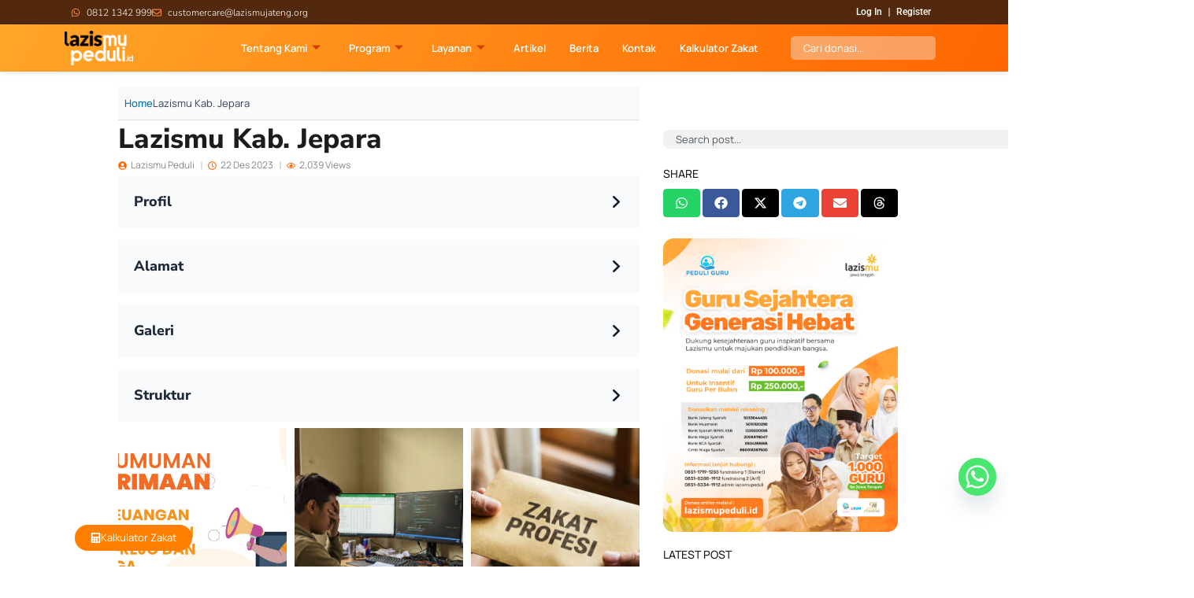

--- FILE ---
content_type: text/html; charset=UTF-8
request_url: https://lazismupeduli.id/lazismu-kab-jepara/
body_size: 49246
content:
<!DOCTYPE html>
<html lang="id">
<head>
<meta charset="UTF-8">
<meta name="viewport" content="width=device-width, initial-scale=1">
	<link rel="profile" href="https://gmpg.org/xfn/11"> 
	<meta name='robots' content='index, follow, max-image-preview:large, max-snippet:-1, max-video-preview:-1' />

<!-- Google Tag Manager by PYS -->
<script data-cfasync="false" data-pagespeed-no-defer>
	var pys_datalayer_name = "dataLayer";
	window.dataLayer = window.dataLayer || [];</script> 
<!-- End Google Tag Manager by PYS -->
	<!-- This site is optimized with the Yoast SEO Premium plugin v25.8 (Yoast SEO v26.6) - https://yoast.com/wordpress/plugins/seo/ -->
	<title>Lazismu Kab. Jepara - Lazismu Peduli</title>
	<link rel="canonical" href="https://lazismupeduli.id/lazismu-kab-jepara/" />
	<meta property="og:locale" content="id_ID" />
	<meta property="og:type" content="article" />
	<meta property="og:title" content="Lazismu Kab. Jepara" />
	<meta property="og:url" content="https://lazismupeduli.id/lazismu-kab-jepara/" />
	<meta property="og:site_name" content="Lazismu Peduli" />
	<meta property="og:image" content="https://www.lazismupeduli.id/wp-content/uploads/2023/12/image-15.png" />
	<meta name="twitter:card" content="summary_large_image" />
	<meta name="twitter:label1" content="Estimasi waktu membaca" />
	<meta name="twitter:data1" content="1 menit" />
	<script type="application/ld+json" class="yoast-schema-graph">{"@context":"https://schema.org","@graph":[{"@type":"WebPage","@id":"https://lazismupeduli.id/lazismu-kab-jepara/","url":"https://lazismupeduli.id/lazismu-kab-jepara/","name":"Lazismu Kab. Jepara - Lazismu Peduli","isPartOf":{"@id":"https://lazismupeduli.id/#website"},"primaryImageOfPage":{"@id":"https://lazismupeduli.id/lazismu-kab-jepara/#primaryimage"},"image":{"@id":"https://lazismupeduli.id/lazismu-kab-jepara/#primaryimage"},"thumbnailUrl":"https://www.lazismupeduli.id/wp-content/uploads/2023/12/image-15.png","datePublished":"2023-12-22T03:37:30+00:00","breadcrumb":{"@id":"https://lazismupeduli.id/lazismu-kab-jepara/#breadcrumb"},"inLanguage":"id","potentialAction":[{"@type":"ReadAction","target":["https://lazismupeduli.id/lazismu-kab-jepara/"]}]},{"@type":"ImageObject","inLanguage":"id","@id":"https://lazismupeduli.id/lazismu-kab-jepara/#primaryimage","url":"https://www.lazismupeduli.id/wp-content/uploads/2023/12/image-15.png","contentUrl":"https://www.lazismupeduli.id/wp-content/uploads/2023/12/image-15.png"},{"@type":"BreadcrumbList","@id":"https://lazismupeduli.id/lazismu-kab-jepara/#breadcrumb","itemListElement":[{"@type":"ListItem","position":1,"name":"Home","item":"https://lazismupeduli.id/"},{"@type":"ListItem","position":2,"name":"Lazismu Kab. Jepara"}]},{"@type":"WebSite","@id":"https://lazismupeduli.id/#website","url":"https://lazismupeduli.id/","name":"Lazismu Peduli","description":"by Lazismu Jawa Tengah","publisher":{"@id":"https://lazismupeduli.id/#organization"},"potentialAction":[{"@type":"SearchAction","target":{"@type":"EntryPoint","urlTemplate":"https://lazismupeduli.id/?s={search_term_string}"},"query-input":{"@type":"PropertyValueSpecification","valueRequired":true,"valueName":"search_term_string"}}],"inLanguage":"id"},{"@type":"Organization","@id":"https://lazismupeduli.id/#organization","name":"Lazismu Jawa Tengah","url":"https://lazismupeduli.id/","logo":{"@type":"ImageObject","inLanguage":"id","@id":"https://lazismupeduli.id/#/schema/logo/image/","url":"https://lazismupeduli.id/wp-content/uploads/2023/03/logo-lazismu-peduli.png","contentUrl":"https://lazismupeduli.id/wp-content/uploads/2023/03/logo-lazismu-peduli.png","width":1581,"height":805,"caption":"Lazismu Jawa Tengah"},"image":{"@id":"https://lazismupeduli.id/#/schema/logo/image/"}}]}</script>
	<!-- / Yoast SEO Premium plugin. -->


<script type='application/javascript'  id='pys-version-script'>console.log('PixelYourSite Free version 11.1.5.1');</script>
<link rel='dns-prefetch' href='//www.googletagmanager.com' />
<link rel='dns-prefetch' href='//fonts.googleapis.com' />
<link rel="alternate" type="application/rss+xml" title="Lazismu Peduli &raquo; Feed" href="https://lazismupeduli.id/feed/" />
<link rel="alternate" type="application/rss+xml" title="Lazismu Peduli &raquo; Umpan Komentar" href="https://lazismupeduli.id/comments/feed/" />
<link rel="alternate" title="oEmbed (JSON)" type="application/json+oembed" href="https://lazismupeduli.id/wp-json/oembed/1.0/embed?url=https%3A%2F%2Flazismupeduli.id%2Flazismu-kab-jepara%2F" />
<link rel="alternate" title="oEmbed (XML)" type="text/xml+oembed" href="https://lazismupeduli.id/wp-json/oembed/1.0/embed?url=https%3A%2F%2Flazismupeduli.id%2Flazismu-kab-jepara%2F&#038;format=xml" />
<style id='wp-img-auto-sizes-contain-inline-css'>
img:is([sizes=auto i],[sizes^="auto," i]){contain-intrinsic-size:3000px 1500px}
/*# sourceURL=wp-img-auto-sizes-contain-inline-css */
</style>
<link rel='stylesheet' id='dashicons-css' href='https://lazismupeduli.id/wp-includes/css/dashicons.min.css?ver=6.9' media='all' />
<link rel='stylesheet' id='post-views-counter-frontend-css' href='https://lazismupeduli.id/wp-content/plugins/post-views-counter/css/frontend.css?ver=1.6.1' media='all' />
<link rel='stylesheet' id='astra-theme-css-css' href='https://lazismupeduli.id/wp-content/themes/astra/assets/css/minified/main.min.css?ver=4.8.4' media='all' />
<style id='astra-theme-css-inline-css'>
:root{--ast-post-nav-space:0;--ast-container-default-xlg-padding:3em;--ast-container-default-lg-padding:3em;--ast-container-default-slg-padding:2em;--ast-container-default-md-padding:3em;--ast-container-default-sm-padding:3em;--ast-container-default-xs-padding:2.4em;--ast-container-default-xxs-padding:1.8em;--ast-code-block-background:#ECEFF3;--ast-comment-inputs-background:#F9FAFB;--ast-normal-container-width:1200px;--ast-narrow-container-width:750px;--ast-blog-title-font-weight:normal;--ast-blog-meta-weight:inherit;}html{font-size:100%;}a{color:var(--ast-global-color-0);}a:hover,a:focus{color:var(--ast-global-color-1);}body,button,input,select,textarea,.ast-button,.ast-custom-button{font-family:'Manrope',sans-serif;font-weight:400;font-size:16px;font-size:1rem;line-height:var(--ast-body-line-height,1.65em);}blockquote{color:var(--ast-global-color-3);}p,.entry-content p{margin-bottom:0.5em;}h1,.entry-content h1,h2,.entry-content h2,h3,.entry-content h3,h4,.entry-content h4,h5,.entry-content h5,h6,.entry-content h6,.site-title,.site-title a{font-family:'Manrope',sans-serif;font-weight:600;}.site-title{font-size:26px;font-size:1.625rem;display:block;}.site-header .site-description{font-size:15px;font-size:0.9375rem;display:none;}.entry-title{font-size:23px;font-size:1.4375rem;}.ast-blog-single-element.ast-taxonomy-container a{font-size:17px;font-size:1.0625rem;}.archive .ast-article-post,.blog .ast-article-post,.archive .ast-article-post:hover,.blog .ast-article-post:hover{overflow:hidden;}h1,.entry-content h1{font-size:40px;font-size:2.5rem;font-weight:600;font-family:'Manrope',sans-serif;line-height:1.4em;}h2,.entry-content h2{font-size:20px;font-size:1.25rem;font-weight:600;font-family:'Manrope',sans-serif;line-height:1.5em;}h3,.entry-content h3{font-size:16px;font-size:1rem;font-weight:600;font-family:'Manrope',sans-serif;line-height:1.3em;}h4,.entry-content h4{font-size:18px;font-size:1.125rem;line-height:1.2em;font-weight:600;font-family:'Manrope',sans-serif;}h5,.entry-content h5{font-size:16px;font-size:1rem;line-height:1.2em;font-weight:600;font-family:'Manrope',sans-serif;}h6,.entry-content h6{font-size:14px;font-size:0.875rem;line-height:1.25em;font-weight:600;font-family:'Manrope',sans-serif;}::selection{background-color:var(--ast-global-color-0);color:#ffffff;}body,h1,.entry-title a,.entry-content h1,h2,.entry-content h2,h3,.entry-content h3,h4,.entry-content h4,h5,.entry-content h5,h6,.entry-content h6{color:var(--ast-global-color-3);}.tagcloud a:hover,.tagcloud a:focus,.tagcloud a.current-item{color:#ffffff;border-color:var(--ast-global-color-0);background-color:var(--ast-global-color-0);}input:focus,input[type="text"]:focus,input[type="email"]:focus,input[type="url"]:focus,input[type="password"]:focus,input[type="reset"]:focus,input[type="search"]:focus,textarea:focus{border-color:var(--ast-global-color-0);}input[type="radio"]:checked,input[type=reset],input[type="checkbox"]:checked,input[type="checkbox"]:hover:checked,input[type="checkbox"]:focus:checked,input[type=range]::-webkit-slider-thumb{border-color:var(--ast-global-color-0);background-color:var(--ast-global-color-0);box-shadow:none;}.site-footer a:hover + .post-count,.site-footer a:focus + .post-count{background:var(--ast-global-color-0);border-color:var(--ast-global-color-0);}.single .nav-links .nav-previous,.single .nav-links .nav-next{color:var(--ast-global-color-0);}.entry-meta,.entry-meta *{line-height:1.45;color:var(--ast-global-color-0);}.entry-meta a:not(.ast-button):hover,.entry-meta a:not(.ast-button):hover *,.entry-meta a:not(.ast-button):focus,.entry-meta a:not(.ast-button):focus *,.page-links > .page-link,.page-links .page-link:hover,.post-navigation a:hover{color:var(--ast-global-color-1);}#cat option,.secondary .calendar_wrap thead a,.secondary .calendar_wrap thead a:visited{color:var(--ast-global-color-0);}.secondary .calendar_wrap #today,.ast-progress-val span{background:var(--ast-global-color-0);}.secondary a:hover + .post-count,.secondary a:focus + .post-count{background:var(--ast-global-color-0);border-color:var(--ast-global-color-0);}.calendar_wrap #today > a{color:#ffffff;}.page-links .page-link,.single .post-navigation a{color:var(--ast-global-color-0);}.ast-search-menu-icon .search-form button.search-submit{padding:0 4px;}.ast-search-menu-icon form.search-form{padding-right:0;}.ast-search-menu-icon.slide-search input.search-field{width:0;}.ast-header-search .ast-search-menu-icon.ast-dropdown-active .search-form,.ast-header-search .ast-search-menu-icon.ast-dropdown-active .search-field:focus{transition:all 0.2s;}.search-form input.search-field:focus{outline:none;}.ast-archive-title{color:var(--ast-global-color-2);}.widget-title,.widget .wp-block-heading{font-size:22px;font-size:1.375rem;color:var(--ast-global-color-2);}.ast-single-post .entry-content a,.ast-comment-content a:not(.ast-comment-edit-reply-wrap a){text-decoration:underline;}.ast-single-post .wp-block-button .wp-block-button__link,.ast-single-post .elementor-button-wrapper .elementor-button,.ast-single-post .entry-content .uagb-tab a,.ast-single-post .entry-content .uagb-ifb-cta a,.ast-single-post .entry-content .wp-block-uagb-buttons a,.ast-single-post .entry-content .uabb-module-content a,.ast-single-post .entry-content .uagb-post-grid a,.ast-single-post .entry-content .uagb-timeline a,.ast-single-post .entry-content .uagb-toc__wrap a,.ast-single-post .entry-content .uagb-taxomony-box a,.ast-single-post .entry-content .woocommerce a,.entry-content .wp-block-latest-posts > li > a,.ast-single-post .entry-content .wp-block-file__button,li.ast-post-filter-single,.ast-single-post .wp-block-buttons .wp-block-button.is-style-outline .wp-block-button__link,.ast-single-post .ast-comment-content .comment-reply-link,.ast-single-post .ast-comment-content .comment-edit-link{text-decoration:none;}.ast-search-menu-icon.slide-search a:focus-visible:focus-visible,.astra-search-icon:focus-visible,#close:focus-visible,a:focus-visible,.ast-menu-toggle:focus-visible,.site .skip-link:focus-visible,.wp-block-loginout input:focus-visible,.wp-block-search.wp-block-search__button-inside .wp-block-search__inside-wrapper,.ast-header-navigation-arrow:focus-visible,.woocommerce .wc-proceed-to-checkout > .checkout-button:focus-visible,.woocommerce .woocommerce-MyAccount-navigation ul li a:focus-visible,.ast-orders-table__row .ast-orders-table__cell:focus-visible,.woocommerce .woocommerce-order-details .order-again > .button:focus-visible,.woocommerce .woocommerce-message a.button.wc-forward:focus-visible,.woocommerce #minus_qty:focus-visible,.woocommerce #plus_qty:focus-visible,a#ast-apply-coupon:focus-visible,.woocommerce .woocommerce-info a:focus-visible,.woocommerce .astra-shop-summary-wrap a:focus-visible,.woocommerce a.wc-forward:focus-visible,#ast-apply-coupon:focus-visible,.woocommerce-js .woocommerce-mini-cart-item a.remove:focus-visible,#close:focus-visible,.button.search-submit:focus-visible,#search_submit:focus,.normal-search:focus-visible,.ast-header-account-wrap:focus-visible,.woocommerce .ast-on-card-button.ast-quick-view-trigger:focus{outline-style:dotted;outline-color:inherit;outline-width:thin;}input:focus,input[type="text"]:focus,input[type="email"]:focus,input[type="url"]:focus,input[type="password"]:focus,input[type="reset"]:focus,input[type="search"]:focus,input[type="number"]:focus,textarea:focus,.wp-block-search__input:focus,[data-section="section-header-mobile-trigger"] .ast-button-wrap .ast-mobile-menu-trigger-minimal:focus,.ast-mobile-popup-drawer.active .menu-toggle-close:focus,.woocommerce-ordering select.orderby:focus,#ast-scroll-top:focus,#coupon_code:focus,.woocommerce-page #comment:focus,.woocommerce #reviews #respond input#submit:focus,.woocommerce a.add_to_cart_button:focus,.woocommerce .button.single_add_to_cart_button:focus,.woocommerce .woocommerce-cart-form button:focus,.woocommerce .woocommerce-cart-form__cart-item .quantity .qty:focus,.woocommerce .woocommerce-billing-fields .woocommerce-billing-fields__field-wrapper .woocommerce-input-wrapper > .input-text:focus,.woocommerce #order_comments:focus,.woocommerce #place_order:focus,.woocommerce .woocommerce-address-fields .woocommerce-address-fields__field-wrapper .woocommerce-input-wrapper > .input-text:focus,.woocommerce .woocommerce-MyAccount-content form button:focus,.woocommerce .woocommerce-MyAccount-content .woocommerce-EditAccountForm .woocommerce-form-row .woocommerce-Input.input-text:focus,.woocommerce .ast-woocommerce-container .woocommerce-pagination ul.page-numbers li a:focus,body #content .woocommerce form .form-row .select2-container--default .select2-selection--single:focus,#ast-coupon-code:focus,.woocommerce.woocommerce-js .quantity input[type=number]:focus,.woocommerce-js .woocommerce-mini-cart-item .quantity input[type=number]:focus,.woocommerce p#ast-coupon-trigger:focus{border-style:dotted;border-color:inherit;border-width:thin;}input{outline:none;}.site-logo-img img{ transition:all 0.2s linear;}body .ast-oembed-container *{position:absolute;top:0;width:100%;height:100%;left:0;}body .wp-block-embed-pocket-casts .ast-oembed-container *{position:unset;}.ast-single-post-featured-section + article {margin-top: 2em;}.site-content .ast-single-post-featured-section img {width: 100%;overflow: hidden;object-fit: cover;}.site > .ast-single-related-posts-container {margin-top: 0;}@media (min-width: 922px) {.ast-desktop .ast-container--narrow {max-width: var(--ast-narrow-container-width);margin: 0 auto;}}.ast-page-builder-template .hentry {margin: 0;}.ast-page-builder-template .site-content > .ast-container {max-width: 100%;padding: 0;}.ast-page-builder-template .site .site-content #primary {padding: 0;margin: 0;}.ast-page-builder-template .no-results {text-align: center;margin: 4em auto;}.ast-page-builder-template .ast-pagination {padding: 2em;}.ast-page-builder-template .entry-header.ast-no-title.ast-no-thumbnail {margin-top: 0;}.ast-page-builder-template .entry-header.ast-header-without-markup {margin-top: 0;margin-bottom: 0;}.ast-page-builder-template .entry-header.ast-no-title.ast-no-meta {margin-bottom: 0;}.ast-page-builder-template.single .post-navigation {padding-bottom: 2em;}.ast-page-builder-template.single-post .site-content > .ast-container {max-width: 100%;}.ast-page-builder-template .entry-header {margin-top: 2em;margin-left: auto;margin-right: auto;}.ast-single-post.ast-page-builder-template .site-main > article,.woocommerce.ast-page-builder-template .site-main {padding-top: 2em;padding-left: 20px;padding-right: 20px;}.ast-page-builder-template .ast-archive-description {margin: 2em auto 0;padding-left: 20px;padding-right: 20px;}.ast-page-builder-template .ast-row {margin-left: 0;margin-right: 0;}.single.ast-page-builder-template .entry-header + .entry-content,.single.ast-page-builder-template .ast-single-entry-banner + .site-content article .entry-content {margin-bottom: 2em;}@media(min-width: 921px) {.ast-page-builder-template.archive.ast-right-sidebar .ast-row article,.ast-page-builder-template.archive.ast-left-sidebar .ast-row article {padding-left: 0;padding-right: 0;}}@media (max-width:921.9px){#ast-desktop-header{display:none;}}@media (min-width:922px){#ast-mobile-header{display:none;}}.wp-block-buttons.aligncenter{justify-content:center;}@media (max-width:921px){.ast-theme-transparent-header #primary,.ast-theme-transparent-header #secondary{padding:0;}}@media (max-width:921px){.ast-plain-container.ast-no-sidebar #primary{padding:0;}}.ast-plain-container.ast-no-sidebar #primary{margin-top:0;margin-bottom:0;}@media (min-width:1200px){.ast-plain-container.ast-no-sidebar #primary{margin-top:60px;margin-bottom:60px;}}.wp-block-button.is-style-outline .wp-block-button__link{border-color:var(--ast-global-color-0);}div.wp-block-button.is-style-outline > .wp-block-button__link:not(.has-text-color),div.wp-block-button.wp-block-button__link.is-style-outline:not(.has-text-color){color:var(--ast-global-color-0);}.wp-block-button.is-style-outline .wp-block-button__link:hover,.wp-block-buttons .wp-block-button.is-style-outline .wp-block-button__link:focus,.wp-block-buttons .wp-block-button.is-style-outline > .wp-block-button__link:not(.has-text-color):hover,.wp-block-buttons .wp-block-button.wp-block-button__link.is-style-outline:not(.has-text-color):hover{color:#ffffff;background-color:var(--ast-global-color-1);border-color:var(--ast-global-color-1);}.post-page-numbers.current .page-link,.ast-pagination .page-numbers.current{color:#ffffff;border-color:var(--ast-global-color-0);background-color:var(--ast-global-color-0);}.wp-block-button.is-style-outline .wp-block-button__link.wp-element-button,.ast-outline-button{border-color:var(--ast-global-color-0);font-family:inherit;font-weight:500;font-size:16px;font-size:1rem;line-height:1em;}.wp-block-buttons .wp-block-button.is-style-outline > .wp-block-button__link:not(.has-text-color),.wp-block-buttons .wp-block-button.wp-block-button__link.is-style-outline:not(.has-text-color),.ast-outline-button{color:var(--ast-global-color-0);}.wp-block-button.is-style-outline .wp-block-button__link:hover,.wp-block-buttons .wp-block-button.is-style-outline .wp-block-button__link:focus,.wp-block-buttons .wp-block-button.is-style-outline > .wp-block-button__link:not(.has-text-color):hover,.wp-block-buttons .wp-block-button.wp-block-button__link.is-style-outline:not(.has-text-color):hover,.ast-outline-button:hover,.ast-outline-button:focus,.wp-block-uagb-buttons-child .uagb-buttons-repeater.ast-outline-button:hover,.wp-block-uagb-buttons-child .uagb-buttons-repeater.ast-outline-button:focus{color:#ffffff;background-color:var(--ast-global-color-1);border-color:var(--ast-global-color-1);}.wp-block-button .wp-block-button__link.wp-element-button.is-style-outline:not(.has-background),.wp-block-button.is-style-outline>.wp-block-button__link.wp-element-button:not(.has-background),.ast-outline-button{background-color:transparent;}.entry-content[data-ast-blocks-layout] > figure{margin-bottom:1em;}h1.widget-title{font-weight:600;}h2.widget-title{font-weight:600;}h3.widget-title{font-weight:600;}#page{display:flex;flex-direction:column;min-height:100vh;}.ast-404-layout-1 h1.page-title{color:var(--ast-global-color-2);}.single .post-navigation a{line-height:1em;height:inherit;}.error-404 .page-sub-title{font-size:1.5rem;font-weight:inherit;}.search .site-content .content-area .search-form{margin-bottom:0;}#page .site-content{flex-grow:1;}.widget{margin-bottom:1.25em;}#secondary li{line-height:1.5em;}#secondary .wp-block-group h2{margin-bottom:0.7em;}#secondary h2{font-size:1.7rem;}.ast-separate-container .ast-article-post,.ast-separate-container .ast-article-single,.ast-separate-container .comment-respond{padding:3em;}.ast-separate-container .ast-article-single .ast-article-single{padding:0;}.ast-article-single .wp-block-post-template-is-layout-grid{padding-left:0;}.ast-separate-container .comments-title,.ast-narrow-container .comments-title{padding:1.5em 2em;}.ast-page-builder-template .comment-form-textarea,.ast-comment-formwrap .ast-grid-common-col{padding:0;}.ast-comment-formwrap{padding:0;display:inline-flex;column-gap:20px;width:100%;margin-left:0;margin-right:0;}.comments-area textarea#comment:focus,.comments-area textarea#comment:active,.comments-area .ast-comment-formwrap input[type="text"]:focus,.comments-area .ast-comment-formwrap input[type="text"]:active {box-shadow:none;outline:none;}.archive.ast-page-builder-template .entry-header{margin-top:2em;}.ast-page-builder-template .ast-comment-formwrap{width:100%;}.entry-title{margin-bottom:0.5em;}.ast-archive-description p{font-size:inherit;font-weight:inherit;line-height:inherit;}.ast-separate-container .ast-comment-list li.depth-1,.hentry{margin-bottom:2em;}@media (min-width:921px){.ast-left-sidebar.ast-page-builder-template #secondary,.archive.ast-right-sidebar.ast-page-builder-template .site-main{padding-left:20px;padding-right:20px;}}@media (max-width:544px){.ast-comment-formwrap.ast-row{column-gap:10px;display:inline-block;}#ast-commentform .ast-grid-common-col{position:relative;width:100%;}}@media (min-width:1201px){.ast-separate-container .ast-article-post,.ast-separate-container .ast-article-single,.ast-separate-container .ast-author-box,.ast-separate-container .ast-404-layout-1,.ast-separate-container .no-results{padding:3em;}}@media (max-width:921px){.ast-separate-container #primary,.ast-separate-container #secondary{padding:1.5em 0;}#primary,#secondary{padding:1.5em 0;margin:0;}.ast-left-sidebar #content > .ast-container{display:flex;flex-direction:column-reverse;width:100%;}}@media (min-width:922px){.ast-separate-container.ast-right-sidebar #primary,.ast-separate-container.ast-left-sidebar #primary{border:0;}.search-no-results.ast-separate-container #primary{margin-bottom:4em;}}.wp-block-button .wp-block-button__link{color:#ffffff;}.wp-block-button .wp-block-button__link:hover,.wp-block-button .wp-block-button__link:focus{color:#ffffff;background-color:var(--ast-global-color-1);border-color:var(--ast-global-color-1);}.elementor-widget-heading h1.elementor-heading-title{line-height:1.4em;}.elementor-widget-heading h2.elementor-heading-title{line-height:1.5em;}.elementor-widget-heading h3.elementor-heading-title{line-height:1.3em;}.elementor-widget-heading h4.elementor-heading-title{line-height:1.2em;}.elementor-widget-heading h5.elementor-heading-title{line-height:1.2em;}.elementor-widget-heading h6.elementor-heading-title{line-height:1.25em;}.wp-block-button .wp-block-button__link,.wp-block-search .wp-block-search__button,body .wp-block-file .wp-block-file__button{border-color:var(--ast-global-color-0);background-color:var(--ast-global-color-0);color:#ffffff;font-family:inherit;font-weight:500;line-height:1em;font-size:16px;font-size:1rem;padding-top:15px;padding-right:30px;padding-bottom:15px;padding-left:30px;}@media (max-width:921px){.wp-block-button .wp-block-button__link,.wp-block-search .wp-block-search__button,body .wp-block-file .wp-block-file__button{padding-top:14px;padding-right:28px;padding-bottom:14px;padding-left:28px;}}@media (max-width:544px){.wp-block-button .wp-block-button__link,.wp-block-search .wp-block-search__button,body .wp-block-file .wp-block-file__button{padding-top:12px;padding-right:24px;padding-bottom:12px;padding-left:24px;}}.menu-toggle,button,.ast-button,.ast-custom-button,.button,input#submit,input[type="button"],input[type="submit"],input[type="reset"],form[CLASS*="wp-block-search__"].wp-block-search .wp-block-search__inside-wrapper .wp-block-search__button,body .wp-block-file .wp-block-file__button,.search .search-submit{border-style:solid;border-top-width:0;border-right-width:0;border-left-width:0;border-bottom-width:0;color:#ffffff;border-color:var(--ast-global-color-0);background-color:var(--ast-global-color-0);padding-top:15px;padding-right:30px;padding-bottom:15px;padding-left:30px;font-family:inherit;font-weight:500;font-size:16px;font-size:1rem;line-height:1em;}button:focus,.menu-toggle:hover,button:hover,.ast-button:hover,.ast-custom-button:hover .button:hover,.ast-custom-button:hover ,input[type=reset]:hover,input[type=reset]:focus,input#submit:hover,input#submit:focus,input[type="button"]:hover,input[type="button"]:focus,input[type="submit"]:hover,input[type="submit"]:focus,form[CLASS*="wp-block-search__"].wp-block-search .wp-block-search__inside-wrapper .wp-block-search__button:hover,form[CLASS*="wp-block-search__"].wp-block-search .wp-block-search__inside-wrapper .wp-block-search__button:focus,body .wp-block-file .wp-block-file__button:hover,body .wp-block-file .wp-block-file__button:focus{color:#ffffff;background-color:var(--ast-global-color-1);border-color:var(--ast-global-color-1);}form[CLASS*="wp-block-search__"].wp-block-search .wp-block-search__inside-wrapper .wp-block-search__button.has-icon{padding-top:calc(15px - 3px);padding-right:calc(30px - 3px);padding-bottom:calc(15px - 3px);padding-left:calc(30px - 3px);}@media (max-width:921px){.menu-toggle,button,.ast-button,.ast-custom-button,.button,input#submit,input[type="button"],input[type="submit"],input[type="reset"],form[CLASS*="wp-block-search__"].wp-block-search .wp-block-search__inside-wrapper .wp-block-search__button,body .wp-block-file .wp-block-file__button,.search .search-submit{padding-top:14px;padding-right:28px;padding-bottom:14px;padding-left:28px;}}@media (max-width:544px){.menu-toggle,button,.ast-button,.ast-custom-button,.button,input#submit,input[type="button"],input[type="submit"],input[type="reset"],form[CLASS*="wp-block-search__"].wp-block-search .wp-block-search__inside-wrapper .wp-block-search__button,body .wp-block-file .wp-block-file__button,.search .search-submit{padding-top:12px;padding-right:24px;padding-bottom:12px;padding-left:24px;}}@media (max-width:921px){.ast-mobile-header-stack .main-header-bar .ast-search-menu-icon{display:inline-block;}.ast-header-break-point.ast-header-custom-item-outside .ast-mobile-header-stack .main-header-bar .ast-search-icon{margin:0;}.ast-comment-avatar-wrap img{max-width:2.5em;}.ast-comment-meta{padding:0 1.8888em 1.3333em;}.ast-separate-container .ast-comment-list li.depth-1{padding:1.5em 2.14em;}.ast-separate-container .comment-respond{padding:2em 2.14em;}}@media (min-width:544px){.ast-container{max-width:100%;}}@media (max-width:544px){.ast-separate-container .ast-article-post,.ast-separate-container .ast-article-single,.ast-separate-container .comments-title,.ast-separate-container .ast-archive-description{padding:1.5em 1em;}.ast-separate-container #content .ast-container{padding-left:0.54em;padding-right:0.54em;}.ast-separate-container .ast-comment-list .bypostauthor{padding:.5em;}.ast-search-menu-icon.ast-dropdown-active .search-field{width:170px;}} #ast-mobile-header .ast-site-header-cart-li a{pointer-events:none;}.ast-separate-container{background-color:var(--ast-global-color-4);}@media (max-width:921px){.site-title{display:block;}.site-header .site-description{display:none;}h1,.entry-content h1{font-size:30px;}h2,.entry-content h2{font-size:25px;}h3,.entry-content h3{font-size:20px;}}@media (max-width:544px){.widget-title{font-size:17px;font-size:1.4166666666667rem;}body,button,input,select,textarea,.ast-button,.ast-custom-button{font-size:12px;font-size:0.75rem;}#secondary,#secondary button,#secondary input,#secondary select,#secondary textarea{font-size:12px;font-size:0.75rem;}.site-title{display:block;}.site-header .site-description{display:none;}.ast-blog-single-element.ast-taxonomy-container a{font-size:12px;font-size:0.75rem;}.ast-blog-meta-container{font-size:12px;font-size:0.75rem;}h1,.entry-content h1{font-size:30px;}h2,.entry-content h2{font-size:18px;}h3,.entry-content h3{font-size:14px;}h4,.entry-content h4{font-size:13px;font-size:0.8125rem;}header .custom-logo-link img,.ast-header-break-point .site-branding img,.ast-header-break-point .custom-logo-link img{max-width:110px;width:110px;}.astra-logo-svg{width:110px;}.ast-header-break-point .site-logo-img .custom-mobile-logo-link img{max-width:110px;}}@media (max-width:921px){html{font-size:91.2%;}}@media (max-width:544px){html{font-size:100%;}}@media (min-width:922px){.ast-container{max-width:1240px;}}@media (min-width:922px){.site-content .ast-container{display:flex;}}@media (max-width:921px){.site-content .ast-container{flex-direction:column;}}@media (min-width:922px){.blog .site-content > .ast-container,.archive .site-content > .ast-container,.search .site-content > .ast-container{max-width:1120px;}}@media (min-width:922px){.main-header-menu .sub-menu .menu-item.ast-left-align-sub-menu:hover > .sub-menu,.main-header-menu .sub-menu .menu-item.ast-left-align-sub-menu.focus > .sub-menu{margin-left:-0px;}}.site .comments-area{padding-bottom:3em;}.wp-block-file {display: flex;align-items: center;flex-wrap: wrap;justify-content: space-between;}.wp-block-pullquote {border: none;}.wp-block-pullquote blockquote::before {content: "\201D";font-family: "Helvetica",sans-serif;display: flex;transform: rotate( 180deg );font-size: 6rem;font-style: normal;line-height: 1;font-weight: bold;align-items: center;justify-content: center;}.has-text-align-right > blockquote::before {justify-content: flex-start;}.has-text-align-left > blockquote::before {justify-content: flex-end;}figure.wp-block-pullquote.is-style-solid-color blockquote {max-width: 100%;text-align: inherit;}:root {--wp--custom--ast-default-block-top-padding: 3em;--wp--custom--ast-default-block-right-padding: 3em;--wp--custom--ast-default-block-bottom-padding: 3em;--wp--custom--ast-default-block-left-padding: 3em;--wp--custom--ast-container-width: 1200px;--wp--custom--ast-content-width-size: 1200px;--wp--custom--ast-wide-width-size: calc(1200px + var(--wp--custom--ast-default-block-left-padding) + var(--wp--custom--ast-default-block-right-padding));}.ast-narrow-container {--wp--custom--ast-content-width-size: 750px;--wp--custom--ast-wide-width-size: 750px;}@media(max-width: 921px) {:root {--wp--custom--ast-default-block-top-padding: 3em;--wp--custom--ast-default-block-right-padding: 2em;--wp--custom--ast-default-block-bottom-padding: 3em;--wp--custom--ast-default-block-left-padding: 2em;}}@media(max-width: 544px) {:root {--wp--custom--ast-default-block-top-padding: 3em;--wp--custom--ast-default-block-right-padding: 1.5em;--wp--custom--ast-default-block-bottom-padding: 3em;--wp--custom--ast-default-block-left-padding: 1.5em;}}.entry-content > .wp-block-group,.entry-content > .wp-block-cover,.entry-content > .wp-block-columns {padding-top: var(--wp--custom--ast-default-block-top-padding);padding-right: var(--wp--custom--ast-default-block-right-padding);padding-bottom: var(--wp--custom--ast-default-block-bottom-padding);padding-left: var(--wp--custom--ast-default-block-left-padding);}.ast-plain-container.ast-no-sidebar .entry-content > .alignfull,.ast-page-builder-template .ast-no-sidebar .entry-content > .alignfull {margin-left: calc( -50vw + 50%);margin-right: calc( -50vw + 50%);max-width: 100vw;width: 100vw;}.ast-plain-container.ast-no-sidebar .entry-content .alignfull .alignfull,.ast-page-builder-template.ast-no-sidebar .entry-content .alignfull .alignfull,.ast-plain-container.ast-no-sidebar .entry-content .alignfull .alignwide,.ast-page-builder-template.ast-no-sidebar .entry-content .alignfull .alignwide,.ast-plain-container.ast-no-sidebar .entry-content .alignwide .alignfull,.ast-page-builder-template.ast-no-sidebar .entry-content .alignwide .alignfull,.ast-plain-container.ast-no-sidebar .entry-content .alignwide .alignwide,.ast-page-builder-template.ast-no-sidebar .entry-content .alignwide .alignwide,.ast-plain-container.ast-no-sidebar .entry-content .wp-block-column .alignfull,.ast-page-builder-template.ast-no-sidebar .entry-content .wp-block-column .alignfull,.ast-plain-container.ast-no-sidebar .entry-content .wp-block-column .alignwide,.ast-page-builder-template.ast-no-sidebar .entry-content .wp-block-column .alignwide {margin-left: auto;margin-right: auto;width: 100%;}[data-ast-blocks-layout] .wp-block-separator:not(.is-style-dots) {height: 0;}[data-ast-blocks-layout] .wp-block-separator {margin: 20px auto;}[data-ast-blocks-layout] .wp-block-separator:not(.is-style-wide):not(.is-style-dots) {max-width: 100px;}[data-ast-blocks-layout] .wp-block-separator.has-background {padding: 0;}.entry-content[data-ast-blocks-layout] > * {max-width: var(--wp--custom--ast-content-width-size);margin-left: auto;margin-right: auto;}.entry-content[data-ast-blocks-layout] > .alignwide {max-width: var(--wp--custom--ast-wide-width-size);}.entry-content[data-ast-blocks-layout] .alignfull {max-width: none;}.ast-full-width-layout .entry-content[data-ast-blocks-layout] .is-layout-constrained.wp-block-cover-is-layout-constrained > *,.ast-full-width-layout .entry-content[data-ast-blocks-layout] .is-layout-constrained.wp-block-group-is-layout-constrained > * {max-width: var(--wp--custom--ast-content-width-size);margin-left: auto;margin-right: auto;}.entry-content .wp-block-columns {margin-bottom: 0;}blockquote {margin: 1.5em;border-color: rgba(0,0,0,0.05);}.wp-block-quote:not(.has-text-align-right):not(.has-text-align-center) {border-left: 5px solid rgba(0,0,0,0.05);}.has-text-align-right > blockquote,blockquote.has-text-align-right {border-right: 5px solid rgba(0,0,0,0.05);}.has-text-align-left > blockquote,blockquote.has-text-align-left {border-left: 5px solid rgba(0,0,0,0.05);}.wp-block-site-tagline,.wp-block-latest-posts .read-more {margin-top: 15px;}.wp-block-loginout p label {display: block;}.wp-block-loginout p:not(.login-remember):not(.login-submit) input {width: 100%;}.wp-block-loginout input:focus {border-color: transparent;}.wp-block-loginout input:focus {outline: thin dotted;}.entry-content .wp-block-media-text .wp-block-media-text__content {padding: 0 0 0 8%;}.entry-content .wp-block-media-text.has-media-on-the-right .wp-block-media-text__content {padding: 0 8% 0 0;}.entry-content .wp-block-media-text.has-background .wp-block-media-text__content {padding: 8%;}.entry-content .wp-block-cover:not([class*="background-color"]) .wp-block-cover__inner-container,.entry-content .wp-block-cover:not([class*="background-color"]) .wp-block-cover-image-text,.entry-content .wp-block-cover:not([class*="background-color"]) .wp-block-cover-text,.entry-content .wp-block-cover-image:not([class*="background-color"]) .wp-block-cover__inner-container,.entry-content .wp-block-cover-image:not([class*="background-color"]) .wp-block-cover-image-text,.entry-content .wp-block-cover-image:not([class*="background-color"]) .wp-block-cover-text {color: var(--ast-global-color-5);}.wp-block-loginout .login-remember input {width: 1.1rem;height: 1.1rem;margin: 0 5px 4px 0;vertical-align: middle;}.wp-block-latest-posts > li > *:first-child,.wp-block-latest-posts:not(.is-grid) > li:first-child {margin-top: 0;}.entry-content > .wp-block-buttons,.entry-content > .wp-block-uagb-buttons {margin-bottom: 1.5em;}.wp-block-search__inside-wrapper .wp-block-search__input {padding: 0 10px;color: var(--ast-global-color-3);background: var(--ast-global-color-5);border-color: var(--ast-border-color);}.wp-block-latest-posts .read-more {margin-bottom: 1.5em;}.wp-block-search__no-button .wp-block-search__inside-wrapper .wp-block-search__input {padding-top: 5px;padding-bottom: 5px;}.wp-block-latest-posts .wp-block-latest-posts__post-date,.wp-block-latest-posts .wp-block-latest-posts__post-author {font-size: 1rem;}.wp-block-latest-posts > li > *,.wp-block-latest-posts:not(.is-grid) > li {margin-top: 12px;margin-bottom: 12px;}.ast-page-builder-template .entry-content[data-ast-blocks-layout] > *,.ast-page-builder-template .entry-content[data-ast-blocks-layout] > .alignfull > * {max-width: none;}.ast-page-builder-template .entry-content[data-ast-blocks-layout] > .alignwide > * {max-width: var(--wp--custom--ast-wide-width-size);}.ast-page-builder-template .entry-content[data-ast-blocks-layout] > .inherit-container-width > *,.ast-page-builder-template .entry-content[data-ast-blocks-layout] > * > *,.entry-content[data-ast-blocks-layout] > .wp-block-cover .wp-block-cover__inner-container {max-width: var(--wp--custom--ast-content-width-size) ;margin-left: auto;margin-right: auto;}.entry-content[data-ast-blocks-layout] .wp-block-cover:not(.alignleft):not(.alignright) {width: auto;}@media(max-width: 1200px) {.ast-separate-container .entry-content > .alignfull,.ast-separate-container .entry-content[data-ast-blocks-layout] > .alignwide,.ast-plain-container .entry-content[data-ast-blocks-layout] > .alignwide,.ast-plain-container .entry-content .alignfull {margin-left: calc(-1 * min(var(--ast-container-default-xlg-padding),20px)) ;margin-right: calc(-1 * min(var(--ast-container-default-xlg-padding),20px));}}@media(min-width: 1201px) {.ast-separate-container .entry-content > .alignfull {margin-left: calc(-1 * var(--ast-container-default-xlg-padding) );margin-right: calc(-1 * var(--ast-container-default-xlg-padding) );}.ast-separate-container .entry-content[data-ast-blocks-layout] > .alignwide,.ast-plain-container .entry-content[data-ast-blocks-layout] > .alignwide {margin-left: calc(-1 * var(--wp--custom--ast-default-block-left-padding) );margin-right: calc(-1 * var(--wp--custom--ast-default-block-right-padding) );}}@media(min-width: 921px) {.ast-separate-container .entry-content .wp-block-group.alignwide:not(.inherit-container-width) > :where(:not(.alignleft):not(.alignright)),.ast-plain-container .entry-content .wp-block-group.alignwide:not(.inherit-container-width) > :where(:not(.alignleft):not(.alignright)) {max-width: calc( var(--wp--custom--ast-content-width-size) + 80px );}.ast-plain-container.ast-right-sidebar .entry-content[data-ast-blocks-layout] .alignfull,.ast-plain-container.ast-left-sidebar .entry-content[data-ast-blocks-layout] .alignfull {margin-left: -60px;margin-right: -60px;}}@media(min-width: 544px) {.entry-content > .alignleft {margin-right: 20px;}.entry-content > .alignright {margin-left: 20px;}}@media (max-width:544px){.wp-block-columns .wp-block-column:not(:last-child){margin-bottom:20px;}.wp-block-latest-posts{margin:0;}}@media( max-width: 600px ) {.entry-content .wp-block-media-text .wp-block-media-text__content,.entry-content .wp-block-media-text.has-media-on-the-right .wp-block-media-text__content {padding: 8% 0 0;}.entry-content .wp-block-media-text.has-background .wp-block-media-text__content {padding: 8%;}}.ast-page-builder-template .entry-header {padding-left: 0;}.ast-narrow-container .site-content .wp-block-uagb-image--align-full .wp-block-uagb-image__figure {max-width: 100%;margin-left: auto;margin-right: auto;}.entry-content ul,.entry-content ol {padding: revert;margin: revert;}:root .has-ast-global-color-0-color{color:var(--ast-global-color-0);}:root .has-ast-global-color-0-background-color{background-color:var(--ast-global-color-0);}:root .wp-block-button .has-ast-global-color-0-color{color:var(--ast-global-color-0);}:root .wp-block-button .has-ast-global-color-0-background-color{background-color:var(--ast-global-color-0);}:root .has-ast-global-color-1-color{color:var(--ast-global-color-1);}:root .has-ast-global-color-1-background-color{background-color:var(--ast-global-color-1);}:root .wp-block-button .has-ast-global-color-1-color{color:var(--ast-global-color-1);}:root .wp-block-button .has-ast-global-color-1-background-color{background-color:var(--ast-global-color-1);}:root .has-ast-global-color-2-color{color:var(--ast-global-color-2);}:root .has-ast-global-color-2-background-color{background-color:var(--ast-global-color-2);}:root .wp-block-button .has-ast-global-color-2-color{color:var(--ast-global-color-2);}:root .wp-block-button .has-ast-global-color-2-background-color{background-color:var(--ast-global-color-2);}:root .has-ast-global-color-3-color{color:var(--ast-global-color-3);}:root .has-ast-global-color-3-background-color{background-color:var(--ast-global-color-3);}:root .wp-block-button .has-ast-global-color-3-color{color:var(--ast-global-color-3);}:root .wp-block-button .has-ast-global-color-3-background-color{background-color:var(--ast-global-color-3);}:root .has-ast-global-color-4-color{color:var(--ast-global-color-4);}:root .has-ast-global-color-4-background-color{background-color:var(--ast-global-color-4);}:root .wp-block-button .has-ast-global-color-4-color{color:var(--ast-global-color-4);}:root .wp-block-button .has-ast-global-color-4-background-color{background-color:var(--ast-global-color-4);}:root .has-ast-global-color-5-color{color:var(--ast-global-color-5);}:root .has-ast-global-color-5-background-color{background-color:var(--ast-global-color-5);}:root .wp-block-button .has-ast-global-color-5-color{color:var(--ast-global-color-5);}:root .wp-block-button .has-ast-global-color-5-background-color{background-color:var(--ast-global-color-5);}:root .has-ast-global-color-6-color{color:var(--ast-global-color-6);}:root .has-ast-global-color-6-background-color{background-color:var(--ast-global-color-6);}:root .wp-block-button .has-ast-global-color-6-color{color:var(--ast-global-color-6);}:root .wp-block-button .has-ast-global-color-6-background-color{background-color:var(--ast-global-color-6);}:root .has-ast-global-color-7-color{color:var(--ast-global-color-7);}:root .has-ast-global-color-7-background-color{background-color:var(--ast-global-color-7);}:root .wp-block-button .has-ast-global-color-7-color{color:var(--ast-global-color-7);}:root .wp-block-button .has-ast-global-color-7-background-color{background-color:var(--ast-global-color-7);}:root .has-ast-global-color-8-color{color:var(--ast-global-color-8);}:root .has-ast-global-color-8-background-color{background-color:var(--ast-global-color-8);}:root .wp-block-button .has-ast-global-color-8-color{color:var(--ast-global-color-8);}:root .wp-block-button .has-ast-global-color-8-background-color{background-color:var(--ast-global-color-8);}:root{--ast-global-color-0:#046bd2;--ast-global-color-1:#045cb4;--ast-global-color-2:#1e293b;--ast-global-color-3:#334155;--ast-global-color-4:#f9fafb;--ast-global-color-5:#FFFFFF;--ast-global-color-6:#e2e8f0;--ast-global-color-7:#cbd5e1;--ast-global-color-8:#94a3b8;}:root {--ast-border-color : var(--ast-global-color-6);}.ast-single-entry-banner {-js-display: flex;display: flex;flex-direction: column;justify-content: center;text-align: center;position: relative;background: #eeeeee;}.ast-single-entry-banner[data-banner-layout="layout-1"] {max-width: 1200px;background: inherit;padding: 20px 0;}.ast-single-entry-banner[data-banner-width-type="custom"] {margin: 0 auto;width: 100%;}.ast-single-entry-banner + .site-content .entry-header {margin-bottom: 0;}.site .ast-author-avatar {--ast-author-avatar-size: ;}a.ast-underline-text {text-decoration: underline;}.ast-container > .ast-terms-link {position: relative;display: block;}a.ast-button.ast-badge-tax {padding: 4px 8px;border-radius: 3px;font-size: inherit;}header.entry-header:not(.related-entry-header) .entry-title{font-weight:600;font-size:32px;font-size:2rem;}header.entry-header:not(.related-entry-header) > *:not(:last-child){margin-bottom:10px;}.ast-archive-entry-banner {-js-display: flex;display: flex;flex-direction: column;justify-content: center;text-align: center;position: relative;background: #eeeeee;}.ast-archive-entry-banner[data-banner-width-type="custom"] {margin: 0 auto;width: 100%;}.ast-archive-entry-banner[data-banner-layout="layout-1"] {background: inherit;padding: 20px 0;text-align: left;}body.archive .ast-archive-description{max-width:1200px;width:100%;text-align:left;padding-top:3em;padding-right:3em;padding-bottom:3em;padding-left:3em;}body.archive .ast-archive-description .ast-archive-title,body.archive .ast-archive-description .ast-archive-title *{font-weight:600;font-size:32px;font-size:2rem;}body.archive .ast-archive-description > *:not(:last-child){margin-bottom:10px;}@media (max-width:921px){body.archive .ast-archive-description{text-align:left;}}@media (max-width:544px){body.archive .ast-archive-description{text-align:left;}}.ast-breadcrumbs .trail-browse,.ast-breadcrumbs .trail-items,.ast-breadcrumbs .trail-items li{display:inline-block;margin:0;padding:0;border:none;background:inherit;text-indent:0;text-decoration:none;}.ast-breadcrumbs .trail-browse{font-size:inherit;font-style:inherit;font-weight:inherit;color:inherit;}.ast-breadcrumbs .trail-items{list-style:none;}.trail-items li::after{padding:0 0.3em;content:"\00bb";}.trail-items li:last-of-type::after{display:none;}h1,.entry-content h1,h2,.entry-content h2,h3,.entry-content h3,h4,.entry-content h4,h5,.entry-content h5,h6,.entry-content h6{color:var(--ast-global-color-2);}.entry-title a{color:var(--ast-global-color-2);}@media (max-width:921px){.ast-builder-grid-row-container.ast-builder-grid-row-tablet-3-firstrow .ast-builder-grid-row > *:first-child,.ast-builder-grid-row-container.ast-builder-grid-row-tablet-3-lastrow .ast-builder-grid-row > *:last-child{grid-column:1 / -1;}}@media (max-width:544px){.ast-builder-grid-row-container.ast-builder-grid-row-mobile-3-firstrow .ast-builder-grid-row > *:first-child,.ast-builder-grid-row-container.ast-builder-grid-row-mobile-3-lastrow .ast-builder-grid-row > *:last-child{grid-column:1 / -1;}}.ast-builder-layout-element[data-section="title_tagline"]{display:flex;}@media (max-width:921px){.ast-header-break-point .ast-builder-layout-element[data-section="title_tagline"]{display:flex;}}@media (max-width:544px){.ast-header-break-point .ast-builder-layout-element[data-section="title_tagline"]{display:flex;}}.ast-builder-menu-1{font-family:inherit;font-weight:inherit;}.ast-builder-menu-1 .menu-item > .menu-link{color:var(--ast-global-color-3);}.ast-builder-menu-1 .menu-item > .ast-menu-toggle{color:var(--ast-global-color-3);}.ast-builder-menu-1 .menu-item:hover > .menu-link,.ast-builder-menu-1 .inline-on-mobile .menu-item:hover > .ast-menu-toggle{color:var(--ast-global-color-1);}.ast-builder-menu-1 .menu-item:hover > .ast-menu-toggle{color:var(--ast-global-color-1);}.ast-builder-menu-1 .menu-item.current-menu-item > .menu-link,.ast-builder-menu-1 .inline-on-mobile .menu-item.current-menu-item > .ast-menu-toggle,.ast-builder-menu-1 .current-menu-ancestor > .menu-link{color:var(--ast-global-color-1);}.ast-builder-menu-1 .menu-item.current-menu-item > .ast-menu-toggle{color:var(--ast-global-color-1);}.ast-builder-menu-1 .sub-menu,.ast-builder-menu-1 .inline-on-mobile .sub-menu{border-top-width:2px;border-bottom-width:0px;border-right-width:0px;border-left-width:0px;border-color:var(--ast-global-color-0);border-style:solid;}.ast-builder-menu-1 .sub-menu .sub-menu{top:-2px;}.ast-builder-menu-1 .main-header-menu > .menu-item > .sub-menu,.ast-builder-menu-1 .main-header-menu > .menu-item > .astra-full-megamenu-wrapper{margin-top:0px;}.ast-desktop .ast-builder-menu-1 .main-header-menu > .menu-item > .sub-menu:before,.ast-desktop .ast-builder-menu-1 .main-header-menu > .menu-item > .astra-full-megamenu-wrapper:before{height:calc( 0px + 2px + 5px );}.ast-desktop .ast-builder-menu-1 .menu-item .sub-menu .menu-link{border-style:none;}@media (max-width:921px){.ast-header-break-point .ast-builder-menu-1 .menu-item.menu-item-has-children > .ast-menu-toggle{top:0;}.ast-builder-menu-1 .inline-on-mobile .menu-item.menu-item-has-children > .ast-menu-toggle{right:-15px;}.ast-builder-menu-1 .menu-item-has-children > .menu-link:after{content:unset;}.ast-builder-menu-1 .main-header-menu > .menu-item > .sub-menu,.ast-builder-menu-1 .main-header-menu > .menu-item > .astra-full-megamenu-wrapper{margin-top:0;}}@media (max-width:544px){.ast-header-break-point .ast-builder-menu-1 .menu-item.menu-item-has-children > .ast-menu-toggle{top:0;}.ast-builder-menu-1 .main-header-menu > .menu-item > .sub-menu,.ast-builder-menu-1 .main-header-menu > .menu-item > .astra-full-megamenu-wrapper{margin-top:0;}}.ast-builder-menu-1{display:flex;}@media (max-width:921px){.ast-header-break-point .ast-builder-menu-1{display:flex;}}@media (max-width:544px){.ast-header-break-point .ast-builder-menu-1{display:flex;}}.site-below-footer-wrap{padding-top:20px;padding-bottom:20px;}.site-below-footer-wrap[data-section="section-below-footer-builder"]{background-color:var(--ast-global-color-5);min-height:80px;border-style:solid;border-width:0px;border-top-width:1px;border-top-color:var(--ast-global-color-6);}.site-below-footer-wrap[data-section="section-below-footer-builder"] .ast-builder-grid-row{max-width:1200px;min-height:80px;margin-left:auto;margin-right:auto;}.site-below-footer-wrap[data-section="section-below-footer-builder"] .ast-builder-grid-row,.site-below-footer-wrap[data-section="section-below-footer-builder"] .site-footer-section{align-items:flex-start;}.site-below-footer-wrap[data-section="section-below-footer-builder"].ast-footer-row-inline .site-footer-section{display:flex;margin-bottom:0;}.ast-builder-grid-row-full .ast-builder-grid-row{grid-template-columns:1fr;}@media (max-width:921px){.site-below-footer-wrap[data-section="section-below-footer-builder"].ast-footer-row-tablet-inline .site-footer-section{display:flex;margin-bottom:0;}.site-below-footer-wrap[data-section="section-below-footer-builder"].ast-footer-row-tablet-stack .site-footer-section{display:block;margin-bottom:10px;}.ast-builder-grid-row-container.ast-builder-grid-row-tablet-full .ast-builder-grid-row{grid-template-columns:1fr;}}@media (max-width:544px){.site-below-footer-wrap[data-section="section-below-footer-builder"].ast-footer-row-mobile-inline .site-footer-section{display:flex;margin-bottom:0;}.site-below-footer-wrap[data-section="section-below-footer-builder"].ast-footer-row-mobile-stack .site-footer-section{display:block;margin-bottom:10px;}.ast-builder-grid-row-container.ast-builder-grid-row-mobile-full .ast-builder-grid-row{grid-template-columns:1fr;}}.site-below-footer-wrap[data-section="section-below-footer-builder"]{display:grid;}@media (max-width:921px){.ast-header-break-point .site-below-footer-wrap[data-section="section-below-footer-builder"]{display:grid;}}@media (max-width:544px){.ast-header-break-point .site-below-footer-wrap[data-section="section-below-footer-builder"]{display:grid;}}.ast-footer-copyright{text-align:center;}.ast-footer-copyright {color:var(--ast-global-color-3);}@media (max-width:921px){.ast-footer-copyright{text-align:center;}}@media (max-width:544px){.ast-footer-copyright{text-align:center;}}.ast-footer-copyright {font-size:16px;font-size:1rem;}.ast-footer-copyright.ast-builder-layout-element{display:flex;}@media (max-width:921px){.ast-header-break-point .ast-footer-copyright.ast-builder-layout-element{display:flex;}}@media (max-width:544px){.ast-header-break-point .ast-footer-copyright.ast-builder-layout-element{display:flex;}}.footer-widget-area.widget-area.site-footer-focus-item{width:auto;}.elementor-posts-container [CLASS*="ast-width-"]{width:100%;}.elementor-template-full-width .ast-container{display:block;}.elementor-screen-only,.screen-reader-text,.screen-reader-text span,.ui-helper-hidden-accessible{top:0 !important;}@media (max-width:544px){.elementor-element .elementor-wc-products .woocommerce[class*="columns-"] ul.products li.product{width:auto;margin:0;}.elementor-element .woocommerce .woocommerce-result-count{float:none;}}.ast-header-break-point .main-header-bar{border-bottom-width:1px;}@media (min-width:922px){.main-header-bar{border-bottom-width:1px;}}.main-header-menu .menu-item, #astra-footer-menu .menu-item, .main-header-bar .ast-masthead-custom-menu-items{-js-display:flex;display:flex;-webkit-box-pack:center;-webkit-justify-content:center;-moz-box-pack:center;-ms-flex-pack:center;justify-content:center;-webkit-box-orient:vertical;-webkit-box-direction:normal;-webkit-flex-direction:column;-moz-box-orient:vertical;-moz-box-direction:normal;-ms-flex-direction:column;flex-direction:column;}.main-header-menu > .menu-item > .menu-link, #astra-footer-menu > .menu-item > .menu-link{height:100%;-webkit-box-align:center;-webkit-align-items:center;-moz-box-align:center;-ms-flex-align:center;align-items:center;-js-display:flex;display:flex;}.ast-header-break-point .main-navigation ul .menu-item .menu-link .icon-arrow:first-of-type svg{top:.2em;margin-top:0px;margin-left:0px;width:.65em;transform:translate(0, -2px) rotateZ(270deg);}.ast-mobile-popup-content .ast-submenu-expanded > .ast-menu-toggle{transform:rotateX(180deg);overflow-y:auto;}@media (min-width:922px){.ast-builder-menu .main-navigation > ul > li:last-child a{margin-right:0;}}.ast-separate-container .ast-article-inner{background-color:transparent;background-image:none;}.ast-separate-container .ast-article-post{background-color:var(--ast-global-color-5);}@media (max-width:921px){.ast-separate-container .ast-article-post{background-color:var(--ast-global-color-5);}}@media (max-width:544px){.ast-separate-container .ast-article-post{background-color:var(--ast-global-color-5);}}.ast-separate-container .ast-article-single:not(.ast-related-post), .woocommerce.ast-separate-container .ast-woocommerce-container, .ast-separate-container .error-404, .ast-separate-container .no-results, .single.ast-separate-container .site-main .ast-author-meta, .ast-separate-container .related-posts-title-wrapper,.ast-separate-container .comments-count-wrapper, .ast-box-layout.ast-plain-container .site-content,.ast-padded-layout.ast-plain-container .site-content, .ast-separate-container .ast-archive-description, .ast-separate-container .comments-area .comment-respond, .ast-separate-container .comments-area .ast-comment-list li, .ast-separate-container .comments-area .comments-title{background-color:var(--ast-global-color-5);}@media (max-width:921px){.ast-separate-container .ast-article-single:not(.ast-related-post), .woocommerce.ast-separate-container .ast-woocommerce-container, .ast-separate-container .error-404, .ast-separate-container .no-results, .single.ast-separate-container .site-main .ast-author-meta, .ast-separate-container .related-posts-title-wrapper,.ast-separate-container .comments-count-wrapper, .ast-box-layout.ast-plain-container .site-content,.ast-padded-layout.ast-plain-container .site-content, .ast-separate-container .ast-archive-description{background-color:var(--ast-global-color-5);}}@media (max-width:544px){.ast-separate-container .ast-article-single:not(.ast-related-post), .woocommerce.ast-separate-container .ast-woocommerce-container, .ast-separate-container .error-404, .ast-separate-container .no-results, .single.ast-separate-container .site-main .ast-author-meta, .ast-separate-container .related-posts-title-wrapper,.ast-separate-container .comments-count-wrapper, .ast-box-layout.ast-plain-container .site-content,.ast-padded-layout.ast-plain-container .site-content, .ast-separate-container .ast-archive-description{background-color:var(--ast-global-color-5);}}.ast-separate-container.ast-two-container #secondary .widget{background-color:var(--ast-global-color-5);}@media (max-width:921px){.ast-separate-container.ast-two-container #secondary .widget{background-color:var(--ast-global-color-5);}}@media (max-width:544px){.ast-separate-container.ast-two-container #secondary .widget{background-color:var(--ast-global-color-5);}}.ast-plain-container, .ast-page-builder-template{background-color:var(--ast-global-color-5);}@media (max-width:921px){.ast-plain-container, .ast-page-builder-template{background-color:var(--ast-global-color-5);}}@media (max-width:544px){.ast-plain-container, .ast-page-builder-template{background-color:var(--ast-global-color-5);}}
		#ast-scroll-top {
			display: none;
			position: fixed;
			text-align: center;
			cursor: pointer;
			z-index: 99;
			width: 2.1em;
			height: 2.1em;
			line-height: 2.1;
			color: #ffffff;
			border-radius: 2px;
			content: "";
			outline: inherit;
		}
		@media (min-width: 769px) {
			#ast-scroll-top {
				content: "769";
			}
		}
		#ast-scroll-top .ast-icon.icon-arrow svg {
			margin-left: 0px;
			vertical-align: middle;
			transform: translate(0, -20%) rotate(180deg);
			width: 1.6em;
		}
		.ast-scroll-to-top-right {
			right: 30px;
			bottom: 30px;
		}
		.ast-scroll-to-top-left {
			left: 30px;
			bottom: 30px;
		}
	#ast-scroll-top{background-color:#ff6600;font-size:15px;}#ast-scroll-top:hover{background-color:#145e1d;}@media (max-width:921px){#ast-scroll-top .ast-icon.icon-arrow svg{width:1em;}}.ast-mobile-header-content > *,.ast-desktop-header-content > * {padding: 10px 0;height: auto;}.ast-mobile-header-content > *:first-child,.ast-desktop-header-content > *:first-child {padding-top: 10px;}.ast-mobile-header-content > .ast-builder-menu,.ast-desktop-header-content > .ast-builder-menu {padding-top: 0;}.ast-mobile-header-content > *:last-child,.ast-desktop-header-content > *:last-child {padding-bottom: 0;}.ast-mobile-header-content .ast-search-menu-icon.ast-inline-search label,.ast-desktop-header-content .ast-search-menu-icon.ast-inline-search label {width: 100%;}.ast-desktop-header-content .main-header-bar-navigation .ast-submenu-expanded > .ast-menu-toggle::before {transform: rotateX(180deg);}#ast-desktop-header .ast-desktop-header-content,.ast-mobile-header-content .ast-search-icon,.ast-desktop-header-content .ast-search-icon,.ast-mobile-header-wrap .ast-mobile-header-content,.ast-main-header-nav-open.ast-popup-nav-open .ast-mobile-header-wrap .ast-mobile-header-content,.ast-main-header-nav-open.ast-popup-nav-open .ast-desktop-header-content {display: none;}.ast-main-header-nav-open.ast-header-break-point #ast-desktop-header .ast-desktop-header-content,.ast-main-header-nav-open.ast-header-break-point .ast-mobile-header-wrap .ast-mobile-header-content {display: block;}.ast-desktop .ast-desktop-header-content .astra-menu-animation-slide-up > .menu-item > .sub-menu,.ast-desktop .ast-desktop-header-content .astra-menu-animation-slide-up > .menu-item .menu-item > .sub-menu,.ast-desktop .ast-desktop-header-content .astra-menu-animation-slide-down > .menu-item > .sub-menu,.ast-desktop .ast-desktop-header-content .astra-menu-animation-slide-down > .menu-item .menu-item > .sub-menu,.ast-desktop .ast-desktop-header-content .astra-menu-animation-fade > .menu-item > .sub-menu,.ast-desktop .ast-desktop-header-content .astra-menu-animation-fade > .menu-item .menu-item > .sub-menu {opacity: 1;visibility: visible;}.ast-hfb-header.ast-default-menu-enable.ast-header-break-point .ast-mobile-header-wrap .ast-mobile-header-content .main-header-bar-navigation {width: unset;margin: unset;}.ast-mobile-header-content.content-align-flex-end .main-header-bar-navigation .menu-item-has-children > .ast-menu-toggle,.ast-desktop-header-content.content-align-flex-end .main-header-bar-navigation .menu-item-has-children > .ast-menu-toggle {left: calc( 20px - 0.907em);right: auto;}.ast-mobile-header-content .ast-search-menu-icon,.ast-mobile-header-content .ast-search-menu-icon.slide-search,.ast-desktop-header-content .ast-search-menu-icon,.ast-desktop-header-content .ast-search-menu-icon.slide-search {width: 100%;position: relative;display: block;right: auto;transform: none;}.ast-mobile-header-content .ast-search-menu-icon.slide-search .search-form,.ast-mobile-header-content .ast-search-menu-icon .search-form,.ast-desktop-header-content .ast-search-menu-icon.slide-search .search-form,.ast-desktop-header-content .ast-search-menu-icon .search-form {right: 0;visibility: visible;opacity: 1;position: relative;top: auto;transform: none;padding: 0;display: block;overflow: hidden;}.ast-mobile-header-content .ast-search-menu-icon.ast-inline-search .search-field,.ast-mobile-header-content .ast-search-menu-icon .search-field,.ast-desktop-header-content .ast-search-menu-icon.ast-inline-search .search-field,.ast-desktop-header-content .ast-search-menu-icon .search-field {width: 100%;padding-right: 5.5em;}.ast-mobile-header-content .ast-search-menu-icon .search-submit,.ast-desktop-header-content .ast-search-menu-icon .search-submit {display: block;position: absolute;height: 100%;top: 0;right: 0;padding: 0 1em;border-radius: 0;}.ast-hfb-header.ast-default-menu-enable.ast-header-break-point .ast-mobile-header-wrap .ast-mobile-header-content .main-header-bar-navigation ul .sub-menu .menu-link {padding-left: 30px;}.ast-hfb-header.ast-default-menu-enable.ast-header-break-point .ast-mobile-header-wrap .ast-mobile-header-content .main-header-bar-navigation .sub-menu .menu-item .menu-item .menu-link {padding-left: 40px;}.ast-mobile-popup-drawer.active .ast-mobile-popup-inner{background-color:#ffffff;;}.ast-mobile-header-wrap .ast-mobile-header-content, .ast-desktop-header-content{background-color:#ffffff;;}.ast-mobile-popup-content > *, .ast-mobile-header-content > *, .ast-desktop-popup-content > *, .ast-desktop-header-content > *{padding-top:0px;padding-bottom:0px;}.content-align-flex-start .ast-builder-layout-element{justify-content:flex-start;}.content-align-flex-start .main-header-menu{text-align:left;}.ast-mobile-popup-drawer.active .menu-toggle-close{color:#3a3a3a;}.ast-mobile-header-wrap .ast-primary-header-bar,.ast-primary-header-bar .site-primary-header-wrap{min-height:80px;}.ast-desktop .ast-primary-header-bar .main-header-menu > .menu-item{line-height:80px;}.ast-header-break-point #masthead .ast-mobile-header-wrap .ast-primary-header-bar,.ast-header-break-point #masthead .ast-mobile-header-wrap .ast-below-header-bar,.ast-header-break-point #masthead .ast-mobile-header-wrap .ast-above-header-bar{padding-left:20px;padding-right:20px;}.ast-header-break-point .ast-primary-header-bar{border-bottom-width:1px;border-bottom-color:#eaeaea;border-bottom-style:solid;}@media (min-width:922px){.ast-primary-header-bar{border-bottom-width:1px;border-bottom-color:#eaeaea;border-bottom-style:solid;}}.ast-primary-header-bar{background-color:#ffffff;background-image:none;}@media (max-width:544px){.ast-mobile-header-wrap .ast-primary-header-bar ,.ast-primary-header-bar .site-primary-header-wrap{min-height:188px;}}.ast-primary-header-bar{display:block;}@media (max-width:921px){.ast-header-break-point .ast-primary-header-bar{display:grid;}}@media (max-width:544px){.ast-header-break-point .ast-primary-header-bar{display:grid;}}[data-section="section-header-mobile-trigger"] .ast-button-wrap .ast-mobile-menu-trigger-minimal{color:var(--ast-global-color-0);border:none;background:transparent;}[data-section="section-header-mobile-trigger"] .ast-button-wrap .mobile-menu-toggle-icon .ast-mobile-svg{width:20px;height:20px;fill:var(--ast-global-color-0);}[data-section="section-header-mobile-trigger"] .ast-button-wrap .mobile-menu-wrap .mobile-menu{color:var(--ast-global-color-0);}.ast-builder-menu-mobile .main-navigation .main-header-menu .menu-item > .menu-link{color:var(--ast-global-color-3);}.ast-builder-menu-mobile .main-navigation .main-header-menu .menu-item > .ast-menu-toggle{color:var(--ast-global-color-3);}.ast-builder-menu-mobile .main-navigation .menu-item:hover > .menu-link, .ast-builder-menu-mobile .main-navigation .inline-on-mobile .menu-item:hover > .ast-menu-toggle{color:var(--ast-global-color-1);}.ast-builder-menu-mobile .menu-item:hover > .menu-link, .ast-builder-menu-mobile .main-navigation .inline-on-mobile .menu-item:hover > .ast-menu-toggle{color:var(--ast-global-color-1);}.ast-builder-menu-mobile .main-navigation .menu-item:hover > .ast-menu-toggle{color:var(--ast-global-color-1);}.ast-builder-menu-mobile .main-navigation .menu-item.current-menu-item > .menu-link, .ast-builder-menu-mobile .main-navigation .inline-on-mobile .menu-item.current-menu-item > .ast-menu-toggle, .ast-builder-menu-mobile .main-navigation .menu-item.current-menu-ancestor > .menu-link, .ast-builder-menu-mobile .main-navigation .menu-item.current-menu-ancestor > .ast-menu-toggle{color:var(--ast-global-color-1);}.ast-builder-menu-mobile .main-navigation .menu-item.current-menu-item > .ast-menu-toggle{color:var(--ast-global-color-1);}.ast-builder-menu-mobile .main-navigation .menu-item.menu-item-has-children > .ast-menu-toggle{top:0;}.ast-builder-menu-mobile .main-navigation .menu-item-has-children > .menu-link:after{content:unset;}.ast-hfb-header .ast-builder-menu-mobile .main-header-menu, .ast-hfb-header .ast-builder-menu-mobile .main-navigation .menu-item .menu-link, .ast-hfb-header .ast-builder-menu-mobile .main-navigation .menu-item .sub-menu .menu-link{border-style:none;}.ast-builder-menu-mobile .main-navigation .menu-item.menu-item-has-children > .ast-menu-toggle{top:0;}@media (max-width:921px){.ast-builder-menu-mobile .main-navigation .main-header-menu .menu-item > .menu-link{color:var(--ast-global-color-3);}.ast-builder-menu-mobile .main-navigation .main-header-menu .menu-item > .ast-menu-toggle{color:var(--ast-global-color-3);}.ast-builder-menu-mobile .main-navigation .menu-item:hover > .menu-link, .ast-builder-menu-mobile .main-navigation .inline-on-mobile .menu-item:hover > .ast-menu-toggle{color:var(--ast-global-color-1);background:var(--ast-global-color-4);}.ast-builder-menu-mobile .main-navigation .menu-item:hover > .ast-menu-toggle{color:var(--ast-global-color-1);}.ast-builder-menu-mobile .main-navigation .menu-item.current-menu-item > .menu-link, .ast-builder-menu-mobile .main-navigation .inline-on-mobile .menu-item.current-menu-item > .ast-menu-toggle, .ast-builder-menu-mobile .main-navigation .menu-item.current-menu-ancestor > .menu-link, .ast-builder-menu-mobile .main-navigation .menu-item.current-menu-ancestor > .ast-menu-toggle{color:var(--ast-global-color-1);background:var(--ast-global-color-4);}.ast-builder-menu-mobile .main-navigation .menu-item.current-menu-item > .ast-menu-toggle{color:var(--ast-global-color-1);}.ast-builder-menu-mobile .main-navigation .menu-item.menu-item-has-children > .ast-menu-toggle{top:0;}.ast-builder-menu-mobile .main-navigation .menu-item-has-children > .menu-link:after{content:unset;}.ast-builder-menu-mobile .main-navigation .main-header-menu, .ast-builder-menu-mobile .main-navigation .main-header-menu .sub-menu{background-color:var(--ast-global-color-5);background-image:none;}}@media (max-width:544px){.ast-builder-menu-mobile .main-navigation .menu-item.menu-item-has-children > .ast-menu-toggle{top:0;}}.ast-builder-menu-mobile .main-navigation{display:block;}@media (max-width:921px){.ast-header-break-point .ast-builder-menu-mobile .main-navigation{display:block;}}@media (max-width:544px){.ast-header-break-point .ast-builder-menu-mobile .main-navigation{display:block;}}:root{--e-global-color-astglobalcolor0:#046bd2;--e-global-color-astglobalcolor1:#045cb4;--e-global-color-astglobalcolor2:#1e293b;--e-global-color-astglobalcolor3:#334155;--e-global-color-astglobalcolor4:#f9fafb;--e-global-color-astglobalcolor5:#FFFFFF;--e-global-color-astglobalcolor6:#e2e8f0;--e-global-color-astglobalcolor7:#cbd5e1;--e-global-color-astglobalcolor8:#94a3b8;}
/*# sourceURL=astra-theme-css-inline-css */
</style>
<link rel='stylesheet' id='astra-google-fonts-css' href='https://fonts.googleapis.com/css?family=Manrope%3A400%2C600%2C500&#038;display=fallback&#038;ver=4.8.4' media='all' />
<style id='wp-emoji-styles-inline-css'>

	img.wp-smiley, img.emoji {
		display: inline !important;
		border: none !important;
		box-shadow: none !important;
		height: 1em !important;
		width: 1em !important;
		margin: 0 0.07em !important;
		vertical-align: -0.1em !important;
		background: none !important;
		padding: 0 !important;
	}
/*# sourceURL=wp-emoji-styles-inline-css */
</style>
<link rel='stylesheet' id='wp-block-library-css' href='https://lazismupeduli.id/wp-includes/css/dist/block-library/style.min.css?ver=6.9' media='all' />
<style id='global-styles-inline-css'>
:root{--wp--preset--aspect-ratio--square: 1;--wp--preset--aspect-ratio--4-3: 4/3;--wp--preset--aspect-ratio--3-4: 3/4;--wp--preset--aspect-ratio--3-2: 3/2;--wp--preset--aspect-ratio--2-3: 2/3;--wp--preset--aspect-ratio--16-9: 16/9;--wp--preset--aspect-ratio--9-16: 9/16;--wp--preset--color--black: #000000;--wp--preset--color--cyan-bluish-gray: #abb8c3;--wp--preset--color--white: #ffffff;--wp--preset--color--pale-pink: #f78da7;--wp--preset--color--vivid-red: #cf2e2e;--wp--preset--color--luminous-vivid-orange: #ff6900;--wp--preset--color--luminous-vivid-amber: #fcb900;--wp--preset--color--light-green-cyan: #7bdcb5;--wp--preset--color--vivid-green-cyan: #00d084;--wp--preset--color--pale-cyan-blue: #8ed1fc;--wp--preset--color--vivid-cyan-blue: #0693e3;--wp--preset--color--vivid-purple: #9b51e0;--wp--preset--color--ast-global-color-0: var(--ast-global-color-0);--wp--preset--color--ast-global-color-1: var(--ast-global-color-1);--wp--preset--color--ast-global-color-2: var(--ast-global-color-2);--wp--preset--color--ast-global-color-3: var(--ast-global-color-3);--wp--preset--color--ast-global-color-4: var(--ast-global-color-4);--wp--preset--color--ast-global-color-5: var(--ast-global-color-5);--wp--preset--color--ast-global-color-6: var(--ast-global-color-6);--wp--preset--color--ast-global-color-7: var(--ast-global-color-7);--wp--preset--color--ast-global-color-8: var(--ast-global-color-8);--wp--preset--gradient--vivid-cyan-blue-to-vivid-purple: linear-gradient(135deg,rgb(6,147,227) 0%,rgb(155,81,224) 100%);--wp--preset--gradient--light-green-cyan-to-vivid-green-cyan: linear-gradient(135deg,rgb(122,220,180) 0%,rgb(0,208,130) 100%);--wp--preset--gradient--luminous-vivid-amber-to-luminous-vivid-orange: linear-gradient(135deg,rgb(252,185,0) 0%,rgb(255,105,0) 100%);--wp--preset--gradient--luminous-vivid-orange-to-vivid-red: linear-gradient(135deg,rgb(255,105,0) 0%,rgb(207,46,46) 100%);--wp--preset--gradient--very-light-gray-to-cyan-bluish-gray: linear-gradient(135deg,rgb(238,238,238) 0%,rgb(169,184,195) 100%);--wp--preset--gradient--cool-to-warm-spectrum: linear-gradient(135deg,rgb(74,234,220) 0%,rgb(151,120,209) 20%,rgb(207,42,186) 40%,rgb(238,44,130) 60%,rgb(251,105,98) 80%,rgb(254,248,76) 100%);--wp--preset--gradient--blush-light-purple: linear-gradient(135deg,rgb(255,206,236) 0%,rgb(152,150,240) 100%);--wp--preset--gradient--blush-bordeaux: linear-gradient(135deg,rgb(254,205,165) 0%,rgb(254,45,45) 50%,rgb(107,0,62) 100%);--wp--preset--gradient--luminous-dusk: linear-gradient(135deg,rgb(255,203,112) 0%,rgb(199,81,192) 50%,rgb(65,88,208) 100%);--wp--preset--gradient--pale-ocean: linear-gradient(135deg,rgb(255,245,203) 0%,rgb(182,227,212) 50%,rgb(51,167,181) 100%);--wp--preset--gradient--electric-grass: linear-gradient(135deg,rgb(202,248,128) 0%,rgb(113,206,126) 100%);--wp--preset--gradient--midnight: linear-gradient(135deg,rgb(2,3,129) 0%,rgb(40,116,252) 100%);--wp--preset--font-size--small: 13px;--wp--preset--font-size--medium: 20px;--wp--preset--font-size--large: 36px;--wp--preset--font-size--x-large: 42px;--wp--preset--spacing--20: 0.44rem;--wp--preset--spacing--30: 0.67rem;--wp--preset--spacing--40: 1rem;--wp--preset--spacing--50: 1.5rem;--wp--preset--spacing--60: 2.25rem;--wp--preset--spacing--70: 3.38rem;--wp--preset--spacing--80: 5.06rem;--wp--preset--shadow--natural: 6px 6px 9px rgba(0, 0, 0, 0.2);--wp--preset--shadow--deep: 12px 12px 50px rgba(0, 0, 0, 0.4);--wp--preset--shadow--sharp: 6px 6px 0px rgba(0, 0, 0, 0.2);--wp--preset--shadow--outlined: 6px 6px 0px -3px rgb(255, 255, 255), 6px 6px rgb(0, 0, 0);--wp--preset--shadow--crisp: 6px 6px 0px rgb(0, 0, 0);}:root { --wp--style--global--content-size: var(--wp--custom--ast-content-width-size);--wp--style--global--wide-size: var(--wp--custom--ast-wide-width-size); }:where(body) { margin: 0; }.wp-site-blocks > .alignleft { float: left; margin-right: 2em; }.wp-site-blocks > .alignright { float: right; margin-left: 2em; }.wp-site-blocks > .aligncenter { justify-content: center; margin-left: auto; margin-right: auto; }:where(.wp-site-blocks) > * { margin-block-start: 24px; margin-block-end: 0; }:where(.wp-site-blocks) > :first-child { margin-block-start: 0; }:where(.wp-site-blocks) > :last-child { margin-block-end: 0; }:root { --wp--style--block-gap: 24px; }:root :where(.is-layout-flow) > :first-child{margin-block-start: 0;}:root :where(.is-layout-flow) > :last-child{margin-block-end: 0;}:root :where(.is-layout-flow) > *{margin-block-start: 24px;margin-block-end: 0;}:root :where(.is-layout-constrained) > :first-child{margin-block-start: 0;}:root :where(.is-layout-constrained) > :last-child{margin-block-end: 0;}:root :where(.is-layout-constrained) > *{margin-block-start: 24px;margin-block-end: 0;}:root :where(.is-layout-flex){gap: 24px;}:root :where(.is-layout-grid){gap: 24px;}.is-layout-flow > .alignleft{float: left;margin-inline-start: 0;margin-inline-end: 2em;}.is-layout-flow > .alignright{float: right;margin-inline-start: 2em;margin-inline-end: 0;}.is-layout-flow > .aligncenter{margin-left: auto !important;margin-right: auto !important;}.is-layout-constrained > .alignleft{float: left;margin-inline-start: 0;margin-inline-end: 2em;}.is-layout-constrained > .alignright{float: right;margin-inline-start: 2em;margin-inline-end: 0;}.is-layout-constrained > .aligncenter{margin-left: auto !important;margin-right: auto !important;}.is-layout-constrained > :where(:not(.alignleft):not(.alignright):not(.alignfull)){max-width: var(--wp--style--global--content-size);margin-left: auto !important;margin-right: auto !important;}.is-layout-constrained > .alignwide{max-width: var(--wp--style--global--wide-size);}body .is-layout-flex{display: flex;}.is-layout-flex{flex-wrap: wrap;align-items: center;}.is-layout-flex > :is(*, div){margin: 0;}body .is-layout-grid{display: grid;}.is-layout-grid > :is(*, div){margin: 0;}body{padding-top: 0px;padding-right: 0px;padding-bottom: 0px;padding-left: 0px;}a:where(:not(.wp-element-button)){text-decoration: none;}:root :where(.wp-element-button, .wp-block-button__link){background-color: #32373c;border-width: 0;color: #fff;font-family: inherit;font-size: inherit;font-style: inherit;font-weight: inherit;letter-spacing: inherit;line-height: inherit;padding-top: calc(0.667em + 2px);padding-right: calc(1.333em + 2px);padding-bottom: calc(0.667em + 2px);padding-left: calc(1.333em + 2px);text-decoration: none;text-transform: inherit;}.has-black-color{color: var(--wp--preset--color--black) !important;}.has-cyan-bluish-gray-color{color: var(--wp--preset--color--cyan-bluish-gray) !important;}.has-white-color{color: var(--wp--preset--color--white) !important;}.has-pale-pink-color{color: var(--wp--preset--color--pale-pink) !important;}.has-vivid-red-color{color: var(--wp--preset--color--vivid-red) !important;}.has-luminous-vivid-orange-color{color: var(--wp--preset--color--luminous-vivid-orange) !important;}.has-luminous-vivid-amber-color{color: var(--wp--preset--color--luminous-vivid-amber) !important;}.has-light-green-cyan-color{color: var(--wp--preset--color--light-green-cyan) !important;}.has-vivid-green-cyan-color{color: var(--wp--preset--color--vivid-green-cyan) !important;}.has-pale-cyan-blue-color{color: var(--wp--preset--color--pale-cyan-blue) !important;}.has-vivid-cyan-blue-color{color: var(--wp--preset--color--vivid-cyan-blue) !important;}.has-vivid-purple-color{color: var(--wp--preset--color--vivid-purple) !important;}.has-ast-global-color-0-color{color: var(--wp--preset--color--ast-global-color-0) !important;}.has-ast-global-color-1-color{color: var(--wp--preset--color--ast-global-color-1) !important;}.has-ast-global-color-2-color{color: var(--wp--preset--color--ast-global-color-2) !important;}.has-ast-global-color-3-color{color: var(--wp--preset--color--ast-global-color-3) !important;}.has-ast-global-color-4-color{color: var(--wp--preset--color--ast-global-color-4) !important;}.has-ast-global-color-5-color{color: var(--wp--preset--color--ast-global-color-5) !important;}.has-ast-global-color-6-color{color: var(--wp--preset--color--ast-global-color-6) !important;}.has-ast-global-color-7-color{color: var(--wp--preset--color--ast-global-color-7) !important;}.has-ast-global-color-8-color{color: var(--wp--preset--color--ast-global-color-8) !important;}.has-black-background-color{background-color: var(--wp--preset--color--black) !important;}.has-cyan-bluish-gray-background-color{background-color: var(--wp--preset--color--cyan-bluish-gray) !important;}.has-white-background-color{background-color: var(--wp--preset--color--white) !important;}.has-pale-pink-background-color{background-color: var(--wp--preset--color--pale-pink) !important;}.has-vivid-red-background-color{background-color: var(--wp--preset--color--vivid-red) !important;}.has-luminous-vivid-orange-background-color{background-color: var(--wp--preset--color--luminous-vivid-orange) !important;}.has-luminous-vivid-amber-background-color{background-color: var(--wp--preset--color--luminous-vivid-amber) !important;}.has-light-green-cyan-background-color{background-color: var(--wp--preset--color--light-green-cyan) !important;}.has-vivid-green-cyan-background-color{background-color: var(--wp--preset--color--vivid-green-cyan) !important;}.has-pale-cyan-blue-background-color{background-color: var(--wp--preset--color--pale-cyan-blue) !important;}.has-vivid-cyan-blue-background-color{background-color: var(--wp--preset--color--vivid-cyan-blue) !important;}.has-vivid-purple-background-color{background-color: var(--wp--preset--color--vivid-purple) !important;}.has-ast-global-color-0-background-color{background-color: var(--wp--preset--color--ast-global-color-0) !important;}.has-ast-global-color-1-background-color{background-color: var(--wp--preset--color--ast-global-color-1) !important;}.has-ast-global-color-2-background-color{background-color: var(--wp--preset--color--ast-global-color-2) !important;}.has-ast-global-color-3-background-color{background-color: var(--wp--preset--color--ast-global-color-3) !important;}.has-ast-global-color-4-background-color{background-color: var(--wp--preset--color--ast-global-color-4) !important;}.has-ast-global-color-5-background-color{background-color: var(--wp--preset--color--ast-global-color-5) !important;}.has-ast-global-color-6-background-color{background-color: var(--wp--preset--color--ast-global-color-6) !important;}.has-ast-global-color-7-background-color{background-color: var(--wp--preset--color--ast-global-color-7) !important;}.has-ast-global-color-8-background-color{background-color: var(--wp--preset--color--ast-global-color-8) !important;}.has-black-border-color{border-color: var(--wp--preset--color--black) !important;}.has-cyan-bluish-gray-border-color{border-color: var(--wp--preset--color--cyan-bluish-gray) !important;}.has-white-border-color{border-color: var(--wp--preset--color--white) !important;}.has-pale-pink-border-color{border-color: var(--wp--preset--color--pale-pink) !important;}.has-vivid-red-border-color{border-color: var(--wp--preset--color--vivid-red) !important;}.has-luminous-vivid-orange-border-color{border-color: var(--wp--preset--color--luminous-vivid-orange) !important;}.has-luminous-vivid-amber-border-color{border-color: var(--wp--preset--color--luminous-vivid-amber) !important;}.has-light-green-cyan-border-color{border-color: var(--wp--preset--color--light-green-cyan) !important;}.has-vivid-green-cyan-border-color{border-color: var(--wp--preset--color--vivid-green-cyan) !important;}.has-pale-cyan-blue-border-color{border-color: var(--wp--preset--color--pale-cyan-blue) !important;}.has-vivid-cyan-blue-border-color{border-color: var(--wp--preset--color--vivid-cyan-blue) !important;}.has-vivid-purple-border-color{border-color: var(--wp--preset--color--vivid-purple) !important;}.has-ast-global-color-0-border-color{border-color: var(--wp--preset--color--ast-global-color-0) !important;}.has-ast-global-color-1-border-color{border-color: var(--wp--preset--color--ast-global-color-1) !important;}.has-ast-global-color-2-border-color{border-color: var(--wp--preset--color--ast-global-color-2) !important;}.has-ast-global-color-3-border-color{border-color: var(--wp--preset--color--ast-global-color-3) !important;}.has-ast-global-color-4-border-color{border-color: var(--wp--preset--color--ast-global-color-4) !important;}.has-ast-global-color-5-border-color{border-color: var(--wp--preset--color--ast-global-color-5) !important;}.has-ast-global-color-6-border-color{border-color: var(--wp--preset--color--ast-global-color-6) !important;}.has-ast-global-color-7-border-color{border-color: var(--wp--preset--color--ast-global-color-7) !important;}.has-ast-global-color-8-border-color{border-color: var(--wp--preset--color--ast-global-color-8) !important;}.has-vivid-cyan-blue-to-vivid-purple-gradient-background{background: var(--wp--preset--gradient--vivid-cyan-blue-to-vivid-purple) !important;}.has-light-green-cyan-to-vivid-green-cyan-gradient-background{background: var(--wp--preset--gradient--light-green-cyan-to-vivid-green-cyan) !important;}.has-luminous-vivid-amber-to-luminous-vivid-orange-gradient-background{background: var(--wp--preset--gradient--luminous-vivid-amber-to-luminous-vivid-orange) !important;}.has-luminous-vivid-orange-to-vivid-red-gradient-background{background: var(--wp--preset--gradient--luminous-vivid-orange-to-vivid-red) !important;}.has-very-light-gray-to-cyan-bluish-gray-gradient-background{background: var(--wp--preset--gradient--very-light-gray-to-cyan-bluish-gray) !important;}.has-cool-to-warm-spectrum-gradient-background{background: var(--wp--preset--gradient--cool-to-warm-spectrum) !important;}.has-blush-light-purple-gradient-background{background: var(--wp--preset--gradient--blush-light-purple) !important;}.has-blush-bordeaux-gradient-background{background: var(--wp--preset--gradient--blush-bordeaux) !important;}.has-luminous-dusk-gradient-background{background: var(--wp--preset--gradient--luminous-dusk) !important;}.has-pale-ocean-gradient-background{background: var(--wp--preset--gradient--pale-ocean) !important;}.has-electric-grass-gradient-background{background: var(--wp--preset--gradient--electric-grass) !important;}.has-midnight-gradient-background{background: var(--wp--preset--gradient--midnight) !important;}.has-small-font-size{font-size: var(--wp--preset--font-size--small) !important;}.has-medium-font-size{font-size: var(--wp--preset--font-size--medium) !important;}.has-large-font-size{font-size: var(--wp--preset--font-size--large) !important;}.has-x-large-font-size{font-size: var(--wp--preset--font-size--x-large) !important;}
:root :where(.wp-block-pullquote){font-size: 1.5em;line-height: 1.6;}
/*# sourceURL=global-styles-inline-css */
</style>
<link rel='stylesheet' id='donasiaja-style-css' href='https://lazismupeduli.id/wp-content/plugins/donasiaja/assets/css/donasiaja-style.css?ver=2.0.5.1' media='all' />
<link rel='stylesheet' id='essential-blocks-frontend-style-css' href='https://lazismupeduli.id/wp-content/uploads/eb-style/frontend/frontend-2279.min.css?ver=1731670322' media='all' />
<link rel='stylesheet' id='eb-block-style-2279-css' href='https://lazismupeduli.id/wp-content/uploads/eb-style/eb-style-2279.min.css?ver=9e9b037539' media='all' />
<link rel='stylesheet' id='elementor-frontend-css' href='https://lazismupeduli.id/wp-content/plugins/elementor/assets/css/frontend.min.css?ver=3.34.0' media='all' />
<link rel='stylesheet' id='widget-icon-list-css' href='https://lazismupeduli.id/wp-content/plugins/elementor/assets/css/widget-icon-list.min.css?ver=3.34.0' media='all' />
<link rel='stylesheet' id='widget-nav-menu-css' href='https://lazismupeduli.id/wp-content/plugins/elementor-pro/assets/css/widget-nav-menu.min.css?ver=3.34.0' media='all' />
<link rel='stylesheet' id='widget-image-css' href='https://lazismupeduli.id/wp-content/plugins/elementor/assets/css/widget-image.min.css?ver=3.34.0' media='all' />
<link rel='stylesheet' id='widget-search-css' href='https://lazismupeduli.id/wp-content/plugins/elementor-pro/assets/css/widget-search.min.css?ver=3.34.0' media='all' />
<link rel='stylesheet' id='e-sticky-css' href='https://lazismupeduli.id/wp-content/plugins/elementor-pro/assets/css/modules/sticky.min.css?ver=3.34.0' media='all' />
<link rel='stylesheet' id='widget-icon-box-css' href='https://lazismupeduli.id/wp-content/plugins/elementor/assets/css/widget-icon-box.min.css?ver=3.34.0' media='all' />
<link rel='stylesheet' id='widget-divider-css' href='https://lazismupeduli.id/wp-content/plugins/elementor/assets/css/widget-divider.min.css?ver=3.34.0' media='all' />
<link rel='stylesheet' id='widget-heading-css' href='https://lazismupeduli.id/wp-content/plugins/elementor/assets/css/widget-heading.min.css?ver=3.34.0' media='all' />
<link rel='stylesheet' id='widget-post-info-css' href='https://lazismupeduli.id/wp-content/plugins/elementor-pro/assets/css/widget-post-info.min.css?ver=3.34.0' media='all' />
<link rel='stylesheet' id='widget-post-navigation-css' href='https://lazismupeduli.id/wp-content/plugins/elementor-pro/assets/css/widget-post-navigation.min.css?ver=3.34.0' media='all' />
<link rel='stylesheet' id='widget-share-buttons-css' href='https://lazismupeduli.id/wp-content/plugins/elementor-pro/assets/css/widget-share-buttons.min.css?ver=3.34.0' media='all' />
<link rel='stylesheet' id='e-apple-webkit-css' href='https://lazismupeduli.id/wp-content/plugins/elementor/assets/css/conditionals/apple-webkit.min.css?ver=3.34.0' media='all' />
<link rel='stylesheet' id='widget-loop-common-css' href='https://lazismupeduli.id/wp-content/plugins/elementor-pro/assets/css/widget-loop-common.min.css?ver=3.34.0' media='all' />
<link rel='stylesheet' id='widget-loop-grid-css' href='https://lazismupeduli.id/wp-content/plugins/elementor-pro/assets/css/widget-loop-grid.min.css?ver=3.34.0' media='all' />
<link rel='stylesheet' id='elementor-post-1125-css' href='https://lazismupeduli.id/wp-content/uploads/elementor/css/post-1125.css?ver=1766613212' media='all' />
<link rel='stylesheet' id='font-awesome-5-all-css' href='https://lazismupeduli.id/wp-content/plugins/elementor/assets/lib/font-awesome/css/all.min.css?ver=3.34.0' media='all' />
<link rel='stylesheet' id='font-awesome-4-shim-css' href='https://lazismupeduli.id/wp-content/plugins/elementor/assets/lib/font-awesome/css/v4-shims.min.css?ver=3.34.0' media='all' />
<link rel='stylesheet' id='elementor-post-75-css' href='https://lazismupeduli.id/wp-content/uploads/elementor/css/post-75.css?ver=1766613213' media='all' />
<link rel='stylesheet' id='elementor-post-297-css' href='https://lazismupeduli.id/wp-content/uploads/elementor/css/post-297.css?ver=1766613213' media='all' />
<link rel='stylesheet' id='elementor-post-1049-css' href='https://lazismupeduli.id/wp-content/uploads/elementor/css/post-1049.css?ver=1766613247' media='all' />
<link rel='stylesheet' id='chaty-front-css-css' href='https://lazismupeduli.id/wp-content/plugins/chaty/css/chaty-front.min.css?ver=3.4.81746159507' media='all' />
<link rel='stylesheet' id='tablepress-default-css' href='https://lazismupeduli.id/wp-content/plugins/tablepress/css/build/default.css?ver=3.2.3' media='all' />
<link rel='stylesheet' id='ekit-widget-styles-css' href='https://lazismupeduli.id/wp-content/plugins/elementskit-lite/widgets/init/assets/css/widget-styles.css?ver=3.7.8' media='all' />
<link rel='stylesheet' id='ekit-responsive-css' href='https://lazismupeduli.id/wp-content/plugins/elementskit-lite/widgets/init/assets/css/responsive.css?ver=3.7.8' media='all' />
<link rel='stylesheet' id='eael-general-css' href='https://lazismupeduli.id/wp-content/plugins/essential-addons-for-elementor-lite/assets/front-end/css/view/general.min.css?ver=6.5.4' media='all' />
<link rel='stylesheet' id='elementor-gf-local-roboto-css' href='https://lazismupeduli.id/wp-content/uploads/elementor/google-fonts/css/roboto.css?ver=1740845801' media='all' />
<link rel='stylesheet' id='elementor-gf-local-robotoslab-css' href='https://lazismupeduli.id/wp-content/uploads/elementor/google-fonts/css/robotoslab.css?ver=1740845822' media='all' />
<link rel='stylesheet' id='elementor-gf-local-nunitosans-css' href='https://lazismupeduli.id/wp-content/uploads/elementor/google-fonts/css/nunitosans.css?ver=1757757173' media='all' />
<link rel='stylesheet' id='elementor-gf-local-manrope-css' href='https://lazismupeduli.id/wp-content/uploads/elementor/google-fonts/css/manrope.css?ver=1740845899' media='all' />
<link rel='stylesheet' id='elementor-icons-ekiticons-css' href='https://lazismupeduli.id/wp-content/plugins/elementskit-lite/modules/elementskit-icon-pack/assets/css/ekiticons.css?ver=3.7.8' media='all' />
<link rel='stylesheet' id='elementor-icons-donation-css' href='https://www.lazismupeduli.id/wp-content/uploads/elementor/custom-icons/donation/style.css?ver=1.0.0' media='all' />
<script id="jquery-core-js-extra">
var pysFacebookRest = {"restApiUrl":"https://lazismupeduli.id/wp-json/pys-facebook/v1/event","debug":""};
//# sourceURL=jquery-core-js-extra
</script>
<script src="https://lazismupeduli.id/wp-includes/js/jquery/jquery.min.js?ver=3.7.1" id="jquery-core-js"></script>
<script src="https://lazismupeduli.id/wp-includes/js/jquery/jquery-migrate.min.js?ver=3.4.1" id="jquery-migrate-js"></script>
<script src="https://lazismupeduli.id/wp-content/plugins/elementor/assets/lib/font-awesome/js/v4-shims.min.js?ver=3.34.0" id="font-awesome-4-shim-js"></script>
<script src="https://lazismupeduli.id/wp-content/plugins/pixelyoursite/dist/scripts/jquery.bind-first-0.2.3.min.js?ver=0.2.3" id="jquery-bind-first-js"></script>
<script src="https://lazismupeduli.id/wp-content/plugins/pixelyoursite/dist/scripts/js.cookie-2.1.3.min.js?ver=2.1.3" id="js-cookie-pys-js"></script>
<script src="https://lazismupeduli.id/wp-content/plugins/pixelyoursite/dist/scripts/tld.min.js?ver=2.3.1" id="js-tld-js"></script>
<script id="pys-js-extra">
var pysOptions = {"staticEvents":{"facebook":{"init_event":[{"delay":0,"type":"static","ajaxFire":false,"name":"PageView","pixelIds":["3750222615249563"],"eventID":"0b920e21-99c6-4cd4-9080-42b660befa55","params":{"page_title":"Lazismu Kab. Jepara","post_type":"page","post_id":2279,"plugin":"PixelYourSite","user_role":"guest","event_url":"lazismupeduli.id/lazismu-kab-jepara/"},"e_id":"init_event","ids":[],"hasTimeWindow":false,"timeWindow":0,"woo_order":"","edd_order":""}]}},"dynamicEvents":[],"triggerEvents":[],"triggerEventTypes":[],"facebook":{"pixelIds":["3750222615249563"],"advancedMatching":[],"advancedMatchingEnabled":false,"removeMetadata":true,"wooVariableAsSimple":false,"serverApiEnabled":true,"wooCRSendFromServer":false,"send_external_id":null,"enabled_medical":false,"do_not_track_medical_param":["event_url","post_title","page_title","landing_page","content_name","categories","category_name","tags"],"meta_ldu":false},"gtm":{"trackingIds":["GTM-KHC5XTR8"],"gtm_dataLayer_name":"dataLayer","gtm_container_domain":"www.googletagmanager.com","gtm_container_identifier":"gtm","gtm_auth":"","gtm_preview":"","gtm_just_data_layer":false,"check_list":"disabled","check_list_contain":[],"wooVariableAsSimple":false},"debug":"","siteUrl":"https://lazismupeduli.id","ajaxUrl":"https://lazismupeduli.id/wp-admin/admin-ajax.php","ajax_event":"0f9dcc1201","enable_remove_download_url_param":"1","cookie_duration":"7","last_visit_duration":"60","enable_success_send_form":"","ajaxForServerEvent":"1","ajaxForServerStaticEvent":"1","useSendBeacon":"1","send_external_id":"1","external_id_expire":"180","track_cookie_for_subdomains":"1","google_consent_mode":"1","gdpr":{"ajax_enabled":false,"all_disabled_by_api":false,"facebook_disabled_by_api":false,"analytics_disabled_by_api":false,"google_ads_disabled_by_api":false,"pinterest_disabled_by_api":false,"bing_disabled_by_api":false,"reddit_disabled_by_api":false,"externalID_disabled_by_api":false,"facebook_prior_consent_enabled":true,"analytics_prior_consent_enabled":true,"google_ads_prior_consent_enabled":null,"pinterest_prior_consent_enabled":true,"bing_prior_consent_enabled":true,"cookiebot_integration_enabled":false,"cookiebot_facebook_consent_category":"marketing","cookiebot_analytics_consent_category":"statistics","cookiebot_tiktok_consent_category":"marketing","cookiebot_google_ads_consent_category":"marketing","cookiebot_pinterest_consent_category":"marketing","cookiebot_bing_consent_category":"marketing","consent_magic_integration_enabled":false,"real_cookie_banner_integration_enabled":false,"cookie_notice_integration_enabled":false,"cookie_law_info_integration_enabled":false,"analytics_storage":{"enabled":true,"value":"granted","filter":false},"ad_storage":{"enabled":true,"value":"granted","filter":false},"ad_user_data":{"enabled":true,"value":"granted","filter":false},"ad_personalization":{"enabled":true,"value":"granted","filter":false}},"cookie":{"disabled_all_cookie":false,"disabled_start_session_cookie":false,"disabled_advanced_form_data_cookie":false,"disabled_landing_page_cookie":false,"disabled_first_visit_cookie":false,"disabled_trafficsource_cookie":false,"disabled_utmTerms_cookie":false,"disabled_utmId_cookie":false},"tracking_analytics":{"TrafficSource":"direct","TrafficLanding":"undefined","TrafficUtms":[],"TrafficUtmsId":[]},"GATags":{"ga_datalayer_type":"default","ga_datalayer_name":"dataLayerPYS"},"woo":{"enabled":false},"edd":{"enabled":false},"cache_bypass":"1767112505"};
//# sourceURL=pys-js-extra
</script>
<script src="https://lazismupeduli.id/wp-content/plugins/pixelyoursite/dist/scripts/public.js?ver=11.1.5.1" id="pys-js"></script>

<!-- Potongan tag Google (gtag.js) ditambahkan oleh Site Kit -->
<!-- Snippet Google Analytics telah ditambahkan oleh Site Kit -->
<script src="https://www.googletagmanager.com/gtag/js?id=GT-MBNDTR5C" id="google_gtagjs-js" async></script>
<script id="google_gtagjs-js-after">
window.dataLayer = window.dataLayer || [];function gtag(){dataLayer.push(arguments);}
gtag("set","linker",{"domains":["lazismupeduli.id"]});
gtag("js", new Date());
gtag("set", "developer_id.dZTNiMT", true);
gtag("config", "GT-MBNDTR5C", {"googlesitekit_post_type":"page"});
 window._googlesitekit = window._googlesitekit || {}; window._googlesitekit.throttledEvents = []; window._googlesitekit.gtagEvent = (name, data) => { var key = JSON.stringify( { name, data } ); if ( !! window._googlesitekit.throttledEvents[ key ] ) { return; } window._googlesitekit.throttledEvents[ key ] = true; setTimeout( () => { delete window._googlesitekit.throttledEvents[ key ]; }, 5 ); gtag( "event", name, { ...data, event_source: "site-kit" } ); }; 
//# sourceURL=google_gtagjs-js-after
</script>
<link rel="https://api.w.org/" href="https://lazismupeduli.id/wp-json/" /><link rel="alternate" title="JSON" type="application/json" href="https://lazismupeduli.id/wp-json/wp/v2/pages/2279" /><link rel="EditURI" type="application/rsd+xml" title="RSD" href="https://lazismupeduli.id/xmlrpc.php?rsd" />
<meta name="generator" content="WordPress 6.9" />
<link rel='shortlink' href='https://lazismupeduli.id/?p=2279' />
<script src="https://lazismupeduli.id/wp-content/plugins/donasiaja/assets/js/jquery.min.js?ver=2.0.5.1"></script><style>.donasiaja_search_box .control .btn-material{background: #000000;}</style><style id="essential-blocks-global-styles">
            :root {
                --eb-global-primary-color: #101828;
--eb-global-secondary-color: #475467;
--eb-global-tertiary-color: #98A2B3;
--eb-global-text-color: #475467;
--eb-global-heading-color: #1D2939;
--eb-global-link-color: #444CE7;
--eb-global-background-color: #F9FAFB;
--eb-global-button-text-color: #FFFFFF;
--eb-global-button-background-color: #101828;
--eb-gradient-primary-color: linear-gradient(90deg, hsla(259, 84%, 78%, 1) 0%, hsla(206, 67%, 75%, 1) 100%);
--eb-gradient-secondary-color: linear-gradient(90deg, hsla(18, 76%, 85%, 1) 0%, hsla(203, 69%, 84%, 1) 100%);
--eb-gradient-tertiary-color: linear-gradient(90deg, hsla(248, 21%, 15%, 1) 0%, hsla(250, 14%, 61%, 1) 100%);
--eb-gradient-background-color: linear-gradient(90deg, rgb(250, 250, 250) 0%, rgb(233, 233, 233) 49%, rgb(244, 243, 243) 100%);

                --eb-tablet-breakpoint: 1024px;
--eb-mobile-breakpoint: 767px;

            }
            
            
        </style><meta name="generator" content="Site Kit by Google 1.168.0" />
<!-- Meta tag Google AdSense ditambahkan oleh Site Kit -->
<meta name="google-adsense-platform-account" content="ca-host-pub-2644536267352236">
<meta name="google-adsense-platform-domain" content="sitekit.withgoogle.com">
<!-- Akhir tag meta Google AdSense yang ditambahkan oleh Site Kit -->
<meta name="generator" content="Elementor 3.34.0; features: e_font_icon_svg, additional_custom_breakpoints; settings: css_print_method-external, google_font-enabled, font_display-swap">
			<style>
				.e-con.e-parent:nth-of-type(n+4):not(.e-lazyloaded):not(.e-no-lazyload),
				.e-con.e-parent:nth-of-type(n+4):not(.e-lazyloaded):not(.e-no-lazyload) * {
					background-image: none !important;
				}
				@media screen and (max-height: 1024px) {
					.e-con.e-parent:nth-of-type(n+3):not(.e-lazyloaded):not(.e-no-lazyload),
					.e-con.e-parent:nth-of-type(n+3):not(.e-lazyloaded):not(.e-no-lazyload) * {
						background-image: none !important;
					}
				}
				@media screen and (max-height: 640px) {
					.e-con.e-parent:nth-of-type(n+2):not(.e-lazyloaded):not(.e-no-lazyload),
					.e-con.e-parent:nth-of-type(n+2):not(.e-lazyloaded):not(.e-no-lazyload) * {
						background-image: none !important;
					}
				}
			</style>
			
<!-- Snippet Google Tag Manager telah ditambahkan oleh Site Kit -->
<script>
			( function( w, d, s, l, i ) {
				w[l] = w[l] || [];
				w[l].push( {'gtm.start': new Date().getTime(), event: 'gtm.js'} );
				var f = d.getElementsByTagName( s )[0],
					j = d.createElement( s ), dl = l != 'dataLayer' ? '&l=' + l : '';
				j.async = true;
				j.src = 'https://www.googletagmanager.com/gtm.js?id=' + i + dl;
				f.parentNode.insertBefore( j, f );
			} )( window, document, 'script', 'dataLayer', 'GTM-T7GZ4LLZ' );
			
</script>

<!-- Snippet Google Tag Manager penutup telah ditambahkan oleh Site Kit -->
<link rel="icon" href="https://lazismupeduli.id/wp-content/uploads/2025/09/cropped-favicon-lazismupeduli-3-32x32.png" sizes="32x32" />
<link rel="icon" href="https://lazismupeduli.id/wp-content/uploads/2025/09/cropped-favicon-lazismupeduli-3-192x192.png" sizes="192x192" />
<link rel="apple-touch-icon" href="https://lazismupeduli.id/wp-content/uploads/2025/09/cropped-favicon-lazismupeduli-3-180x180.png" />
<meta name="msapplication-TileImage" content="https://lazismupeduli.id/wp-content/uploads/2025/09/cropped-favicon-lazismupeduli-3-270x270.png" />
		<style id="wp-custom-css">
			

.baca-juga {
    margin-top: 20px;
    padding-left: 10px;
    border-left: 5px solid #d3e7dd; /* Warna garis hijau */
}

.baca-juga h4 {
    margin-bottom: 10px;
    font-size: 15px;
    color: #333; /* Warna teks judul */
    font-weight: bold;
}

.baca-juga ul {
		font-weight: bold;
		margin-left: 30px;
		line-height: 20px;
}

.baca-juga ul li {
    margin-bottom: 8px;
}

.baca-juga ul li a {
    color: #0073aa; /* Warna biru pada link */
    text-decoration: none;
    font-size: 15px;
}

.baca-juga ul li a:hover {
    text-decoration: underline;
	color: #333;
}


.tablepress {
  border-collapse: collapse;
  width: 100%;
  font-size: 12px;
  line-height: 1.4;
	margin-top: 15px;
}

.tablepress th {
  background-color: #BCA277;
  color: white;
  text-align: center;
  padding: 10px;
  line-height: 1;
}

.tablepress td {
  border: 1px solid #ccc;
  padding: 8px;
  text-align: left;
}

.tablepress tbody tr:nth-child(even) {
  background-color: #f2f2f2;
}


/* Gaya untuk tampilan mobile */
@media screen and (max-width: 767px) {
    margin-top: 20px;
    padding-left: 10px;
    border-left: 2px solid #d3e7dd;
	
	.tablepress {
    font-size: 11px;
  }

  .tablepress th,
  .tablepress td {
    padding: 6px; /* opsional agar tidak terlalu sempit */
  }
    }

    .baca-juga h4 {
        font-size: 15px;
    }

		.baca-juga ul {
				font-weight: bold;
				margin-left: 20px;
				line-height: 17px;
		}

    .baca-juga ul li a {
        font-size: 13px;
    }

    .baca-juga ul li {
        margin-bottom: 6px;
    }
}

i, svg {
    display: inline-block !important;
    visibility: visible !important;
}

		</style>
		
  <script src="https://analytics.ahrefs.com/analytics.js" data-key="c+y/ZwgHV4GSOBjbHGy5+A" async></script>



	

</head>

<body itemtype='https://schema.org/WebPage' itemscope='itemscope' class="wp-singular page-template-default page page-id-2279 wp-custom-logo wp-theme-astra ast-desktop ast-page-builder-template ast-no-sidebar astra-4.8.4 group-blog ast-single-post ast-inherit-site-logo-transparent ast-hfb-header elementor-page-1049 ast-normal-title-enabled elementor-default elementor-kit-1125">
		<!-- Snippet Google Tag Manager (noscript) telah ditambahkan oleh Site Kit -->
		<noscript>
			<iframe src="https://www.googletagmanager.com/ns.html?id=GTM-T7GZ4LLZ" height="0" width="0" style="display:none;visibility:hidden"></iframe>
		</noscript>
		<!-- Snippet Google Tag Manager (noscript) penutup telah ditambahkan oleh Site Kit -->
		
<a
	class="skip-link screen-reader-text"
	href="#content"
	title="Lewati ke konten">
		Lewati ke konten</a>

	
	
<div
class="hfeed site" id="page">
			<header data-elementor-type="header" data-elementor-id="75" class="elementor elementor-75 elementor-location-header" data-elementor-post-type="elementor_library">
			<div class="elementor-element elementor-element-f5a6fd0 elementor-hidden-tablet elementor-hidden-mobile e-flex e-con-boxed e-con e-parent" data-id="f5a6fd0" data-element_type="container" data-settings="{&quot;background_background&quot;:&quot;classic&quot;}">
					<div class="e-con-inner">
		<div class="elementor-element elementor-element-cef38d0 e-con-full e-flex e-con e-child" data-id="cef38d0" data-element_type="container">
				<div class="elementor-element elementor-element-f21781b elementor-icon-list--layout-inline elementor-list-item-link-full_width elementor-widget elementor-widget-icon-list" data-id="f21781b" data-element_type="widget" data-widget_type="icon-list.default">
				<div class="elementor-widget-container">
							<ul class="elementor-icon-list-items elementor-inline-items">
							<li class="elementor-icon-list-item elementor-inline-item">
											<a href="https://wa.me/628121342999" target="_blank">

												<span class="elementor-icon-list-icon">
							<svg aria-hidden="true" class="e-font-icon-svg e-fab-whatsapp" viewBox="0 0 448 512" xmlns="http://www.w3.org/2000/svg"><path d="M380.9 97.1C339 55.1 283.2 32 223.9 32c-122.4 0-222 99.6-222 222 0 39.1 10.2 77.3 29.6 111L0 480l117.7-30.9c32.4 17.7 68.9 27 106.1 27h.1c122.3 0 224.1-99.6 224.1-222 0-59.3-25.2-115-67.1-157zm-157 341.6c-33.2 0-65.7-8.9-94-25.7l-6.7-4-69.8 18.3L72 359.2l-4.4-7c-18.5-29.4-28.2-63.3-28.2-98.2 0-101.7 82.8-184.5 184.6-184.5 49.3 0 95.6 19.2 130.4 54.1 34.8 34.9 56.2 81.2 56.1 130.5 0 101.8-84.9 184.6-186.6 184.6zm101.2-138.2c-5.5-2.8-32.8-16.2-37.9-18-5.1-1.9-8.8-2.8-12.5 2.8-3.7 5.6-14.3 18-17.6 21.8-3.2 3.7-6.5 4.2-12 1.4-32.6-16.3-54-29.1-75.5-66-5.7-9.8 5.7-9.1 16.3-30.3 1.8-3.7.9-6.9-.5-9.7-1.4-2.8-12.5-30.1-17.1-41.2-4.5-10.8-9.1-9.3-12.5-9.5-3.2-.2-6.9-.2-10.6-.2-3.7 0-9.7 1.4-14.8 6.9-5.1 5.6-19.4 19-19.4 46.3 0 27.3 19.9 53.7 22.6 57.4 2.8 3.7 39.1 59.7 94.8 83.8 35.2 15.2 49 16.5 66.6 13.9 10.7-1.6 32.8-13.4 37.4-26.4 4.6-13 4.6-24.1 3.2-26.4-1.3-2.5-5-3.9-10.5-6.6z"></path></svg>						</span>
										<span class="elementor-icon-list-text">0812 1342 999</span>
											</a>
									</li>
								<li class="elementor-icon-list-item elementor-inline-item">
											<a href="mailto:customercare@lazismujateng.org" target="_blank">

												<span class="elementor-icon-list-icon">
							<svg aria-hidden="true" class="e-font-icon-svg e-far-envelope" viewBox="0 0 512 512" xmlns="http://www.w3.org/2000/svg"><path d="M464 64H48C21.49 64 0 85.49 0 112v288c0 26.51 21.49 48 48 48h416c26.51 0 48-21.49 48-48V112c0-26.51-21.49-48-48-48zm0 48v40.805c-22.422 18.259-58.168 46.651-134.587 106.49-16.841 13.247-50.201 45.072-73.413 44.701-23.208.375-56.579-31.459-73.413-44.701C106.18 199.465 70.425 171.067 48 152.805V112h416zM48 400V214.398c22.914 18.251 55.409 43.862 104.938 82.646 21.857 17.205 60.134 55.186 103.062 54.955 42.717.231 80.509-37.199 103.053-54.947 49.528-38.783 82.032-64.401 104.947-82.653V400H48z"></path></svg>						</span>
										<span class="elementor-icon-list-text">customercare@lazismujateng.org</span>
											</a>
									</li>
						</ul>
						</div>
				</div>
				</div>
		<div class="elementor-element elementor-element-2a561a2 e-con-full e-flex e-con e-child" data-id="2a561a2" data-element_type="container">
				<div class="elementor-element elementor-element-9becdee elementor-nav-menu__align-end elementor-widget__width-initial elementor-nav-menu--dropdown-tablet elementor-nav-menu__text-align-aside elementor-widget elementor-widget-nav-menu" data-id="9becdee" data-element_type="widget" data-settings="{&quot;layout&quot;:&quot;horizontal&quot;,&quot;submenu_icon&quot;:{&quot;value&quot;:&quot;&lt;svg aria-hidden=\&quot;true\&quot; class=\&quot;e-font-icon-svg e-fas-caret-down\&quot; viewBox=\&quot;0 0 320 512\&quot; xmlns=\&quot;http:\/\/www.w3.org\/2000\/svg\&quot;&gt;&lt;path d=\&quot;M31.3 192h257.3c17.8 0 26.7 21.5 14.1 34.1L174.1 354.8c-7.8 7.8-20.5 7.8-28.3 0L17.2 226.1C4.6 213.5 13.5 192 31.3 192z\&quot;&gt;&lt;\/path&gt;&lt;\/svg&gt;&quot;,&quot;library&quot;:&quot;fa-solid&quot;}}" data-widget_type="nav-menu.default">
				<div class="elementor-widget-container">
								<nav aria-label="Menu" class="elementor-nav-menu--main elementor-nav-menu__container elementor-nav-menu--layout-horizontal e--pointer-none">
				<ul id="menu-1-9becdee" class="elementor-nav-menu"><li class="menu-item menu-item-type-custom menu-item-object-custom menu-item-8351"><a href="https://lazismupeduli.id/login" class="elementor-item menu-link">Log In</a></li>
<li class="menu-item menu-item-type-custom menu-item-object-custom menu-item-8354"><a href="https://lazismupeduli.id/register" class="elementor-item menu-link">Register</a></li>
</ul>			</nav>
						<nav class="elementor-nav-menu--dropdown elementor-nav-menu__container" aria-hidden="true">
				<ul id="menu-2-9becdee" class="elementor-nav-menu"><li class="menu-item menu-item-type-custom menu-item-object-custom menu-item-8351"><a href="https://lazismupeduli.id/login" class="elementor-item menu-link" tabindex="-1">Log In</a></li>
<li class="menu-item menu-item-type-custom menu-item-object-custom menu-item-8354"><a href="https://lazismupeduli.id/register" class="elementor-item menu-link" tabindex="-1">Register</a></li>
</ul>			</nav>
						</div>
				</div>
				</div>
					</div>
				</div>
		<div class="elementor-element elementor-element-d60d608 e-flex e-con-boxed e-con e-parent" data-id="d60d608" data-element_type="container" data-settings="{&quot;background_background&quot;:&quot;gradient&quot;,&quot;sticky&quot;:&quot;top&quot;,&quot;sticky_on&quot;:[&quot;desktop&quot;,&quot;tablet&quot;,&quot;mobile&quot;],&quot;sticky_offset&quot;:0,&quot;sticky_effects_offset&quot;:0,&quot;sticky_anchor_link_offset&quot;:0}">
					<div class="e-con-inner">
		<div class="elementor-element elementor-element-fe13a25 e-con-full e-flex e-con e-child" data-id="fe13a25" data-element_type="container">
				<div class="elementor-element elementor-element-ccfd2bc elementor-widget elementor-widget-theme-site-logo elementor-widget-image" data-id="ccfd2bc" data-element_type="widget" data-widget_type="theme-site-logo.default">
				<div class="elementor-widget-container">
											<a href="https://lazismupeduli.id">
			<img width="1581" height="805" src="https://lazismupeduli.id/wp-content/uploads/2023/03/logo-lazismu-peduli.png" class="attachment-full size-full wp-image-5793" alt="logo lazismu peduli" srcset="https://lazismupeduli.id/wp-content/uploads/2023/03/logo-lazismu-peduli.png 1581w, https://lazismupeduli.id/wp-content/uploads/2023/03/logo-lazismu-peduli-300x153.png 300w, https://lazismupeduli.id/wp-content/uploads/2023/03/logo-lazismu-peduli-1024x521.png 1024w, https://lazismupeduli.id/wp-content/uploads/2023/03/logo-lazismu-peduli-768x391.png 768w, https://lazismupeduli.id/wp-content/uploads/2023/03/logo-lazismu-peduli-1536x782.png 1536w" sizes="(max-width: 1581px) 100vw, 1581px" />				</a>
											</div>
				</div>
				</div>
		<div class="elementor-element elementor-element-abf6653 e-con-full e-flex e-con e-child" data-id="abf6653" data-element_type="container">
				<div class="elementor-element elementor-element-6aea6c1 elementor-widget__width-inherit elementor-widget elementor-widget-ekit-nav-menu" data-id="6aea6c1" data-element_type="widget" data-widget_type="ekit-nav-menu.default">
				<div class="elementor-widget-container">
							<nav class="ekit-wid-con ekit_menu_responsive_mobile" 
			data-hamburger-icon="icon icon-burger-menu" 
			data-hamburger-icon-type="icon" 
			data-responsive-breakpoint="767">
			            <button class="elementskit-menu-hamburger elementskit-menu-toggler"  type="button" aria-label="hamburger-icon">
                <i aria-hidden="true" class="ekit-menu-icon icon icon-burger-menu"></i>            </button>
            <div id="ekit-megamenu-menu-utama" class="elementskit-menu-container elementskit-menu-offcanvas-elements elementskit-navbar-nav-default ekit-nav-menu-one-page- ekit-nav-dropdown-hover"><ul id="menu-menu-utama" class="elementskit-navbar-nav elementskit-menu-po-right submenu-click-on-icon"><li id="menu-item-113" class="menu-item menu-item-type-custom menu-item-object-custom menu-item-has-children menu-item-113 nav-item elementskit-dropdown-has relative_position elementskit-dropdown-menu-default_width elementskit-mobile-builder-content" data-vertical-menu=750px><a aria-expanded="false" href="#" class="ekit-menu-nav-link ekit-menu-dropdown-toggle menu-link">Tentang Kami<i aria-hidden="true" class="icon icon-arrow-point-to-down elementskit-submenu-indicator"></i></a>
<ul class="elementskit-dropdown elementskit-submenu-panel">
	<li id="menu-item-121" class="menu-item menu-item-type-post_type menu-item-object-page menu-item-121 nav-item elementskit-mobile-builder-content" data-vertical-menu=750px><a href="https://lazismupeduli.id/latar-belakang/" class=" dropdown-item menu-link">Latar Belakang</a>	<li id="menu-item-120" class="menu-item menu-item-type-post_type menu-item-object-page menu-item-120 nav-item elementskit-mobile-builder-content" data-vertical-menu=750px><a href="https://lazismupeduli.id/visi-misi/" class=" dropdown-item menu-link">Visi Misi</a>	<li id="menu-item-119" class="menu-item menu-item-type-post_type menu-item-object-page menu-item-119 nav-item elementskit-mobile-builder-content" data-vertical-menu=750px><a href="https://lazismupeduli.id/struktur-organisasi/" class=" dropdown-item menu-link">Struktur Organisasi</a>	<li id="menu-item-5316" class="menu-item menu-item-type-custom menu-item-object-custom menu-item-5316 nav-item elementskit-mobile-builder-content" data-vertical-menu=750px><a href="https://drive.google.com/file/d/1jqpz_IKmTawxjJRYh3dGnU-gM2Ua1TfS/view" class=" dropdown-item menu-link">Rencana Strategis</a>	<li id="menu-item-115" class="menu-item menu-item-type-post_type menu-item-object-page menu-item-115 nav-item elementskit-mobile-builder-content" data-vertical-menu=750px><a href="https://lazismupeduli.id/kebijakan-strategis/" class=" dropdown-item menu-link">Kebijakan Strategis</a>	<li id="menu-item-116" class="menu-item menu-item-type-post_type menu-item-object-page menu-item-116 nav-item elementskit-mobile-builder-content" data-vertical-menu=750px><a href="https://lazismupeduli.id/kebijakan-mutu/" class=" dropdown-item menu-link">Kebijakan Mutu</a>	<li id="menu-item-114" class="menu-item menu-item-type-post_type menu-item-object-page menu-item-114 nav-item elementskit-mobile-builder-content" data-vertical-menu=750px><a href="https://lazismupeduli.id/kantor/" class=" dropdown-item menu-link">Kantor</a>	<li id="menu-item-117" class="menu-item menu-item-type-post_type menu-item-object-page menu-item-117 nav-item elementskit-mobile-builder-content" data-vertical-menu=750px><a href="https://lazismupeduli.id/laporan-keuangan/" class=" dropdown-item menu-link">Audit Laporan Keuangan</a>	<li id="menu-item-1755" class="menu-item menu-item-type-post_type menu-item-object-page menu-item-1755 nav-item elementskit-mobile-builder-content" data-vertical-menu=750px><a href="https://lazismupeduli.id/annual-report/" class=" dropdown-item menu-link">Annual Report</a></ul>
</li>
<li id="menu-item-122" class="menu-item menu-item-type-custom menu-item-object-custom menu-item-has-children menu-item-122 nav-item elementskit-dropdown-has relative_position elementskit-dropdown-menu-default_width elementskit-mobile-builder-content" data-vertical-menu=750px><a aria-expanded="false" href="#" class="ekit-menu-nav-link ekit-menu-dropdown-toggle menu-link">Program<i aria-hidden="true" class="icon icon-arrow-point-to-down elementskit-submenu-indicator"></i></a>
<ul class="elementskit-dropdown elementskit-submenu-panel">
	<li id="menu-item-126" class="menu-item menu-item-type-post_type menu-item-object-page menu-item-126 nav-item elementskit-mobile-builder-content" data-vertical-menu=750px><a href="https://lazismupeduli.id/zakat/" class=" dropdown-item menu-link">Zakat</a>	<li id="menu-item-124" class="menu-item menu-item-type-post_type menu-item-object-page menu-item-124 nav-item elementskit-mobile-builder-content" data-vertical-menu=750px><a href="https://lazismupeduli.id/infaq/" class=" dropdown-item menu-link">Infaq</a>	<li id="menu-item-125" class="menu-item menu-item-type-post_type menu-item-object-page menu-item-125 nav-item elementskit-mobile-builder-content" data-vertical-menu=750px><a href="https://lazismupeduli.id/qurban/" class=" dropdown-item menu-link">Qurban</a>	<li id="menu-item-674" class="menu-item menu-item-type-post_type menu-item-object-page menu-item-674 nav-item elementskit-mobile-builder-content" data-vertical-menu=750px><a href="https://lazismupeduli.id/pilar-program/" class=" dropdown-item menu-link">Program Pilar</a></ul>
</li>
<li id="menu-item-127" class="menu-item menu-item-type-custom menu-item-object-custom menu-item-has-children menu-item-127 nav-item elementskit-dropdown-has relative_position elementskit-dropdown-menu-default_width elementskit-mobile-builder-content" data-vertical-menu=750px><a aria-expanded="false" href="#" class="ekit-menu-nav-link ekit-menu-dropdown-toggle menu-link">Layanan<i aria-hidden="true" class="icon icon-arrow-point-to-down elementskit-submenu-indicator"></i></a>
<ul class="elementskit-dropdown elementskit-submenu-panel">
	<li id="menu-item-8324" class="menu-item menu-item-type-post_type menu-item-object-page menu-item-8324 nav-item elementskit-mobile-builder-content" data-vertical-menu=750px><a href="https://lazismupeduli.id/pusat-unduhan/" class=" dropdown-item menu-link">Pusat Unduhan</a>	<li id="menu-item-128" class="menu-item menu-item-type-post_type menu-item-object-page menu-item-128 nav-item elementskit-mobile-builder-content" data-vertical-menu=750px><a href="https://lazismupeduli.id/jemput-donasi/" class=" dropdown-item menu-link">Jemput Donasi</a>	<li id="menu-item-130" class="menu-item menu-item-type-post_type menu-item-object-page menu-item-130 nav-item elementskit-mobile-builder-content" data-vertical-menu=750px><a href="https://lazismupeduli.id/layanan-ambulance/" class=" dropdown-item menu-link">Layanan Ambulance</a></ul>
</li>
<li id="menu-item-8048" class="menu-item menu-item-type-post_type menu-item-object-page menu-item-8048 nav-item elementskit-mobile-builder-content" data-vertical-menu=750px><a href="https://lazismupeduli.id/artikel/" class="ekit-menu-nav-link menu-link">Artikel</a></li>
<li id="menu-item-62" class="menu-item menu-item-type-post_type menu-item-object-page menu-item-62 nav-item elementskit-mobile-builder-content" data-vertical-menu=750px><a href="https://lazismupeduli.id/berita/" class="ekit-menu-nav-link menu-link">Berita</a></li>
<li id="menu-item-6676" class="menu-item menu-item-type-custom menu-item-object-custom menu-item-6676 nav-item elementskit-mobile-builder-content" data-vertical-menu=750px><a href="https://wa.me/6285183341912" class="ekit-menu-nav-link menu-link">Kontak</a></li>
<li id="menu-item-7955" class="menu-item menu-item-type-post_type menu-item-object-page menu-item-7955 nav-item elementskit-mobile-builder-content" data-vertical-menu=750px><a href="https://lazismupeduli.id/kalkulator-zakat/" class="ekit-menu-nav-link menu-link">Kalkulator Zakat</a></li>
</ul><div class="elementskit-nav-identity-panel"><a class="elementskit-nav-logo" href="https://lazismupeduli.id" target="" rel=""><img src="https://www.lazismupeduli.id/wp-content/uploads/2023/02/Logo-lazismu-peduli-png-e1676878852258.png" title="Logo lazismu peduli png" alt="Logo lazismu peduli png" decoding="async" /></a><button class="elementskit-menu-close elementskit-menu-toggler" type="button">X</button></div></div>			
			<div class="elementskit-menu-overlay elementskit-menu-offcanvas-elements elementskit-menu-toggler ekit-nav-menu--overlay"></div>        </nav>
						</div>
				</div>
				</div>
		<div class="elementor-element elementor-element-d804f81 e-con-full e-flex e-con e-child" data-id="d804f81" data-element_type="container">
				<div class="elementor-element elementor-element-3012eaf elementor-view-stacked elementor-hidden-desktop elementor-hidden-tablet elementor-hidden-mobile elementor-shape-circle elementor-widget elementor-widget-icon" data-id="3012eaf" data-element_type="widget" data-widget_type="icon.default">
				<div class="elementor-widget-container">
							<div class="elementor-icon-wrapper">
			<a class="elementor-icon" href="#elementor-action%3Aaction%3Dpopup%3Aopen%26settings%3DeyJpZCI6IjQzMTUiLCJ0b2dnbGUiOmZhbHNlfQ%3D%3D">
			<svg aria-hidden="true" class="e-font-icon-svg e-fas-search" viewBox="0 0 512 512" xmlns="http://www.w3.org/2000/svg"><path d="M505 442.7L405.3 343c-4.5-4.5-10.6-7-17-7H372c27.6-35.3 44-79.7 44-128C416 93.1 322.9 0 208 0S0 93.1 0 208s93.1 208 208 208c48.3 0 92.7-16.4 128-44v16.3c0 6.4 2.5 12.5 7 17l99.7 99.7c9.4 9.4 24.6 9.4 33.9 0l28.3-28.3c9.4-9.4 9.4-24.6.1-34zM208 336c-70.7 0-128-57.2-128-128 0-70.7 57.2-128 128-128 70.7 0 128 57.2 128 128 0 70.7-57.2 128-128 128z"></path></svg>			</a>
		</div>
						</div>
				</div>
				<div class="elementor-element elementor-element-eb933cc donasiaja_search2 elementor-widget elementor-widget-search" data-id="eb933cc" data-element_type="widget" data-settings="{&quot;submit_trigger&quot;:&quot;key_enter&quot;,&quot;pagination_type_options&quot;:&quot;none&quot;}" data-widget_type="search.default">
				<div class="elementor-widget-container">
							<search class="e-search hidden" role="search">
			<form class="e-search-form" action="https://lazismupeduli.id" method="get">

				
				<label class="e-search-label" for="search-eb933cc">
					<span class="elementor-screen-only">
						Search					</span>
									</label>

				<div class="e-search-input-wrapper">
					<input id="search-eb933cc" placeholder="Cari donasi..." class="e-search-input" type="search" name="s" value="" autocomplete="off" role="combobox" aria-autocomplete="list" aria-expanded="false" aria-controls="results-eb933cc" aria-haspopup="listbox">
															<output id="results-eb933cc" class="e-search-results-container hide-loader" aria-live="polite" aria-atomic="true" aria-label="Results for search" tabindex="0">
						<div class="e-search-results"></div>
											</output>
									</div>
				
				
				<button class="e-search-submit elementor-screen-only " type="submit" aria-label="Search">
					
									</button>
				<input type="hidden" name="e_search_props" value="eb933cc-75">
			</form>
		</search>
						</div>
				</div>
				</div>
		<div class="elementor-element elementor-element-c49b6fc elementor-hidden-tablet elementor-hidden-mobile e-con-full elementor-hidden-desktop e-flex e-con e-child" data-id="c49b6fc" data-element_type="container">
				<div class="elementor-element elementor-element-8aa9549 elementor-nav-menu__align-center elementor-widget__width-initial elementor-nav-menu--dropdown-tablet elementor-nav-menu__text-align-aside elementor-widget elementor-widget-nav-menu" data-id="8aa9549" data-element_type="widget" data-settings="{&quot;layout&quot;:&quot;horizontal&quot;,&quot;submenu_icon&quot;:{&quot;value&quot;:&quot;&lt;svg aria-hidden=\&quot;true\&quot; class=\&quot;e-font-icon-svg e-fas-caret-down\&quot; viewBox=\&quot;0 0 320 512\&quot; xmlns=\&quot;http:\/\/www.w3.org\/2000\/svg\&quot;&gt;&lt;path d=\&quot;M31.3 192h257.3c17.8 0 26.7 21.5 14.1 34.1L174.1 354.8c-7.8 7.8-20.5 7.8-28.3 0L17.2 226.1C4.6 213.5 13.5 192 31.3 192z\&quot;&gt;&lt;\/path&gt;&lt;\/svg&gt;&quot;,&quot;library&quot;:&quot;fa-solid&quot;}}" data-widget_type="nav-menu.default">
				<div class="elementor-widget-container">
								<nav aria-label="Menu" class="elementor-nav-menu--main elementor-nav-menu__container elementor-nav-menu--layout-horizontal e--pointer-none">
				<ul id="menu-1-8aa9549" class="elementor-nav-menu"><li class="menu-item menu-item-type-custom menu-item-object-custom menu-item-8351"><a href="https://lazismupeduli.id/login" class="elementor-item menu-link">Log In</a></li>
<li class="menu-item menu-item-type-custom menu-item-object-custom menu-item-8354"><a href="https://lazismupeduli.id/register" class="elementor-item menu-link">Register</a></li>
</ul>			</nav>
						<nav class="elementor-nav-menu--dropdown elementor-nav-menu__container" aria-hidden="true">
				<ul id="menu-2-8aa9549" class="elementor-nav-menu"><li class="menu-item menu-item-type-custom menu-item-object-custom menu-item-8351"><a href="https://lazismupeduli.id/login" class="elementor-item menu-link" tabindex="-1">Log In</a></li>
<li class="menu-item menu-item-type-custom menu-item-object-custom menu-item-8354"><a href="https://lazismupeduli.id/register" class="elementor-item menu-link" tabindex="-1">Register</a></li>
</ul>			</nav>
						</div>
				</div>
				</div>
					</div>
				</div>
		<div class="elementor-element elementor-element-a8a2bcc e-con-full icon-menu v3 elementor-hidden-desktop elementor-hidden-tablet e-flex e-con e-parent" data-id="a8a2bcc" data-element_type="container" data-settings="{&quot;position&quot;:&quot;fixed&quot;}">
				<div class="elementor-element elementor-element-9a345c9 elementor-widget-mobile__width-initial elementor-view-default elementor-position-block-start elementor-mobile-position-block-start elementor-widget elementor-widget-icon-box" data-id="9a345c9" data-element_type="widget" data-widget_type="icon-box.default">
				<div class="elementor-widget-container">
							<div class="elementor-icon-box-wrapper">

						<div class="elementor-icon-box-icon">
				<a href="https://lazismupeduli.id/pilar-program/" class="elementor-icon" tabindex="-1" aria-label="Program">
				<i aria-hidden="true" class="iconlaz ic-donasi"></i>				</a>
			</div>
			
						<div class="elementor-icon-box-content">

									<h3 class="elementor-icon-box-title">
						<a href="https://lazismupeduli.id/pilar-program/" >
							Program						</a>
					</h3>
				
				
			</div>
			
		</div>
						</div>
				</div>
				<div class="elementor-element elementor-element-aa4ce7c elementor-widget-mobile__width-initial elementor-view-default elementor-position-block-start elementor-mobile-position-block-start elementor-widget elementor-widget-icon-box" data-id="aa4ce7c" data-element_type="widget" data-widget_type="icon-box.default">
				<div class="elementor-widget-container">
							<div class="elementor-icon-box-wrapper">

						<div class="elementor-icon-box-icon">
				<a href="https://lazismupeduli.id/zakat/" class="elementor-icon" tabindex="-1" aria-label="Zakat">
				<i aria-hidden="true" class="iconlaz ic-zakat"></i>				</a>
			</div>
			
						<div class="elementor-icon-box-content">

									<h3 class="elementor-icon-box-title">
						<a href="https://lazismupeduli.id/zakat/" >
							Zakat						</a>
					</h3>
				
				
			</div>
			
		</div>
						</div>
				</div>
				<div class="elementor-element elementor-element-7a5ed2f elementor-widget-mobile__width-initial elementor-view-default elementor-position-block-start elementor-mobile-position-block-start elementor-widget elementor-widget-icon-box" data-id="7a5ed2f" data-element_type="widget" data-widget_type="icon-box.default">
				<div class="elementor-widget-container">
							<div class="elementor-icon-box-wrapper">

						<div class="elementor-icon-box-icon">
				<a href="https://lazismupeduli.id/infaq/" class="elementor-icon" tabindex="-1" aria-label="Infaq">
				<i aria-hidden="true" class="iconlaz ic-infaq"></i>				</a>
			</div>
			
						<div class="elementor-icon-box-content">

									<h3 class="elementor-icon-box-title">
						<a href="https://lazismupeduli.id/infaq/" >
							Infaq						</a>
					</h3>
				
				
			</div>
			
		</div>
						</div>
				</div>
				<div class="elementor-element elementor-element-41d9214 elementor-widget-mobile__width-initial elementor-view-default elementor-position-block-start elementor-mobile-position-block-start elementor-widget elementor-widget-icon-box" data-id="41d9214" data-element_type="widget" data-widget_type="icon-box.default">
				<div class="elementor-widget-container">
							<div class="elementor-icon-box-wrapper">

						<div class="elementor-icon-box-icon">
				<a href="https://lazismupeduli.id/qurban/" class="elementor-icon" tabindex="-1" aria-label="Qurban">
				<i aria-hidden="true" class="iconlaz ic-qurban"></i>				</a>
			</div>
			
						<div class="elementor-icon-box-content">

									<h3 class="elementor-icon-box-title">
						<a href="https://lazismupeduli.id/qurban/" >
							Qurban						</a>
					</h3>
				
				
			</div>
			
		</div>
						</div>
				</div>
				<div class="elementor-element elementor-element-ade026e elementor-widget-mobile__width-initial elementor-view-default elementor-position-block-start elementor-mobile-position-block-start elementor-widget elementor-widget-icon-box" data-id="ade026e" data-element_type="widget" data-widget_type="icon-box.default">
				<div class="elementor-widget-container">
							<div class="elementor-icon-box-wrapper">

						<div class="elementor-icon-box-icon">
				<a href="https://lazismupeduli.id/menu/" class="elementor-icon" tabindex="-1" aria-label="Lainnya">
				<i aria-hidden="true" class="icon icon-menu-9"></i>				</a>
			</div>
			
						<div class="elementor-icon-box-content">

									<h3 class="elementor-icon-box-title">
						<a href="https://lazismupeduli.id/menu/" >
							Lainnya						</a>
					</h3>
				
				
			</div>
			
		</div>
						</div>
				</div>
				<div class="elementor-element elementor-element-ad3f3a8 elementor-widget__width-initial elementor-absolute elementor-widget-divider--view-line elementor-widget elementor-widget-divider" data-id="ad3f3a8" data-element_type="widget" data-settings="{&quot;_position&quot;:&quot;absolute&quot;}" data-widget_type="divider.default">
				<div class="elementor-widget-container">
							<div class="elementor-divider">
			<span class="elementor-divider-separator">
						</span>
		</div>
						</div>
				</div>
				<div class="elementor-element elementor-element-04cf4c0 elementor-widget elementor-widget-html" data-id="04cf4c0" data-element_type="widget" data-widget_type="html.default">
				<div class="elementor-widget-container">
					<script src="https://code.jquery.com/jquery-3.6.0.min.js"></script>
<script>

var $ = jQuery,
    clickLock = false,
    currentIndexes = [],
    movingAnimations = [],
    bottomOffset = 200,
    hash = true


// Align the circle to the center of the icon

function getCenter(el){
    return el.position().left + el.width()/2
}


// Move the circle

function moveCircle(parent, el){
    var centerDiff = getCenter(el) - getCenter(parent.find('.elementor-widget-icon-box').eq(0))
        leftOffset = parent.find('.elementor-widget-icon-box').eq(0).offset().left - parent.offset().left

    parent.find('.elementor-widget-divider').css('transform', 'translateX(' + (centerDiff+leftOffset) + 'px)')
}


// Make the icon highlighted

function setActive(menu, index, i){
    menu.addClass('bubbling')
    movingAnimations[i] = true
    setTimeout(function(){
        if(movingAnimations[i]){ menu.addClass('bubble') }
    },50)
    menu.find('.elementor-widget-icon-box').removeClass('active')
    menu.find('.elementor-widget-icon-box').eq(index).addClass('active')
    moveCircle(menu, menu.find('.elementor-widget-icon-box').eq(index))
}


// Remove highlighted if needed

function removeActive(menu, i){
    movingAnimations[i] = false
    menu.removeClass('bubbling bubble')
    menu.find('.elementor-widget-icon-box').removeClass('active')
}

$(document).ready(function(){
    
$('.icon-menu').each(function(i){
    
var $this = $(this)
    
currentIndexes.push(-1)
movingAnimations.push(false)

// Hover Effect

$this.find('.elementor-widget-icon-box').on('mousemove mouseenter', function(){
    setActive($this, $(this).index(), i)
})


// Back to current item on mouse leave

$this.on('mouseleave', function(){
    if(currentIndexes[i] == -1){
        removeActive($this, i)
    }else{
        setActive($this, currentIndexes[i])
    }
})


// Click Effect

$this.find('.elementor-widget-icon-box').on('click', function(e){
    
    if( !hash ){
        var link = $(this).find('a').attr('href')
        if( link == '' || link[0] == '#' ){ return }
    }

    setActive($this, $(this).index(), i)
    currentIndexes[i] = $(this).index()
    clickLock = true
    setTimeout(function(){
        clickLock = false
    },1500)
})

})
})

function removeSlash(str){
    return str.replace(/^\/+|\/+$/g, '')
}

function getPath(url){
    return removeSlash((new URL(url, location.protocol+'//'+location.hostname)).pathname)
}

$(window).on('load', function(){

$('.icon-menu').each(function(i){
    
var $this = $(this)

$this.find('.elementor-widget-icon-box').each(function(index){
    
    
    // Add # in case of empty link
    
    var span1 = $(this).find('span.elementor-icon'),
    span2 = $(this).find('.elementor-icon-box-title span')
            
    
    if( span1.length ){
        span1.replaceWith($('<a class="elementor-icon elementor-animation-" href="#">' + span1.html() + '</a>'))
    }
    if( span2.length ){
        span2.replaceWith($('<a href="#">' + span2.html() + '</a>'))
    }
    
    
    // Hightlight icon in case of page URL
    
    var link = $(this).find('a').eq(0).attr('href')
    if(link){
        if(link[0] != '#'){
            hash = false
            if(getPath(link) == removeSlash(location.pathname)){
                setActive($this, index, i)
                currentIndexes[i] = index
            }
        }
    }
})


// Avoid initial animation

setTimeout(function(){
    $this.addClass('transition')  
},400)

})
})


// Title overflow fixing for v2

$(window).on('load resize', function(){

$('.icon-menu').each(function(i){
    
var $this = $(this)

$this.find('.elementor-widget-icon-box').each(function(index){
    
    if($this.hasClass('v2')){
        
        var offset = 20,
        title = $(this).find('.elementor-icon-box-title'),
        titleLeft = title.offset().left,
        menuLeft = $this.offset().left,
        titleRight = titleLeft + title.outerWidth(),
        menuRight = menuLeft + $this.outerWidth(),
        translateLeft = titleLeft - menuLeft,
        translateRight = menuRight - titleRight
        
        if($(window).width() < 768){
            offset = 4
        }
        
        // Right fix
        
        if(translateRight < offset){
            title.css('transform', 'translateX(' + (translateRight-offset) + 'px)')
        }
        
        // Left fix
        
        if(translateLeft < offset){
            title.css('transform', 'translateX(' + (offset - translateLeft) + 'px)')
        }
    }
})

})
})

var delay = 100

$(window).on('load scroll resize', function(e){

setTimeout(function(){

var topIds = [],
    selector = $('[data-elementor-type="wp-page"] > *:not(.icon-menu)')

selector.each(function(){
    if($(window).scrollTop() + $(window).height() - 350 > $(this).offset().top){
        topIds.push($(this).attr('id'))
    }
})

topIds = topIds.filter(element => element !== undefined)

$('.icon-menu').each(function(i){
    
    var $this = $(this),
        menuIndex
        
    // Hide menu near window bottom
    
    if( $('body').height() > $(window).height()+bottomOffset+100 ){
        if($('body').height() < $(window).scrollTop()+$(window).height()+bottomOffset){
            $this.addClass('hidden')
        }else{
            $this.removeClass('hidden')
        }
    }
    
    
    // Auto hightlight icon on scroll, load and resize
        
    if( !hash || clickLock ) {
        if( currentIndexes[i] != -1 && e.type == 'resize'){
            moveCircle($this, $this.find('.elementor-widget-icon-box').eq(currentIndexes[i]))
        }
        return
    }
    
    topIds.forEach(function(id, index){
        if( menuIndex!=undefined && menuIndex > -1 ) return
        var menuId = topIds[topIds.length - 1 - index]
        menuIndex = $this.find('[href="#'+ menuId +'"]').closest('.elementor-widget-icon-box').index()
        currentIndexes[i] = menuIndex
    })
    
    if( menuIndex==undefined || menuIndex == -1 ){
        currentIndexes[i] = -1
        removeActive($(this), i)
    }else{
        setActive($(this), menuIndex, i)
    }
    
})
delay = 0
},delay)
})

</script>				</div>
				</div>
				</div>
				</header>
			<div id="content" class="site-content">
		<div class="ast-container">
		

	<div id="primary" class="content-area primary">

		
					<main id="main" class="site-main">
						<div data-elementor-type="single-post" data-elementor-id="1049" class="elementor elementor-1049 elementor-location-single post-2279 page type-page status-publish ast-article-single" data-elementor-post-type="elementor_library">
			<div class="elementor-element elementor-element-aa959f5 e-flex e-con-boxed e-con e-parent" data-id="aa959f5" data-element_type="container">
					<div class="e-con-inner">
		<div class="elementor-element elementor-element-c3fa451 e-con-full e-flex e-con e-child" data-id="c3fa451" data-element_type="container">
				<div class="elementor-element elementor-element-4868a97 elementor-widget elementor-widget-shortcode" data-id="4868a97" data-element_type="widget" data-widget_type="shortcode.default">
				<div class="elementor-widget-container">
							<div class="elementor-shortcode"><nav class="breadcrumb"><a href="https://lazismupeduli.id">Home</a>Lazismu Kab. Jepara</nav></div>
						</div>
				</div>
				<div class="elementor-element elementor-element-968cc26 elementor-widget elementor-widget-theme-post-title elementor-page-title elementor-widget-heading" data-id="968cc26" data-element_type="widget" data-widget_type="theme-post-title.default">
				<div class="elementor-widget-container">
					<h1 class="elementor-heading-title elementor-size-default">Lazismu Kab. Jepara</h1>				</div>
				</div>
				<div class="elementor-element elementor-element-3ef9f66 elementor-widget elementor-widget-post-info" data-id="3ef9f66" data-element_type="widget" data-widget_type="post-info.default">
				<div class="elementor-widget-container">
							<ul class="elementor-inline-items elementor-icon-list-items elementor-post-info">
								<li class="elementor-icon-list-item elementor-repeater-item-06d40b0 elementor-inline-item" itemprop="author">
						<a href="https://lazismupeduli.id/author/lazismupeduli/">
											<span class="elementor-icon-list-icon">
								<svg aria-hidden="true" class="e-font-icon-svg e-fas-user-circle" viewBox="0 0 496 512" xmlns="http://www.w3.org/2000/svg"><path d="M248 8C111 8 0 119 0 256s111 248 248 248 248-111 248-248S385 8 248 8zm0 96c48.6 0 88 39.4 88 88s-39.4 88-88 88-88-39.4-88-88 39.4-88 88-88zm0 344c-58.7 0-111.3-26.6-146.5-68.2 18.8-35.4 55.6-59.8 98.5-59.8 2.4 0 4.8.4 7.1 1.1 13 4.2 26.6 6.9 40.9 6.9 14.3 0 28-2.7 40.9-6.9 2.3-.7 4.7-1.1 7.1-1.1 42.9 0 79.7 24.4 98.5 59.8C359.3 421.4 306.7 448 248 448z"></path></svg>							</span>
									<span class="elementor-icon-list-text elementor-post-info__item elementor-post-info__item--type-author">
										Lazismu Peduli					</span>
									</a>
				</li>
				<li class="elementor-icon-list-item elementor-repeater-item-0fe3dd5 elementor-inline-item" itemprop="datePublished">
						<a href="https://lazismupeduli.id/2023/12/22/">
											<span class="elementor-icon-list-icon">
								<svg aria-hidden="true" class="e-font-icon-svg e-far-clock" viewBox="0 0 512 512" xmlns="http://www.w3.org/2000/svg"><path d="M256 8C119 8 8 119 8 256s111 248 248 248 248-111 248-248S393 8 256 8zm0 448c-110.5 0-200-89.5-200-200S145.5 56 256 56s200 89.5 200 200-89.5 200-200 200zm61.8-104.4l-84.9-61.7c-3.1-2.3-4.9-5.9-4.9-9.7V116c0-6.6 5.4-12 12-12h32c6.6 0 12 5.4 12 12v141.7l66.8 48.6c5.4 3.9 6.5 11.4 2.6 16.8L334.6 349c-3.9 5.3-11.4 6.5-16.8 2.6z"></path></svg>							</span>
									<span class="elementor-icon-list-text elementor-post-info__item elementor-post-info__item--type-date">
										<time>22 Des 2023</time>					</span>
									</a>
				</li>
				<li class="elementor-icon-list-item elementor-repeater-item-9f5187e elementor-inline-item">
										<span class="elementor-icon-list-icon">
								<svg aria-hidden="true" class="e-font-icon-svg e-far-eye" viewBox="0 0 576 512" xmlns="http://www.w3.org/2000/svg"><path d="M288 144a110.94 110.94 0 0 0-31.24 5 55.4 55.4 0 0 1 7.24 27 56 56 0 0 1-56 56 55.4 55.4 0 0 1-27-7.24A111.71 111.71 0 1 0 288 144zm284.52 97.4C518.29 135.59 410.93 64 288 64S57.68 135.64 3.48 241.41a32.35 32.35 0 0 0 0 29.19C57.71 376.41 165.07 448 288 448s230.32-71.64 284.52-177.41a32.35 32.35 0 0 0 0-29.19zM288 400c-98.65 0-189.09-55-237.93-144C98.91 167 189.34 112 288 112s189.09 55 237.93 144C477.1 345 386.66 400 288 400z"></path></svg>							</span>
									<span class="elementor-icon-list-text elementor-post-info__item elementor-post-info__item--type-custom">
										
				  2,039
			 Views					</span>
								</li>
				</ul>
						</div>
				</div>
				<div class="elementor-element elementor-element-2fb301d elementor-widget elementor-widget-theme-post-content" data-id="2fb301d" data-element_type="widget" data-widget_type="theme-post-content.default">
				<div class="elementor-widget-container">
					
<div class="wp-block-essential-blocks-accordion"><div class="eb-parent-wrapper eb-parent-eb-accordion-btpiabk "><div class="eb-accordion-container eb-accordion-btpiabk" data-accordion-type="accordion" data-tab-icon="fas fa-angle-right" data-expanded-icon="fas fa-angle-down"><div class="eb-accordion-inner">
<div class="eb-accordion-item-rc7f864 eb-accordion-wrapper" data-clickable="false"><div class="eb-accordion-title-wrapper" tabindex="0"><span class="eb-accordion-icon-wrapper"><span class="fas fa-angle-right eb-accordion-icon"></span></span><h3 class="eb-accordion-title">Profil</h3></div><div class="eb-accordion-content-wrapper"><div class="eb-accordion-content">
<p>Lazismu Kabupaten Jepara adalah Lembaga Amil Zakat, Infak, dan Shadaqah yang mengelola teritori Kabupaten Jepara.</p>
</div></div></div>



<div class="eb-accordion-item-s0sruqs eb-accordion-wrapper" data-clickable="false"><div class="eb-accordion-title-wrapper" tabindex="0"><span class="eb-accordion-icon-wrapper"><span class="fas fa-angle-right eb-accordion-icon"></span></span><h3 class="eb-accordion-title">Alamat</h3></div><div class="eb-accordion-content-wrapper"><div class="eb-accordion-content">
<p>Jl. AR. Hakim No.53, Kauman, Kec. Jepara, Kabupaten Jepara, Jawa Tengah 59417</p>
</div></div></div>



<div class="eb-accordion-item-f0oz8gi eb-accordion-wrapper" data-clickable="false"><div class="eb-accordion-title-wrapper" tabindex="0"><span class="eb-accordion-icon-wrapper"><span class="fas fa-angle-right eb-accordion-icon"></span></span><h3 class="eb-accordion-title">Galeri</h3></div><div class="eb-accordion-content-wrapper"><div class="eb-accordion-content">
<div class="wp-block-buttons is-layout-flex wp-block-buttons-is-layout-flex">
<div class="wp-block-button"><a class="wp-block-button__link has-luminous-vivid-orange-background-color has-background wp-element-button">2023</a></div>



<div class="wp-block-button"><a class="wp-block-button__link has-luminous-vivid-amber-background-color has-background wp-element-button">2024</a></div>
</div>
</div></div></div>



<div class="eb-accordion-item-84pdck8 eb-accordion-wrapper" data-clickable="false"><div class="eb-accordion-title-wrapper" tabindex="0"><span class="eb-accordion-icon-wrapper"><span class="fas fa-angle-right eb-accordion-icon"></span></span><h3 class="eb-accordion-title">Struktur</h3></div><div class="eb-accordion-content-wrapper"><div class="eb-accordion-content">
<figure class="wp-block-image size-full"><img fetchpriority="high" decoding="async" width="774" height="411" src="https://www.lazismupeduli.id/wp-content/uploads/2023/12/image-15.png" alt="" class="wp-image-2280" srcset="https://lazismupeduli.id/wp-content/uploads/2023/12/image-15.png 774w, https://lazismupeduli.id/wp-content/uploads/2023/12/image-15-300x159.png 300w, https://lazismupeduli.id/wp-content/uploads/2023/12/image-15-768x408.png 768w" sizes="(max-width: 774px) 100vw, 774px" /></figure>
</div></div></div>
</div></div></div></div>



<p></p>


<div class="root-eb-post-grid-tq5wxiu wp-block-essential-blocks-post-grid">
    <div class="eb-parent-wrapper eb-parent-eb-post-grid-tq5wxiu ">
        <div class="eb-post-grid-tq5wxiu style-1 eb-post-grid-wrapper"
            data-id="eb-post-grid-tq5wxiu"
            data-querydata="{&quot;source&quot;:&quot;post&quot;,&quot;sourceIndex&quot;:0,&quot;rest_base&quot;:&quot;posts&quot;,&quot;rest_namespace&quot;:&quot;wp\/v2&quot;,&quot;author&quot;:&quot;[{u0022valueu0022:13,u0022labelu0022:u0022Lazismu Demaku0022}]&quot;,&quot;taxonomies&quot;:[],&quot;per_page&quot;:&quot;6&quot;,&quot;offset&quot;:&quot;0&quot;,&quot;orderby&quot;:&quot;date&quot;,&quot;order&quot;:&quot;desc&quot;,&quot;include&quot;:&quot;&quot;,&quot;exclude&quot;:&quot;&quot;,&quot;exclude_current&quot;:false}"
            data-attributes="{&quot;thumbnailSize&quot;:&quot;&quot;,&quot;loadMoreOptions&quot;:{&quot;enableMorePosts&quot;:false,&quot;loadMoreType&quot;:&quot;1&quot;,&quot;loadMoreButtonTxt&quot;:&quot;Load More&quot;,&quot;alignment&quot;:&quot;center&quot;,&quot;prevTxt&quot;:&quot;u003c&quot;,&quot;nextTxt&quot;:&quot;u003e&quot;,&quot;totalPosts&quot;:135},&quot;showSearch&quot;:false,&quot;showTaxonomyFilter&quot;:false,&quot;enableAjaxSearch&quot;:false,&quot;addIcon&quot;:false,&quot;iconPosition&quot;:&quot;left&quot;,&quot;icon&quot;:&quot;fas fa-chevron-right&quot;,&quot;preset&quot;:&quot;style-1&quot;,&quot;defaultFilter&quot;:&quot;all&quot;,&quot;version&quot;:&quot;&quot;,&quot;showBlockContent&quot;:true,&quot;showFallbackImg&quot;:false,&quot;fallbackImgUrl&quot;:&quot;&quot;,&quot;showThumbnail&quot;:true,&quot;showTitle&quot;:true,&quot;titleLength&quot;:&quot;&quot;,&quot;titleTag&quot;:&quot;h2&quot;,&quot;showContent&quot;:true,&quot;contentLength&quot;:20,&quot;expansionIndicator&quot;:&quot;...&quot;,&quot;showReadMore&quot;:false,&quot;readmoreText&quot;:&quot;Read More&quot;,&quot;showMeta&quot;:true,&quot;headerMeta&quot;:&quot;[{\&quot;value\&quot;:\&quot;categories\&quot;,\&quot;label\&quot;:\&quot;Categories\&quot;}]&quot;,&quot;footerMeta&quot;:&quot;[{\&quot;value\&quot;:\&quot;avatar\&quot;,\&quot;label\&quot;:\&quot;Author Avatar\&quot;},{\&quot;value\&quot;:\&quot;author\&quot;,\&quot;label\&quot;:\&quot;Author Name\&quot;},{\&quot;value\&quot;:\&quot;date\&quot;,\&quot;label\&quot;:\&quot;Published Date\&quot;}]&quot;,&quot;authorPrefix&quot;:&quot;by&quot;,&quot;datePrefix&quot;:&quot;on&quot;}">

            

            <article class="ebpg-grid-post ebpg-post-grid-column" data-id="1729"><div class="ebpg-grid-post-holder"><div class="ebpg-entry-wrapper"><div class="ebpg-entry-media">
                <div class="ebpg-entry-thumbnail">
                    <a class="ebpg-post-link-wrapper eb-sr-only" href="https://lazismupeduli.id/pengumuman-penerimaan/">PENGUMUMAN PENERIMAAN STAF KEUANGAN LAZISMU PURWOREJO DAN LAZISMU KOTA SALATIGA</a>
                    <img decoding="async" width="1600" height="899" src="https://lazismupeduli.id/wp-content/uploads/2023/08/oprec-.jpeg" class="attachment-full size-full" alt="pengumuman staff keuangan lazismu purworejo" />
                </div>
            </div><header class="ebpg-entry-header">
            <h2 class="ebpg-entry-title">
                <a class="ebpg-grid-post-link" href="https://lazismupeduli.id/pengumuman-penerimaan/" title="pengumumanpenerimaanstafkeuanganlazismupurworejodanlazismukotasalatiga">PENGUMUMAN PENERIMAAN STAF KEUANGAN LAZISMU PURWOREJO DAN LAZISMU KOTA SALATIGA</a>
            </h2>
        </header><div class="ebpg-entry-meta ebpg-header-meta"><div class="ebpg-entry-meta-items"><div class="ebpg-meta ebpg-categories-meta"><a href="https://lazismupeduli.id/category/karir/" title="Karir">Karir</a></div></div></div><div class="ebpg-entry-content"><div class="ebpg-grid-post-excerpt">
            <p>pengumuman staff keuangan lazismu purworejo dan salatiga&#8230;</p>
        </div></div><div class="ebpg-entry-meta ebpg-footer-meta"><div class="ebpg-author-avatar">
            <a href="https://lazismupeduli.id/author/lazismupeduli/">
                <img decoding="async" alt="Lazismu Peduli" src="https://secure.gravatar.com/avatar/9bd8628aaef80b0743b24f2f7fdd185066ff8c72acbdd622bdfa78df2d6d2f80?s=96&amp;d=mm&amp;r=g" />
            </a>
        </div><div class="ebpg-entry-meta-items"><span class="ebpg-posted-by">
            by <a href="https://lazismupeduli.id/author/lazismupeduli/" title="Lazismu Peduli" rel="author">Lazismu Peduli</a>
        </span><span class="ebpg-posted-on">
            on <time dateTime="2023-08-07T14:12:54+07:00">7 Agustus 2023</time>
        </span></div></div></div></div></article><article class="ebpg-grid-post ebpg-post-grid-column" data-id="8340"><div class="ebpg-grid-post-holder"><div class="ebpg-entry-wrapper"><div class="ebpg-entry-media">
                <div class="ebpg-entry-thumbnail">
                    <a class="ebpg-post-link-wrapper eb-sr-only" href="https://lazismupeduli.id/zakat-untuk-freelancer/">Zakat untuk Freelancer</a>
                    <img decoding="async" width="1600" height="1084" src="https://lazismupeduli.id/wp-content/uploads/2025/12/WhatsApp-Image-2025-12-07-at-22.17.55.jpeg" class="attachment-full size-full" alt="Bayar zakat untuk freelancer secara online di lazismupeduli.id" />
                </div>
            </div><header class="ebpg-entry-header">
            <h2 class="ebpg-entry-title">
                <a class="ebpg-grid-post-link" href="https://lazismupeduli.id/zakat-untuk-freelancer/" title="zakatuntukfreelancer">Zakat untuk Freelancer</a>
            </h2>
        </header><div class="ebpg-entry-meta ebpg-header-meta"><div class="ebpg-entry-meta-items"><div class="ebpg-meta ebpg-categories-meta"><a href="https://lazismupeduli.id/category/artikel/" title="Artikel">Artikel</a><a href="https://lazismupeduli.id/category/artikel/zis/" title="ZIS">ZIS</a></div></div></div><div class="ebpg-entry-content"><div class="ebpg-grid-post-excerpt">
            <p>Bekerja sebagai freelancer berarti akrab dengan pendapatan yang fluktuatif: ada bulan panen proyek, ada masa sepi; invoice bisa cair cepat,&#8230;</p>
        </div></div><div class="ebpg-entry-meta ebpg-footer-meta"><div class="ebpg-author-avatar">
            <a href="https://lazismupeduli.id/author/lazismupeduli/">
                <img decoding="async" alt="Lazismu Peduli" src="https://secure.gravatar.com/avatar/9bd8628aaef80b0743b24f2f7fdd185066ff8c72acbdd622bdfa78df2d6d2f80?s=96&amp;d=mm&amp;r=g" />
            </a>
        </div><div class="ebpg-entry-meta-items"><span class="ebpg-posted-by">
            by <a href="https://lazismupeduli.id/author/lazismupeduli/" title="Lazismu Peduli" rel="author">Lazismu Peduli</a>
        </span><span class="ebpg-posted-on">
            on <time dateTime="2025-12-07T22:28:17+07:00">7 Desember 2025</time>
        </span></div></div></div></div></article><article class="ebpg-grid-post ebpg-post-grid-column" data-id="8279"><div class="ebpg-grid-post-holder"><div class="ebpg-entry-wrapper"><div class="ebpg-entry-media">
                <div class="ebpg-entry-thumbnail">
                    <a class="ebpg-post-link-wrapper eb-sr-only" href="https://lazismupeduli.id/zakat-penghasilan/">Panduan Lengkap Zakat Penghasilan atau Zakat Profesi dan Cara Menghitungnya</a>
                    <img loading="lazy" decoding="async" width="1600" height="1009" src="https://lazismupeduli.id/wp-content/uploads/2025/11/WhatsApp-Image-2025-11-22-at-15.55.02.jpeg" class="attachment-full size-full" alt="ilustrasi zakat penghasilan dan zakat profesi 2,5 persen" />
                </div>
            </div><header class="ebpg-entry-header">
            <h2 class="ebpg-entry-title">
                <a class="ebpg-grid-post-link" href="https://lazismupeduli.id/zakat-penghasilan/" title="panduanlengkapzakatpenghasilanatauzakatprofesidancaramenghitungnya">Panduan Lengkap Zakat Penghasilan atau Zakat Profesi dan Cara Menghitungnya</a>
            </h2>
        </header><div class="ebpg-entry-meta ebpg-header-meta"><div class="ebpg-entry-meta-items"><div class="ebpg-meta ebpg-categories-meta"><a href="https://lazismupeduli.id/category/artikel/" title="Artikel">Artikel</a><a href="https://lazismupeduli.id/category/karir/" title="Karir">Karir</a><a href="https://lazismupeduli.id/category/artikel/zis/" title="ZIS">ZIS</a></div></div></div><div class="ebpg-entry-content"><div class="ebpg-grid-post-excerpt">
            <p>Zakat penghasilan yang sering disebut juga zakat profesi, zakat pendapatan, atau zakat gaji adalah zakat yang dikeluarkan dari setiap penghasilan halal yang&#8230;</p>
        </div></div><div class="ebpg-entry-meta ebpg-footer-meta"><div class="ebpg-author-avatar">
            <a href="https://lazismupeduli.id/author/lazismupeduli/">
                <img decoding="async" alt="Lazismu Peduli" src="https://secure.gravatar.com/avatar/9bd8628aaef80b0743b24f2f7fdd185066ff8c72acbdd622bdfa78df2d6d2f80?s=96&amp;d=mm&amp;r=g" />
            </a>
        </div><div class="ebpg-entry-meta-items"><span class="ebpg-posted-by">
            by <a href="https://lazismupeduli.id/author/lazismupeduli/" title="Lazismu Peduli" rel="author">Lazismu Peduli</a>
        </span><span class="ebpg-posted-on">
            on <time dateTime="2025-11-22T16:36:39+07:00">22 November 2025</time>
        </span></div></div></div></div></article><article class="ebpg-grid-post ebpg-post-grid-column" data-id="8190"><div class="ebpg-grid-post-holder"><div class="ebpg-entry-wrapper"><div class="ebpg-entry-media">
                <div class="ebpg-entry-thumbnail">
                    <a class="ebpg-post-link-wrapper eb-sr-only" href="https://lazismupeduli.id/sedekah-subuh-pahala-waktu-cara-amal/">Sedekah Subuh: Pahala, Waktu, dan Cara Mengamalkannya</a>
                    <img loading="lazy" decoding="async" width="1024" height="691" src="https://lazismupeduli.id/wp-content/uploads/2025/09/Platform-resmi-Lazismu-Peduli-untuk-sedekah-subuh-online.webp" class="attachment-full size-full" alt="lazismu-peduli-sedekah-subuh" />
                </div>
            </div><header class="ebpg-entry-header">
            <h2 class="ebpg-entry-title">
                <a class="ebpg-grid-post-link" href="https://lazismupeduli.id/sedekah-subuh-pahala-waktu-cara-amal/" title="sedekahsubuh:pahalawaktudancaramengamalkannya">Sedekah Subuh: Pahala, Waktu, dan Cara Mengamalkannya</a>
            </h2>
        </header><div class="ebpg-entry-meta ebpg-header-meta"><div class="ebpg-entry-meta-items"><div class="ebpg-meta ebpg-categories-meta"><a href="https://lazismupeduli.id/category/artikel/" title="Artikel">Artikel</a><a href="https://lazismupeduli.id/category/artikel/sedekah/" title="Sedekah">Sedekah</a></div></div></div><div class="ebpg-entry-content"><div class="ebpg-grid-post-excerpt">
            <p>Setiap pagi, saat fajar menyingsing, Allah membukakan kesempatan emas bagi hamba-Nya untuk menanam kebaikan. Salah satunya adalah dengan sedekah subuh&#8230;.</p>
        </div></div><div class="ebpg-entry-meta ebpg-footer-meta"><div class="ebpg-author-avatar">
            <a href="https://lazismupeduli.id/author/lazismupeduli/">
                <img decoding="async" alt="Lazismu Peduli" src="https://secure.gravatar.com/avatar/9bd8628aaef80b0743b24f2f7fdd185066ff8c72acbdd622bdfa78df2d6d2f80?s=96&amp;d=mm&amp;r=g" />
            </a>
        </div><div class="ebpg-entry-meta-items"><span class="ebpg-posted-by">
            by <a href="https://lazismupeduli.id/author/lazismupeduli/" title="Lazismu Peduli" rel="author">Lazismu Peduli</a>
        </span><span class="ebpg-posted-on">
            on <time dateTime="2025-09-26T19:13:50+07:00">26 September 2025</time>
        </span></div></div></div></div></article><article class="ebpg-grid-post ebpg-post-grid-column" data-id="8171"><div class="ebpg-grid-post-holder"><div class="ebpg-entry-wrapper"><div class="ebpg-entry-media">
                <div class="ebpg-entry-thumbnail">
                    <a class="ebpg-post-link-wrapper eb-sr-only" href="https://lazismupeduli.id/sedekah-hukum-keutamaan-dan-praktik-di-era-digital/">Pengertian Sedekah, Hukum, Keutamaan, dan Praktik di Era Digital</a>
                    <img loading="lazy" decoding="async" width="1024" height="604" src="https://lazismupeduli.id/wp-content/uploads/2025/09/pengertian-sedekah-dalam-islam.webp" class="attachment-full size-full" alt="Ilustrasi pengertian sedekah berupa tangan menanam bibit di atas tumpukan koin sebagai simbol kebaikan yang tumbuh dan berlipat ganda." />
                </div>
            </div><header class="ebpg-entry-header">
            <h2 class="ebpg-entry-title">
                <a class="ebpg-grid-post-link" href="https://lazismupeduli.id/sedekah-hukum-keutamaan-dan-praktik-di-era-digital/" title="pengertiansedekahhukumkeutamaandanpraktikdieradigital">Pengertian Sedekah, Hukum, Keutamaan, dan Praktik di Era Digital</a>
            </h2>
        </header><div class="ebpg-entry-meta ebpg-header-meta"><div class="ebpg-entry-meta-items"><div class="ebpg-meta ebpg-categories-meta"><a href="https://lazismupeduli.id/category/artikel/" title="Artikel">Artikel</a><a href="https://lazismupeduli.id/category/artikel/sedekah/" title="Sedekah">Sedekah</a></div></div></div><div class="ebpg-entry-content"><div class="ebpg-grid-post-excerpt">
            <p>Setiap manusia memiliki kebutuhan untuk berbagi. Dalam Islam, wujud nyata dari semangat berbagi itu adalah sedekah atau yang juga dikenal&#8230;</p>
        </div></div><div class="ebpg-entry-meta ebpg-footer-meta"><div class="ebpg-author-avatar">
            <a href="https://lazismupeduli.id/author/lazismupeduli/">
                <img decoding="async" alt="Lazismu Peduli" src="https://secure.gravatar.com/avatar/9bd8628aaef80b0743b24f2f7fdd185066ff8c72acbdd622bdfa78df2d6d2f80?s=96&amp;d=mm&amp;r=g" />
            </a>
        </div><div class="ebpg-entry-meta-items"><span class="ebpg-posted-by">
            by <a href="https://lazismupeduli.id/author/lazismupeduli/" title="Lazismu Peduli" rel="author">Lazismu Peduli</a>
        </span><span class="ebpg-posted-on">
            on <time dateTime="2025-09-24T20:08:11+07:00">24 September 2025</time>
        </span></div></div></div></div></article><article class="ebpg-grid-post ebpg-post-grid-column" data-id="8116"><div class="ebpg-grid-post-holder"><div class="ebpg-entry-wrapper"><div class="ebpg-entry-media">
                <div class="ebpg-entry-thumbnail">
                    <a class="ebpg-post-link-wrapper eb-sr-only" href="https://lazismupeduli.id/infak-adalah-wujud-syukur-pengertian-tujuan-cara/">Infak adalah Wujud Syukur: Pengertian, Tujuan, dan Cara Infak</a>
                    <img loading="lazy" decoding="async" width="1024" height="647" src="https://lazismupeduli.id/wp-content/uploads/2025/09/Infak-adalah-amalan-mulia-dalam-Islam-untuk-membantu-sesama-dan-menebar-keberkahan.webp" class="attachment-full size-full" alt="Infak adalah amalan mulia dalam Islam untuk membantu sesama dan menebar keberkahan." />
                </div>
            </div><header class="ebpg-entry-header">
            <h2 class="ebpg-entry-title">
                <a class="ebpg-grid-post-link" href="https://lazismupeduli.id/infak-adalah-wujud-syukur-pengertian-tujuan-cara/" title="infakadalahwujudsyukur:pengertiantujuandancarainfak">Infak adalah Wujud Syukur: Pengertian, Tujuan, dan Cara Infak</a>
            </h2>
        </header><div class="ebpg-entry-meta ebpg-header-meta"><div class="ebpg-entry-meta-items"><div class="ebpg-meta ebpg-categories-meta"><a href="https://lazismupeduli.id/category/artikel/" title="Artikel">Artikel</a><a href="https://lazismupeduli.id/category/infak/" title="Infak">Infak</a></div></div></div><div class="ebpg-entry-content"><div class="ebpg-grid-post-excerpt">
            <p>Infak adalah salah satu amalan yang sangat dianjurkan dalam Islam. Dalam kehidupan seorang muslim, infak memiliki kedudukan penting karena tidak&#8230;</p>
        </div></div><div class="ebpg-entry-meta ebpg-footer-meta"><div class="ebpg-author-avatar">
            <a href="https://lazismupeduli.id/author/lazismupeduli/">
                <img decoding="async" alt="Lazismu Peduli" src="https://secure.gravatar.com/avatar/9bd8628aaef80b0743b24f2f7fdd185066ff8c72acbdd622bdfa78df2d6d2f80?s=96&amp;d=mm&amp;r=g" />
            </a>
        </div><div class="ebpg-entry-meta-items"><span class="ebpg-posted-by">
            by <a href="https://lazismupeduli.id/author/lazismupeduli/" title="Lazismu Peduli" rel="author">Lazismu Peduli</a>
        </span><span class="ebpg-posted-on">
            on <time dateTime="2025-09-23T03:10:34+07:00">23 September 2025</time>
        </span></div></div></div></div></article><article class="ebpg-grid-post ebpg-post-grid-column" data-id="7890"><div class="ebpg-grid-post-holder"><div class="ebpg-entry-wrapper"><div class="ebpg-entry-media">
                <div class="ebpg-entry-thumbnail">
                    <a class="ebpg-post-link-wrapper eb-sr-only" href="https://lazismupeduli.id/inovasi-filantropi-digital-lazismu-peduli-raih-peringkat-14-website-muhammadiyah-nasional/">Inovasi Filantropi Digital: Lazismu Peduli Raih Peringkat 14 Website Muhammadiyah Nasional</a>
                    <img loading="lazy" decoding="async" width="1920" height="1080" src="https://lazismupeduli.id/wp-content/uploads/2025/09/lazismu-peduli-raih-peringkat-14-website-muhammadiyah.webp" class="attachment-full size-full" alt="Lazismu Peduli" />
                </div>
            </div><header class="ebpg-entry-header">
            <h2 class="ebpg-entry-title">
                <a class="ebpg-grid-post-link" href="https://lazismupeduli.id/inovasi-filantropi-digital-lazismu-peduli-raih-peringkat-14-website-muhammadiyah-nasional/" title="inovasifilantropidigital:lazismupeduliraihperingkat14websitemuhammadiyahnasional">Inovasi Filantropi Digital: Lazismu Peduli Raih Peringkat 14 Website Muhammadiyah Nasional</a>
            </h2>
        </header><div class="ebpg-entry-meta ebpg-header-meta"><div class="ebpg-entry-meta-items"><div class="ebpg-meta ebpg-categories-meta"><a href="https://lazismupeduli.id/category/berita/" title="Berita">Berita</a></div></div></div><div class="ebpg-entry-content"><div class="ebpg-grid-post-excerpt">
            <p>Semarang, 1 September 2025 – Website lazismupeduli.id, platform crowdfunding resmi milik Lazismu Jawa Tengah, berhasil meraih prestasi membanggakan dengan menempati&#8230;</p>
        </div></div><div class="ebpg-entry-meta ebpg-footer-meta"><div class="ebpg-author-avatar">
            <a href="https://lazismupeduli.id/author/lazismupeduli/">
                <img decoding="async" alt="Lazismu Peduli" src="https://secure.gravatar.com/avatar/9bd8628aaef80b0743b24f2f7fdd185066ff8c72acbdd622bdfa78df2d6d2f80?s=96&amp;d=mm&amp;r=g" />
            </a>
        </div><div class="ebpg-entry-meta-items"><span class="ebpg-posted-by">
            by <a href="https://lazismupeduli.id/author/lazismupeduli/" title="Lazismu Peduli" rel="author">Lazismu Peduli</a>
        </span><span class="ebpg-posted-on">
            on <time dateTime="2025-09-01T10:57:45+07:00">1 September 2025</time>
        </span></div></div></div></div></article>        </div>
    </div>
</div>
				</div>
				</div>
				<div class="elementor-element elementor-element-150de75 elementor-post-navigation-borders-yes elementor-widget elementor-widget-post-navigation" data-id="150de75" data-element_type="widget" data-widget_type="post-navigation.default">
				<div class="elementor-widget-container">
							<div class="elementor-post-navigation" role="navigation" aria-label="Post Navigation">
			<div class="elementor-post-navigation__prev elementor-post-navigation__link">
				<a href="https://lazismupeduli.id/lazismu-kab-temanggung/" rel="prev"><span class="post-navigation__arrow-wrapper post-navigation__arrow-prev"><svg aria-hidden="true" class="e-font-icon-svg e-fas-angle-left" viewBox="0 0 256 512" xmlns="http://www.w3.org/2000/svg"><path d="M31.7 239l136-136c9.4-9.4 24.6-9.4 33.9 0l22.6 22.6c9.4 9.4 9.4 24.6 0 33.9L127.9 256l96.4 96.4c9.4 9.4 9.4 24.6 0 33.9L201.7 409c-9.4 9.4-24.6 9.4-33.9 0l-136-136c-9.5-9.4-9.5-24.6-.1-34z"></path></svg><span class="elementor-screen-only">Prev</span></span><span class="elementor-post-navigation__link__prev"><span class="post-navigation__prev--label">PREVIOUS ARTICLE</span><span class="post-navigation__prev--title">Lazismu Kab. Temanggung</span></span></a>			</div>
							<div class="elementor-post-navigation__separator-wrapper">
					<div class="elementor-post-navigation__separator"></div>
				</div>
						<div class="elementor-post-navigation__next elementor-post-navigation__link">
				<a href="https://lazismupeduli.id/lazismu-kab-rembang/" rel="next"><span class="elementor-post-navigation__link__next"><span class="post-navigation__next--label">NEXT ARTICLE</span><span class="post-navigation__next--title">Lazismu Kab. Rembang</span></span><span class="post-navigation__arrow-wrapper post-navigation__arrow-next"><svg aria-hidden="true" class="e-font-icon-svg e-fas-angle-right" viewBox="0 0 256 512" xmlns="http://www.w3.org/2000/svg"><path d="M224.3 273l-136 136c-9.4 9.4-24.6 9.4-33.9 0l-22.6-22.6c-9.4-9.4-9.4-24.6 0-33.9l96.4-96.4-96.4-96.4c-9.4-9.4-9.4-24.6 0-33.9L54.3 103c9.4-9.4 24.6-9.4 33.9 0l136 136c9.5 9.4 9.5 24.6.1 34z"></path></svg><span class="elementor-screen-only">Next</span></span></a>			</div>
		</div>
						</div>
				</div>
				<div class="elementor-element elementor-element-a362fc8 elementor-kit-7  elementor-widget elementor-widget-post-comments" data-id="a362fc8" data-element_type="widget" data-widget_type="post-comments.theme_comments">
				<div class="elementor-widget-container">
							<div id="comments" class="comments-area comment-form-position-below ">
	
	
	
	
	
	
</div><!-- #comments -->

				</div>
				</div>
				</div>
		<div class="elementor-element elementor-element-2b94e48 e-con-full e-flex e-con e-child" data-id="2b94e48" data-element_type="container" data-settings="{&quot;sticky&quot;:&quot;top&quot;,&quot;sticky_on&quot;:[&quot;desktop&quot;,&quot;tablet&quot;],&quot;sticky_parent&quot;:&quot;yes&quot;,&quot;sticky_offset&quot;:0,&quot;sticky_effects_offset&quot;:0,&quot;sticky_anchor_link_offset&quot;:0}">
				<div class="elementor-element elementor-element-2c3a961 elementor-hidden-mobile elementor-widget elementor-widget-search" data-id="2c3a961" data-element_type="widget" data-settings="{&quot;live_results&quot;:&quot;yes&quot;,&quot;template_id&quot;:4764,&quot;submit_trigger&quot;:&quot;click_submit&quot;,&quot;minimum_search_characters&quot;:3,&quot;pagination_type_options&quot;:&quot;none&quot;,&quot;results_is_dropdown_width&quot;:&quot;search_field&quot;}" data-widget_type="search.default">
				<div class="elementor-widget-container">
							<search class="e-search hidden" role="search">
			<form class="e-search-form" action="https://lazismupeduli.id" method="get">

				
				<label class="e-search-label" for="search-2c3a961">
					<span class="elementor-screen-only">
						Search					</span>
									</label>

				<div class="e-search-input-wrapper">
					<input id="search-2c3a961" placeholder="Search post..." class="e-search-input" type="search" name="s" value="" autocomplete="off" role="combobox" aria-autocomplete="list" aria-expanded="false" aria-controls="results-2c3a961" aria-haspopup="listbox">
					<svg aria-hidden="true" class="e-font-icon-svg e-fas-times" viewBox="0 0 352 512" xmlns="http://www.w3.org/2000/svg"><path d="M242.72 256l100.07-100.07c12.28-12.28 12.28-32.19 0-44.48l-22.24-22.24c-12.28-12.28-32.19-12.28-44.48 0L176 189.28 75.93 89.21c-12.28-12.28-32.19-12.28-44.48 0L9.21 111.45c-12.28 12.28-12.28 32.19 0 44.48L109.28 256 9.21 356.07c-12.28 12.28-12.28 32.19 0 44.48l22.24 22.24c12.28 12.28 32.2 12.28 44.48 0L176 322.72l100.07 100.07c12.28 12.28 32.2 12.28 44.48 0l22.24-22.24c12.28-12.28 12.28-32.19 0-44.48L242.72 256z"></path></svg>										<output id="results-2c3a961" class="e-search-results-container hide-loader" aria-live="polite" aria-atomic="true" aria-label="Results for search" tabindex="0">
						<div class="e-search-results"></div>
											</output>
									</div>
				
				
				<button class="e-search-submit  " type="submit" aria-label="Search">
					<svg aria-hidden="true" class="e-font-icon-svg e-fas-search" viewBox="0 0 512 512" xmlns="http://www.w3.org/2000/svg"><path d="M505 442.7L405.3 343c-4.5-4.5-10.6-7-17-7H372c27.6-35.3 44-79.7 44-128C416 93.1 322.9 0 208 0S0 93.1 0 208s93.1 208 208 208c48.3 0 92.7-16.4 128-44v16.3c0 6.4 2.5 12.5 7 17l99.7 99.7c9.4 9.4 24.6 9.4 33.9 0l28.3-28.3c9.4-9.4 9.4-24.6.1-34zM208 336c-70.7 0-128-57.2-128-128 0-70.7 57.2-128 128-128 70.7 0 128 57.2 128 128 0 70.7-57.2 128-128 128z"></path></svg>
									</button>
				<input type="hidden" name="e_search_props" value="2c3a961-1049">
			</form>
		</search>
						</div>
				</div>
				<div class="elementor-element elementor-element-6e98311 elementor-widget elementor-widget-heading" data-id="6e98311" data-element_type="widget" data-widget_type="heading.default">
				<div class="elementor-widget-container">
					<h2 class="elementor-heading-title elementor-size-default">SHARE</h2>				</div>
				</div>
				<div class="elementor-element elementor-element-d3894da elementor-share-buttons--skin-minimal elementor-share-buttons--shape-rounded elementor-grid-6 elementor-share-buttons--view-icon elementor-grid-mobile-6 elementor-share-buttons--color-official elementor-widget elementor-widget-share-buttons" data-id="d3894da" data-element_type="widget" data-widget_type="share-buttons.default">
				<div class="elementor-widget-container">
							<div class="elementor-grid" role="list">
								<div class="elementor-grid-item" role="listitem">
						<div class="elementor-share-btn elementor-share-btn_whatsapp" role="button" tabindex="0" aria-label="Share on whatsapp">
															<span class="elementor-share-btn__icon">
								<svg aria-hidden="true" class="e-font-icon-svg e-fab-whatsapp" viewBox="0 0 448 512" xmlns="http://www.w3.org/2000/svg"><path d="M380.9 97.1C339 55.1 283.2 32 223.9 32c-122.4 0-222 99.6-222 222 0 39.1 10.2 77.3 29.6 111L0 480l117.7-30.9c32.4 17.7 68.9 27 106.1 27h.1c122.3 0 224.1-99.6 224.1-222 0-59.3-25.2-115-67.1-157zm-157 341.6c-33.2 0-65.7-8.9-94-25.7l-6.7-4-69.8 18.3L72 359.2l-4.4-7c-18.5-29.4-28.2-63.3-28.2-98.2 0-101.7 82.8-184.5 184.6-184.5 49.3 0 95.6 19.2 130.4 54.1 34.8 34.9 56.2 81.2 56.1 130.5 0 101.8-84.9 184.6-186.6 184.6zm101.2-138.2c-5.5-2.8-32.8-16.2-37.9-18-5.1-1.9-8.8-2.8-12.5 2.8-3.7 5.6-14.3 18-17.6 21.8-3.2 3.7-6.5 4.2-12 1.4-32.6-16.3-54-29.1-75.5-66-5.7-9.8 5.7-9.1 16.3-30.3 1.8-3.7.9-6.9-.5-9.7-1.4-2.8-12.5-30.1-17.1-41.2-4.5-10.8-9.1-9.3-12.5-9.5-3.2-.2-6.9-.2-10.6-.2-3.7 0-9.7 1.4-14.8 6.9-5.1 5.6-19.4 19-19.4 46.3 0 27.3 19.9 53.7 22.6 57.4 2.8 3.7 39.1 59.7 94.8 83.8 35.2 15.2 49 16.5 66.6 13.9 10.7-1.6 32.8-13.4 37.4-26.4 4.6-13 4.6-24.1 3.2-26.4-1.3-2.5-5-3.9-10.5-6.6z"></path></svg>							</span>
																				</div>
					</div>
									<div class="elementor-grid-item" role="listitem">
						<div class="elementor-share-btn elementor-share-btn_facebook" role="button" tabindex="0" aria-label="Share on facebook">
															<span class="elementor-share-btn__icon">
								<svg aria-hidden="true" class="e-font-icon-svg e-fab-facebook" viewBox="0 0 512 512" xmlns="http://www.w3.org/2000/svg"><path d="M504 256C504 119 393 8 256 8S8 119 8 256c0 123.78 90.69 226.38 209.25 245V327.69h-63V256h63v-54.64c0-62.15 37-96.48 93.67-96.48 27.14 0 55.52 4.84 55.52 4.84v61h-31.28c-30.8 0-40.41 19.12-40.41 38.73V256h68.78l-11 71.69h-57.78V501C413.31 482.38 504 379.78 504 256z"></path></svg>							</span>
																				</div>
					</div>
									<div class="elementor-grid-item" role="listitem">
						<div class="elementor-share-btn elementor-share-btn_x-twitter" role="button" tabindex="0" aria-label="Share on x-twitter">
															<span class="elementor-share-btn__icon">
								<svg aria-hidden="true" class="e-font-icon-svg e-fab-x-twitter" viewBox="0 0 512 512" xmlns="http://www.w3.org/2000/svg"><path d="M389.2 48h70.6L305.6 224.2 487 464H345L233.7 318.6 106.5 464H35.8L200.7 275.5 26.8 48H172.4L272.9 180.9 389.2 48zM364.4 421.8h39.1L151.1 88h-42L364.4 421.8z"></path></svg>							</span>
																				</div>
					</div>
									<div class="elementor-grid-item" role="listitem">
						<div class="elementor-share-btn elementor-share-btn_telegram" role="button" tabindex="0" aria-label="Share on telegram">
															<span class="elementor-share-btn__icon">
								<svg aria-hidden="true" class="e-font-icon-svg e-fab-telegram" viewBox="0 0 496 512" xmlns="http://www.w3.org/2000/svg"><path d="M248 8C111 8 0 119 0 256s111 248 248 248 248-111 248-248S385 8 248 8zm121.8 169.9l-40.7 191.8c-3 13.6-11.1 16.9-22.4 10.5l-62-45.7-29.9 28.8c-3.3 3.3-6.1 6.1-12.5 6.1l4.4-63.1 114.9-103.8c5-4.4-1.1-6.9-7.7-2.5l-142 89.4-61.2-19.1c-13.3-4.2-13.6-13.3 2.8-19.7l239.1-92.2c11.1-4 20.8 2.7 17.2 19.5z"></path></svg>							</span>
																				</div>
					</div>
									<div class="elementor-grid-item" role="listitem">
						<div class="elementor-share-btn elementor-share-btn_email" role="button" tabindex="0" aria-label="Share on email">
															<span class="elementor-share-btn__icon">
								<svg aria-hidden="true" class="e-font-icon-svg e-fas-envelope" viewBox="0 0 512 512" xmlns="http://www.w3.org/2000/svg"><path d="M502.3 190.8c3.9-3.1 9.7-.2 9.7 4.7V400c0 26.5-21.5 48-48 48H48c-26.5 0-48-21.5-48-48V195.6c0-5 5.7-7.8 9.7-4.7 22.4 17.4 52.1 39.5 154.1 113.6 21.1 15.4 56.7 47.8 92.2 47.6 35.7.3 72-32.8 92.3-47.6 102-74.1 131.6-96.3 154-113.7zM256 320c23.2.4 56.6-29.2 73.4-41.4 132.7-96.3 142.8-104.7 173.4-128.7 5.8-4.5 9.2-11.5 9.2-18.9v-19c0-26.5-21.5-48-48-48H48C21.5 64 0 85.5 0 112v19c0 7.4 3.4 14.3 9.2 18.9 30.6 23.9 40.7 32.4 173.4 128.7 16.8 12.2 50.2 41.8 73.4 41.4z"></path></svg>							</span>
																				</div>
					</div>
									<div class="elementor-grid-item" role="listitem">
						<div class="elementor-share-btn elementor-share-btn_threads" role="button" tabindex="0" aria-label="Share on threads">
															<span class="elementor-share-btn__icon">
								<svg aria-hidden="true" class="e-font-icon-svg e-fab-threads" viewBox="0 0 448 512" xmlns="http://www.w3.org/2000/svg"><path d="M331.5 235.7c2.2 .9 4.2 1.9 6.3 2.8c29.2 14.1 50.6 35.2 61.8 61.4c15.7 36.5 17.2 95.8-30.3 143.2c-36.2 36.2-80.3 52.5-142.6 53h-.3c-70.2-.5-124.1-24.1-160.4-70.2c-32.3-41-48.9-98.1-49.5-169.6V256v-.2C17 184.3 33.6 127.2 65.9 86.2C102.2 40.1 156.2 16.5 226.4 16h.3c70.3 .5 124.9 24 162.3 69.9c18.4 22.7 32 50 40.6 81.7l-40.4 10.8c-7.1-25.8-17.8-47.8-32.2-65.4c-29.2-35.8-73-54.2-130.5-54.6c-57 .5-100.1 18.8-128.2 54.4C72.1 146.1 58.5 194.3 58 256c.5 61.7 14.1 109.9 40.3 143.3c28 35.6 71.2 53.9 128.2 54.4c51.4-.4 85.4-12.6 113.7-40.9c32.3-32.2 31.7-71.8 21.4-95.9c-6.1-14.2-17.1-26-31.9-34.9c-3.7 26.9-11.8 48.3-24.7 64.8c-17.1 21.8-41.4 33.6-72.7 35.3c-23.6 1.3-46.3-4.4-63.9-16c-20.8-13.8-33-34.8-34.3-59.3c-2.5-48.3 35.7-83 95.2-86.4c21.1-1.2 40.9-.3 59.2 2.8c-2.4-14.8-7.3-26.6-14.6-35.2c-10-11.7-25.6-17.7-46.2-17.8H227c-16.6 0-39 4.6-53.3 26.3l-34.4-23.6c19.2-29.1 50.3-45.1 87.8-45.1h.8c62.6 .4 99.9 39.5 103.7 107.7l-.2 .2zm-156 68.8c1.3 25.1 28.4 36.8 54.6 35.3c25.6-1.4 54.6-11.4 59.5-73.2c-13.2-2.9-27.8-4.4-43.4-4.4c-4.8 0-9.6 .1-14.4 .4c-42.9 2.4-57.2 23.2-56.2 41.8l-.1 .1z"></path></svg>							</span>
																				</div>
					</div>
						</div>
						</div>
				</div>
				<div class="elementor-element elementor-element-a5d1105 elementor-widget elementor-widget-image" data-id="a5d1105" data-element_type="widget" data-widget_type="image.default">
				<div class="elementor-widget-container">
																<a href="https://lazismupeduli.id/campaign/peduli-guru">
							<img width="819" height="1024" src="https://lazismupeduli.id/wp-content/uploads/2024/11/PEDULI-GURU-819x1024.png" class="attachment-large size-large wp-image-7875" alt="" srcset="https://lazismupeduli.id/wp-content/uploads/2024/11/PEDULI-GURU-819x1024.png 819w, https://lazismupeduli.id/wp-content/uploads/2024/11/PEDULI-GURU-240x300.png 240w, https://lazismupeduli.id/wp-content/uploads/2024/11/PEDULI-GURU-768x960.png 768w, https://lazismupeduli.id/wp-content/uploads/2024/11/PEDULI-GURU.png 1080w" sizes="(max-width: 819px) 100vw, 819px" />								</a>
															</div>
				</div>
				<div class="elementor-element elementor-element-639fc45 elementor-widget elementor-widget-heading" data-id="639fc45" data-element_type="widget" data-widget_type="heading.default">
				<div class="elementor-widget-container">
					<h2 class="elementor-heading-title elementor-size-default">LATEST POST</h2>				</div>
				</div>
				<div class="elementor-element elementor-element-1d6abbc elementor-grid-1 elementor-grid-tablet-2 elementor-grid-mobile-1 elementor-widget elementor-widget-loop-grid" data-id="1d6abbc" data-element_type="widget" data-settings="{&quot;template_id&quot;:&quot;3805&quot;,&quot;columns&quot;:1,&quot;row_gap&quot;:{&quot;unit&quot;:&quot;px&quot;,&quot;size&quot;:0,&quot;sizes&quot;:[]},&quot;row_gap_mobile&quot;:{&quot;unit&quot;:&quot;px&quot;,&quot;size&quot;:10,&quot;sizes&quot;:[]},&quot;_skin&quot;:&quot;post&quot;,&quot;columns_tablet&quot;:&quot;2&quot;,&quot;columns_mobile&quot;:&quot;1&quot;,&quot;edit_handle_selector&quot;:&quot;[data-elementor-type=\&quot;loop-item\&quot;]&quot;,&quot;row_gap_tablet&quot;:{&quot;unit&quot;:&quot;px&quot;,&quot;size&quot;:&quot;&quot;,&quot;sizes&quot;:[]}}" data-widget_type="loop-grid.post">
				<div class="elementor-widget-container">
							<div class="elementor-loop-container elementor-grid" role="list">
		<style id="loop-3805">.elementor-3805 .elementor-element.elementor-element-789cf51{--display:flex;--flex-direction:row;--container-widget-width:initial;--container-widget-height:100%;--container-widget-flex-grow:1;--container-widget-align-self:stretch;--flex-wrap-mobile:wrap;--gap:0px 0px;--row-gap:0px;--column-gap:0px;}.elementor-3805 .elementor-element.elementor-element-26f01dc{--display:flex;--flex-direction:column;--container-widget-width:100%;--container-widget-height:initial;--container-widget-flex-grow:0;--container-widget-align-self:initial;--flex-wrap-mobile:wrap;--gap:0px 0px;--row-gap:0px;--column-gap:0px;--margin-top:0px;--margin-bottom:0px;--margin-left:0px;--margin-right:0px;--padding-top:0px;--padding-bottom:0px;--padding-left:0px;--padding-right:0px;}.elementor-3805 .elementor-element.elementor-element-26f01dc.e-con{--flex-grow:0;--flex-shrink:0;}.elementor-widget-theme-post-featured-image .widget-image-caption{color:var( --e-global-color-text );font-family:var( --e-global-typography-text-font-family ), Sans-serif;font-weight:var( --e-global-typography-text-font-weight );}.elementor-3805 .elementor-element.elementor-element-dab0386 img{border-radius:8px 8px 8px 8px;}.elementor-3805 .elementor-element.elementor-element-1c0ee52{--display:flex;--flex-direction:column;--container-widget-width:100%;--container-widget-height:initial;--container-widget-flex-grow:0;--container-widget-align-self:initial;--flex-wrap-mobile:wrap;--gap:0px 0px;--row-gap:0px;--column-gap:0px;--margin-top:0px;--margin-bottom:0px;--margin-left:0px;--margin-right:0px;--padding-top:0px;--padding-bottom:0px;--padding-left:14px;--padding-right:0px;}.elementor-widget-theme-post-title .elementor-heading-title{font-family:var( --e-global-typography-primary-font-family ), Sans-serif;font-weight:var( --e-global-typography-primary-font-weight );color:var( --e-global-color-primary );}.elementor-3805 .elementor-element.elementor-element-9a04c87 > .elementor-widget-container{margin:0px 0px 0px 0px;}.elementor-3805 .elementor-element.elementor-element-9a04c87 .elementor-heading-title{font-family:"Manrope", Sans-serif;font-size:14px;font-weight:700;color:#000000;}.elementor-widget-post-info .elementor-icon-list-item:not(:last-child):after{border-color:var( --e-global-color-text );}.elementor-widget-post-info .elementor-icon-list-icon i{color:var( --e-global-color-primary );}.elementor-widget-post-info .elementor-icon-list-icon svg{fill:var( --e-global-color-primary );}.elementor-widget-post-info .elementor-icon-list-text, .elementor-widget-post-info .elementor-icon-list-text a{color:var( --e-global-color-secondary );}.elementor-widget-post-info .elementor-icon-list-item{font-family:var( --e-global-typography-text-font-family ), Sans-serif;font-weight:var( --e-global-typography-text-font-weight );}.elementor-3805 .elementor-element.elementor-element-32e7dfc > .elementor-widget-container{margin:7px 0px 0px 0px;}.elementor-3805 .elementor-element.elementor-element-32e7dfc .elementor-icon-list-item:not(:last-child):after{content:"";height:46%;border-color:#ddd;}.elementor-3805 .elementor-element.elementor-element-32e7dfc .elementor-icon-list-items:not(.elementor-inline-items) .elementor-icon-list-item:not(:last-child):after{border-top-style:solid;border-top-width:2px;}.elementor-3805 .elementor-element.elementor-element-32e7dfc .elementor-icon-list-items.elementor-inline-items .elementor-icon-list-item:not(:last-child):after{border-left-style:solid;}.elementor-3805 .elementor-element.elementor-element-32e7dfc .elementor-inline-items .elementor-icon-list-item:not(:last-child):after{border-left-width:2px;}.elementor-3805 .elementor-element.elementor-element-32e7dfc .elementor-icon-list-icon i{color:#A4A4A4;font-size:14px;}.elementor-3805 .elementor-element.elementor-element-32e7dfc .elementor-icon-list-icon svg{fill:#A4A4A4;--e-icon-list-icon-size:14px;}.elementor-3805 .elementor-element.elementor-element-32e7dfc .elementor-icon-list-icon{width:14px;}.elementor-3805 .elementor-element.elementor-element-32e7dfc .elementor-icon-list-item{font-family:"Manrope", Sans-serif;font-size:12px;font-weight:400;}@media(max-width:767px){.elementor-3805 .elementor-element.elementor-element-789cf51{--gap:0px 0px;--row-gap:0px;--column-gap:0px;--flex-wrap:nowrap;--margin-top:0px;--margin-bottom:0px;--margin-left:0px;--margin-right:0px;--padding-top:0px;--padding-bottom:0px;--padding-left:0px;--padding-right:0px;}.elementor-3805 .elementor-element.elementor-element-26f01dc{--width:128px;--flex-direction:row;--container-widget-width:initial;--container-widget-height:100%;--container-widget-flex-grow:1;--container-widget-align-self:stretch;--flex-wrap-mobile:wrap;--justify-content:flex-start;--gap:0px 0px;--row-gap:0px;--column-gap:0px;--flex-wrap:nowrap;--border-radius:27px 27px 27px 27px;--margin-top:0px;--margin-bottom:0px;--margin-left:0px;--margin-right:0px;--padding-top:0px;--padding-bottom:0px;--padding-left:8px;--padding-right:8px;}.elementor-3805 .elementor-element.elementor-element-26f01dc.e-con{--align-self:flex-start;}.elementor-3805 .elementor-element.elementor-element-dab0386{text-align:start;}.elementor-3805 .elementor-element.elementor-element-dab0386 img{width:100%;max-width:100%;border-radius:4px 4px 4px 4px;}.elementor-3805 .elementor-element.elementor-element-1c0ee52{--justify-content:flex-start;--gap:0px 0px;--row-gap:0px;--column-gap:0px;--border-radius:27px 27px 27px 27px;--margin-top:0px;--margin-bottom:0px;--margin-left:0px;--margin-right:0px;--padding-top:0px;--padding-bottom:0px;--padding-left:8px;--padding-right:8px;}.elementor-3805 .elementor-element.elementor-element-9a04c87 > .elementor-widget-container{margin:0px 0px 0px 0px;}.elementor-3805 .elementor-element.elementor-element-9a04c87 .elementor-heading-title{font-size:13px;line-height:1.2em;}.elementor-3805 .elementor-element.elementor-element-32e7dfc > .elementor-widget-container{margin:3px 0px 0px 0px;}.elementor-3805 .elementor-element.elementor-element-32e7dfc .elementor-icon-list-items:not(.elementor-inline-items) .elementor-icon-list-item:not(:last-child){padding-bottom:calc(14px/2);}.elementor-3805 .elementor-element.elementor-element-32e7dfc .elementor-icon-list-items:not(.elementor-inline-items) .elementor-icon-list-item:not(:first-child){margin-top:calc(14px/2);}.elementor-3805 .elementor-element.elementor-element-32e7dfc .elementor-icon-list-items.elementor-inline-items .elementor-icon-list-item{margin-right:calc(14px/2);margin-left:calc(14px/2);}.elementor-3805 .elementor-element.elementor-element-32e7dfc .elementor-icon-list-items.elementor-inline-items{margin-right:calc(-14px/2);margin-left:calc(-14px/2);}body.rtl .elementor-3805 .elementor-element.elementor-element-32e7dfc .elementor-icon-list-items.elementor-inline-items .elementor-icon-list-item:after{left:calc(-14px/2);}body:not(.rtl) .elementor-3805 .elementor-element.elementor-element-32e7dfc .elementor-icon-list-items.elementor-inline-items .elementor-icon-list-item:after{right:calc(-14px/2);}.elementor-3805 .elementor-element.elementor-element-32e7dfc .elementor-icon-list-icon{width:11px;}.elementor-3805 .elementor-element.elementor-element-32e7dfc .elementor-icon-list-icon i{font-size:11px;}.elementor-3805 .elementor-element.elementor-element-32e7dfc .elementor-icon-list-icon svg{--e-icon-list-icon-size:11px;}.elementor-3805 .elementor-element.elementor-element-32e7dfc .elementor-icon-list-item{font-size:10px;}}@media(min-width:768px){.elementor-3805 .elementor-element.elementor-element-789cf51{--width:100%;}.elementor-3805 .elementor-element.elementor-element-26f01dc{--width:35%;}}</style>		<div data-elementor-type="loop-item" data-elementor-id="3805" class="elementor elementor-3805 e-loop-item e-loop-item-8340 post-8340 post type-post status-publish format-standard has-post-thumbnail hentry category-artikel category-zis tag-bayarzakatonline tag-lazismupeduli-id tag-zakatpenghasilan tag-freelancer ast-article-single" data-elementor-post-type="elementor_library" data-custom-edit-handle="1">
			<div class="elementor-element elementor-element-789cf51 e-con-full e-flex e-con e-parent" data-id="789cf51" data-element_type="container">
		<div class="elementor-element elementor-element-26f01dc e-con-full e-flex e-con e-child" data-id="26f01dc" data-element_type="container">
				<div class="elementor-element elementor-element-dab0386 elementor-widget elementor-widget-theme-post-featured-image elementor-widget-image" data-id="dab0386" data-element_type="widget" data-widget_type="theme-post-featured-image.default">
				<div class="elementor-widget-container">
																<a href="https://lazismupeduli.id/zakat-untuk-freelancer/">
							<img src="https://lazismupeduli.id/wp-content/uploads/elementor/thumbs/WhatsApp-Image-2025-12-07-at-22.17.55-rft8mpwd7og6296oe882cb5wvrr1qusom1aly8mu0g.jpeg" title="WhatsApp Image 2025-12-07 at 22.17.55" alt="Bayar zakat untuk freelancer secara online di lazismupeduli.id" loading="lazy" />								</a>
															</div>
				</div>
				</div>
		<div class="elementor-element elementor-element-1c0ee52 e-con-full e-flex e-con e-child" data-id="1c0ee52" data-element_type="container">
				<div class="elementor-element elementor-element-9a04c87 elementor-widget elementor-widget-theme-post-title elementor-page-title elementor-widget-heading" data-id="9a04c87" data-element_type="widget" data-widget_type="theme-post-title.default">
				<div class="elementor-widget-container">
					<h4 class="elementor-heading-title elementor-size-default"><a href="https://lazismupeduli.id/zakat-untuk-freelancer/">Zakat untuk Freelancer</a></h4>				</div>
				</div>
				<div class="elementor-element elementor-element-32e7dfc elementor-widget elementor-widget-post-info" data-id="32e7dfc" data-element_type="widget" data-widget_type="post-info.default">
				<div class="elementor-widget-container">
							<ul class="elementor-inline-items elementor-icon-list-items elementor-post-info">
								<li class="elementor-icon-list-item elementor-repeater-item-0fe3dd5 elementor-inline-item" itemprop="datePublished">
						<a href="https://lazismupeduli.id/2025/12/07/">
											<span class="elementor-icon-list-icon">
								<svg aria-hidden="true" class="e-font-icon-svg e-far-clock" viewBox="0 0 512 512" xmlns="http://www.w3.org/2000/svg"><path d="M256 8C119 8 8 119 8 256s111 248 248 248 248-111 248-248S393 8 256 8zm0 448c-110.5 0-200-89.5-200-200S145.5 56 256 56s200 89.5 200 200-89.5 200-200 200zm61.8-104.4l-84.9-61.7c-3.1-2.3-4.9-5.9-4.9-9.7V116c0-6.6 5.4-12 12-12h32c6.6 0 12 5.4 12 12v141.7l66.8 48.6c5.4 3.9 6.5 11.4 2.6 16.8L334.6 349c-3.9 5.3-11.4 6.5-16.8 2.6z"></path></svg>							</span>
									<span class="elementor-icon-list-text elementor-post-info__item elementor-post-info__item--type-date">
										<time>07/12/2025</time>					</span>
									</a>
				</li>
				</ul>
						</div>
				</div>
				</div>
				</div>
				</div>
				<div data-elementor-type="loop-item" data-elementor-id="3805" class="elementor elementor-3805 e-loop-item e-loop-item-8279 post-8279 post type-post status-publish format-standard has-post-thumbnail hentry category-artikel category-karir category-zis tag-bayarzakatonline tag-lazismupeduli-id tag-zakatgaji tag-zakatpenghasilan tag-zakatprofesi tag-zakat ast-article-single" data-elementor-post-type="elementor_library" data-custom-edit-handle="1">
			<div class="elementor-element elementor-element-789cf51 e-con-full e-flex e-con e-parent" data-id="789cf51" data-element_type="container">
		<div class="elementor-element elementor-element-26f01dc e-con-full e-flex e-con e-child" data-id="26f01dc" data-element_type="container">
				<div class="elementor-element elementor-element-dab0386 elementor-widget elementor-widget-theme-post-featured-image elementor-widget-image" data-id="dab0386" data-element_type="widget" data-widget_type="theme-post-featured-image.default">
				<div class="elementor-widget-container">
																<a href="https://lazismupeduli.id/zakat-penghasilan/">
							<img src="https://lazismupeduli.id/wp-content/uploads/elementor/thumbs/WhatsApp-Image-2025-11-22-at-15.55.02-rf2nykadowgzvhflps4ybnvvkgw90mrjv3a91zea28.jpeg" title="ilustrasi zakat penghasilan dan zakat profesi 2,5 persen" alt="ilustrasi zakat penghasilan dan zakat profesi 2,5 persen" loading="lazy" />								</a>
															</div>
				</div>
				</div>
		<div class="elementor-element elementor-element-1c0ee52 e-con-full e-flex e-con e-child" data-id="1c0ee52" data-element_type="container">
				<div class="elementor-element elementor-element-9a04c87 elementor-widget elementor-widget-theme-post-title elementor-page-title elementor-widget-heading" data-id="9a04c87" data-element_type="widget" data-widget_type="theme-post-title.default">
				<div class="elementor-widget-container">
					<h4 class="elementor-heading-title elementor-size-default"><a href="https://lazismupeduli.id/zakat-penghasilan/">Panduan Lengkap Zakat Penghasilan atau Zakat Profesi dan Cara Menghitungnya</a></h4>				</div>
				</div>
				<div class="elementor-element elementor-element-32e7dfc elementor-widget elementor-widget-post-info" data-id="32e7dfc" data-element_type="widget" data-widget_type="post-info.default">
				<div class="elementor-widget-container">
							<ul class="elementor-inline-items elementor-icon-list-items elementor-post-info">
								<li class="elementor-icon-list-item elementor-repeater-item-0fe3dd5 elementor-inline-item" itemprop="datePublished">
						<a href="https://lazismupeduli.id/2025/11/22/">
											<span class="elementor-icon-list-icon">
								<svg aria-hidden="true" class="e-font-icon-svg e-far-clock" viewBox="0 0 512 512" xmlns="http://www.w3.org/2000/svg"><path d="M256 8C119 8 8 119 8 256s111 248 248 248 248-111 248-248S393 8 256 8zm0 448c-110.5 0-200-89.5-200-200S145.5 56 256 56s200 89.5 200 200-89.5 200-200 200zm61.8-104.4l-84.9-61.7c-3.1-2.3-4.9-5.9-4.9-9.7V116c0-6.6 5.4-12 12-12h32c6.6 0 12 5.4 12 12v141.7l66.8 48.6c5.4 3.9 6.5 11.4 2.6 16.8L334.6 349c-3.9 5.3-11.4 6.5-16.8 2.6z"></path></svg>							</span>
									<span class="elementor-icon-list-text elementor-post-info__item elementor-post-info__item--type-date">
										<time>22/11/2025</time>					</span>
									</a>
				</li>
				</ul>
						</div>
				</div>
				</div>
				</div>
				</div>
				<div data-elementor-type="loop-item" data-elementor-id="3805" class="elementor elementor-3805 e-loop-item e-loop-item-8190 post-8190 post type-post status-publish format-standard has-post-thumbnail hentry category-artikel category-sedekah tag-sedekah tag-sedekah-subuh tag-zis ast-article-single" data-elementor-post-type="elementor_library" data-custom-edit-handle="1">
			<div class="elementor-element elementor-element-789cf51 e-con-full e-flex e-con e-parent" data-id="789cf51" data-element_type="container">
		<div class="elementor-element elementor-element-26f01dc e-con-full e-flex e-con e-child" data-id="26f01dc" data-element_type="container">
				<div class="elementor-element elementor-element-dab0386 elementor-widget elementor-widget-theme-post-featured-image elementor-widget-image" data-id="dab0386" data-element_type="widget" data-widget_type="theme-post-featured-image.default">
				<div class="elementor-widget-container">
																<a href="https://lazismupeduli.id/sedekah-subuh-pahala-waktu-cara-amal/">
							<img src="https://lazismupeduli.id/wp-content/uploads/elementor/thumbs/Platform-resmi-Lazismu-Peduli-untuk-sedekah-subuh-online-rcboizu5xtxs8kh1ni4kskp9d69vijw4idq1wipze8.webp" title="Platform resmi Lazismu Peduli untuk sedekah subuh online" alt="lazismu-peduli-sedekah-subuh" loading="lazy" />								</a>
															</div>
				</div>
				</div>
		<div class="elementor-element elementor-element-1c0ee52 e-con-full e-flex e-con e-child" data-id="1c0ee52" data-element_type="container">
				<div class="elementor-element elementor-element-9a04c87 elementor-widget elementor-widget-theme-post-title elementor-page-title elementor-widget-heading" data-id="9a04c87" data-element_type="widget" data-widget_type="theme-post-title.default">
				<div class="elementor-widget-container">
					<h4 class="elementor-heading-title elementor-size-default"><a href="https://lazismupeduli.id/sedekah-subuh-pahala-waktu-cara-amal/">Sedekah Subuh: Pahala, Waktu, dan Cara Mengamalkannya</a></h4>				</div>
				</div>
				<div class="elementor-element elementor-element-32e7dfc elementor-widget elementor-widget-post-info" data-id="32e7dfc" data-element_type="widget" data-widget_type="post-info.default">
				<div class="elementor-widget-container">
							<ul class="elementor-inline-items elementor-icon-list-items elementor-post-info">
								<li class="elementor-icon-list-item elementor-repeater-item-0fe3dd5 elementor-inline-item" itemprop="datePublished">
						<a href="https://lazismupeduli.id/2025/09/26/">
											<span class="elementor-icon-list-icon">
								<svg aria-hidden="true" class="e-font-icon-svg e-far-clock" viewBox="0 0 512 512" xmlns="http://www.w3.org/2000/svg"><path d="M256 8C119 8 8 119 8 256s111 248 248 248 248-111 248-248S393 8 256 8zm0 448c-110.5 0-200-89.5-200-200S145.5 56 256 56s200 89.5 200 200-89.5 200-200 200zm61.8-104.4l-84.9-61.7c-3.1-2.3-4.9-5.9-4.9-9.7V116c0-6.6 5.4-12 12-12h32c6.6 0 12 5.4 12 12v141.7l66.8 48.6c5.4 3.9 6.5 11.4 2.6 16.8L334.6 349c-3.9 5.3-11.4 6.5-16.8 2.6z"></path></svg>							</span>
									<span class="elementor-icon-list-text elementor-post-info__item elementor-post-info__item--type-date">
										<time>26/09/2025</time>					</span>
									</a>
				</li>
				</ul>
						</div>
				</div>
				</div>
				</div>
				</div>
				<div data-elementor-type="loop-item" data-elementor-id="3805" class="elementor elementor-3805 e-loop-item e-loop-item-8171 post-8171 post type-post status-publish format-standard has-post-thumbnail hentry category-artikel category-sedekah tag-sedekah tag-shadaqah tag-zis ast-article-single" data-elementor-post-type="elementor_library" data-custom-edit-handle="1">
			<div class="elementor-element elementor-element-789cf51 e-con-full e-flex e-con e-parent" data-id="789cf51" data-element_type="container">
		<div class="elementor-element elementor-element-26f01dc e-con-full e-flex e-con e-child" data-id="26f01dc" data-element_type="container">
				<div class="elementor-element elementor-element-dab0386 elementor-widget elementor-widget-theme-post-featured-image elementor-widget-image" data-id="dab0386" data-element_type="widget" data-widget_type="theme-post-featured-image.default">
				<div class="elementor-widget-container">
																<a href="https://lazismupeduli.id/sedekah-hukum-keutamaan-dan-praktik-di-era-digital/">
							<img src="https://lazismupeduli.id/wp-content/uploads/elementor/thumbs/pengertian-sedekah-dalam-islam-rc88uw7tcdcjitebsk3wbjp2f440csd0qj1ya5w8s0.webp" title="pengertian-sedekah-dalam-islam" alt="Ilustrasi pengertian sedekah berupa tangan menanam bibit di atas tumpukan koin sebagai simbol kebaikan yang tumbuh dan berlipat ganda." loading="lazy" />								</a>
															</div>
				</div>
				</div>
		<div class="elementor-element elementor-element-1c0ee52 e-con-full e-flex e-con e-child" data-id="1c0ee52" data-element_type="container">
				<div class="elementor-element elementor-element-9a04c87 elementor-widget elementor-widget-theme-post-title elementor-page-title elementor-widget-heading" data-id="9a04c87" data-element_type="widget" data-widget_type="theme-post-title.default">
				<div class="elementor-widget-container">
					<h4 class="elementor-heading-title elementor-size-default"><a href="https://lazismupeduli.id/sedekah-hukum-keutamaan-dan-praktik-di-era-digital/">Pengertian Sedekah, Hukum, Keutamaan, dan Praktik di Era Digital</a></h4>				</div>
				</div>
				<div class="elementor-element elementor-element-32e7dfc elementor-widget elementor-widget-post-info" data-id="32e7dfc" data-element_type="widget" data-widget_type="post-info.default">
				<div class="elementor-widget-container">
							<ul class="elementor-inline-items elementor-icon-list-items elementor-post-info">
								<li class="elementor-icon-list-item elementor-repeater-item-0fe3dd5 elementor-inline-item" itemprop="datePublished">
						<a href="https://lazismupeduli.id/2025/09/24/">
											<span class="elementor-icon-list-icon">
								<svg aria-hidden="true" class="e-font-icon-svg e-far-clock" viewBox="0 0 512 512" xmlns="http://www.w3.org/2000/svg"><path d="M256 8C119 8 8 119 8 256s111 248 248 248 248-111 248-248S393 8 256 8zm0 448c-110.5 0-200-89.5-200-200S145.5 56 256 56s200 89.5 200 200-89.5 200-200 200zm61.8-104.4l-84.9-61.7c-3.1-2.3-4.9-5.9-4.9-9.7V116c0-6.6 5.4-12 12-12h32c6.6 0 12 5.4 12 12v141.7l66.8 48.6c5.4 3.9 6.5 11.4 2.6 16.8L334.6 349c-3.9 5.3-11.4 6.5-16.8 2.6z"></path></svg>							</span>
									<span class="elementor-icon-list-text elementor-post-info__item elementor-post-info__item--type-date">
										<time>24/09/2025</time>					</span>
									</a>
				</li>
				</ul>
						</div>
				</div>
				</div>
				</div>
				</div>
				<div data-elementor-type="loop-item" data-elementor-id="3805" class="elementor elementor-3805 e-loop-item e-loop-item-8116 post-8116 post type-post status-publish format-standard has-post-thumbnail hentry category-artikel category-infak tag-infak tag-zis ast-article-single" data-elementor-post-type="elementor_library" data-custom-edit-handle="1">
			<div class="elementor-element elementor-element-789cf51 e-con-full e-flex e-con e-parent" data-id="789cf51" data-element_type="container">
		<div class="elementor-element elementor-element-26f01dc e-con-full e-flex e-con e-child" data-id="26f01dc" data-element_type="container">
				<div class="elementor-element elementor-element-dab0386 elementor-widget elementor-widget-theme-post-featured-image elementor-widget-image" data-id="dab0386" data-element_type="widget" data-widget_type="theme-post-featured-image.default">
				<div class="elementor-widget-container">
																<a href="https://lazismupeduli.id/infak-adalah-wujud-syukur-pengertian-tujuan-cara/">
							<img src="https://lazismupeduli.id/wp-content/uploads/elementor/thumbs/Infak-adalah-amalan-mulia-dalam-Islam-untuk-membantu-sesama-dan-menebar-keberkahan-rc5alstrmf2zczk6nn263ao0nzihqk03u2jx6jeflc.webp" title="Infak adalah amalan mulia dalam Islam untuk membantu sesama dan menebar keberkahan." alt="Infak adalah amalan mulia dalam Islam untuk membantu sesama dan menebar keberkahan." loading="lazy" />								</a>
															</div>
				</div>
				</div>
		<div class="elementor-element elementor-element-1c0ee52 e-con-full e-flex e-con e-child" data-id="1c0ee52" data-element_type="container">
				<div class="elementor-element elementor-element-9a04c87 elementor-widget elementor-widget-theme-post-title elementor-page-title elementor-widget-heading" data-id="9a04c87" data-element_type="widget" data-widget_type="theme-post-title.default">
				<div class="elementor-widget-container">
					<h4 class="elementor-heading-title elementor-size-default"><a href="https://lazismupeduli.id/infak-adalah-wujud-syukur-pengertian-tujuan-cara/">Infak adalah Wujud Syukur: Pengertian, Tujuan, dan Cara Infak</a></h4>				</div>
				</div>
				<div class="elementor-element elementor-element-32e7dfc elementor-widget elementor-widget-post-info" data-id="32e7dfc" data-element_type="widget" data-widget_type="post-info.default">
				<div class="elementor-widget-container">
							<ul class="elementor-inline-items elementor-icon-list-items elementor-post-info">
								<li class="elementor-icon-list-item elementor-repeater-item-0fe3dd5 elementor-inline-item" itemprop="datePublished">
						<a href="https://lazismupeduli.id/2025/09/23/">
											<span class="elementor-icon-list-icon">
								<svg aria-hidden="true" class="e-font-icon-svg e-far-clock" viewBox="0 0 512 512" xmlns="http://www.w3.org/2000/svg"><path d="M256 8C119 8 8 119 8 256s111 248 248 248 248-111 248-248S393 8 256 8zm0 448c-110.5 0-200-89.5-200-200S145.5 56 256 56s200 89.5 200 200-89.5 200-200 200zm61.8-104.4l-84.9-61.7c-3.1-2.3-4.9-5.9-4.9-9.7V116c0-6.6 5.4-12 12-12h32c6.6 0 12 5.4 12 12v141.7l66.8 48.6c5.4 3.9 6.5 11.4 2.6 16.8L334.6 349c-3.9 5.3-11.4 6.5-16.8 2.6z"></path></svg>							</span>
									<span class="elementor-icon-list-text elementor-post-info__item elementor-post-info__item--type-date">
										<time>23/09/2025</time>					</span>
									</a>
				</li>
				</ul>
						</div>
				</div>
				</div>
				</div>
				</div>
				</div>
		
						</div>
				</div>
				</div>
					</div>
				</div>
				</div>
					</main><!-- #main -->
			
		
	</div><!-- #primary -->


	</div> <!-- ast-container -->
	</div><!-- #content -->
		<footer data-elementor-type="footer" data-elementor-id="297" class="elementor elementor-297 elementor-location-footer" data-elementor-post-type="elementor_library">
			<div class="elementor-element elementor-element-7577968 e-flex e-con-boxed e-con e-parent" data-id="7577968" data-element_type="container" id="xs_footer_8" data-settings="{&quot;background_background&quot;:&quot;gradient&quot;}">
					<div class="e-con-inner">
		<div class="elementor-element elementor-element-6ad849c e-con-full e-flex e-con e-child" data-id="6ad849c" data-element_type="container">
				<div class="elementor-element elementor-element-71ea0e6 elementor-widget elementor-widget-image" data-id="71ea0e6" data-element_type="widget" data-widget_type="image.default">
				<div class="elementor-widget-container">
															<img width="1024" height="521" src="https://lazismupeduli.id/wp-content/uploads/2023/02/logo-lazismupeduli-pth-1024x521.png" class="attachment-large size-large wp-image-3785" alt="" srcset="https://lazismupeduli.id/wp-content/uploads/2023/02/logo-lazismupeduli-pth-1024x521.png 1024w, https://lazismupeduli.id/wp-content/uploads/2023/02/logo-lazismupeduli-pth-300x153.png 300w, https://lazismupeduli.id/wp-content/uploads/2023/02/logo-lazismupeduli-pth-768x391.png 768w, https://lazismupeduli.id/wp-content/uploads/2023/02/logo-lazismupeduli-pth-1536x782.png 1536w, https://lazismupeduli.id/wp-content/uploads/2023/02/logo-lazismupeduli-pth.png 1581w" sizes="(max-width: 1024px) 100vw, 1024px" />															</div>
				</div>
				<div class="elementor-element elementor-element-776489a elementor-widget elementor-widget-text-editor" data-id="776489a" data-element_type="widget" data-widget_type="text-editor.default">
				<div class="elementor-widget-container">
									<p>LAZISMU adalah lembaga amil zakat nasional dengan SK. Menteri Agama RI No. 90 Tahun 2022, yang berkhidmat dalam pemberdayaan masyarakat, melalui pendayagunaan dana zakat, infaq dan dana kedermawanan lainnya baik dari perseorangan, lembaga, perusahaan dan instansi lainnya.</p>								</div>
				</div>
				<div class="elementor-element elementor-element-dc89471 elementor-hidden-mobile elementor-widget elementor-widget-button" data-id="dc89471" data-element_type="widget" data-settings="{&quot;sticky&quot;:&quot;bottom&quot;,&quot;sticky_offset&quot;:20,&quot;sticky_on&quot;:[&quot;desktop&quot;,&quot;tablet&quot;,&quot;mobile&quot;],&quot;sticky_effects_offset&quot;:0,&quot;sticky_anchor_link_offset&quot;:0}" data-widget_type="button.default">
				<div class="elementor-widget-container">
									<div class="elementor-button-wrapper">
					<a class="elementor-button elementor-button-link elementor-size-xs" href="https://lazismupeduli.id/kalkulator-zakat/">
						<span class="elementor-button-content-wrapper">
						<span class="elementor-button-icon">
				<svg aria-hidden="true" class="e-font-icon-svg e-fas-calculator" viewBox="0 0 448 512" xmlns="http://www.w3.org/2000/svg"><path d="M400 0H48C22.4 0 0 22.4 0 48v416c0 25.6 22.4 48 48 48h352c25.6 0 48-22.4 48-48V48c0-25.6-22.4-48-48-48zM128 435.2c0 6.4-6.4 12.8-12.8 12.8H76.8c-6.4 0-12.8-6.4-12.8-12.8v-38.4c0-6.4 6.4-12.8 12.8-12.8h38.4c6.4 0 12.8 6.4 12.8 12.8v38.4zm0-128c0 6.4-6.4 12.8-12.8 12.8H76.8c-6.4 0-12.8-6.4-12.8-12.8v-38.4c0-6.4 6.4-12.8 12.8-12.8h38.4c6.4 0 12.8 6.4 12.8 12.8v38.4zm128 128c0 6.4-6.4 12.8-12.8 12.8h-38.4c-6.4 0-12.8-6.4-12.8-12.8v-38.4c0-6.4 6.4-12.8 12.8-12.8h38.4c6.4 0 12.8 6.4 12.8 12.8v38.4zm0-128c0 6.4-6.4 12.8-12.8 12.8h-38.4c-6.4 0-12.8-6.4-12.8-12.8v-38.4c0-6.4 6.4-12.8 12.8-12.8h38.4c6.4 0 12.8 6.4 12.8 12.8v38.4zm128 128c0 6.4-6.4 12.8-12.8 12.8h-38.4c-6.4 0-12.8-6.4-12.8-12.8V268.8c0-6.4 6.4-12.8 12.8-12.8h38.4c6.4 0 12.8 6.4 12.8 12.8v166.4zm0-256c0 6.4-6.4 12.8-12.8 12.8H76.8c-6.4 0-12.8-6.4-12.8-12.8V76.8C64 70.4 70.4 64 76.8 64h294.4c6.4 0 12.8 6.4 12.8 12.8v102.4z"></path></svg>			</span>
									<span class="elementor-button-text">Kalkulator Zakat</span>
					</span>
					</a>
				</div>
								</div>
				</div>
				</div>
		<div class="elementor-element elementor-element-718c7b9 e-con-full e-flex e-con e-child" data-id="718c7b9" data-element_type="container">
				<div class="elementor-element elementor-element-9469552 elementor-widget elementor-widget-heading" data-id="9469552" data-element_type="widget" data-widget_type="heading.default">
				<div class="elementor-widget-container">
					<h2 class="elementor-heading-title elementor-size-default">Alamat</h2>				</div>
				</div>
				<div class="elementor-element elementor-element-4a32175 elementor-icon-list--layout-traditional elementor-list-item-link-full_width elementor-widget elementor-widget-icon-list" data-id="4a32175" data-element_type="widget" data-widget_type="icon-list.default">
				<div class="elementor-widget-container">
							<ul class="elementor-icon-list-items">
							<li class="elementor-icon-list-item">
											<span class="elementor-icon-list-icon">
							<svg aria-hidden="true" class="e-font-icon-svg e-fas-map-marker-alt" viewBox="0 0 384 512" xmlns="http://www.w3.org/2000/svg"><path d="M172.268 501.67C26.97 291.031 0 269.413 0 192 0 85.961 85.961 0 192 0s192 85.961 192 192c0 77.413-26.97 99.031-172.268 309.67-9.535 13.774-29.93 13.773-39.464 0zM192 272c44.183 0 80-35.817 80-80s-35.817-80-80-80-80 35.817-80 80 35.817 80 80 80z"></path></svg>						</span>
										<span class="elementor-icon-list-text">Jl. Singosari Raya No.33, Pleburan, Kec. Semarang Selelatan, Kota Semarang, Jawa Tengah 50241</span>
									</li>
								<li class="elementor-icon-list-item">
											<span class="elementor-icon-list-icon">
							<svg aria-hidden="true" class="e-font-icon-svg e-fas-phone" viewBox="0 0 512 512" xmlns="http://www.w3.org/2000/svg"><path d="M493.4 24.6l-104-24c-11.3-2.6-22.9 3.3-27.5 13.9l-48 112c-4.2 9.8-1.4 21.3 6.9 28l60.6 49.6c-36 76.7-98.9 140.5-177.2 177.2l-49.6-60.6c-6.8-8.3-18.2-11.1-28-6.9l-112 48C3.9 366.5-2 378.1.6 389.4l24 104C27.1 504.2 36.7 512 48 512c256.1 0 464-207.5 464-464 0-11.2-7.7-20.9-18.6-23.4z"></path></svg>						</span>
										<span class="elementor-icon-list-text">Telp. 024 8455766</span>
									</li>
								<li class="elementor-icon-list-item">
											<span class="elementor-icon-list-icon">
							<i aria-hidden="true" class="icon icon-whatsapp-1"></i>						</span>
										<span class="elementor-icon-list-text">WA 0812 1342 999</span>
									</li>
								<li class="elementor-icon-list-item">
											<span class="elementor-icon-list-icon">
							<svg aria-hidden="true" class="e-font-icon-svg e-fas-envelope" viewBox="0 0 512 512" xmlns="http://www.w3.org/2000/svg"><path d="M502.3 190.8c3.9-3.1 9.7-.2 9.7 4.7V400c0 26.5-21.5 48-48 48H48c-26.5 0-48-21.5-48-48V195.6c0-5 5.7-7.8 9.7-4.7 22.4 17.4 52.1 39.5 154.1 113.6 21.1 15.4 56.7 47.8 92.2 47.6 35.7.3 72-32.8 92.3-47.6 102-74.1 131.6-96.3 154-113.7zM256 320c23.2.4 56.6-29.2 73.4-41.4 132.7-96.3 142.8-104.7 173.4-128.7 5.8-4.5 9.2-11.5 9.2-18.9v-19c0-26.5-21.5-48-48-48H48C21.5 64 0 85.5 0 112v19c0 7.4 3.4 14.3 9.2 18.9 30.6 23.9 40.7 32.4 173.4 128.7 16.8 12.2 50.2 41.8 73.4 41.4z"></path></svg>						</span>
										<span class="elementor-icon-list-text">customercare@lazismujateng.org</span>
									</li>
						</ul>
						</div>
				</div>
				<div class="elementor-element elementor-element-4e462a8 elementor-hidden-desktop elementor-hidden-tablet elementor-hidden-mobile elementor-widget elementor-widget-heading" data-id="4e462a8" data-element_type="widget" data-widget_type="heading.default">
				<div class="elementor-widget-container">
					<h2 class="elementor-heading-title elementor-size-default">Rekening Kami</h2>				</div>
				</div>
		<div class="elementor-element elementor-element-bb62a10 e-con-full elementor-hidden-desktop elementor-hidden-tablet elementor-hidden-mobile e-flex e-con e-child" data-id="bb62a10" data-element_type="container">
				<div class="elementor-element elementor-element-0972d78 elementor-icon-list--layout-traditional elementor-list-item-link-full_width elementor-widget elementor-widget-icon-list" data-id="0972d78" data-element_type="widget" data-widget_type="icon-list.default">
				<div class="elementor-widget-container">
							<ul class="elementor-icon-list-items">
							<li class="elementor-icon-list-item">
											<span class="elementor-icon-list-icon">
							<svg aria-hidden="true" class="e-font-icon-svg e-fas-caret-right" viewBox="0 0 192 512" xmlns="http://www.w3.org/2000/svg"><path d="M0 384.662V127.338c0-17.818 21.543-26.741 34.142-14.142l128.662 128.662c7.81 7.81 7.81 20.474 0 28.284L34.142 398.804C21.543 411.404 0 402.48 0 384.662z"></path></svg>						</span>
										<span class="elementor-icon-list-text">BANK JATENG SYARIAH <b>5033044455</b> an LAZISMU JATENG</span>
									</li>
								<li class="elementor-icon-list-item">
											<span class="elementor-icon-list-icon">
							<svg aria-hidden="true" class="e-font-icon-svg e-fas-caret-right" viewBox="0 0 192 512" xmlns="http://www.w3.org/2000/svg"><path d="M0 384.662V127.338c0-17.818 21.543-26.741 34.142-14.142l128.662 128.662c7.81 7.81 7.81 20.474 0 28.284L34.142 398.804C21.543 411.404 0 402.48 0 384.662z"></path></svg>						</span>
										<span class="elementor-icon-list-text">BANK SYARIAH INDONESIA <b>6633111117</b> an LAZISMU JATENG</span>
									</li>
								<li class="elementor-icon-list-item">
											<span class="elementor-icon-list-icon">
							<svg aria-hidden="true" class="e-font-icon-svg e-fas-caret-right" viewBox="0 0 192 512" xmlns="http://www.w3.org/2000/svg"><path d="M0 384.662V127.338c0-17.818 21.543-26.741 34.142-14.142l128.662 128.662c7.81 7.81 7.81 20.474 0 28.284L34.142 398.804C21.543 411.404 0 402.48 0 384.662z"></path></svg>						</span>
										<span class="elementor-icon-list-text">MUAMALAT <b>5010120290</b> an LAZISMU JATENG</span>
									</li>
								<li class="elementor-icon-list-item">
											<span class="elementor-icon-list-icon">
							<svg aria-hidden="true" class="e-font-icon-svg e-fas-caret-right" viewBox="0 0 192 512" xmlns="http://www.w3.org/2000/svg"><path d="M0 384.662V127.338c0-17.818 21.543-26.741 34.142-14.142l128.662 128.662c7.81 7.81 7.81 20.474 0 28.284L34.142 398.804C21.543 411.404 0 402.48 0 384.662z"></path></svg>						</span>
										<span class="elementor-icon-list-text">BUKOPIN SYARIAH <b>7708005196<b> an LAZISMU JATENG </span>
									</li>
								<li class="elementor-icon-list-item">
											<span class="elementor-icon-list-icon">
							<svg aria-hidden="true" class="e-font-icon-svg e-fas-caret-right" viewBox="0 0 192 512" xmlns="http://www.w3.org/2000/svg"><path d="M0 384.662V127.338c0-17.818 21.543-26.741 34.142-14.142l128.662 128.662c7.81 7.81 7.81 20.474 0 28.284L34.142 398.804C21.543 411.404 0 402.48 0 384.662z"></path></svg>						</span>
										<span class="elementor-icon-list-text">MEGA SYARIAH <b>2008878047</b> an LAZISMU JATENG</span>
									</li>
						</ul>
						</div>
				</div>
				</div>
				<div class="elementor-element elementor-element-9796981 elementor-hidden-desktop elementor-hidden-tablet elementor-hidden-mobile elementor-widget elementor-widget-elementskit-social-media" data-id="9796981" data-element_type="widget" data-widget_type="elementskit-social-media.default">
				<div class="elementor-widget-container">
					<div class="ekit-wid-con" >			 <ul class="ekit_social_media">
														<li class="elementor-repeater-item-da8f4de">
					    <a
						href="https://www.facebook.com/lazismujawateng?mibextid=ZbWKwL" aria-label="Facebook" class="facebook" >
							
							<i aria-hidden="true" class="fasicon icon-facebook"></i>
                                                                                                            </a>
                    </li>
                    														<li class="elementor-repeater-item-1399011">
					    <a
						href="https://twitter.com/lazismujateng?t=0_E6Y9DvkUmJzgK9nkFc3g&#038;s=08" aria-label="Twitter" class="twitter" >
							
							<i aria-hidden="true" class="fasicon icon-twitter"></i>
                                                                                                            </a>
                    </li>
                    														<li class="elementor-repeater-item-c8596be">
					    <a
						href="https://instagram.com/lazismu_jateng?igshid=MzRlODBiNWFlZA==" target="_blank" aria-label="Instagram" class="2" >
							
							<i aria-hidden="true" class="fasicon icon-instagram-2"></i>
                                                                                                            </a>
                    </li>
                    														<li class="elementor-repeater-item-14fcf3b">
					    <a
						href="https://www.youtube.com/@lazismujateng" aria-label="YouTube" class="v" >
							
							<i aria-hidden="true" class="icon icon-youtube-v"></i>
                                                                                                            </a>
                    </li>
                    														<li class="elementor-repeater-item-23c97b7">
					    <a
						href="https://wa.link/wzjk56" aria-label="WhatsApp" class="whatsapp" >
							
							<svg aria-hidden="true" class="e-font-icon-svg e-fab-whatsapp" viewBox="0 0 448 512" xmlns="http://www.w3.org/2000/svg"><path d="M380.9 97.1C339 55.1 283.2 32 223.9 32c-122.4 0-222 99.6-222 222 0 39.1 10.2 77.3 29.6 111L0 480l117.7-30.9c32.4 17.7 68.9 27 106.1 27h.1c122.3 0 224.1-99.6 224.1-222 0-59.3-25.2-115-67.1-157zm-157 341.6c-33.2 0-65.7-8.9-94-25.7l-6.7-4-69.8 18.3L72 359.2l-4.4-7c-18.5-29.4-28.2-63.3-28.2-98.2 0-101.7 82.8-184.5 184.6-184.5 49.3 0 95.6 19.2 130.4 54.1 34.8 34.9 56.2 81.2 56.1 130.5 0 101.8-84.9 184.6-186.6 184.6zm101.2-138.2c-5.5-2.8-32.8-16.2-37.9-18-5.1-1.9-8.8-2.8-12.5 2.8-3.7 5.6-14.3 18-17.6 21.8-3.2 3.7-6.5 4.2-12 1.4-32.6-16.3-54-29.1-75.5-66-5.7-9.8 5.7-9.1 16.3-30.3 1.8-3.7.9-6.9-.5-9.7-1.4-2.8-12.5-30.1-17.1-41.2-4.5-10.8-9.1-9.3-12.5-9.5-3.2-.2-6.9-.2-10.6-.2-3.7 0-9.7 1.4-14.8 6.9-5.1 5.6-19.4 19-19.4 46.3 0 27.3 19.9 53.7 22.6 57.4 2.8 3.7 39.1 59.7 94.8 83.8 35.2 15.2 49 16.5 66.6 13.9 10.7-1.6 32.8-13.4 37.4-26.4 4.6-13 4.6-24.1 3.2-26.4-1.3-2.5-5-3.9-10.5-6.6z"></path></svg>
                                                                                                            </a>
                    </li>
                    							</ul>
		</div>				</div>
				</div>
				</div>
		<div class="elementor-element elementor-element-536421b e-con-full e-flex e-con e-child" data-id="536421b" data-element_type="container">
				<div class="elementor-element elementor-element-2e0097d elementor-widget elementor-widget-heading" data-id="2e0097d" data-element_type="widget" data-widget_type="heading.default">
				<div class="elementor-widget-container">
					<h2 class="elementor-heading-title elementor-size-default">Donasi Instan</h2>				</div>
				</div>
				<div class="elementor-element elementor-element-66adea3 elementor-widget elementor-widget-image" data-id="66adea3" data-element_type="widget" data-widget_type="image.default">
				<div class="elementor-widget-container">
															<img width="1024" height="911" src="https://lazismupeduli.id/wp-content/uploads/2023/02/qris-1024x911.png" class="attachment-large size-large wp-image-3792" alt="" srcset="https://lazismupeduli.id/wp-content/uploads/2023/02/qris-1024x911.png 1024w, https://lazismupeduli.id/wp-content/uploads/2023/02/qris-300x267.png 300w, https://lazismupeduli.id/wp-content/uploads/2023/02/qris-768x684.png 768w, https://lazismupeduli.id/wp-content/uploads/2023/02/qris-1536x1367.png 1536w, https://lazismupeduli.id/wp-content/uploads/2023/02/qris-2048x1823.png 2048w" sizes="(max-width: 1024px) 100vw, 1024px" />															</div>
				</div>
				<div class="elementor-element elementor-element-eb93a14 elementor-widget elementor-widget-text-editor" data-id="eb93a14" data-element_type="widget" data-widget_type="text-editor.default">
				<div class="elementor-widget-container">
									<p>Dana yang didonasikan melalui Lazismu Peduli bukan bersumber dan bukan untuk tujuan pencucian uang (money laundry), termasuk terorisme maupun tindak kejahatan lainnya.</p>								</div>
				</div>
				</div>
					</div>
				</div>
				<section class="elementor-section elementor-top-section elementor-element elementor-element-3d677b3 elementor-section-boxed elementor-section-height-default elementor-section-height-default" data-id="3d677b3" data-element_type="section" data-settings="{&quot;background_background&quot;:&quot;classic&quot;}">
						<div class="elementor-container elementor-column-gap-default">
					<div class="elementor-column elementor-col-100 elementor-top-column elementor-element elementor-element-5a75fd45" data-id="5a75fd45" data-element_type="column">
			<div class="elementor-widget-wrap elementor-element-populated">
						<div class="elementor-element elementor-element-5c84b893 elementor-widget elementor-widget-elementskit-heading" data-id="5c84b893" data-element_type="widget" data-widget_type="elementskit-heading.default">
				<div class="elementor-widget-container">
					<div class="ekit-wid-con" ><div class="ekit-heading elementskit-section-title-wraper text_center   ekit_heading_tablet-   ekit_heading_mobile-text_center"><a href="https://lazismujateng.org"><p class="ekit-heading--title elementskit-section-title ">Copyright © 2023 Lazismu Peduli | Powered by Lazismu Jawa Tengah</p></a></div></div>				</div>
				</div>
					</div>
		</div>
					</div>
		</section>
		<div class="elementor-element elementor-element-24d6b4f elementor-hidden-desktop elementor-hidden-tablet elementor-hidden-mobile e-flex e-con-boxed e-con e-parent" data-id="24d6b4f" data-element_type="container" data-settings="{&quot;sticky&quot;:&quot;bottom&quot;,&quot;sticky_on&quot;:[&quot;desktop&quot;,&quot;tablet&quot;,&quot;mobile&quot;],&quot;sticky_offset&quot;:0,&quot;sticky_effects_offset&quot;:0,&quot;sticky_anchor_link_offset&quot;:0}">
					<div class="e-con-inner">
		<div class="elementor-element elementor-element-1e252c7 e-con-full elementor-hidden-desktop elementor-hidden-tablet e-flex e-con e-child" data-id="1e252c7" data-element_type="container">
				<div class="elementor-element elementor-element-508424d elementor-widget elementor-widget-button" data-id="508424d" data-element_type="widget" data-widget_type="button.default">
				<div class="elementor-widget-container">
									<div class="elementor-button-wrapper">
					<a class="elementor-button elementor-button-link elementor-size-xs" href="https://www.lazismupeduli.id/kalkulator%20zakat/">
						<span class="elementor-button-content-wrapper">
						<span class="elementor-button-icon">
				<svg aria-hidden="true" class="e-font-icon-svg e-fas-calculator" viewBox="0 0 448 512" xmlns="http://www.w3.org/2000/svg"><path d="M400 0H48C22.4 0 0 22.4 0 48v416c0 25.6 22.4 48 48 48h352c25.6 0 48-22.4 48-48V48c0-25.6-22.4-48-48-48zM128 435.2c0 6.4-6.4 12.8-12.8 12.8H76.8c-6.4 0-12.8-6.4-12.8-12.8v-38.4c0-6.4 6.4-12.8 12.8-12.8h38.4c6.4 0 12.8 6.4 12.8 12.8v38.4zm0-128c0 6.4-6.4 12.8-12.8 12.8H76.8c-6.4 0-12.8-6.4-12.8-12.8v-38.4c0-6.4 6.4-12.8 12.8-12.8h38.4c6.4 0 12.8 6.4 12.8 12.8v38.4zm128 128c0 6.4-6.4 12.8-12.8 12.8h-38.4c-6.4 0-12.8-6.4-12.8-12.8v-38.4c0-6.4 6.4-12.8 12.8-12.8h38.4c6.4 0 12.8 6.4 12.8 12.8v38.4zm0-128c0 6.4-6.4 12.8-12.8 12.8h-38.4c-6.4 0-12.8-6.4-12.8-12.8v-38.4c0-6.4 6.4-12.8 12.8-12.8h38.4c6.4 0 12.8 6.4 12.8 12.8v38.4zm128 128c0 6.4-6.4 12.8-12.8 12.8h-38.4c-6.4 0-12.8-6.4-12.8-12.8V268.8c0-6.4 6.4-12.8 12.8-12.8h38.4c6.4 0 12.8 6.4 12.8 12.8v166.4zm0-256c0 6.4-6.4 12.8-12.8 12.8H76.8c-6.4 0-12.8-6.4-12.8-12.8V76.8C64 70.4 70.4 64 76.8 64h294.4c6.4 0 12.8 6.4 12.8 12.8v102.4z"></path></svg>			</span>
									<span class="elementor-button-text">Kalkulator Zakat</span>
					</span>
					</a>
				</div>
								</div>
				</div>
				</div>
		<div class="elementor-element elementor-element-dabbe12 e-con-full elementor-hidden-mobile e-flex e-con e-child" data-id="dabbe12" data-element_type="container">
				</div>
					</div>
				</div>
				</footer>
			</div><!-- #page -->
<script type="speculationrules">
{"prefetch":[{"source":"document","where":{"and":[{"href_matches":"/*"},{"not":{"href_matches":["/wp-*.php","/wp-admin/*","/wp-content/uploads/*","/wp-content/*","/wp-content/plugins/*","/wp-content/themes/astra/*","/*\\?(.+)"]}},{"not":{"selector_matches":"a[rel~=\"nofollow\"]"}},{"not":{"selector_matches":".no-prefetch, .no-prefetch a"}}]},"eagerness":"conservative"}]}
</script>

<div id="ast-scroll-top" tabindex="0" class="ast-scroll-top-icon ast-scroll-to-top-right" data-on-devices="desktop">
	<span class="ast-icon icon-arrow"><svg class="ast-arrow-svg" xmlns="http://www.w3.org/2000/svg" xmlns:xlink="http://www.w3.org/1999/xlink" version="1.1" x="0px" y="0px" width="26px" height="16.043px" viewBox="57 35.171 26 16.043" enable-background="new 57 35.171 26 16.043" xml:space="preserve">
                <path d="M57.5,38.193l12.5,12.5l12.5-12.5l-2.5-2.5l-10,10l-10-10L57.5,38.193z"/>
                </svg></span>	<span class="screen-reader-text">Scroll to Top</span>
</div>
		<div data-elementor-type="popup" data-elementor-id="4315" class="elementor elementor-4315 elementor-location-popup" data-elementor-settings="{&quot;a11y_navigation&quot;:&quot;yes&quot;,&quot;timing&quot;:[]}" data-elementor-post-type="elementor_library">
			<div class="elementor-element elementor-element-90e9855 e-flex e-con-boxed elementor-invisible e-con e-parent" data-id="90e9855" data-element_type="container" id="search" data-settings="{&quot;background_background&quot;:&quot;classic&quot;,&quot;position&quot;:&quot;fixed&quot;,&quot;animation&quot;:&quot;fadeIn&quot;,&quot;animation_mobile&quot;:&quot;fadeIn&quot;}">
					<div class="e-con-inner">
				<div class="elementor-element elementor-element-19e804d donasiaja_search2 elementor-widget elementor-widget-search" data-id="19e804d" data-element_type="widget" data-settings="{&quot;submit_trigger&quot;:&quot;key_enter&quot;,&quot;live_results&quot;:&quot;yes&quot;,&quot;pagination_type_options&quot;:&quot;none&quot;,&quot;results_is_dropdown_width&quot;:&quot;search_field&quot;}" data-widget_type="search.default">
				<div class="elementor-widget-container">
							<search class="e-search hidden" role="search">
			<form class="e-search-form" action="https://lazismupeduli.id" method="get">

				
				<label class="e-search-label" for="search-19e804d">
					<span class="elementor-screen-only">
						Search					</span>
					<svg aria-hidden="true" class="e-font-icon-svg e-fas-search" viewBox="0 0 512 512" xmlns="http://www.w3.org/2000/svg"><path d="M505 442.7L405.3 343c-4.5-4.5-10.6-7-17-7H372c27.6-35.3 44-79.7 44-128C416 93.1 322.9 0 208 0S0 93.1 0 208s93.1 208 208 208c48.3 0 92.7-16.4 128-44v16.3c0 6.4 2.5 12.5 7 17l99.7 99.7c9.4 9.4 24.6 9.4 33.9 0l28.3-28.3c9.4-9.4 9.4-24.6.1-34zM208 336c-70.7 0-128-57.2-128-128 0-70.7 57.2-128 128-128 70.7 0 128 57.2 128 128 0 70.7-57.2 128-128 128z"></path></svg>				</label>

				<div class="e-search-input-wrapper">
					<input id="search-19e804d" placeholder="Cari Donasi...." class="e-search-input" type="search" name="s" value="" autocomplete="off" role="combobox" aria-autocomplete="list" aria-expanded="false" aria-controls="results-19e804d" aria-haspopup="listbox">
					<svg aria-hidden="true" class="e-font-icon-svg e-fas-times" viewBox="0 0 352 512" xmlns="http://www.w3.org/2000/svg"><path d="M242.72 256l100.07-100.07c12.28-12.28 12.28-32.19 0-44.48l-22.24-22.24c-12.28-12.28-32.19-12.28-44.48 0L176 189.28 75.93 89.21c-12.28-12.28-32.19-12.28-44.48 0L9.21 111.45c-12.28 12.28-12.28 32.19 0 44.48L109.28 256 9.21 356.07c-12.28 12.28-12.28 32.19 0 44.48l22.24 22.24c12.28 12.28 32.2 12.28 44.48 0L176 322.72l100.07 100.07c12.28 12.28 32.2 12.28 44.48 0l22.24-22.24c12.28-12.28 12.28-32.19 0-44.48L242.72 256z"></path></svg>										<output id="results-19e804d" class="e-search-results-container hide-loader" aria-live="polite" aria-atomic="true" aria-label="Results for search" tabindex="0">
						<div class="e-search-results"></div>
											</output>
									</div>
				
				
				<button class="e-search-submit elementor-screen-only " type="submit" aria-label="Search">
					
									</button>
				<input type="hidden" name="e_search_props" value="19e804d-4315">
			</form>
		</search>
						</div>
				</div>
					</div>
				</div>
				</div>
					<script>
				const lazyloadRunObserver = () => {
					const lazyloadBackgrounds = document.querySelectorAll( `.e-con.e-parent:not(.e-lazyloaded)` );
					const lazyloadBackgroundObserver = new IntersectionObserver( ( entries ) => {
						entries.forEach( ( entry ) => {
							if ( entry.isIntersecting ) {
								let lazyloadBackground = entry.target;
								if( lazyloadBackground ) {
									lazyloadBackground.classList.add( 'e-lazyloaded' );
								}
								lazyloadBackgroundObserver.unobserve( entry.target );
							}
						});
					}, { rootMargin: '200px 0px 200px 0px' } );
					lazyloadBackgrounds.forEach( ( lazyloadBackground ) => {
						lazyloadBackgroundObserver.observe( lazyloadBackground );
					} );
				};
				const events = [
					'DOMContentLoaded',
					'elementor/lazyload/observe',
				];
				events.forEach( ( event ) => {
					document.addEventListener( event, lazyloadRunObserver );
				} );
			</script>
			<noscript><img height="1" width="1" style="display: none;" src="https://www.facebook.com/tr?id=3750222615249563&ev=PageView&noscript=1&cd%5Bpage_title%5D=Lazismu+Kab.+Jepara&cd%5Bpost_type%5D=page&cd%5Bpost_id%5D=2279&cd%5Bplugin%5D=PixelYourSite&cd%5Buser_role%5D=guest&cd%5Bevent_url%5D=lazismupeduli.id%2Flazismu-kab-jepara%2F" alt=""></noscript>

<!-- Sign in with Google button added by Site Kit -->
		<style>
		.googlesitekit-sign-in-with-google__frontend-output-button{max-width:320px}
		</style>
		<script src="https://accounts.google.com/gsi/client"></script>
<script>
(()=>{async function handleCredentialResponse(response){try{const res=await fetch('https://lazismupeduli.id/wp-login.php?action=googlesitekit_auth',{method:'POST',headers:{'Content-Type':'application/x-www-form-urlencoded'},body:new URLSearchParams(response)});/* Preserve comment text in case of redirect after login on a page with a Sign in with Google button in the WordPress comments. */ const commentText=document.querySelector('#comment')?.value;const postId=document.querySelectorAll('.googlesitekit-sign-in-with-google__comments-form-button')?.[0]?.className?.match(/googlesitekit-sign-in-with-google__comments-form-button-postid-(\d+)/)?.[1];if(!! commentText?.length){sessionStorage.setItem(`siwg-comment-text-${postId}`,commentText);}location.reload();}catch(error){console.error(error);}}if(typeof google !=='undefined'){google.accounts.id.initialize({client_id:'511118898157-7bhhkohom0bu3accnqeva8b4tf6gv8pk.apps.googleusercontent.com',callback:handleCredentialResponse,library_name:'Site-Kit'});}const defaultButtonOptions={"theme":"outline","text":"signin_with","shape":"rectangular"};document.querySelectorAll('.googlesitekit-sign-in-with-google__frontend-output-button').forEach((siwgButtonDiv)=>{const buttonOptions={shape:siwgButtonDiv.getAttribute('data-googlesitekit-siwg-shape')|| defaultButtonOptions.shape,text:siwgButtonDiv.getAttribute('data-googlesitekit-siwg-text')|| defaultButtonOptions.text,theme:siwgButtonDiv.getAttribute('data-googlesitekit-siwg-theme')|| defaultButtonOptions.theme,};if(typeof google !=='undefined'){google.accounts.id.renderButton(siwgButtonDiv,buttonOptions);}});/* If there is a matching saved comment text in sessionStorage,restore it to the comment field and remove it from sessionStorage. */ const postId=document.body.className.match(/postid-(\d+)/)?.[1];const commentField=document.querySelector('#comment');const commentText=sessionStorage.getItem(`siwg-comment-text-${postId}`);if(commentText?.length && commentField && !! postId){commentField.value=commentText;sessionStorage.removeItem(`siwg-comment-text-${postId}`);}})();
</script>

<!-- Akhir Tombol Login dengan Google yang ditambahkan oleh Site Kit -->
<link rel='stylesheet' id='essential-blocks-animation-css' href='https://lazismupeduli.id/wp-content/plugins/essential-blocks/assets/css/animate.min.css?ver=5.9.1' media='all' />
<link rel='stylesheet' id='essential-blocks-liquid-glass-css' href='https://lazismupeduli.id/wp-content/plugins/essential-blocks/assets/css/liquid-glass.css?ver=5.9.1' media='all' />
<link rel='stylesheet' id='essential-blocks-fontawesome-css' href='https://lazismupeduli.id/wp-content/plugins/essential-blocks/assets/fontawesome/css/all.min.css?ver=5.9.1' media='all' />
<link rel='stylesheet' id='essential-blocks-common-style-css' href='https://lazismupeduli.id/wp-content/plugins/essential-blocks/assets/css/eb-common.css?ver=5.9.1' media='all' />
<link rel='stylesheet' id='elementor-post-4315-css' href='https://lazismupeduli.id/wp-content/uploads/elementor/css/post-4315.css?ver=1766613216' media='all' />
<link rel='stylesheet' id='e-animation-fadeIn-css' href='https://lazismupeduli.id/wp-content/plugins/elementor/assets/lib/animations/styles/fadeIn.min.css?ver=3.34.0' media='all' />
<link rel='stylesheet' id='e-popup-css' href='https://lazismupeduli.id/wp-content/plugins/elementor-pro/assets/css/conditionals/popup.min.css?ver=3.34.0' media='all' />
<script id="dja_script_1-js-extra">
var donasiajaObjName = {"varSiteUrl":"https://lazismupeduli.id","varPluginUrl":"https://lazismupeduli.id/wp-content/plugins/donasiaja/","apiKey":"IOgk1LNn1JV","m":"DonasiAja","n":".id","r":"https://","d":"","dt":"01Feb2026","delimiter":".","show_currency":"Rp ","show_currency2":"Rp\u00a0"};
//# sourceURL=dja_script_1-js-extra
</script>
<script src="https://lazismupeduli.id/wp-content/plugins/donasiaja/assets/js/hello.donasiaja.js?ver=2.0.5.1" id="dja_script_1-js"></script>
<script id="essential-blocks-blocks-localize-js-extra">
var eb_conditional_localize = [];
var EssentialBlocksLocalize = {"eb_plugins_url":"https://lazismupeduli.id/wp-content/plugins/essential-blocks/","image_url":"https://lazismupeduli.id/wp-content/plugins/essential-blocks/assets/images","eb_wp_version":"6.9","eb_version":"5.9.1","eb_admin_url":"https://lazismupeduli.id/wp-admin/","rest_rootURL":"https://lazismupeduli.id/wp-json/","ajax_url":"https://lazismupeduli.id/wp-admin/admin-ajax.php","nft_nonce":"29348527e5","post_grid_pagination_nonce":"0a33284ab1","placeholder_image":"https://lazismupeduli.id/wp-content/plugins/essential-blocks/assets/images/placeholder.png","is_pro_active":"false","upgrade_pro_url":"https://essential-blocks.com/upgrade","responsiveBreakpoints":{"tablet":1024,"mobile":767},"wp_timezone":"Asia/Jakarta","gmt_offset":"7"};
//# sourceURL=essential-blocks-blocks-localize-js-extra
</script>
<script src="https://lazismupeduli.id/wp-content/plugins/essential-blocks/assets/js/eb-blocks-localize.js?ver=31d6cfe0d16ae931b73c" id="essential-blocks-blocks-localize-js"></script>
<script id="astra-theme-js-js-extra">
var astra = {"break_point":"921","isRtl":"","is_scroll_to_id":"1","is_scroll_to_top":"1","is_header_footer_builder_active":"1","responsive_cart_click":"flyout"};
//# sourceURL=astra-theme-js-js-extra
</script>
<script src="https://lazismupeduli.id/wp-content/themes/astra/assets/js/minified/frontend.min.js?ver=4.8.4" id="astra-theme-js-js"></script>
<script src="https://lazismupeduli.id/wp-content/plugins/elementor/assets/js/webpack.runtime.min.js?ver=3.34.0" id="elementor-webpack-runtime-js"></script>
<script src="https://lazismupeduli.id/wp-content/plugins/elementor/assets/js/frontend-modules.min.js?ver=3.34.0" id="elementor-frontend-modules-js"></script>
<script src="https://lazismupeduli.id/wp-includes/js/jquery/ui/core.min.js?ver=1.13.3" id="jquery-ui-core-js"></script>
<script id="elementor-frontend-js-extra">
var EAELImageMaskingConfig = {"svg_dir_url":"https://lazismupeduli.id/wp-content/plugins/essential-addons-for-elementor-lite/assets/front-end/img/image-masking/svg-shapes/"};
//# sourceURL=elementor-frontend-js-extra
</script>
<script id="elementor-frontend-js-before">
var elementorFrontendConfig = {"environmentMode":{"edit":false,"wpPreview":false,"isScriptDebug":false},"i18n":{"shareOnFacebook":"Bagikan di Facebook","shareOnTwitter":"Bagikan di Twitter","pinIt":"Buat Pin","download":"Unduh","downloadImage":"Unduh gambar","fullscreen":"Layar Penuh","zoom":"Perbesar","share":"Bagikan","playVideo":"Putar Video","previous":"Sebelumnya","next":"Selanjutnya","close":"Tutup","a11yCarouselPrevSlideMessage":"Slide sebelumnya","a11yCarouselNextSlideMessage":"Slide selanjutnya","a11yCarouselFirstSlideMessage":"This is the first slide","a11yCarouselLastSlideMessage":"This is the last slide","a11yCarouselPaginationBulletMessage":"Go to slide"},"is_rtl":false,"breakpoints":{"xs":0,"sm":480,"md":768,"lg":1025,"xl":1440,"xxl":1600},"responsive":{"breakpoints":{"mobile":{"label":"Mobile Portrait","value":767,"default_value":767,"direction":"max","is_enabled":true},"mobile_extra":{"label":"Mobile Landscape","value":880,"default_value":880,"direction":"max","is_enabled":false},"tablet":{"label":"Tablet Portrait","value":1024,"default_value":1024,"direction":"max","is_enabled":true},"tablet_extra":{"label":"Tablet Landscape","value":1200,"default_value":1200,"direction":"max","is_enabled":false},"laptop":{"label":"Laptop","value":1366,"default_value":1366,"direction":"max","is_enabled":false},"widescreen":{"label":"Layar lebar","value":2400,"default_value":2400,"direction":"min","is_enabled":false}},"hasCustomBreakpoints":false},"version":"3.34.0","is_static":false,"experimentalFeatures":{"e_font_icon_svg":true,"additional_custom_breakpoints":true,"container":true,"theme_builder_v2":true,"nested-elements":true,"home_screen":true,"global_classes_should_enforce_capabilities":true,"e_variables":true,"cloud-library":true,"e_opt_in_v4_page":true,"e_interactions":true,"import-export-customization":true,"e_pro_variables":true},"urls":{"assets":"https:\/\/lazismupeduli.id\/wp-content\/plugins\/elementor\/assets\/","ajaxurl":"https:\/\/lazismupeduli.id\/wp-admin\/admin-ajax.php","uploadUrl":"https:\/\/lazismupeduli.id\/wp-content\/uploads"},"nonces":{"floatingButtonsClickTracking":"2e06aa438b"},"swiperClass":"swiper","settings":{"page":[],"editorPreferences":[]},"kit":{"active_breakpoints":["viewport_mobile","viewport_tablet"],"global_image_lightbox":"yes","lightbox_enable_counter":"yes","lightbox_enable_fullscreen":"yes","lightbox_enable_zoom":"yes","lightbox_enable_share":"yes","lightbox_title_src":"title","lightbox_description_src":"description"},"post":{"id":2279,"title":"Lazismu%20Kab.%20Jepara%20-%20Lazismu%20Peduli","excerpt":"","featuredImage":false}};
//# sourceURL=elementor-frontend-js-before
</script>
<script src="https://lazismupeduli.id/wp-content/plugins/elementor/assets/js/frontend.min.js?ver=3.34.0" id="elementor-frontend-js"></script>
<script src="https://lazismupeduli.id/wp-content/plugins/elementor-pro/assets/lib/smartmenus/jquery.smartmenus.min.js?ver=1.2.1" id="smartmenus-js"></script>
<script src="https://lazismupeduli.id/wp-content/plugins/elementor-pro/assets/lib/sticky/jquery.sticky.min.js?ver=3.34.0" id="e-sticky-js"></script>
<script src="https://lazismupeduli.id/wp-includes/js/imagesloaded.min.js?ver=5.0.0" id="imagesloaded-js"></script>
<script src="https://lazismupeduli.id/wp-content/plugins/elementskit-lite/libs/framework/assets/js/frontend-script.js?ver=3.7.8" id="elementskit-framework-js-frontend-js"></script>
<script id="elementskit-framework-js-frontend-js-after">
		var elementskit = {
			resturl: 'https://lazismupeduli.id/wp-json/elementskit/v1/',
		}

		
//# sourceURL=elementskit-framework-js-frontend-js-after
</script>
<script src="https://lazismupeduli.id/wp-content/plugins/elementskit-lite/widgets/init/assets/js/widget-scripts.js?ver=3.7.8" id="ekit-widget-scripts-js"></script>
<script id="chaty-front-end-js-extra">
var chaty_settings = {"ajax_url":"https://lazismupeduli.id/wp-admin/admin-ajax.php","analytics":"0","capture_analytics":"0","token":"7d3d308c5e","chaty_widgets":[{"id":0,"identifier":0,"settings":{"cta_type":"simple-view","cta_body":"","cta_head":"","cta_head_bg_color":"","cta_head_text_color":"","show_close_button":1,"position":"right","custom_position":1,"bottom_spacing":"25","side_spacing":"25","icon_view":"vertical","default_state":"click","cta_text":"","cta_text_color":"#333333","cta_bg_color":"#ffffff","show_cta":"first_click","is_pending_mesg_enabled":"off","pending_mesg_count":"1","pending_mesg_count_color":"#ffffff","pending_mesg_count_bgcolor":"#dd0000","widget_icon":"chat-base","widget_icon_url":"","font_family":"-apple-system,BlinkMacSystemFont,Segoe UI,Roboto,Oxygen-Sans,Ubuntu,Cantarell,Helvetica Neue,sans-serif","widget_size":"48","custom_widget_size":"48","is_google_analytics_enabled":0,"close_text":"Hide","widget_color":"#A886CD","widget_icon_color":"#ffffff","widget_rgb_color":"168,134,205","has_custom_css":0,"custom_css":"","widget_token":"9a7cb73200","widget_index":"","attention_effect":""},"triggers":{"has_time_delay":1,"time_delay":"0","exit_intent":0,"has_display_after_page_scroll":0,"display_after_page_scroll":"0","auto_hide_widget":0,"hide_after":0,"show_on_pages_rules":[],"time_diff":0,"has_date_scheduling_rules":0,"date_scheduling_rules":{"start_date_time":"","end_date_time":""},"date_scheduling_rules_timezone":0,"day_hours_scheduling_rules_timezone":0,"has_day_hours_scheduling_rules":[],"day_hours_scheduling_rules":[],"day_time_diff":0,"show_on_direct_visit":0,"show_on_referrer_social_network":0,"show_on_referrer_search_engines":0,"show_on_referrer_google_ads":0,"show_on_referrer_urls":[],"has_show_on_specific_referrer_urls":0,"has_traffic_source":0,"has_countries":0,"countries":[],"has_target_rules":0},"channels":[{"channel":"Whatsapp","value":"6285183341912","hover_text":"","chatway_position":"","svg_icon":"\u003Csvg width=\"39\" height=\"39\" viewBox=\"0 0 39 39\" fill=\"none\" xmlns=\"http://www.w3.org/2000/svg\"\u003E\u003Ccircle class=\"color-element\" cx=\"19.4395\" cy=\"19.4395\" r=\"19.4395\" fill=\"#49E670\"/\u003E\u003Cpath d=\"M12.9821 10.1115C12.7029 10.7767 11.5862 11.442 10.7486 11.575C10.1902 11.7081 9.35269 11.8411 6.84003 10.7767C3.48981 9.44628 1.39593 6.25317 1.25634 6.12012C1.11674 5.85403 2.13001e-06 4.39053 2.13001e-06 2.92702C2.13001e-06 1.46351 0.83755 0.665231 1.11673 0.399139C1.39592 0.133046 1.8147 1.01506e-06 2.23348 1.01506e-06C2.37307 1.01506e-06 2.51267 1.01506e-06 2.65226 1.01506e-06C2.93144 1.01506e-06 3.21063 -2.02219e-06 3.35022 0.532183C3.62941 1.19741 4.32736 2.66092 4.32736 2.79397C4.46696 2.92702 4.46696 3.19311 4.32736 3.32616C4.18777 3.59225 4.18777 3.59224 3.90858 3.85834C3.76899 3.99138 3.6294 4.12443 3.48981 4.39052C3.35022 4.52357 3.21063 4.78966 3.35022 5.05576C3.48981 5.32185 4.18777 6.38622 5.16491 7.18449C6.42125 8.24886 7.39839 8.51496 7.81717 8.78105C8.09636 8.91409 8.37554 8.9141 8.65472 8.648C8.93391 8.38191 9.21309 7.98277 9.49228 7.58363C9.77146 7.31754 10.0507 7.1845 10.3298 7.31754C10.609 7.45059 12.2841 8.11582 12.5633 8.38191C12.8425 8.51496 13.1217 8.648 13.1217 8.78105C13.1217 8.78105 13.1217 9.44628 12.9821 10.1115Z\" transform=\"translate(12.9597 12.9597)\" fill=\"#FAFAFA\"/\u003E\u003Cpath d=\"M0.196998 23.295L0.131434 23.4862L0.323216 23.4223L5.52771 21.6875C7.4273 22.8471 9.47325 23.4274 11.6637 23.4274C18.134 23.4274 23.4274 18.134 23.4274 11.6637C23.4274 5.19344 18.134 -0.1 11.6637 -0.1C5.19344 -0.1 -0.1 5.19344 -0.1 11.6637C-0.1 13.9996 0.624492 16.3352 1.93021 18.2398L0.196998 23.295ZM5.87658 19.8847L5.84025 19.8665L5.80154 19.8788L2.78138 20.8398L3.73978 17.9646L3.75932 17.906L3.71562 17.8623L3.43104 17.5777C2.27704 15.8437 1.55796 13.8245 1.55796 11.6637C1.55796 6.03288 6.03288 1.55796 11.6637 1.55796C17.2945 1.55796 21.7695 6.03288 21.7695 11.6637C21.7695 17.2945 17.2945 21.7695 11.6637 21.7695C9.64222 21.7695 7.76778 21.1921 6.18227 20.039L6.17557 20.0342L6.16817 20.0305L5.87658 19.8847Z\" transform=\"translate(7.7758 7.77582)\" fill=\"white\" stroke=\"white\" stroke-width=\"0.2\"/\u003E\u003C/svg\u003E","is_desktop":1,"is_mobile":1,"icon_color":"#49E670","icon_rgb_color":"73,230,112","channel_type":"Whatsapp","custom_image_url":"","order":"","pre_set_message":"","is_use_web_version":"1","is_open_new_tab":"1","is_default_open":"0","has_welcome_message":"1","emoji_picker":"1","input_placeholder":"Write your message...","chat_welcome_message":"\u003Cp\u003EHalo! Ada yang bisa kami bantu?\u003C/p\u003E","wp_popup_headline":"Konsultasi Zakat","wp_popup_nickname":"Lazismu Peduli","wp_popup_profile":"https://lazismupeduli.id/wp-content/uploads/2023/02/Logo-lazismu-peduli-jpg-1.jpg","wp_popup_head_bg_color":"#4AA485","qr_code_image_url":"","mail_subject":"","channel_account_type":"personal","contact_form_settings":[],"contact_fields":[],"url":"https://web.whatsapp.com/send?phone=6285183341912","mobile_target":"","desktop_target":"_blank","target":"_blank","is_agent":0,"agent_data":[],"header_text":"","header_sub_text":"","header_bg_color":"","header_text_color":"","widget_token":"9a7cb73200","widget_index":"","click_event":"","viber_url":""}]}],"data_analytics_settings":"off","lang":{"whatsapp_label":"WhatsApp Message","hide_whatsapp_form":"Hide WhatsApp Form","emoji_picker":"Show Emojis"},"has_chatway":""};
//# sourceURL=chaty-front-end-js-extra
</script>
<script defer src="https://lazismupeduli.id/wp-content/plugins/chaty/js/cht-front-script.min.js?ver=3.4.81746159507" id="chaty-front-end-js"></script>
<script src="https://lazismupeduli.id/wp-content/plugins/chaty/admin/assets/js/picmo-umd.min.js?ver=3.4.8" id="chaty-picmo-js-js"></script>
<script src="https://lazismupeduli.id/wp-content/plugins/chaty/admin/assets/js/picmo-latest-umd.min.js?ver=3.4.8" id="chaty-picmo-latest-js-js"></script>
<script id="eael-general-js-extra">
var localize = {"ajaxurl":"https://lazismupeduli.id/wp-admin/admin-ajax.php","nonce":"bc57100615","i18n":{"added":"Added ","compare":"Compare","loading":"Loading..."},"eael_translate_text":{"required_text":"is a required field","invalid_text":"Invalid","billing_text":"Billing","shipping_text":"Shipping","fg_mfp_counter_text":"of"},"page_permalink":"https://lazismupeduli.id/lazismu-kab-jepara/","cart_redirectition":"","cart_page_url":"","el_breakpoints":{"mobile":{"label":"Mobile Portrait","value":767,"default_value":767,"direction":"max","is_enabled":true},"mobile_extra":{"label":"Mobile Landscape","value":880,"default_value":880,"direction":"max","is_enabled":false},"tablet":{"label":"Tablet Portrait","value":1024,"default_value":1024,"direction":"max","is_enabled":true},"tablet_extra":{"label":"Tablet Landscape","value":1200,"default_value":1200,"direction":"max","is_enabled":false},"laptop":{"label":"Laptop","value":1366,"default_value":1366,"direction":"max","is_enabled":false},"widescreen":{"label":"Layar lebar","value":2400,"default_value":2400,"direction":"min","is_enabled":false}}};
//# sourceURL=eael-general-js-extra
</script>
<script src="https://lazismupeduli.id/wp-content/plugins/essential-addons-for-elementor-lite/assets/front-end/js/view/general.min.js?ver=6.5.4" id="eael-general-js"></script>
<script src="https://lazismupeduli.id/wp-content/plugins/essential-blocks/assets/js/eb-animation-load.js?ver=63b2aeb07c8e7aa9dbe3" id="essential-blocks-eb-animation-js"></script>
<script src="https://lazismupeduli.id/wp-includes/js/dist/vendor/wp-polyfill.min.js?ver=3.15.0" id="wp-polyfill-js"></script>
<script src="https://lazismupeduli.id/wp-includes/js/dist/vendor/regenerator-runtime.min.js?ver=0.14.1" id="regenerator-runtime-js"></script>
<script src="https://lazismupeduli.id/wp-content/plugins/essential-blocks/assets/vendors/js/bundle.babel.js?ver=50cf9d24333ff58487fd" id="essential-blocks-babel-bundle-js"></script>
<script src="https://lazismupeduli.id/wp-content/plugins/essential-blocks/assets/admin/controls/frontend-controls.js?ver=2f38b7c53b4bda8d2bb4" id="essential-blocks-controls-frontend-js"></script>
<script src="https://lazismupeduli.id/wp-content/plugins/essential-blocks/assets/blocks/accordion/frontend.js?ver=e24937aac08fbf40af38" id="essential-blocks-accordion-frontend-js"></script>
<script src="https://lazismupeduli.id/wp-includes/js/dist/hooks.min.js?ver=dd5603f07f9220ed27f1" id="wp-hooks-js"></script>
<script src="https://lazismupeduli.id/wp-includes/js/dist/i18n.min.js?ver=c26c3dc7bed366793375" id="wp-i18n-js"></script>
<script id="wp-i18n-js-after">
wp.i18n.setLocaleData( { 'text direction\u0004ltr': [ 'ltr' ] } );
//# sourceURL=wp-i18n-js-after
</script>
<script src="https://lazismupeduli.id/wp-includes/js/dist/url.min.js?ver=9e178c9516d1222dc834" id="wp-url-js"></script>
<script id="wp-api-fetch-js-translations">
( function( domain, translations ) {
	var localeData = translations.locale_data[ domain ] || translations.locale_data.messages;
	localeData[""].domain = domain;
	wp.i18n.setLocaleData( localeData, domain );
} )( "default", {"translation-revision-date":"2025-12-16 09:07:30+0000","generator":"GlotPress\/4.0.3","domain":"messages","locale_data":{"messages":{"":{"domain":"messages","plural-forms":"nplurals=2; plural=n > 1;","lang":"id"},"Media upload failed. If this is a photo or a large image, please scale it down and try again.":["Gagal mengunggah media. Jika yang diunggah adalah foto atau gambar berukuran besar, sila kecilkan dan coba kembali."],"The response is not a valid JSON response.":["The response is not a valid JSON response."]}},"comment":{"reference":"wp-includes\/js\/dist\/api-fetch.js"}} );
//# sourceURL=wp-api-fetch-js-translations
</script>
<script src="https://lazismupeduli.id/wp-includes/js/dist/api-fetch.min.js?ver=3a4d9af2b423048b0dee" id="wp-api-fetch-js"></script>
<script id="wp-api-fetch-js-after">
wp.apiFetch.use( wp.apiFetch.createRootURLMiddleware( "https://lazismupeduli.id/wp-json/" ) );
wp.apiFetch.nonceMiddleware = wp.apiFetch.createNonceMiddleware( "1bc58e7145" );
wp.apiFetch.use( wp.apiFetch.nonceMiddleware );
wp.apiFetch.use( wp.apiFetch.mediaUploadMiddleware );
wp.apiFetch.nonceEndpoint = "https://lazismupeduli.id/wp-admin/admin-ajax.php?action=rest-nonce";
//# sourceURL=wp-api-fetch-js-after
</script>
<script src="https://lazismupeduli.id/wp-content/plugins/essential-blocks/assets/blocks/post-grid/frontend.js?ver=a10d64a24c96bff6f363" id="essential-blocks-post-grid-frontend-js"></script>
<script src="https://lazismupeduli.id/wp-content/plugins/elementor-pro/assets/js/webpack-pro.runtime.min.js?ver=3.34.0" id="elementor-pro-webpack-runtime-js"></script>
<script id="elementor-pro-frontend-js-before">
var ElementorProFrontendConfig = {"ajaxurl":"https:\/\/lazismupeduli.id\/wp-admin\/admin-ajax.php","nonce":"bd05b49508","urls":{"assets":"https:\/\/lazismupeduli.id\/wp-content\/plugins\/elementor-pro\/assets\/","rest":"https:\/\/lazismupeduli.id\/wp-json\/"},"settings":{"lazy_load_background_images":true},"popup":{"hasPopUps":true},"shareButtonsNetworks":{"facebook":{"title":"Facebook","has_counter":true},"twitter":{"title":"Twitter"},"linkedin":{"title":"LinkedIn","has_counter":true},"pinterest":{"title":"Pinterest","has_counter":true},"reddit":{"title":"Reddit","has_counter":true},"vk":{"title":"VK","has_counter":true},"odnoklassniki":{"title":"OK","has_counter":true},"tumblr":{"title":"Tumblr"},"digg":{"title":"Digg"},"skype":{"title":"Skype"},"stumbleupon":{"title":"StumbleUpon","has_counter":true},"mix":{"title":"Mix"},"telegram":{"title":"Telegram"},"pocket":{"title":"Pocket","has_counter":true},"xing":{"title":"XING","has_counter":true},"whatsapp":{"title":"WhatsApp"},"email":{"title":"Email"},"print":{"title":"Print"},"x-twitter":{"title":"X"},"threads":{"title":"Threads"}},"facebook_sdk":{"lang":"id_ID","app_id":""},"lottie":{"defaultAnimationUrl":"https:\/\/lazismupeduli.id\/wp-content\/plugins\/elementor-pro\/modules\/lottie\/assets\/animations\/default.json"}};
//# sourceURL=elementor-pro-frontend-js-before
</script>
<script src="https://lazismupeduli.id/wp-content/plugins/elementor-pro/assets/js/frontend.min.js?ver=3.34.0" id="elementor-pro-frontend-js"></script>
<script src="https://lazismupeduli.id/wp-content/plugins/elementor-pro/assets/js/elements-handlers.min.js?ver=3.34.0" id="pro-elements-handlers-js"></script>
<script src="https://lazismupeduli.id/wp-content/plugins/elementskit-lite/widgets/init/assets/js/animate-circle.min.js?ver=3.7.8" id="animate-circle-js"></script>
<script id="elementskit-elementor-js-extra">
var ekit_config = {"ajaxurl":"https://lazismupeduli.id/wp-admin/admin-ajax.php","nonce":"7bb458f9a0"};
//# sourceURL=elementskit-elementor-js-extra
</script>
<script src="https://lazismupeduli.id/wp-content/plugins/elementskit-lite/widgets/init/assets/js/elementor.js?ver=3.7.8" id="elementskit-elementor-js"></script>
			<script>
			/(trident|msie)/i.test(navigator.userAgent)&&document.getElementById&&window.addEventListener&&window.addEventListener("hashchange",function(){var t,e=location.hash.substring(1);/^[A-z0-9_-]+$/.test(e)&&(t=document.getElementById(e))&&(/^(?:a|select|input|button|textarea)$/i.test(t.tagName)||(t.tabIndex=-1),t.focus())},!1);
			</script>
			<script id="wp-emoji-settings" type="application/json">
{"baseUrl":"https://s.w.org/images/core/emoji/17.0.2/72x72/","ext":".png","svgUrl":"https://s.w.org/images/core/emoji/17.0.2/svg/","svgExt":".svg","source":{"concatemoji":"https://lazismupeduli.id/wp-includes/js/wp-emoji-release.min.js?ver=6.9"}}
</script>
<script type="module">
/*! This file is auto-generated */
const a=JSON.parse(document.getElementById("wp-emoji-settings").textContent),o=(window._wpemojiSettings=a,"wpEmojiSettingsSupports"),s=["flag","emoji"];function i(e){try{var t={supportTests:e,timestamp:(new Date).valueOf()};sessionStorage.setItem(o,JSON.stringify(t))}catch(e){}}function c(e,t,n){e.clearRect(0,0,e.canvas.width,e.canvas.height),e.fillText(t,0,0);t=new Uint32Array(e.getImageData(0,0,e.canvas.width,e.canvas.height).data);e.clearRect(0,0,e.canvas.width,e.canvas.height),e.fillText(n,0,0);const a=new Uint32Array(e.getImageData(0,0,e.canvas.width,e.canvas.height).data);return t.every((e,t)=>e===a[t])}function p(e,t){e.clearRect(0,0,e.canvas.width,e.canvas.height),e.fillText(t,0,0);var n=e.getImageData(16,16,1,1);for(let e=0;e<n.data.length;e++)if(0!==n.data[e])return!1;return!0}function u(e,t,n,a){switch(t){case"flag":return n(e,"\ud83c\udff3\ufe0f\u200d\u26a7\ufe0f","\ud83c\udff3\ufe0f\u200b\u26a7\ufe0f")?!1:!n(e,"\ud83c\udde8\ud83c\uddf6","\ud83c\udde8\u200b\ud83c\uddf6")&&!n(e,"\ud83c\udff4\udb40\udc67\udb40\udc62\udb40\udc65\udb40\udc6e\udb40\udc67\udb40\udc7f","\ud83c\udff4\u200b\udb40\udc67\u200b\udb40\udc62\u200b\udb40\udc65\u200b\udb40\udc6e\u200b\udb40\udc67\u200b\udb40\udc7f");case"emoji":return!a(e,"\ud83e\u1fac8")}return!1}function f(e,t,n,a){let r;const o=(r="undefined"!=typeof WorkerGlobalScope&&self instanceof WorkerGlobalScope?new OffscreenCanvas(300,150):document.createElement("canvas")).getContext("2d",{willReadFrequently:!0}),s=(o.textBaseline="top",o.font="600 32px Arial",{});return e.forEach(e=>{s[e]=t(o,e,n,a)}),s}function r(e){var t=document.createElement("script");t.src=e,t.defer=!0,document.head.appendChild(t)}a.supports={everything:!0,everythingExceptFlag:!0},new Promise(t=>{let n=function(){try{var e=JSON.parse(sessionStorage.getItem(o));if("object"==typeof e&&"number"==typeof e.timestamp&&(new Date).valueOf()<e.timestamp+604800&&"object"==typeof e.supportTests)return e.supportTests}catch(e){}return null}();if(!n){if("undefined"!=typeof Worker&&"undefined"!=typeof OffscreenCanvas&&"undefined"!=typeof URL&&URL.createObjectURL&&"undefined"!=typeof Blob)try{var e="postMessage("+f.toString()+"("+[JSON.stringify(s),u.toString(),c.toString(),p.toString()].join(",")+"));",a=new Blob([e],{type:"text/javascript"});const r=new Worker(URL.createObjectURL(a),{name:"wpTestEmojiSupports"});return void(r.onmessage=e=>{i(n=e.data),r.terminate(),t(n)})}catch(e){}i(n=f(s,u,c,p))}t(n)}).then(e=>{for(const n in e)a.supports[n]=e[n],a.supports.everything=a.supports.everything&&a.supports[n],"flag"!==n&&(a.supports.everythingExceptFlag=a.supports.everythingExceptFlag&&a.supports[n]);var t;a.supports.everythingExceptFlag=a.supports.everythingExceptFlag&&!a.supports.flag,a.supports.everything||((t=a.source||{}).concatemoji?r(t.concatemoji):t.wpemoji&&t.twemoji&&(r(t.twemoji),r(t.wpemoji)))});
//# sourceURL=https://lazismupeduli.id/wp-includes/js/wp-emoji-loader.min.js
</script>

<script>
(function() {
  const TARGET_DOMAIN = "lazismupeduli.id"; // domain tujuan donasi
  const UTM_KEYS = ["utm_source","utm_medium","utm_campaign","utm_content","utm_term","utm_id"];
  const COOKIE_DAYS = 30; // simpan 30 hari

  const qs = new URLSearchParams(location.search);
  const hasAnyUTM = UTM_KEYS.some(k => qs.has(k));

  // Cookie setter 30 hari
  function setCookieDays(name, value, days = COOKIE_DAYS) {
    const maxAge = days * 24 * 60 * 60; // detik
    let cookie = name + "=" + encodeURIComponent(value)
      + "; Max-Age=" + maxAge
      + "; Path=/"
      + "; SameSite=Lax";
    if (location.protocol === "https:") cookie += "; Secure";
    document.cookie = cookie;
  }

  function getCookie(n) {
    const m = document.cookie.match(new RegExp('(?:^|; )' + n + '=([^;]*)'));
    return m ? decodeURIComponent(m[1]) : null;
  }

  function save(obj){
    for (const k of UTM_KEYS) if (obj[k]) setCookieDays(k, obj[k], COOKIE_DAYS);
  }

  function load(){
    const out = {};
    for (const k of UTM_KEYS) { const v = getCookie(k); if (v) out[k]=v; }
    return out;
  }

  function inferFromReferrer(){
    const out = {};
    const ua = navigator.userAgent || "";

    if (document.referrer) {
      try {
        const host = new URL(document.referrer).hostname.replace(/^www\./,'');
        if (/google\./i.test(host)) { out.utm_source="google"; out.utm_medium="organic"; }
        else if (/bing\.com/i.test(host)) { out.utm_source="bing"; out.utm_medium="organic"; }
        else if (/(facebook|fb)\.com/i.test(host)) { out.utm_source="facebook"; out.utm_medium="social"; }
        else if (/instagram\.com/i.test(host)) { out.utm_source="instagram"; out.utm_medium="social"; }
        else if (/(x|twitter)\.com|t\.co/i.test(host)) { out.utm_source="twitter"; out.utm_medium="social"; }
        else if (/whatsapp\.com/i.test(host)) { out.utm_source="whatsapp"; out.utm_medium="social"; }
        else { out.utm_source = host; out.utm_medium = "referral"; }
      } catch(e) { out.utm_source="direct"; out.utm_medium="none"; }
    } else {
      // Tidak ada referrer → cek user agent
      if (/WhatsApp/i.test(ua)) {
        out.utm_source="whatsapp";
        out.utm_medium="social";
      } else {
        out.utm_source="direct";
        out.utm_medium="none";
      }
    }

    // Tidak menetapkan utm_campaign otomatis
    return out;
  }

  function ensureUtmOnCurrentUrl() {
    const stored = load();
    const data = hasAnyUTM
      ? Object.fromEntries([...qs.entries()].filter(([k])=>UTM_KEYS.includes(k)))
      : (Object.keys(stored).length ? stored : inferFromReferrer());

    save(data);

    // tempel ke URL saat ini (tanpa reload)
    let changed = false;
    for (const k of UTM_KEYS) {
      if (data[k] && !qs.has(k)) { qs.set(k, data[k]); changed = true; }
    }
    if (changed) history.replaceState(null, "", location.pathname + "?" + qs.toString() + location.hash);
    return data;
  }

  function appendUtmToTargetLinks(data) {
    document.querySelectorAll('a[href]').forEach(a => {
      try {
        const u = new URL(a.href, location.origin);
        if (!u.hostname.endsWith(TARGET_DOMAIN)) return; // hanya link ke lazismupeduli.id
        let changed = false;
        for (const k of UTM_KEYS) {
          if (data[k] && !u.searchParams.has(k)) { u.searchParams.set(k, data[k]); changed = true; }
        }
        if (changed) a.href = u.toString();
      } catch(e) {}
    });
  }

  const data = ensureUtmOnCurrentUrl();
  appendUtmToTargetLinks(data);

  // opsional: isi hidden input jika ada form di halaman ini
  window.fillUtmHiddenInputs = function(){
    UTM_KEYS.forEach(k=>{
      const el = document.querySelector(`input[name="${k}"]`);
      if (el && data[k]) el.value = data[k];
    });
  };
})();
</script>





	</body>
</html>


--- FILE ---
content_type: text/css
request_url: https://lazismupeduli.id/wp-content/plugins/donasiaja/assets/css/donasiaja-style.css?ver=2.0.5.1
body_size: 15950
content:
/* donasiaja 2.0.5.2 */

.bx-wrapper{position:relative;margin-bottom:60px;padding:0;-ms-touch-action:pan-y;touch-action:pan-y;-moz-box-shadow:0 0 5px #ccc;-webkit-box-shadow:0 0 5px #ccc;box-shadow:0 0 5px #ccc;border:5px solid #fff;background:#fff}.bx-wrapper img{max-width:100%;display:block}.bxslider{margin:0;padding:0;-webkit-perspective:1000}ul.bxslider{list-style:none}.bx-viewport{-webkit-transform:translateZ(0)}.bx-wrapper .bx-controls-auto,.bx-wrapper .bx-pager{position:absolute;bottom:-30px;width:100%}.bx-wrapper .bx-loading{min-height:50px;background:url(../icons/bx_loader.gif) center center no-repeat #fff;height:100%;width:100%;position:absolute;top:0;left:0;z-index:2000}.bx-wrapper .bx-pager{text-align:center;font-size:.85em;font-family:Arial;font-weight:700;color:#666;padding-top:20px}.bx-wrapper .bx-pager.bx-default-pager a{background:#666;text-indent:-9999px;display:block;width:10px;height:10px;margin:0 5px;outline:0;-moz-border-radius:5px;-webkit-border-radius:5px;border-radius:5px}.bx-wrapper .bx-pager.bx-default-pager a.active,.bx-wrapper .bx-pager.bx-default-pager a:focus,.bx-wrapper .bx-pager.bx-default-pager a:hover{background:#000}.bx-wrapper .bx-controls-auto .bx-controls-auto-item,.bx-wrapper .bx-pager-item{display:inline-block;vertical-align:bottom}.bx-wrapper .bx-pager-item{font-size:0;line-height:0}.bx-wrapper .bx-prev{left:10px;background:url(../icons/controls.png) 0 -32px no-repeat}.bx-wrapper .bx-prev:focus,.bx-wrapper .bx-prev:hover{background-position:0 0}.bx-wrapper .bx-next{right:10px;background:url(../icons/controls.png) -43px -32px no-repeat}.bx-wrapper .bx-next:focus,.bx-wrapper .bx-next:hover{background-position:-43px 0}.bx-wrapper .bx-controls-direction a{position:absolute;top:50%;margin-top:-16px;outline:0;width:32px;height:32px;text-indent:-9999px;z-index:9999}.bx-wrapper .bx-controls-direction a.disabled{display:none}.bx-wrapper .bx-controls-auto{text-align:center}.bx-wrapper .bx-controls-auto .bx-start{display:block;text-indent:-9999px;width:10px;height:11px;outline:0;background:url(../icons/controls.png) -86px -11px no-repeat;margin:0 3px}.bx-wrapper .bx-controls-auto .bx-start.active,.bx-wrapper .bx-controls-auto .bx-start:focus,.bx-wrapper .bx-controls-auto .bx-start:hover{background-position:-86px 0}.bx-wrapper .bx-controls-auto .bx-stop{display:block;text-indent:-9999px;width:9px;height:11px;outline:0;background:url(../icons/controls.png) -86px -44px no-repeat;margin:0 3px}.bx-wrapper .bx-controls-auto .bx-stop.active,.bx-wrapper .bx-controls-auto .bx-stop:focus,.bx-wrapper .bx-controls-auto .bx-stop:hover{background-position:-86px -33px}.bx-wrapper .bx-controls.bx-has-controls-auto.bx-has-pager .bx-pager{text-align:left;width:80%}.bx-wrapper .bx-controls.bx-has-controls-auto.bx-has-pager .bx-controls-auto{right:0;width:35px}.bx-wrapper .bx-caption{position:absolute;bottom:0;left:0;background:#666;background:rgba(80,80,80,.75);width:100%}.bx-wrapper .bx-caption span{color:#fff;font-family:Arial;display:block;font-size:.85em;padding:10px}

.bx-wrapper {
  -moz-box-shadow: 0 0 5px #ccc;
  -webkit-box-shadow:none;
  box-shadow:none;
  border: 5px solid transparent;
  background: transparent;
}
.bx-wrapper .bx-controls-direction a {
  opacity: 0.7;
}

#simple-popup{position:fixed;top:0;bottom:0;left:0;right:0;z-index:100001}.simple-popup-content{border-radius:10px;position:absolute;left:50%;top:50%;-webkit-transform:translate(-50%,-50%);-ms-transform:translate(-50%,-50%);transform:translate(-50%,-50%);max-height:80%;max-width:100%;z-index:100002;padding:30px 0 30px 0;overflow:auto}.simple-popup-content .close{position:absolute;right:0;top:0}.simple-popup-content .close::before{display:inline-block;text-align:center;content:"\00d7";font-size:30px;color:#d3d3d3;width:40px;line-height:40px;padding:10px 10px 5px 5px}.simple-popup-content .close:hover{cursor:hand;cursor:pointer}.simple-popup-content .close:hover::before{color:#ffffff}#simple-popup-backdrop,.simple-popup-backdrop-content{position:fixed;top:0;bottom:0;left:0;right:0;z-index:100000}#simple-popup,#simple-popup-backdrop,#simple-popup-backdrop.hide-it,#simple-popup.hide-it{-webkit-transition-property:opacity;-moz-transition-property:opacity;-ms-transition-property:opacity;-o-transition-property:opacity;transition-property:opacity}#simple-popup-backdrop.hide-it,#simple-popup.hide-it{opacity:0}#simple-popup,#simple-popup-backdrop{opacity:1}a:active,a:focus,a:visited{box-shadow:none!important;outline:0;box-shadow:0 4px 15px 0 rgba(0,0,0,.1)}.form-group label{font-size:14px}.donasiaja-input{margin:0 0 16px 0}.donasiaja-input input,.donasiaja-input textarea{font-family:Roboto,sans-serif;outline:0;background:#fff;width:100%;padding:15px;box-sizing:border-box;font-size:14px;border:1px solid #e5e8ec!important;border-radius:4px;transition:all .2s ease}.donasiaja-input input[type=email],.donasiaja-input input[type=number],.donasiaja-input input[type=tel],.donasiaja-input input[type=text]{height:50px}.donasiaja-input input:focus,.donasiaja-input input:visited,.donasiaja-input textarea:focus,.donasiaja-input textarea:visited{border:1px solid #719eca!important}.donasiaja-input.anonim{padding-top:5px;padding-bottom:10px}.donasiaja-input.comment{padding-top:0;margin-top:-10px}.donasiaja-input .donation_button_now{margin-top:5px;margin-bottom:10px;height:50px}.donasiaja-input .choose_payment{background:#fff;color:#719eca;font-size:12px;padding:6px 10px 0 12px;width:60px;text-align:center;height:24px;float:right;border-radius:4px;border:1px solid #719eca;cursor:pointer;transition:all .4s ease;margin-top:-5px}.donasiaja-input .choose_payment:hover{background:#edf8ff}.donasiaja-input.payment{background:#edf7ff;border:none;padding:28px 12px;border-radius:4px;margin-bottom:25px}.donasiaja-input.payment img.img_payment_selected{position:absolute;width:70px;border:1px solid #c1daec;border-radius:4px;margin-top:-9px;padding:2px 5px;background:#fff;margin-left:4px}.donasiaja-input.payment .title_payment.selected{margin-left:99px;text-transform:capitalize}.anonim .toggle1{background:#ddd;width:60px;height:25px;border-radius:100px;display:block;appearance:none;-webkit-appearance:none;position:relative;cursor:pointer;float:right;margin-top:-5px}.anonim .toggle1:after{content:"";background:#999;display:block;height:30px;width:30px;border-radius:100%;position:absolute;left:0;transform:scale(.9);cursor:pointer;transition:all .4s ease;margin-top:-15px}.anonim .toggle1:checked{background:#c5e8ff;border:1px solid #acdeff!important}.anonim .toggle1:checked:after{background:#09f;left:28px}.comment textarea{margin-top:10px;line-height:1.2}.choose_payment.set_red,.form-control.set_red{border:1px solid #f15d5e!important;transition:all .1s ease}.card-group{margin-top:15px;min-height:175px}.donasiaja-input .card-body{display:flow-root}.card-radio-btn input[type=radio]{display:none;opacity:0;width:0}.card-radio-btn .content_head{color:#333;font-size:15px;line-height:30px;font-weight:500}.card-radio-btn .content_sub{color:#9e9e9e;font-size:10px;margin-top: -11px;}.card-radio-btn .content_head.no_desc{padding-top:7px;margin-top: -4px;}.card-radio-btn .content_sub.no_desc{display:none}.card-input-element+.card{background:#ffffff;width:28.7%;height:54px;margin:2%;justify-content:center;color:var(--primary);-webkit-box-shadow:none;box-shadow:none;border:2px solid transparent;border-radius:10px;text-align:center;-webkit-box-shadow:0 4px 25px 0 rgba(0,0,0,.1);box-shadow:0 4px 25px 0 rgba(0,0,0,.1);float:left;padding-top:5px}.additional_nominal_value input, .other_nominal_value input, .pendapatan_perbulan input, .pendapatan_lainnya input, .pengeluaran input, .total_zakat input, .total_summary input{text-align:right;font-size:24px;font-weight:700;color:#23374d}.total_zakat input, .total_summary input{border:1px solid #edf7ff !important;background:#edf7ff;cursor:default;color:#4484c1;}.additional_nominal_value.hide_input, .other_nominal_value.hide_input{display:none}.additional_nominal_value .currency, .other_nominal_value .currency, .pendapatan_perbulan .currency, .pendapatan_lainnya .currency, .pengeluaran .currency, .total_zakat .currency, .total_summary .currency{position:absolute;margin-top:-37px;margin-left:15px;font-weight:700;font-size:18px;color:#719eca}.additional_nominal_value input::-webkit-input-placeholder, .other_nominal_value input::-webkit-input-placeholder{font-size:16px;font-weight:400}.other_nominal_value input:-moz-placeholder{font-size:16px;font-weight:400}.additional_nominal_value input::placeholder, .other_nominal_value input::placeholder{font-size:16px;font-weight:400;margin-top:-4px}.pendapatan_perbulan input::-webkit-input-placeholder{font-size:16px;font-weight:400}.pendapatan_perbulan input:-moz-placeholder{font-size:16px;font-weight:400}.pendapatan_perbulan input::placeholder{font-size:16px;font-weight:400;margin-top:-4px}.pendapatan_lainnya input::-webkit-input-placeholder{font-size:16px;font-weight:400}.pendapatan_lainnya input:-moz-placeholder{font-size:16px;font-weight:400}.pendapatan_lainnya input::placeholder{font-size:16px;font-weight:400;margin-top:-4px}.pengeluaran input::-webkit-input-placeholder{font-size:16px;font-weight:400}.pengeluaran input:-moz-placeholder{font-size:16px;font-weight:400}.pengeluaran input::placeholder{font-size:16px;font-weight:400;margin-top:-4px}.total_zakat input::-webkit-input-placeholder, .total_summary input::-webkit-input-placeholder{font-size:16px;font-weight:400}.total_zakat input:-moz-placeholder, .total_summary input:-moz-placeholder{font-size:16px;font-weight:400}.total_zakat input::placeholder, .total_summary input::placeholder{font-size:16px;font-weight:400;margin-top:-4px}.donasiaja-input .filled{border:1px solid #c6d5e3!important}.card-input-element+.card:hover{cursor:pointer}.card-input-element:checked+.card{border:2px solid #719eca;-webkit-transition:border .3s;-o-transition:border .3s;transition:border .3s}.card-input-element:checked+.card .box-checklist{text-align:right;padding-right:4px;margin-top:-52px}.card-input-element:checked+.card .box-checklist.no_desc{text-align:right;padding-right:4px;margin-top:-42px}.card-input-element:checked+.card .box-checklist .checklist::after{content:"✓";color:#fff;font-style:normal;font-size:10px;font-weight:900;line-height:1;-webkit-font-smoothing:antialiased;-moz-osx-font-smoothing:grayscale;-webkit-animation-name:fadeInCheckbox;animation-name:fadeInCheckbox;-webkit-animation-duration:.3s;animation-duration:.3s;-webkit-animation-timing-function:cubic-bezier(.4,0,.2,1);animation-timing-function:cubic-bezier(.4,0,.2,1);background:#719eca;padding:2px 4px;border-radius:12px}@-webkit-keyframes fadeInCheckbox{from{opacity:0;-webkit-transform:rotateZ(-20deg)}to{opacity:1;-webkit-transform:rotateZ(0)}}@keyframes fadeInCheckbox{from{opacity:0;transform:rotateZ(-20deg)}to{opacity:1;transform:rotateZ(0)}}.card_payment{max-width:100%;background-color:#fff;padding-top:1.5rem}.card_payment .card-text{font-size:14px}.card-title{width:100%;margin-top:0;text-align:center}.title-list{background:#edf7ff;border:none!important}.card-title2{width:100%;margin:0;text-align:left;font-size:14px;color:#485c71;font-weight:700}.card-label{display:flex;align-items:center;height:50px;border-top:1px solid #d7d7d7;padding:0 2rem;cursor:pointer}.card-icon{max-width:3rem;margin-right:2.5em;text-align:center}.card-icon img{width:70px}.card-icon svg{width:100%}.card-text{color:#3f4e5e}.card-radio{display:none;margin-left:auto}.card-radio:checked~.card-text{color:#09f;font-weight:700}.card-radio:checked~.card-check{display:inline-block}.card-check{display:none;margin-left:auto}.card-button{background-color:transparent;border:none;cursor:pointer;outline:0;padding:0;-webkit-appearance:none;-moz-appearance:none;appearance:none;display:block;width:100%;height:50px;background-color:#598bdd;color:#fff;text-transform:uppercase;letter-spacing:.1em}.card-button:hover{background-color:#6191df}.box-char{text-align:right;font-size:11px}.donate_now{position:fixed;bottom:0;width:481px;margin-bottom:0}.donate_now .donation_button_now2{width:100%}.img-box{width:89%;padding:80px 20px 20px 25px;min-height:100px}.img-box img{width:160px;display:inline-block;position:absolute;border-radius:4px;box-shadow:0 8px 12px 0 rgba(0,0,0,.2)}.img-box div{font-size:12px;margin-left:180px;color:#aabdce}.img-box h1{font-size:16px;margin-left:180px;line-height:1.4}.donasi-loading{display:inline-block}.donasi-loading:after{content:" ";display:block;width:20px;height:20px;margin:0;border-radius:50%;border:4px solid #fff;border-color:#fff transparent #fff transparent;animation:donasi-loading 1.2s linear infinite;position:absolute;margin-top:-20px;margin-left:20px}@keyframes donasi-loading{0%{transform:rotate(0)}100%{transform:rotate(360deg)}}.loading-hide{display:none}.profile-picture{float:left;margin-bottom:30px}.profile-picture img{border-radius:120px;border:1px solid #dde4ec;width:70px;margin-left:10px}.profile-name{margin-left:110px;padding-top:18px;margin-bottom:50px}.profile-name .user-name{font-size:15px;font-weight:700}.profile-name .user-email,.profile-name .user-wa{font-style:italic;font-size:13px;padding-top:5px;color:#99a6bd}.charnum{margin-top: -20px;margin-bottom: 23px;margin-right: 10px;font-size: 10px;color: #acb2ca;}.tag-editor {list-style-type: none;padding: 10px 5px;margin: 0;overflow: hidden;border: 1px solid #eee;cursor: text;font: normal 14px sans-serif;color: #555;background: #fff;line-height: 20px;border-radius: 4px;}.tag-editor li {display: block;float: left;overflow: hidden;margin: 3px 0;}.tag-editor div {float: left;padding: 0 4px;}.tag-editor .placeholder {padding: 0 8px;color: #bbb;}.tag-editor .tag-editor-spacer {padding: 0;width: 8px;overflow: hidden;color: transparent;background: none;}.tag-editor input {vertical-align: inherit;border: 0;outline: none;padding: 0;margin: 0;cursor: text;font-family: inherit;font-weight: inherit;font-size: inherit;font-style: inherit;box-shadow: none;background: none;color: #444;}.tag-editor-hidden-src {position: absolute !important;left: -99999px;}.tag-editor ::-ms-clear {display: none;}.tag-editor .tag-editor-tag {padding-left: 5px;color: #46799b;background: #e0eaf1;white-space: nowrap;overflow: hidden;cursor: pointer;border-radius: 2px 0 0 2px;}.tag-editor .tag-editor-delete {background: #e0eaf1;cursor: pointer;border-radius: 0 2px 2px 0;padding-left: 3px;padding-right: 4px;}.tag-editor .tag-editor-delete i {line-height: 18px;display: inline-block;}.tag-editor .tag-editor-delete i:before {font-size: 16px;color: #8ba7ba;content: "×";font-style: normal;}.tag-editor .tag-editor-delete:hover i:before {color: #d65454;}.tag-editor .tag-editor-tag.active+.tag-editor-delete, .tag-editor .tag-editor-tag.active+.tag-editor-delete i {visibility: hidden;cursor: text;}.tag-editor .tag-editor-tag.active {background: none !important;padding: 0 !important;}.tag-editor .tag-editor-tag input {padding: 0px 10px !important;background: #F6FAFF;border-radius: 4px;height: 30px;margin-top:0px;}.tag-editor.set_red .placeholder div {color: #f15d5e !important;transition: all .1s ease;}.counter-number{display: flex;align-items: center;gap: 3px;}
.counter-number .minus, .counter-number .plus, .counter-number .add{width: 17px;height: 17px;line-height: 15px;background: #f5f5f5;border-radius: 4px;padding: 8px 5px 8px 5px;border: 1px solid #eaeaea;vertical-align: middle;text-align: center;cursor:pointer;color:#719ECA;}
.counter-number .add {width: 80px;font-size: 12px;color: #fff;background: #719ECA;border-color: #719ECA;height: 16px;}
.counter-number .add:hover {background: #719ECA;}
input.count {text-align: center;border:0px solid #ddd !important;border-radius:4px;display: inline-block;vertical-align: middle;height: 36px !important;width: 45px;font-size: 16px;font-weight: bold;padding:0;padding-top:3px;}input.count.filled {border:none !important;}.card-form .card {cursor: default !important;}
.card-style .card-input-element:checked + .card{border: 2px solid #719ECA;}
.card-style .card-input-element:checked + .card .box-checklist .checklist::after {background: #719ECA;}
.card-style .card-input-element:checked + .card.card-body {background:#ffffff;}.card-form.card-qurban .card-input-element:checked + .card, .card-form.card-package2 .card-input-element:checked + .card, .card-form.card-zfitrah .card-input-element:checked + .card {border: 2px solid transparent;}.card-form .card-input-element + .card {margin: 2% 1%;}.qurban_pricing span {padding-left:30px;}.package2_pricing span {padding-left:0px !important;}.card-form .card.card-body {height:auto;width:97%;text-align:left;padding-top: 10px; padding-bottom: 7px; padding-left:5px;}.card-form .content_head.no_desc {padding-top:5px;}.card-form .content_head.no_desc.qurban_pricing {font-size: 13px;padding-top:0 !important;}.card-form .content_head.no_desc.package2_pricing {font-size: 13px;padding-top:0 !important;}.card-form .card-img {width: 30%;float: left;}.card-form .card-img .img-qurban {height: 80px;width: 114px;border-radius: 6px;margin: 3px 5px 5px 8px;}.card-form .content_sub span {color: #818791;line-height: 1.5;}.counter-number {position: absolute;margin-left: -122px;margin-top: -39px;}.counter-number.btn_add{margin-left: -104px;margin-top: -40px;}.ripple {background-position: center;transition: background 0.2s;-webkit-user-select: none;-ms-user-select: none;user-select: none;}.ripple:hover {background: #F5F5F5 radial-gradient(circle, transparent 1%, #F5F5F5 0%) center/15000%;}
.ripple:active {background-color: #719ECA; background-size: 100%;transition: background 0s;scale: 0.85;}
.scale_button:active {scale: 0.95;}.card-label:active {background: #0099ff1f;}.content_atasnama {padding:8px;margin-top:8px;}.qurban_pricing img {position: absolute;width: 20px;margin-top: 5px;}.qurban_pricing img.Kambing {position: absolute;width: 16px;margin-top: 6px;}.qurban_pricing img.Domba {position: absolute;width: 18px;margin-top: 6px;}.qurban_pricing img.Unta, .qurban_pricing img.Kerbau {position: absolute;width: 18px;margin-top: 6px;}.zfitrah_pricing {font-size: 14px !important;margin-top: -3px;}@media only screen and (max-width:480px){.card-form .card-img .img-qurban {height: 60px;width: 90px;margin-bottom: 0;}.card-form .content_head.no_desc {padding-top:0px;font-size: 15px;margin-bottom: -2px;}.card-form .content_head.no_desc.qurban_pricing {font-size: 12px;margin-top: -2px;}.card-form .card-img {width: 30%;}.card-form .card.card-body {padding-top:10px;padding-bottom:8px;padding-left:3px;}.counter-number {margin-left: -116px;gap: 1px;}#lala-alert-wrapper{margin-top:40px }.img-box img{width:130px }.img-box div{margin-left:140px }.img-box h1{margin-left:140px }.donasiaja-input.payment .title_payment.selected{position: absolute !important;width: 120px;font-size: 12px;margin-top: 3px;}.donasiaja-input.payment {min-height: 20px;padding: 20px 12px 20px 8px;}.anonim label {font-size: 13px;}}@media only screen and (max-width:380px){.card-form .card-img .img-qurban {height: 55px;width:78px;margin-bottom: 0;}input.count {width:40px;}.counter-number {gap:0px;margin-left: -105px;}}
.card-style .card-input-element:checked + .card .box-checklist .checklist .card-check {display: inline;}
.card-style .card-input-element:checked + .card .box-checklist .checklist .card-check svg{width: 12px;border-radius: 40px;height: 12px;padding: 2px;margin-top: 1px;background: #719ECA;fill: #fff !important;display: inline;-webkit-font-smoothing:antialiased;-moz-osx-font-smoothing:grayscale;-webkit-animation-name:fadeInCheckbox;animation-name:fadeInCheckbox;-webkit-animation-duration:.3s;animation-duration:.3s;-webkit-animation-timing-function:cubic-bezier(.4,0,.2,1);animation-timing-function:cubic-bezier(.4,0,.2,1);}
#other_nominal_radio.card-style .card-input-element:checked + .card .box-checklist .checklist .card-check svg, .card-style .card-input-element:checked + .card .box-checklist .checklist .card-check.sering svg{margin-top: 2px;}.card-style .card-input-element:checked + .card .box-checklist .checklist:after {display: none;}label.card-radio-btn:nth-child(3) .card-input-element + .card {margin-right:0;}
.card-style.set_list .card-input-element:checked + .card .box-checklist .checklist .card-check svg, #other_nominal_radio.card-style.set_list .card-input-element:checked + .card .box-checklist .checklist .card-check svg {width: 16px;border-radius: 40px;height: 16px;padding: 6px;margin: 12px 12px;background: #7680ff;fill: #fff !important;display: inline;-webkit-font-smoothing: antialiased;-moz-osx-font-smoothing: grayscale;-webkit-animation-name: fadeInCheckbox;animation-name: fadeInCheckbox;-webkit-animation-duration: .3s;animation-duration: .3s;-webkit-animation-timing-function: cubic-bezier(.4,0,.2,1);animation-timing-function: cubic-bezier(.4,0,.2,1);}.card-radio-btn.card-style.set_list .card-input-element + .card {width: 96%;-webkit-box-shadow: 0 1px 6px -1px rgba(0,0,0,.1),0 2px 4px -2px rgba(0,0,0,.1) !important;box-shadow: 0 1px 6px -1px rgba(0,0,0,.1),0 2px 4px -2px rgba(0,0,0,.1) !important;}.card-radio-btn.card-style.set_list .content_head {font-size: 18px !important;text-align: left;padding-left: 68px;font-weight: bold;}.card-radio-btn.card-style.set_list .content_sub {text-align: left;padding-left: 68px;}.card-radio-btn.card-style.set_list .card-body {text-align: left;}.content_emoji {position: absolute;margin-left: 20px;margin-top: 10px;}.content_emoji img {width:30px;}
.card-style .card-package .card-input-element:checked + .card .box-checklist .checklist .card-check svg, .card-style .card-package .card-input-element + .card .box-checklist .checklist .card-check svg {width: 21px;height: 21px;margin-top:83px;position: absolute;margin-left: -25px;z-index: 99; display: none;}
@media only screen and (max-width:380px){}
.box-checklist.no_desc .checklist {margin-top: 2px;}
.card-radio-btn .content_head {margin-top: 0px;}

.donation-slider {
  width: 95%;
  position: relative;
  max-width: 840px;
  margin: auto;
  background: #fff;
  box-shadow: 0px 14px 80px rgba(34, 35, 58, 0.2);
  padding: 15px;
  border-radius: 10px;
  height: 350px;
  transition: all 0.3s;
  margin-bottom: 50px;
  margin-top: 30px;
}
@media screen and (max-width: 992px) {
  .donation-slider {
    max-width: 680px;
    height: 400px;
  }
}
@media screen and (max-width: 768px) {
  .donation-slider {
    min-height: 500px;
    height: auto;
    margin: 180px auto;
  }
}
@media screen and (max-height: 500px) and (min-width: 992px) {
  .donation-slider {
    height: 350px;
  }
}
.donation-slider__item {
  display: flex;
  align-items: center;
}
@media screen and (max-width: 768px) {
  .donation-slider__item {
    flex-direction: column;
  }
}
.donation-slider__item.swiper-slide-active .donation-slider__img img {
  opacity: 1;
  transition-delay: 0.3s;
}
.donation-slider__item.swiper-slide-active .donation-slider__content > * {
  opacity: 1;
  transform: none;
}
.donation-slider__item.swiper-slide-active .donation-slider__content > *:nth-child(1) {
  transition-delay: 0.3s;
}
.donation-slider__item.swiper-slide-active .donation-slider__content > *:nth-child(2) {
  transition-delay: 0.4s;
}
.donation-slider__item.swiper-slide-active .donation-slider__content > *:nth-child(3) {
  transition-delay: 0.5s;
}
.donation-slider__item.swiper-slide-active .donation-slider__content > *:nth-child(4) {
  transition-delay: 0.6s;
}
.donation-slider__item.swiper-slide-active .donation-slider__content > *:nth-child(5) {
  transition-delay: 0.7s;
}
.donation-slider__item.swiper-slide-active .donation-slider__content > *:nth-child(6) {
  transition-delay: 0.8s;
}
.donation-slider__item.swiper-slide-active .donation-slider__content > *:nth-child(7) {
  transition-delay: 0.9s;
}
.donation-slider__item.swiper-slide-active .donation-slider__content > *:nth-child(8) {
  transition-delay: 1s;
}
.donation-slider__item.swiper-slide-active .donation-slider__content > *:nth-child(9) {
  transition-delay: 1.1s;
}
.donation-slider__item.swiper-slide-active .donation-slider__content > *:nth-child(10) {
  transition-delay: 1.2s;
}
.donation-slider__item.swiper-slide-active .donation-slider__content > *:nth-child(11) {
  transition-delay: 1.3s;
}
.donation-slider__item.swiper-slide-active .donation-slider__content > *:nth-child(12) {
  transition-delay: 1.4s;
}
.donation-slider__item.swiper-slide-active .donation-slider__content > *:nth-child(13) {
  transition-delay: 1.5s;
}
.donation-slider__item.swiper-slide-active .donation-slider__content > *:nth-child(14) {
  transition-delay: 1.6s;
}
.donation-slider__item.swiper-slide-active .donation-slider__content > *:nth-child(15) {
  transition-delay: 1.7s;
}
.donation-slider__img {
  max-width: 330px;
  flex-shrink: 0;
  /* height: 280px; */
  border-radius: 20px;
  transform: translateX(0px);
  overflow: hidden;
  padding: 20px 25px 30px 20px;
  margin-top: 50px;
  margin-right: 8%;
}
.donation-slider__img:after {
  content: "";
  position: absolute;
  top: 0;
  left: 0;
  width: 100%;
  height: 100%;
  border-radius: 12px;
  opacity: 0.8;
}
.donation-slider__img img {
  width: 100%;
  height: 100%;
  object-fit: cover;
  display: block;
  opacity: 1;
  border-radius: 12px;
  transition: all 0.3s;
  border-radius: 12px !important;
}
@media screen and (max-width: 768px) {
  .donation-slider__img {
/*     transform: translateY(-50%); */
/*     width: 90%; */
  }
}
@media screen and (max-width: 576px) {
  .donation-slider__img {
/*     width: 98%; */
    padding: 0;
    margin-right: 0;
  }
  .donation-slider__title {
/*   	text-align: center; */
    font-size: 16px !important;
    padding-left: 2px;
  }
}
@media screen and (max-height: 500px) and (min-width: 992px) {
  .donation-slider__img {
    /* height: 270px; */
  }
}
.donation-slider__content {
  padding-right: 25px;
  margin-left: -30px;
}
@media screen and (max-width: 768px) {
  .donation-slider__content {
    margin-top: -80px;
    padding: 0 30px;
  }
  .donation-slider__content {
    margin-left: 0px;
    margin-top: -200px;
    margin-bottom: 50px;
  }
}
@media screen and (max-width: 576px) {
  .donation-slider__content {
    padding: 0;
    margin-top: -100px;
  }
}
.donation-slider__content > * {
  opacity: 1;
  transform: translateY(25px);
  transition: all 0.4s;
}
.donation-slider__code {
  color: #7b7992;
  margin-bottom: 15px;
  display: block;
  font-weight: 500;
}
.donation-slider__title {
  font-size: 18px;
  font-weight: 700;
  color: #0d0925;
  margin-bottom: 20px;
  line-height: 1.2;
  margin-top: -40px;
}
.donation-slider__text {
  color: #4e4a67;
  line-height: 1.5em;
  margin-top:50px;
  max-width: 360px;
}
.donation-slider__button {
  display: inline-flex;
  background-image: linear-gradient(147deg, #fe8a39 0%, #fd3838 74%);
  padding: 15px 35px;
  border-radius: 50px;
  color: #fff;
  box-shadow: 0px 14px 80px rgba(252, 56, 56, 0.4);
  text-decoration: none;
  font-weight: 500;
  justify-content: center;
  text-align: center;
  letter-spacing: 1px;
}
.donation-short-form {
  background: #fff;
  padding: 60px 30px 35px 30px;
  border-radius: 8px;
  margin: 0 auto;
  border: 1px solid #f2f2f2;
  color: #4e4a67;
  line-height: 1.5em;
  margin-top:50px;
  max-width: 440px;
}
.donation-short-form .bx-wrapper {
  margin-bottom: 40px;
}
.donation-short-form button {
  margin-top: 5px !important;
  height: 48px !important;
}
.donation-short-form .other_nominal_value input {
  box-shadow: 0 4px 25px 0 rgba(0,0,0,.1);
}
.donation-short-form.form_list button {
  margin-top: 25px !important;
}
.donation-short-form .card-radio-btn .content_head.no_desc {
  padding-top: 12px;
}

.donation-short-form.form_list .card-radio-btn .content_head {
  margin-top: 4px;
}

.donation-short-form.form_list .card-radio-btn .content_head.no_desc {
  padding-top: 13px;
  margin-top: -4px;
}

.donation-short-form .card-input-element:checked + .card .box-checklist {
  text-align: right;
  padding-top: 5px;
}
.donation-short-form .box-checklist.no_desc .checklist {
  margin-top: -4px;
}

@media screen and (max-width: 480px) {
  .donation-slider__text {
    max-width: 320px;
  }
  .donation-short-form {
    padding: 50px 15px 25px 15px;
  }
  .donation-short-form.form_list .donasiaja-input.other_nominal_value {
    margin-bottom: -15px !important
  }
}
@media screen and (max-width: 576px) {
  .donation-slider__text {
    max-width: 340px;
  }
  .donation-slider__button {
    width: 100%;
  }
  .donation-slider {
    margin-left: 0;
    margin-right: 0;
    width: 100%;
    margin-bottom: 0;
  }
  .donation-slider__content {
    margin-bottom: 30px;
  }
}
.donation-slider .swiper-container-horizontal > .swiper-pagination-bullets, .donation-slider .swiper-pagination-custom, .donation-slider .swiper-pagination-fraction {
  bottom: 10px;
  left: 0;
  width: 100%;
}
.donation-slider__pagination {
  position: absolute;
  z-index: 21;
  right: 20px;
  width: 11px !important;
  text-align: center;
  left: auto !important;
  top: 50%;
  bottom: auto !important;
  transform: translateY(-50%);
}
@media screen and (max-width: 768px) {
  .donation-slider__pagination {
    transform: translateX(-50%);
    left: 50% !important;
    top: 205px;
    width: 100% !important;
    display: flex;
    justify-content: center;
    align-items: center;
  }
}
.donation-slider__pagination.swiper-pagination-bullets .swiper-pagination-bullet {
  margin: 8px 0;
}
@media screen and (max-width: 768px) {
  .donation-slider__pagination.swiper-pagination-bullets .swiper-pagination-bullet {
    margin: 0 5px;
  }
}
.donation-slider__pagination .swiper-pagination-bullet {
  width: 11px;
  height: 11px;
  display: block;
  border-radius: 10px;
  background: #062744;
  opacity: 0.2;
  transition: all 0.3s;
}
.donation-slider__pagination .swiper-pagination-bullet-active {
  opacity: 1;
  background: #fd3838;
  height: 30px;
  box-shadow: 0px 0px 20px rgba(252, 56, 56, 0.3);
}
@media screen and (max-width: 768px) {
  .donation-slider__pagination .swiper-pagination-bullet-active {
    height: 11px;
    width: 30px;
  }
}


html.elementor-html body.page-template .cards__item {
  float: left;
}

html.elementor-html body.page-template .donasiaja-slider .cards__item:nth-child(4),
html.elementor-html body.page-template .donasiaja-slider .cards__item:nth-child(5),
html.elementor-html body.page-template .donasiaja-slider .cards__item:nth-child(6),
html.elementor-html body.page-template .donasiaja-slider .cards__item:nth-child(7),
html.elementor-html body.page-template .donasiaja-slider .cards__item:nth-child(8),
html.elementor-html body.page-template .donasiaja-slider .cards__item:nth-child(9),
html.elementor-html body.page-template .donasiaja-slider .cards__item:nth-child(10),
html.elementor-html body.page-template .donasiaja-slider .cards__item:nth-child(11) { 
  display: none;
}

html.elementor-html body.page-template .donation-slider__img {
  margin-top: -20px;
}


/* end 2*/

.donasiaja_loadmore_info {
    font-size: 11px;
    padding: 15px 0px;
    display: none;
    color: #303136;
    font-family: "Lato", FontAwesome, lato, sans-serif !important;
}
.btn_loadmore_list, .btn_loadmore_grid {
  text-align: center;
  margin:30px 0 30px 0;
}
.btn_loadmore_list button, .btn_loadmore_grid button {
  background: #fff;
  padding: 10px 35px;
  font-size: 12px;
  color: #18a870;
  border: 1px solid #18a870;
  -webkit-transition: all .2s linear;
    -o-transition: all .2s linear;
    transition: all .2s linear;
    border-radius: 4px;
}
button.load_campaign:hover {
  background: #ffffff !important;
   -webkit-box-shadow: 0 8px 16px rgba(0,0,0,0.1);
    box-shadow: 0 8px 16px rgba(0,0,0,0.1);
}
.btn_donasi_box {
  padding-bottom: 30px;
  margin-left: 40%;
}
button[data-action="stop"], button[data-action="start"] {
  display: none !important;
}
.btn_donasi_box.btn_grid, .btn_donasi_box.btn_slider {
  padding-bottom: 30px;
  margin-left:0;
}

.btn_donasi_box.btn_grid button, .btn_donasi_box.btn_slider button{
  width: 90%;
}

.btn_grid .btn_donasi, .btn_slider .btn_donasi {
  padding: 0;
  text-align: center;
}
.btn_donasi {
  padding-left:1rem;
}

.btn_donasi button {
  background: #18a870;
  padding: 10px 15px;
  font-size: 12px;
  color: #fff !important;
  border: none;
  -webkit-transition: all .2s linear;
    -o-transition: all .2s linear;
    transition: all .2s linear;
    border-radius: 4px;
}

.btn_donasi button:hover {
  -webkit-transition: all 200ms ease-in;
    -webkit-transform: scale(1.05);
    -ms-transition: all 200ms ease-in;
    -ms-transform: scale(1.05);   
    -moz-transition: all 200ms ease-in;
    -moz-transform: scale(1.05);
    transition: all 200ms ease-in;
    transform: scale(1.05);
  -webkit-box-shadow: 0 8px 16px rgba(0,0,0,0.2);
    box-shadow: 0 8px 16px rgba(0,0,0,0.2);
    transition: border .2s linear, transform .2s linear, background-color .2s linear, box-shadow .2s linear, opacity .2s linear, -webkit-transform .2s linear, -webkit-box-shadow .2s linear;
}

.btn_loadmore_list button:hover, .btn_loadmore_grid button:hover {
  opacity: 0.9;
}


.frills,.frills:after,.frills:before{
    position:absolute;
    background:#eb1f48;
    border-radius:4px;
    height:4px
}
.frills:after,.frills:before{
    content:"";
    display:block
}
.frills:before{
    bottom:15px
}
.frills:after{
    top:15px
}
.left-frills{
    right:180px;
    top:0
}
.active .left-frills{
    -webkit-animation:move-left 0.38s ease-out,width-to-zero 0.38s ease-out;
    animation:move-left 0.38s ease-out,width-to-zero 0.38s ease-out
}
.left-frills:before,.left-frills:after{
    left:15px
}
.active .left-frills:before{
    -webkit-animation:width-to-zero 0.38s ease-out,move-up 0.38s ease-out;
    animation:width-to-zero 0.38s ease-out,move-up 0.38s ease-out
}
.active .left-frills:after{
    -webkit-animation:width-to-zero 0.38s ease-out,move-down 0.38s ease-out;
    animation:width-to-zero 0.38s ease-out,move-down 0.38s ease-out
}
.right-frills{
    left:40px;
    top:0
}
.active .right-frills{
    -webkit-animation:move-right 0.38s ease-out,width-to-zero 0.38s ease-out;
    animation:move-right 0.38s ease-out,width-to-zero 0.38s ease-out
}
.right-frills:before,.right-frills:after{
    right:15px
}
.active .right-frills:before{
    -webkit-animation:width-to-zero 0.38s ease-out,move-up 0.38s ease-out;
    animation:width-to-zero 0.38s ease-out,move-up 0.38s ease-out
}
.active .right-frills:after{
    -webkit-animation:width-to-zero 0.38s ease-out,move-down 0.38s ease-out;
    animation:width-to-zero 0.38s ease-out,move-down 0.38s ease-out
}
.left-frills:before,.right-frills:after{
    transform:rotate(34deg)
}
.left-frills:after,.right-frills:before{
    transform:rotate(-34deg)
}
.total_love span{
    color:#F43756
}
.plus1{
    font-size:11px;
    margin-left:5px;
    position:absolute;
    color:#F43756;
    display:none;
    margin-top: -15px;
}
.plus1.show{
    display:inline
}
@-webkit-keyframes move-left{
    0%{
        transform:none
    }
    65%{
        transform:translateX(-30px)
    }
    100%{
        transform:translateX(-30px)
    }
}
@keyframes move-left{
    0%{
        transform:none
    }
    65%{
        transform:translateX(-80px)
    }
    100%{
        transform:translateX(-80px)
    }
}
@-webkit-keyframes move-right{
    0%{
        transform:none
    }
    65%{
        transform:translateX(80px)
    }
    100%{
        transform:translateX(80px)
    }
}
@keyframes move-right{
    0%{
        transform:none
    }
    65%{
        transform:translateX(80px)
    }
    100%{
        transform:translateX(80px)
    }
}
@-webkit-keyframes width-to-zero{
    0%{
        width:18px
    }
    100%{
        width:8px
    }
}
@keyframes width-to-zero{
    0%{
        width:18px
    }
    100%{
        width:8px
    }
}
@-webkit-keyframes move-up{
    100%{
        bottom:69.75px
    }
}
@keyframes move-up{
    100%{
        bottom:69.75px
    }
}
@-webkit-keyframes move-down{
    100%{
        top:69.75px
    }
}
@keyframes move-down{
    100%{
        top:69.75px
    }
}


/* GRID CAMPAIGN */
.cards__campaign {
  display: flex;
  flex-wrap: wrap;
  list-style: none;
  margin: 0;
  padding: 0;
  /*margin: 0.5rem;*/
}

.cards__item {
  display: flex;
  padding: 0.5rem;
  padding-bottom: 1rem;
  width: 50%;
}
.cards__item a {
  outline: none !important;
  text-decoration: none !important;
}

@media (min-width: 35rem) {
  .cards__item {
    width: 50%;
  }
  .card__title {
    font-size: 14px !important;
  }
}

@media (min-width: 40rem) {
  .cards__item {
    width: 33.333%;
  }
  .card__title {
    font-size: 14px !important;
  }
}

@media (min-width: 56rem) {
  .cards__item {
    width: 33.3333%;
  }
  .cards__item.card__list {
    width: 100%;
  }
  .campaign_cover_image {
    /*margin-bottom: 60px;*/
  }
}

.card__ {
  background-color: white;
  border-radius: 0.4rem;
  /* border-radius: 0.25rem; */
  -webkit-box-shadow: 0 4px 16px rgba(0,0,0,0.06);
  box-shadow: 0 4px 16px rgba(0,0,0,0.06);
  display: flex;
  flex-direction: column;
  overflow: hidden;
  border:1px solid #eaeaea;
}

.cards__item:hover .card__ {
  -webkit-box-shadow: 0 14px 16px rgba(0,0,0,0.12);
  box-shadow: 0 14px 16px rgba(0,0,0,.12);
    transition: border .2s linear, transform .2s linear, background-color .2s linear, box-shadow .2s linear, opacity .2s linear, -webkit-transform .2s linear, -webkit-box-shadow .2s linear;
}


.cards__item a:hover {
	text-decoration: none;
}

.cards__item a:hover .card__title {
	/*color: #009F61;*/
}



.card__content {
  padding: 1rem;
  margin-top: -8px;
  font-family: "Lato", FontAwesome, lato, sans-serif !important;
}

.card__content.content_1 {
  padding-top: 21px;
  /* height: 68px; */
  padding-bottom: 4px;
}
.card__content.content_2 {
  height: 125px;
  background: #fff;
  padding-top: 10px;
}
.tns-slider .card__content.content_2 {
  height:auto;
  background: #fff;
  padding-top: 10px;
}

.card__title {
  color: #292A2D;
  font-weight: bold;
  letter-spacing: normal;
  font-size: 16px;
  line-height: 1.3 !important;
  margin: 0px;
  font-family: "proxima-nova", "Helvetica Neue", Helvetica, Arial, sans-serif;
  margin-bottom: 10px;
  width: 100%;
  line-height: 20px;
  word-break: break-word;
  display: -webkit-box;
  -webkit-box-orient: vertical;
  -moz-box-orient: vertical;
  -ms-box-orient: vertical;
  box-orient: vertical;
  -webkit-line-clamp: 2;
  -moz-line-clamp: 2;
  -ms-line-clamp: 2;
  line-clamp: 2;
  overflow: hidden;
  clear: inherit;
  padding-bottom: 0;
}

.card__text {
  color: #858D95;
  font-size: 12px;
  line-height: 1.5;
  margin-bottom: 10px;    
  font-weight: 400;
  /*height: 60px;*/
  /*background: #efefef;*/
  font-family: "Lato", lato, sans-serif !important;
}
.card__text.campaigner_name {
  font-weight: 400;
}
.card__text .verified_checklist {
  display: inline;
  margin-left: 5px;
}

.card__text .verified_checklist img {
  display: inline;
  width: 11px !important;
  height: 11px !important;
}
.verified_checklist img {
  width: 11px !important;
}

.card__text.donation_collected {
  margin-bottom: 8px;
  font-weight: bold;
  color: #18A870;
  font-size: 13px;
}

.campaign_list1 .card__text.donation_collected {
  float: left;
  padding-right: 30px;
  margin-top:10px;
}

.card__text .donation_collected_text {
  color: #868e96;
  font-weight: normal;
  font-size: 10px;
  padding-left: 10px;
}

.card__image img {
	border-bottom-left-radius: 0;
	border-bottom-right-radius: 0;
	height: auto;
    max-width: 100%;
    vertical-align: middle;
}



/* LIST CAMPAIGN */
.campaign_list1 {
    -webkit-box-shadow: 0 4px 16px rgba(0,0,0,0.06);
    box-shadow: 0 4px 16px rgba(0,0,0,0.06);
    border-radius: 6px;
    margin: 0.5rem;
}

.campaign_content {
    position: relative;
    z-index: 3;
    text-decoration: none;
    overflow: hidden;
    width: 100%;
    display: block;
    outline: none;
    margin-bottom: 20px;
    background-color: white;
    border: 1px solid #efefef;
    border-radius: 6px;
    padding: 24px 24px 20px 20px;
    font-family: "proxima-nova", "Helvetica Neue", Helvetica, Arial, sans-serif;
    height: 165px;
}
.campaign_content:hover {
	border: 1px solid #D9DADF;
	text-decoration: none;
	-webkit-box-shadow: 0 8px 16px rgba(0,0,0,0.1);
    box-shadow: 0 8px 16px rgba(0,0,0,0.1);
    transition: border .2s linear, transform .2s linear, background-color .2s linear, box-shadow .2s linear, opacity .2s linear, -webkit-transform .2s linear, -webkit-box-shadow .2s linear;
}
.campaign_title {
	color: #292A2D;
}
a.campaign_content:hover .campaign_title {
	color: #009F61;
}
.campaign_content_box {
    position: relative;
}
.campaign_cover_image {
    left: 0;
    top: 0;
    width: 210px;
    height: 100%;
    -webkit-transition: all .3s linear;
    -o-transition: all .3s linear;
    transition: all .3s linear;
    float: left;
    margin-right: 25px;
}
.campaign_cover_image img {
    border-radius: 4px !important;
}
.campaign_title {
    margin: -5px 0 2px;
    font-size: 18px;
    font-weight: bold;
    text-decoration: none !important;
    transition: all 0.25s ease 0s;
    line-height: 1.2;
    letter-spacing: normal;
    padding-bottom: 3px;

    line-height: 20px;
    word-break: break-word;
    display: -webkit-box;
    -webkit-box-orient: vertical;
    -moz-box-orient: vertical;
    -ms-box-orient: vertical;
    box-orient: vertical;
    -webkit-line-clamp: 2;
    -moz-line-clamp: 2;
    -ms-line-clamp: 2;
    line-clamp: 2;
    overflow: hidden;
}
.campaign_days {
	float: right;
	color: #868e96;
	font-size: 10px;
	font-family: "proxima-nova", "Helvetica Neue", Helvetica, Arial, sans-serif;
}
.u_campaign {
    font-size: 13px;
    color: #8f919d;
    margin-top: 8px;
}
.u_campaigner {
	float: left;
	width: 40%;
}
.u_donasi {
	padding-top: 5px;
}
.campaign_desc .u_donasi {
  padding-top: 10px;
}
.u_info, .u_photo {
    line-height: 1.4;
}
.u_photo {
    margin-right: 10px;
    float: left;
}
.u_image {
    width: 24px !important;
    height: 24px !important;
    vertical-align: bottom;
    border-radius: 50%;
    -webkit-box-shadow: 0 0 0 2px white;
    box-shadow: 0 0 0 2px white;
    position: relative;
    z-index: 1;
    border-radius: 40px !important;
    border: 1px solid #eaeaea;
}
img.u_image {
    display: inline-block;
}
.u_image:nth-child(1) {
    z-index: 1;
    opacity: .9;
}
.u_image:nth-child(2) {
    z-index: 2;
    opacity: .9;
}
.u_image:nth-child(3) {
    z-index: 3;
    opacity: .9;
}
.u_image:nth-child(4) {
    z-index: 4;
    opacity: .9;
}
.u_image:nth-child(5) {
    z-index: 1;
    opacity: .9;
}
.u_image:nth-child(n+2) {
    margin-left: -5px;
}
.u_inisial {
    display: inline-block;
    text-align: center;
    line-height: 21px;
    font-size: 9px;
    font-weight: bold;
    color: white;
    background-color: #009F61;
    font-family: "proxima-nova", "Helvetica Neue", Helvetica, Arial, sans-serif;
}
.u_inisial_text {
	background: transparent;
	position: absolute;
	text-align: left;
	opacity: 1 !important;
	padding-left: 14px;
	font-weight: 400;
	color:#5e6a75;
	width: 110px;
	border: none;
	font-size: 13px;
}
.u_campaigner .u_inisial_text {
	padding-left: 14px;
}
.u_info, .u_photo {
    line-height: 1.4;
}
.u_info {
	padding-top: 5px;
	font-weight: bold;
}
.u_text {
    /*color: #5e6a75;*/
    color: #858D95;
    font-weight: 400;
}
.u_icon .u_photo {
	width: 25px;
	margin-top: 2px;
}
.u_icon .u_info {
	margin-top: 11px;
}



.cards__campaign.cards__list .cards__item {
  background: #ffffff;
  padding: 10px 20px 0px 20px;
  width:100%;
  display: initial;

  -webkit-box-shadow: 0 4px 16px rgba(0,0,0,0.06);
    box-shadow: 0 4px 16px rgba(0,0,0,0.06);
    border-radius: 6px;
    margin: 0.5rem;
    border: 1px solid #eaeaea;
}

.cards__campaign.cards__list .cards__item::before{
  background: transparent;
}

#section-campaign .cards__campaign.cards__list .cards__item {
  background: #ffffff;
  padding: 10px 20px 20px 20px;
}

.cards__campaign.cards__list .cards__item:hover {
  text-decoration: none;
  -webkit-box-shadow: 0 8px 16px rgba(0,0,0,0.1);
    box-shadow: 0 8px 16px rgba(0,0,0,0.1);
    transition: border .2s linear, transform .2s linear, background-color .2s linear, box-shadow .2s linear, opacity .2s linear, -webkit-transform .2s linear, -webkit-box-shadow .2s linear;
}
.cards__campaign.cards__list .cards__item .card__ {
  display: inherit;
  box-shadow: none;
  border:none;
  border-bottom: 1px solid #eaeaea;
  border-radius: 0;
}
.cards__campaign.cards__list .cards__item:hover .card__ {
  box-shadow: none
}
.cards__campaign.cards__list .cards__item .card__image {
  width: 39%;
  float: left;
  margin-top: 16px;
}
.cards__campaign.cards__list .cards__item .card__image img {
  border-radius: 4px;
  margin-bottom: 20px;
}
.cards__campaign.cards__list .cards__item .card__content.content_1 {
  margin-left: 40%;
}
.cards__campaign.cards__list .cards__item .card__content.content_2 {
  margin-left: 40%;
}

.cards__campaign.campaign_grid.set50 .cards__item {
    width: 50%;
  }

@media only screen and (max-width:640px) {
  .card__title {
    font-size: 14px !important;
  }
}

@media only screen and (max-width:480px) {
  .campaign_days {
    font-size: 10px !important;
  }
  .btn_donasi_box.btn_slider {
    margin-left: -2%;
  }

  .cards__campaign.cards__list .cards__item {
      margin:0;
      padding: 10px 10px 5px 10px;
      box-shadow: none;
      border-radius: 0;
      border:none;
      border-bottom: 1px solid #eaeaea;
  }
  .cards__campaign.cards__list .cards__item .card__image {
    width: 44%;
  }
  .cards__campaign.cards__list .cards__item .card__content.content_1 {
    margin-left: 43%;
  }
  .btn_donasi_box {
    margin-left: 45%;
  }
  .btn_donasi_box.btn_grid {
    margin-left: 45%;
  }
  .btn_grid .btn_donasi {
    text-align: left;
  }
  .btn_donasi_box.btn_grid button{
    width: 85%;
    margin: 0 20px 0 16px;
  }
  .btn_donasi_box.btn_slider button{
    width: 85%;
    margin: 0 20px 0 16px;
  }
  .btn_donasi button {
    padding: 10px 25px;
  }
  .cards__campaign.cards__list .cards__item .card__content.content_2 {
    margin-left: 43%;
    height: 125px;
  }

  .btn_loadmore_list button, .btn_loadmore_grid button {
    font-size: 11px;
  }

  .u_image:nth-child(3) {
    display: none;
  }


  .set_to_grid.show_grid2 .cards__item {
    width: 50% !important;
  }
  .set_to_grid.show_grid1 .cards__item {
    width: 100% !important;
  }
  .set_to_grid .btn_donasi_box.btn_grid {
        margin-left: -2%;
  }

  .cards__campaign.set_to_list .cards__item {
    padding-bottom:0;
    width:100%;
  }
  .cards__campaign.set_to_list .cards__item .card__ {
    display: inherit;
    box-shadow: none;
    border:none;
    border-bottom: 1px solid #eaeaea;
    border-radius: 0;
  }
  .cards__campaign.set_to_list .cards__item:hover .card__ {
    box-shadow: none;
  }
  .cards__campaign.set_to_list .cards__item .card__image {
    width: 44%;
    float: left;
    margin-top: 16px;
  }
  .cards__campaign.set_to_list .cards__item .card__image img {
    border-radius: 4px;
    margin-bottom: 20px;
  }
  .cards__campaign.set_to_list .cards__item .card__content.content_1 {
    margin-left: 45%;
  }
  .cards__campaign.set_to_list .cards__item .card__content.content_2 {
    margin-left: 45%;
  }


  .campaign_list1 .card__content {
    padding:0;
    padding-top: 10px;
    padding-right: 15px;
  }
  .campaign_list1 .card__text.donation_collected {
    padding-right: 70px;
  }
	.campaign_content {
		padding: 20px 0px 15px 0px;
    height: 160px;
    margin:0;
    border-radius: 0;
    border: none;
    border-bottom: 1px solid #efefef;
	}
  .campaign_content:hover {
    border: 0;
    box-shadow: none;
    /*background: #f8faff;*/
    border-bottom: 1px solid #efefef;
  }
  .campaign_list1 {
    box-shadow: none;
    border-radius: none;
  }
  .campaign_list1 .card__text.donation_collected.no_donation {
    padding-right: 35%;
  }
  .card__title {
    font-size: 14px;
    padding-top: 3px;
  }
  .card__text.donation_collected {
    margin-top: -5px !important;
    font-size: 14px;
  }
	.campaign_title {
		font-size: 14px;
    padding-bottom: 0px;
	}
  .no_donation {
    float: left;
    margin-top: 0px;
  }
  .card__text {
    font-size: 11px;
  }
	.campaign_cover_image {
		width: 150px;
		margin-right: 20px;
		margin-bottom: 40px;
	}
	.u_campaign.u_icon {
		margin-top: 6px;
	}
	.u_campaigner {
		float: none;
		width: auto;
		margin-top: 0;
	}
	.u_image {
	    width: 24px;
      border: 1px solid #eaeaea;
	}
	.u_inisial {
		height: 24px;
		line-height: 24px;
	}
	.u_inisial_text {
		width: 100%;
	}
	.u_photo {
		margin-top: 8px;
    margin-right: 0px;
	}
	.u_icon .u_photo {
		margin-top: 5px;
	}
	.u_icon .u_info {
	    margin-top: 0px;
		padding-top: 8px;
	}
	.u_info {
		padding-top:10px;
	}
	.u_donasi .u_info {
		margin-top: 32px;
	}
	.campaign_cover_image {
		/*margin-bottom: 50px;*/
	}
	.u_text, .u_inisial_text {
		font-size: 11px;
	}
	.u_donasi .u_photo {
		margin-top: 0;
	}

  .tns-slider .card__text.donation_collected, .set_to_grid.show_grid2 .card__text.donation_collected{
    font-size: 13px;
  }
  .tns-slider .campaign_days, .tns-slider .donation_collected_text {
    font-size: 8px !important;
  }
  .tns-slider .donation_collected_text, .set_to_grid.show_grid2 .donation_collected_text {
    display: none;
  }
  .tns-slider .cards__item {
    padding: 0.3rem;
  }
  .tns-slider .card__content {
    padding-left: 0.8rem;
    padding-right: 0.8rem;
  }
}

@media only screen and (max-width:450px) {

}


/* tiny-slider*/
.tns-nav {
  text-align: center !important;
}
.tns-nav > [aria-controls] {
    width: 10px;
    height: 10px;
    padding: 0;
    margin: 0 5px;
    border-radius: 50%;
    background: #ddd;
    border: 0;
}
.tns-nav > .tns-nav-active {
    /*background: #18a870;*/
    background: #868995;
}
.tns-controls button[disabled] {
    color: #999999;
    background: #eaeaea;
    cursor: not-allowed !important;
    display: none;
}
.tns-controls [aria-controls] {
    font-size: 15px;
    margin: 0 5px;
    padding: 0 1em;
    height: 2.5em;
    color: #000;
    background: #66CCFF;
    border-radius: 3px;
    border: 0;
}
.tns-controls {
  display: none;
}
@media only screen and (max-width:480px) {
  .tns-controls {
    display: inherit;
  }
  .tns-controls > [data-controls="prev"] {
    position: absolute;
    left: 0;
    margin-top: -55%;
    width: 40px;
    height: 40px;
    border-radius: 8px;
    background: #2196f3b5;
    color: #fff;
    padding-left: 10px;
    padding-top: 3px;
  }
  .tns-controls > [data-controls="next"] {
    position: absolute;
    right: 0;
    margin-top: -55%;
    width: 40px;
    height: 40px;
    border-radius: 8px;
    background: #2196f3b5;
    color: #fff;
    padding-left: 10px;
    padding-top: 3px;

  }
}
.tns-nav {
  text-align: center !important;
}
.tns-outer {
  padding: 0 !important;
}

.tns-outer [hidden] {
  display: none !important;
}

.tns-outer [aria-controls],.tns-outer [data-action] {
  cursor: pointer;
}

.tns-slider {
  -webkit-transition: all 0s;
  -moz-transition: all 0s;
  transition: all 0s;
}

.tns-slider>.tns-item {
  -webkit-box-sizing: border-box;
  -moz-box-sizing: border-box;
  box-sizing: border-box;
}

.tns-horizontal.tns-subpixel {
  white-space: nowrap;
}

.tns-horizontal.tns-subpixel>.tns-item {
  display: inline-block;
  vertical-align: top;
  white-space: normal;
}

.tns-horizontal.tns-no-subpixel:after {
  content: "";
  display: table;
  clear: both;
}

.tns-horizontal.tns-no-subpixel>.tns-item {
  float: left;
}

.tns-horizontal.tns-carousel.tns-no-subpixel>.tns-item {
  margin-right: -100%;
}

.tns-no-calc {
  position: relative;
  left: 0;
}

.tns-gallery {
  position: relative;
  left: 0;
  min-height: 1px;
}

.tns-gallery>.tns-item {
  position: absolute;
  left: -100%;
  -webkit-transition: transform 0s, opacity 0s;
  -moz-transition: transform 0s, opacity 0s;
  transition: transform 0s, opacity 0s;
}

.tns-gallery>.tns-slide-active {
  position: relative;
  left: auto !important;
}

.tns-gallery>.tns-moving {
  -webkit-transition: all 0.25s;
  -moz-transition: all 0.25s;
  transition: all 0.25s;
}

.tns-autowidth {
  display: inline-block;
}

.tns-lazy-img {
  -webkit-transition: opacity 0.6s;
  -moz-transition: opacity 0.6s;
  transition: opacity 0.6s;
  opacity: 0.6;
}

.tns-lazy-img.tns-complete {
  opacity: 1;
}

.tns-ah {
  -webkit-transition: height 0s;
  -moz-transition: height 0s;
  transition: height 0s;
}

.tns-ovh {
  overflow: hidden;
}

.tns-visually-hidden {
  position: absolute;
  left: -10000em;
}

.tns-transparent {
  opacity: 0;
  visibility: hidden;
}

.tns-fadeIn {
  opacity: 1;
  filter: alpha(opacity=100);
  z-index: 0;
}

.tns-normal,.tns-fadeOut {
  opacity: 0;
  filter: alpha(opacity=0);
  z-index: -1;
}

.tns-vpfix {
  white-space: nowrap;
}

.tns-vpfix>div,.tns-vpfix>li {
  display: inline-block;
}

.tns-t-subp2 {
  margin: 0 auto;
  width: 310px;
  position: relative;
  height: 10px;
  overflow: hidden;
}

.tns-t-ct {
  width: 2333.3333333%;
  width: -webkit-calc(100% * 70 / 3);
  width: -moz-calc(100% * 70 / 3);
  width: calc(100% * 70 / 3);
  position: absolute;
  right: 0;
}

.tns-t-ct:after {
  content: "";
  display: table;
  clear: both;
}

.tns-t-ct>div {
  width: 1.4285714%;
  width: -webkit-calc(100% / 70);
  width: -moz-calc(100% / 70);
  width: calc(100% / 70);
  height: 10px;
  float: left;
}






/*style campaign*/

    .section-box {
      padding: 1em 1.2em;
      background: #fff;
      margin: 1em auto;
      max-width: 520px;
      border-radius: 2px;
      box-shadow: 0 6px 24px rgba(164, 192, 217, 0.25);
      -webkit-box-shadow: 0 6px 24px rgba(164, 192, 217, 0.25);
      -moz-box-shadow: 0 6px 24px rgba(164, 192, 217, 0.25);
    }
    .section-image {
      background: #fff;
      margin-bottom: -1em;
      box-shadow: 0 6px 24px rgba(164, 192, 217, 0.25);
      -webkit-box-shadow: 0 6px 24px rgba(164, 192, 217, 0.25);
      -moz-box-shadow: 0 6px 24px rgba(164, 192, 217, 0.25);
    }
    .section-image img {
      width: 520px;
    }
    .section-button {
      margin-top: 40px;
      margin-bottom: 10px;
    }
    .section-box .title h1 {
      font-size: 21px;
      line-height: 1.4;
      margin-top: 0;
    }
    .section-box h2, .section-box h3 {
      font-size: 18px;
      line-height: 1.5;
      margin-top: 5px;
    }
    .section-box p {
      font-size: 14px;
      line-height: 1.5;
    }
    .section-box.flying-button {
      position: fixed;
      width: 482px;
      bottom: 0;
      margin-bottom: 0;
    }
    .section-box.box-powered {
      
    }

    .section-box.box-footer {
      margin-bottom: 50px;
      background: none;
      box-shadow: none;
    }

    #header-title {
      position: fixed;
      top: 0;
      width: 100%;
      padding-right: 0;
      padding-left: 0;
      margin-top: 0px;
      border-radius: 0;
      /*background: #ffffff4f;*/
      background: transparent;
      transition: all 0.35s ease 0s;
      background-image: linear-gradient(to top, rgba(255,255,255,0.1), rgba(0,0,0,.2));
    }
    #header-title.flying-header {
      display: inline !important;
      background: #ffffffe3;
      z-index: 999;
    }
    #header-title span {
      margin-left: 25px;
      margin-right: 10px;
    }
    #header-title span img {
      width: 18px;
      filter: brightness(0) invert(1);
      position: absolute;
    }
    #header-title.flying-header span img {
      width: 18px;
      filter: brightness(0) invert(0.2);
    }
    #header-title span.campaign-header-title {
      display: none;
    }
    #header-title span.campaign-header-title.show-title {
      display: inline;
    }
    .d_map img {
      filter: brightness(0) invert(0.9);
      width: 16px;
      margin-right: 5px;
    }
    .d_map span {
      font-size: 13px;
      position: absolute;
      color: #a3aab0;
    }

    .donation_box {
      font-family: "Lato", FontAwesome, lato, sans-serif !important;
      margin: 0 auto;
      background:#f4f8fd;
      padding: 15px 5px;
      margin-top: 20px;
      border-radius: 6px;
    }
    .donation_box2 {
      font-family: "Lato", FontAwesome, lato, sans-serif !important;
      margin: 0 auto;
      padding: 10px 0px;
      margin-top: 20px;
    }
    .donation_box2 .d_total {
      font-weight: bold;
      font-size: 16px;
    }
    .donation_box2 .d_target {
      font-size: 11px;
      margin-left: 4px;
    }
    .donation_box2 .d_target_graph {
      float: left;
      padding-top: 8px;
      font-size: 12px;
    }

    .donation_box2 .d_target_graph span {
      position: absolute;
      margin-top: 1px;
    }

    .donation_box2 .d_date {
      float: right;
      padding-top: 8px;
      font-size: 12px;
    }
    .donation_box2 .d_donatur {
      float: left;
      padding-top: 8px;
      font-size: 12px;
    }
    .donation_box2 .d_date img, .donation_box2 .d_donatur img, .donation_box2 .d_target_graph img {
      width: 12px;
      margin-right: 6px;
      margin-top: 1px;
    }
    .donation_box2 .d_date img {
      position: absolute;
      margin-left: -20px;
      margin-top: -1px;
    }

    .donation_count, .donation_box2 .d_total, .donation_box2 .d_target, .donation_box2 .d_date, .donation_box2 .d_donatur {
      color: #23374d;
    }

    .donation_progress {
      background: #EEF4F9;
      width: 100%;
      height: 10px;
      border-radius: 4px;
      margin-top: 8px;
    }
    .donation_progress .count_progress {
      font-size: 10px;
      color: #fff;
      padding-top: 5px;
      padding-left: 5px;
      float: right;
      padding-right: 8px;
    }
    .donation_progress_bar {
      background: #67d02c;
      height: 10px;
      border-radius: 4px;
      background-image: linear-gradient(to right, #fae15a, #69c828);
    }
    .donation_progress_bar.full_green {
      background-image: linear-gradient(to right, #fae15a, #69c828);
      
    }

    .donation_box.black .donation_button button.load_data_donatur, .donation_box.black .donation_button button.load_doa_donatur, .donation_box.black .donation_button button.load_fundraiser, .donation_box.black .donation_button button.load_fundraiser {
      border-radius: 40px;
      border: 1px solid #dbe0e5;
      color: #fff;
      padding: 0 3rem !important;
      margin-top: 5px;
    }


    .donation_count {
      font-weight: bold;
      padding:10px 20px;
    }

    .donation_inner_box {
      background: #FFFFFF;
      border: 1px solid #e2ebf4;
      padding:18px 20px;
      color: #23374d;
      margin: 10px 20px;
      border-radius: 4px;
    }
    .donation_name {
      font-size: 15px;
      font-weight: bold;
      color: #393e46;
      text-align:left;
    }
    .donation_name .dashicons {
      font-size: 13px;
      padding-top: 2px;
    }

    .donation_total {
      font-size: 14px;
      font-weight: bold;
      color: #23374d;
      line-height: 1.5;
      font-weight:400;
      margin-top:5px;
      text-align:left;
    }
    .donation_time {
      font-size: 11px;
      color: #23374d;
      float: right;
      font-weight: 300;
    }
    .donation_comment {
      font-size: 13px;
      color: #23374d;
      font-weight: 300;
      line-height:1.6;
      margin-top:10px;
      text-align: left;
    }
    .donation_love {
      padding-top: 15px;
      width: 160px;
      cursor: pointer;
    }
    .donation_love img {
      width:21px;position:absolute;margin-top:-1px;
    }
    .donation_love .total_love {
      margin-left:28px;font-size:12px;
    }
    .donation_button {
      text-align: center;
      margin: 20px 0 20px 0;
    }
    .donation_button button {
      background: #393e46 !important;
      color: #ffffff;
      font-size: 12px !important;
      padding: 0.5rem 4rem !important;
      letter-spacing: .2px;
      border-radius: 4px;
      border: none;
      box-shadow: 0px 5px 5px 0 rgba(0,0,0,.1) !important;
      height: 45px !important;
    }
    .donation_button button:hover {
      background: #222831 !important;
      text-decoration: none;
      box-shadow: 0px 5px 5px 0 rgba(0,0,0,.2) !important;
    }
    .loadmore_info {
      font-size: 11px;
      padding: 10px 0px;
      display: none;
    }
    .donation_button_now, .donation_button_now2, .donation_button_share {
      display: inline-block;
      border: 0px none;
      font-weight: bold;
      line-height: normal;
      text-align: center;
      vertical-align: middle;
      cursor: pointer;
      transition: all 0.35s ease 0s;
      text-decoration: none;
      border-radius: 4px;
      width: 100%;
      padding: 12px 45px;
      font-size: 16px;
      background-color: rgb(220, 50, 100);
      color: rgb(255, 255, 255) !important;
      border: 2px solid rgb(220, 50, 100);
      height: 47px;
    }
    .donation_button_now {
      box-shadow: 0 4px 4px rgba(169, 194, 215, 0.63);
    }
    .donation_button_now:hover {
      box-shadow: 0 8px 8px rgba(169, 194, 215, 0.63);
    }
    .button-disabled .donation_button_now, .button-disabled .donation_button_now2 {
      background-color: #c8d0dd;
      border: 2px solid #c8d0dd;
      cursor: default;
      box-shadow: none;
    }
    .button-disabled .donation_button_now:hover, .button-disabled .donation_button_now2:hover {
      background-color: #c8d0dd;
      border: 2px solid #c8d0dd;
      cursor: default;
    }
    .donation_button_share {
      width: 37%;
      margin-right: 2%;
      background-color: rgb(220, 50, 100);
      color: rgb(255, 255, 255);
      background: #ffffff;
      border: 2px solid #1c7bce;
      color: #1c7bce;
      padding: 5px 45px 17px 45px;
    }

    .donation_social_button {
      width: 18%;
      margin-right: 1.2%;
      background-color: rgb(220, 50, 100);
      color: rgb(255, 255, 255);
      background: #ffffff;
      border: 2px solid #1c7bce;
      color: #1c7bce;
      padding: 8px 0px 8px 0px;
      border-radius: 4px;
      font-size: 11px;
      cursor: pointer;
      transition: all 0.35s ease 0s;
    }
    .donation_social_button:hover {
      background: #d6e9fb;
    }
    #fixed-share-button a:active, #fixed-share-button a:focus, #fixed-share-button a:visited {
        box-shadow: none !important;
        outline: none;
        -moz-outline-style: none;
    }
    .donation_social_button img {
        width: 18px;
    }
    .donation_social_button .text-copy {
        position: absolute;
        margin-left: 15px;
        margin-top: -17px;
    }
    .donation_tooltip {
      text-align: center;
      color: #FFF;
      border: 1px solid #719ECA;
      padding: 6px 6px;
      font-size: 11px;
      line-height: 100%;
      position: absolute;
      transform: translate(-50%, -50%);
      background: #729eca;
      border-radius: 2px;
      margin-top: 50px;
      margin-left: -110px;
      width: 100px;
    }
    .donation_tooltip.hide_tooltip {
      display: none;
    }
    .donation_tooltip:before,
    .donation_tooltip:after {
      content: "";
      position: absolute;
      border-left: 5px solid transparent;
      border-right: 5px solid transparent;
      left: 50%;
      margin-left: -5px;
    }
    .donation_tooltip:before {
      border-bottom: 5px solid #719ECA;
      margin-top: -11px;
    }
    .donation_tooltip:after {
      z-index: 1;
    }

    .donasiaja-input.fullname input, .donasiaja-input.whatsapp input, .donasiaja-input.email input {
      font-size: 16px;
      font-weight: bold;
    }
    .donasiaja-input.fullname input[type="password"] {
        padding-top: 13px;
        padding-bottom: 7px;
        font-size: 28px;
    }
    .donasiaja-input.comment textarea {
      font-size: 16px;
    }
    #anonim {
      margin-top: -41px;
      margin-right: 10px;
    }
    /*.name_set_anonim #anonim {
      margin-top: -42px;
    }*/


    ::-webkit-input-placeholder { /* WebKit, Blink, Edge */
        color:    #acb2ca;
    }
    ::-moz-placeholder { /* Mozilla Firefox 19+ */
       color:    #acb2ca;
       opacity:  1;
    }
    :-ms-input-placeholder { /* Internet Explorer 10-11 */
       color:    #acb2ca;
    }
    ::-ms-input-placeholder { /* Microsoft Edge */
       color:    #acb2ca;
    }
    ::placeholder { /* Most modern browsers support this now. */
       color:    #acb2ca;
    }

    .donasiaja-input.fullname input[type="password"]::-webkit-input-placeholder {
        font-size: 18px;
    }
    .donasiaja-input.fullname input[type="password"]::-moz-placeholder {
        font-size: 18px;
    }
    .donasiaja-input.fullname input[type="password"]:-ms-input-placeholder {
        font-size: 18px;
    }
    .donasiaja-input.fullname input[type="password"]::-ms-input-placeholder {
        font-size: 18px;
    }

    .share-title {
      font-size: 14px;
      margin-bottom: 20px;
      font-weight: bold;
      width: 50%;
    }
    .share-close {
      font-size: 12px;
      margin-bottom: 20px;
      font-weight: bold;
      text-align: right;
      margin-right: 14px;
      margin-top: -35px;
      color: #7395BA;
      cursor: pointer;
    }
    #fixed-share-button {
      margin-bottom: 78px;
      background: #edf6ff;
      padding-bottom: 30px;
      display: none;
    }
    #fixed-share-button.show-button {
      bottom: 0;
      position: fixed;
      width: 100%;
      max-width: 482px !important;
      display: inline;
      transition: all 0.35s ease 0s;
    }


    .donation_button_share img {
      position: absolute;
      width: 18px;
      margin-left: -20px;
      margin-top: 5px;
    }
    .donation_button_share .text-share {
      margin-left: 8px;
      font-size: 14px;
    }
    .donation_button_share .text-bagikan {
      /*position: absolute;*/
      font-size: 10px;
      font-weight: 400;
      margin-left: 6px;
      margin-top: -2px;
    }

    .donation_button_share:hover {
      background: #e6f4ff;
    }
    .donation_button_now2 {
      width: 60%;
    }
    .donation_button_now2:hover {
      background: #CB1552;
    }
    .penggalang-dana .profile-picture {
      width: 60px;
      float: left;
      margin-left: 5px !important;
    }
    .penggalang-dana .profile-picture img {
      width: 60px;
    }

    .penggalang-dana .verified_checklist img {
      position: absolute;
      width: 16px;
    }
    .penggalang-dana .profile-name {
      margin-left: 90px;
      margin-bottom: 20px;
      padding-top: 10px;
    }
    .penggalang-dana .user-link{
      margin-bottom: 5px;
    }
    .penggalang-dana .user-verified{
      font-size: 12px;
    }
    .penggalang-dana .user-link a {
      text-decoration: none;
      color: #2196f3;
      transition: all .35s ease;
    }
    .readmore {
      text-align: center;
      background: #e0f1ff;
      margin: 0 auto;
      border-radius: 4px;
      border: 1px solid #e0f1ff;
      padding: 5px 0px;
      font-size: 13px;
      text-decoration: none;
      margin-top: 20px;
      margin-bottom: 10px;
    }
    #keterangan-donasi, #kabar-terbaru-donasi {
      margin-top: -15px;
    }

    .donation_button_share:active, .donation_button_share:focus, .donation_button_share:visited {
          box-shadow: none !important;
          outline: none;
          border: 2px solid #E6F4FF;
          -moz-outline-style: none;
      }

    .powered-donasiaja-box, .donasiaja-box {
      text-align: center;
      color: #0073aa;
      margin-top: 40px;
      margin-bottom: 40px;
      font-size: 11px;
      font-family: -apple-system,BlinkMacSystemFont,"Segoe UI",Roboto,Oxygen-Sans,Ubuntu,Cantarell,"Helvetica Neue",sans-serif;
    }

    .powered-donasiaja-box a {
      text-decoration: none;
      margin-left: 25px;
    }
    .donasiaja-box a {
      text-decoration: none;
    }
    a.donasiaja-share {
      text-decoration: none;
    }
    
    .powered-donasiaja-img {
        width: 21px;
      margin-right: 10px;
      position: absolute;
      margin-top: -4px;
      margin-left: -28px;
    }
    .section-box.box-powered{
      margin-bottom: 70px;
    }

    /*dropdown */
    .dropdown-opt {
      display: inline-block;
      position: relative;
      overflow: hidden;
      height: 50px;
      width: 99.5%;
      background: #fff;
      border: 1px solid;
      border-color: white #f7f7f7 whitesmoke;
      border-radius: 3px;
      border-radius: 4px;
      border: 1px solid #e5e8ec !important;
    }

    .dropdown-opt:before, .dropdown-opt:after {
      content: '';
      position: absolute;
      z-index: 2;
      top: 18px;
      right: 15px;
      width: 0;
      height: 0;
      border: 4px dashed;
      border-color: #888888 transparent;
      pointer-events: none;
    }

    .dropdown-opt:before {
      border-bottom-style: solid;
      border-top: none;
    }

    .dropdown-opt:after {
      margin-top: 7px;
      border-top-style: solid;
      border-bottom: none;
    }

    .dropdown-select {
      position: relative;
      width: 100%;
      margin: 0;
      padding: 0px 8px 6px 10px;
      height: 50px;
      line-height: 14px;
      font-size: 12px;
      color: #62717a;
      text-shadow: 0 1px white;
      background: #f2f2f2; /* Fallback for IE 8 */
      background: rgba(0, 0, 0, 0) !important; /* "transparent" doesn't work with Opera */
      border: 0;
      border-radius: 0;
      -webkit-appearance: none;
      font-size: 14px;
    }

    .dropdown-select:focus {
      z-index: 3;
      width: 100%;
      color: #394349;
      outline: 2px solid #49aff2;
      outline: 2px solid -webkit-focus-ring-color;
      outline-offset: -2px;
      outline:none;
    }

    .dropdown-select > option {
      margin: 3px;
      padding: 6px 8px;
      text-shadow: none;
      background: #f2f2f2;
      border-radius: 3px;
      cursor: pointer;
    }

    /* Fix for IE 8 putting the arrows behind the select element. */

    .lt-ie9 .dropdown-opt {
      z-index: 1;
    }

    .lt-ie9 .dropdown-select {
      z-index: -1;
    }

    .lt-ie9 .dropdown-select:focus {
      z-index: 3;
    }

    /* Dirty fix for Firefox adding padding where it shouldn't. */

    @-moz-document url-prefix() {
      .dropdown-select {
        padding-left: 10px;
      }
    }

    .dropdown-dark {
      background: #444;
      border-color: #111111 #0a0a0a black;
      background-image: -webkit-linear-gradient(top, transparent, rgba(0, 0, 0, 0.4));
      background-image: -moz-linear-gradient(top, transparent, rgba(0, 0, 0, 0.4));
      background-image: -o-linear-gradient(top, transparent, rgba(0, 0, 0, 0.4));
      background-image: linear-gradient(to bottom, transparent, rgba(0, 0, 0, 0.4));
      -webkit-box-shadow: inset 0 1px rgba(255, 255, 255, 0.1), 0 1px 1px rgba(0, 0, 0, 0.2);
      box-shadow: inset 0 1px rgba(255, 255, 255, 0.1), 0 1px 1px rgba(0, 0, 0, 0.2);
    }

    .dropdown-dark:before {
      border-bottom-color: #aaa;
    }

    .dropdown-dark:after {
      border-top-color: #aaa;
    }

    .dropdown-dark .dropdown-select {
      color: #aaa;
      text-shadow: 0 1px black;
      background: #444;  /* Fallback for IE 8 */
    }

    .dropdown-dark .dropdown-select:focus {
      color: #ccc;
    }

    .dropdown-dark .dropdown-select > option {
      background: #444;
      text-shadow: 0 1px rgba(0, 0, 0, 0.4);
    }

    /*timeline*/
    .timeline {
      list-style: none;
      margin: 25px 0 22px;
      padding: 0;
      position: relative;
      -moz-box-sizing: border-box;
      -webkit-box-sizing: border-box;
      box-sizing: border-box;
    }
    .timeline:after {
      /*border: 6px solid;
      border-top-width: 13px;
      border-color: #23374d transparent transparent transparent;
      content: "";
      display: block;
      position: absolute;
      bottom: -19px;
      left: 15px;*/
    }

    .timeline-horizontal:after {
      border-top-width: 6px;
      border-left-width: 13px;
      border-color: transparent transparent transparent #23374d;
      top: 15px;
      right: 0;
      bottom: auto;
      left: auto;
    }
    .timeline-horizontal .timeline-milestone {
      border-top: 2px solid #23374d;
      display: inline;
      float: left;
      margin: 20px 0 0 0;
      padding: 40px 0 0 0;
    }
    .timeline-horizontal .timeline-milestone:before {
      top: -17px;
      left: auto;
    }
    .timeline-horizontal .timeline-milestone.is-start:after {
      top: -17px;
      left: 0;
    }

    .timeline-milestone {
      border-left: 1px solid #e8eef7;
      margin: 0 0 0 10px;
      padding: 15px 0 5px 25px;
      position: relative;
      -moz-box-sizing: border-box;
      -webkit-box-sizing: border-box;
      box-sizing: border-box;
    }
    .timeline-milestone:before {
      border: 4px solid #ffffff;
      margin-top: -18px;
      border-radius: 50%;
      content: "";
      display: block;
      position: absolute;
      left: -10px;
      width: 18px;
      height: 18px;
      -moz-box-sizing: border-box;
      -webkit-box-sizing: border-box;
      box-sizing: border-box;
    }
    .timeline-milestone.is-start:before {
      background-color: #2196F3;
      box-shadow: 0px 5px 5px rgba(0,0,0,.05);
    }
    .timeline-milestone.is-start:after {
      color: #FFF;
      content: "";
      display: block;
      font-family: "FontAwesome";
      line-height: 32px;
      position: absolute;
      top: 0;
      left: -17px;
      text-align: center;
      width: 32px;
      height: 32px;
      -moz-box-sizing: border-box;
      -webkit-box-sizing: border-box;
      box-sizing: border-box;
    }
    .timeline-milestone.is-current:before {
      background-color: #2196F3;
      box-shadow: 0px 5px 5px rgba(0,0,0,.05);
    }
    .timeline-milestone.is-future:before {
      background-color: #8DACB8;
      border: 0;
    }
    .timeline-milestone.is-future .timeline-action .title {
      color: #8DACB8;
    }

    .timeline-action {
      background-color: #FFF;
      padding: 12px 20px 12px 20px;
      position: relative;
      top: -33px;
      border: 1px solid #ffffff;
      border-radius: 6px;
      margin-right: 20px;
    }
    .timeline-action.is-expandable .title {
      cursor: pointer;
      position: relative;
    }
    .timeline-action.is-expandable .title:focus {
      outline: 0;
      text-decoration: underline;
    }
    .timeline-action.is-expandable .title:after {
      border: 6px solid #666;
      border-color: transparent transparent transparent #cdd7e8;
      content: "";
      display: block;
      position: absolute;
      top: 6px;
      right: 0;
    }
    .timeline-action.is-expandable .content {
      display: none;
    }
    .timeline-action.is-expandable.is-expanded .title:after {
      border-color: #2196f3 transparent transparent transparent;
      top: 10px;
      right: 5px;
    }
    .timeline-action.is-expandable.is-expanded .content {
      display: block;
    }
    .timeline-action.is-expandable.is-expanded {
      border: 1px solid #c7dcec;
      background: #f6fcff;
    }
    .timeline-action .title, .timeline-action .content {
      word-wrap: break-word;
    }
    .timeline-action .title {
      color: #23374d;
      font-size: 15px;
      margin: 0;
      font-weight: bold;
    }
    .timeline-action .date {
      display: block;
      font-size: 12px;
      margin-top: 5px;
      margin-bottom: 5px;
      color: #a4abb7;
    }
    .timeline-action .content {
      font-size: 14px;
    }
    .timeline-action .content img {
      width: 100%;
    }

    .file-list {
      line-height: 1.4;
      list-style: none;
      padding-left: 10px;
    }

    

    /*Tabs */
    .container--tabs .nav-tabs {
      float: left;
      width: 100%;
      margin: 0;
      list-style-type: none;
      border-bottom: 1px solid #ddd;
      padding:0;
      background:#fff;
    }
    .container--tabs .nav-tabs > li {
      float: left;
      margin-bottom: -1px;
    }
    .container--tabs .nav-tabs > li > a {
      float: left;
      margin-right: 2px;
      line-height: 1.42857143;
      padding: 10px 20px;
      border: 1px solid transparent;
      border-radius: 4px 4px 0 0;
      text-decoration: none;
      color: #2196f3;
    }
    .container--tabs .nav-tabs > li > a:active, .container--tabs .nav-tabs > li > a:focus, .container--tabs .nav-tabs > li > a:visited {
          box-shadow: none !important;
          outline: none;
          -moz-outline-style: none;
      }
      .container--tabs .nav-tabs > li.active > a {
          font-weight: bold;
      }
    .container--tabs .nav-tabs > li > a:hover {
      border-color: #eee #eee #ddd;
    }
    .container--tabs .nav-tabs > li.active > a,
    .container--tabs .nav-tabs > li.active > a:hover,
    .container--tabs .nav-tabs > li.active > a:focus {
      color: #555;
      cursor: default;
      background-color: #fff;
      border: 1px solid #ddd;
      border-bottom-color: transparent;
    }
    .container--tabs .tab-content {
      width: 100%;
    }

    .donasiaja-readmore img {
      width: 100% !important;
    }
    .container--tabs .tab-content > .tab-pane {
      display: none;
    }
    .container--tabs .tab-content > .tab-pane.active {
      display: block;
      padding: 3.3em 1em 1em 0em;
      background-color: #ffffff;
    }
    .container--tabs .tab-content > .active {
      display: block;
    }
    #tab-donasiaja {
      padding-top:25px;
    }

    /*.verified_checklist {
      background: #2196f3;
      font-size: 10px;
      color: #fff;
      display: block;
      border-radius: 14px;
      position: absolute;
      padding: 2px 4px;
    }*/
    .user-verified {
      margin-left: 25px;
    }



    @media only screen and (max-width:480px) {
      .donasiaja-input.fullname input, .donasiaja-input.whatsapp input, .donasiaja-input.email input {
        font-size: 18px;
      } 
      .donation_tooltip {
        margin-top: 50px;
        width: 80px;
        font-size: 10px;
        right: 10px;
      }
      .donasiaja-input.fullname input[type="password"] {
          padding-top: 10px;
          padding-bottom: 10px;
          /*font-size: 28px;*/*/
      }
      .donation_box {
        width: 100%;
      }
      .donation_box2 {
        width: 100%;
      }
      .donation_box2 .d_total {
        /*display: inherit;*/
      }
      .donation_box2 .d_target {
        margin-left: 0;
      }
      .section-box.flying-button {
        width: 100%;
      }
      .section-box.flying-button .donation_button_now2 {
        width: 51%;
        padding: 12px 30px;
        font-size: 14px;
      }
      .section-image img {
        width: 100%;
      }
      .donation_social_button {
        width: 16.5%;
      }
      .share-close {
        margin-right: 38px;
      }
      .donation_social_button .text-copy {
          margin-left: 8px;
      }

      .container--tabs .nav-tabs > li > a {
        padding: 10px 10px;
      }
      .donation_box2 .d_date img {
        margin-top: 1px;
      }
      .donate_now {
        width: 91% !important;
      }

    }


/*==================================
    Alert container
====================================*/
#lala-alert-container {
    position: fixed;
    height: auto;
    max-width: 350px;
    width: 100%;
    top: 0;
    right: 0;
}

#lala-alert-wrapper {
    height: auto;
    padding: 15px;
}

/*==================================
    Alerts
====================================*/

.lala-alert {
    position: relative;
    padding: 25px 30px 20px;
  font-size: 15px;
    margin-top: 15px;
    opacity: 1;
  line-height: 1.4;
  border-radius: 3px;
    border: 1px solid transparent;
    cursor: default;
    transition: all 0.5s ease-in-out;   /* Edit for fadeout time */
    -webkit-user-select: none;  /* Chrome all / Safari all */
    -moz-user-select: none;     /* Firefox all */
    -ms-user-select: none;      /* IE 10+ */
    user-select: none;          /* Likely future */
}

.lala-alert span {
  opacity: 0.7;
  transition: all 0.25s ease-in-out;   /* Edit for fadeout time */
}

.lala-alert span:hover {
  opacity: 1.0;
}

.alert-success {
    color: #ffffff;
    background-color: #37c1aa;
}

.alert-success > span {
  color: #0b6f5e;
}

.alert-info {
  color: #ffffff;
  background-color: #3473c1;
}

.alert-info > span {
  color: #1e4567;
}

.alert-warning {
    color: #6b7117;
    background-color: #ffee9e;
}

.alert-warning > span {
  color: #8a6d3b;
}

.alert-danger {
    color: #ffffff;
    background-color: #d64f62;
}

.alert-danger > span {
  color: #6f1414;
}

.close-alert-x {
    position: absolute;
    float: right;
    top: 10px;
    right: 10px;
    cursor: pointer;
  outline: none;
}

.fade-out {
    opacity: 0;
}

/*==================================
    Alert Animation
====================================*/
.animation-target {
  animation: animation 1500ms linear both;
}

/* Generated with Bounce.js. Edit at http://goo.gl/BKCT19 */

@keyframes animation {
  0% { transform: matrix3d(1, 0, 0, 0, 0, 1, 0, 0, 0, 0, 1, 0, 250, 0, 0, 1); }
  3.14% { transform: matrix3d(1, 0, 0, 0, 0, 1, 0, 0, 0, 0, 1, 0, 160.737, 0, 0, 1); }
  4.3% { transform: matrix3d(1, 0, 0, 0, 0, 1, 0, 0, 0, 0, 1, 0, 132.565, 0, 0, 1); }
  6.27% { transform: matrix3d(1, 0, 0, 0, 0, 1, 0, 0, 0, 0, 1, 0, 91.357, 0, 0, 1); }
  8.61% { transform: matrix3d(1, 0, 0, 0, 0, 1, 0, 0, 0, 0, 1, 0, 51.939, 0, 0, 1); }
  9.41% { transform: matrix3d(1, 0, 0, 0, 0, 1, 0, 0, 0, 0, 1, 0, 40.599, 0, 0, 1); }
  12.48% { transform: matrix3d(1, 0, 0, 0, 0, 1, 0, 0, 0, 0, 1, 0, 6.498, 0, 0, 1); }
  12.91% { transform: matrix3d(1, 0, 0, 0, 0, 1, 0, 0, 0, 0, 1, 0, 2.807, 0, 0, 1); }
  16.22% { transform: matrix3d(1, 0, 0, 0, 0, 1, 0, 0, 0, 0, 1, 0, -17.027, 0, 0, 1); }
  17.22% { transform: matrix3d(1, 0, 0, 0, 0, 1, 0, 0, 0, 0, 1, 0, -20.404, 0, 0, 1); }
  19.95% { transform: matrix3d(1, 0, 0, 0, 0, 1, 0, 0, 0, 0, 1, 0, -24.473, 0, 0, 1); }
  23.69% { transform: matrix3d(1, 0, 0, 0, 0, 1, 0, 0, 0, 0, 1, 0, -21.178, 0, 0, 1); }
  27.36% { transform: matrix3d(1, 0, 0, 0, 0, 1, 0, 0, 0, 0, 1, 0, -13.259, 0, 0, 1); }
  28.33% { transform: matrix3d(1, 0, 0, 0, 0, 1, 0, 0, 0, 0, 1, 0, -11.027, 0, 0, 1); }
  34.77% { transform: matrix3d(1, 0, 0, 0, 0, 1, 0, 0, 0, 0, 1, 0, 0.142, 0, 0, 1); }
  39.44% { transform: matrix3d(1, 0, 0, 0, 0, 1, 0, 0, 0, 0, 1, 0, 2.725, 0, 0, 1); }
  42.18% { transform: matrix3d(1, 0, 0, 0, 0, 1, 0, 0, 0, 0, 1, 0, 2.675, 0, 0, 1); }
  56.99% { transform: matrix3d(1, 0, 0, 0, 0, 1, 0, 0, 0, 0, 1, 0, -0.202, 0, 0, 1); }
  61.66% { transform: matrix3d(1, 0, 0, 0, 0, 1, 0, 0, 0, 0, 1, 0, -0.223, 0, 0, 1); }
  66.67% { transform: matrix3d(1, 0, 0, 0, 0, 1, 0, 0, 0, 0, 1, 0, -0.104, 0, 0, 1); }
  83.98% { transform: matrix3d(1, 0, 0, 0, 0, 1, 0, 0, 0, 0, 1, 0, 0.01, 0, 0, 1); }
  100% { transform: matrix3d(1, 0, 0, 0, 0, 1, 0, 0, 0, 0, 1, 0, 0, 0, 0, 1); }
}


/* search */
body.search-active {
  overflow: hidden;
}
body.search-active .search-input {
  opacity: 1;
  transform: none;
  pointer-events: all;
}
body.search-active .icon-close {
  opacity: 1;
  transform: rotate(-90deg);
}
body.search-active .control {
  cursor: default;
}
body.search-active .control .btn-material {
  transform: scale(80);
}
body.search-active .control .icon-material-search {
  opacity: 0;
}

/* Close Icon */
.donasiaja_search_box .icon-close {
  position: fixed;
  top: 70px;
  right: 30px;
  color: #FFF;
  cursor: pointer;
  font-size: 70px;
  opacity: 0;
  transition: all 0.3s ease-in-out;
}
.donasiaja_search_box .icon-close:hover {
  transform: rotate(0);
}

/* Search Input */
.donasiaja_search_box .search-input {
  height: 80px;
  position: absolute;
  top: 50%;
  margin-top: -40px;
  pointer-events: none;
  opacity: 0;
  transform: translate(40px, 0);
  transition: all 0.3s ease-in-out;
}
.donasiaja_search_box .search-input input {
  color: #fff;
  font-size: 54px;
  border: 0;
  background: transparent;
  -webkit-appearance: none;
  box-sizing: border-box;
  outline: 0;
  font-weight: 200;
  border: none !important;
  font-family: Roboto;
}
.donasiaja_search_box .search-input ::-webkit-input-placeholder {
  color: #EEE;
}
.donasiaja_search_box .search-input :-moz-placeholder {
  color: #EEE;
  opacity: 1;
}
.donasiaja_search_box .search-input ::-moz-placeholder {
  color: #EEE;
  opacity: 1;
}
.donasiaja_search_box .search-input :-ms-input-placeholder {
  color: #EEE;
}

/* Control btn */
.donasiaja_search_box .control {
  cursor: pointer;
}
.donasiaja_search_box .control .btn-material {
  position: absolute;
  width: 60px;
  height: 60px;
  right: 0px;
  top: -60px;
  border-radius: 100%;
  box-sizing: border-box;
  background: #18a870;
  outline: 0;
  transform-origin: 50%;
  transition: all 0.7s cubic-bezier(0.4, 0, 0.2, 1);
}
.donasiaja_search_box .control .btn-material:hover {
  box-shadow: 0 10px 20px rgba(0, 0, 0, 0.19), 0 6px 6px rgba(0, 0, 0, 0.23);
}
.donasiaja_search_box .control .icon-material-search {
  color: #FFF;
  position: absolute;
  top: -10px;
  right: 78px;
  transition: opacity 0.3s ease-in-out;
}

.donasiaja_search_box .icon-close.material-icons {
  z-index: 1;
}
.donasiaja_search_box .search-input input::placeholder {
  color: #ffffff;
}

@media only screen and (max-width:480px) {
  .donasiaja_search_box .search-input input {
    width: 320px;
    padding-left: 20px;
    padding-right: 20px;
    font-size: 48px;
  }
  .donasiaja_search_box .icon-close { 
    position: absolute;
  }
}


/* Owl Carousel v2.3.4 */
.owl-carousel,.owl-carousel .owl-item{-webkit-tap-highlight-color:transparent;position:relative}.owl-carousel{display:none;width:100%;z-index:1}.owl-carousel .owl-stage{position:relative;-ms-touch-action:pan-Y;touch-action:manipulation;-moz-backface-visibility:hidden}.owl-carousel .owl-stage:after{content:".";display:block;clear:both;visibility:hidden;line-height:0;height:0}.owl-carousel .owl-stage-outer{position:relative;overflow:hidden;-webkit-transform:translate3d(0,0,0)}.owl-carousel .owl-item,.owl-carousel .owl-wrapper{-webkit-backface-visibility:hidden;-moz-backface-visibility:hidden;-ms-backface-visibility:hidden;-webkit-transform:translate3d(0,0,0);-moz-transform:translate3d(0,0,0);-ms-transform:translate3d(0,0,0)}.owl-carousel .owl-item{min-height:1px;float:left;-webkit-backface-visibility:hidden;-webkit-touch-callout:none}.owl-carousel .owl-item img{display:block;width:100%}.owl-carousel .owl-dots.disabled,.owl-carousel .owl-nav.disabled{display:none}.no-js .owl-carousel,.owl-carousel.owl-loaded{display:block}.owl-carousel .owl-dot,.owl-carousel .owl-nav .owl-next,.owl-carousel .owl-nav .owl-prev{cursor:pointer;-webkit-user-select:none;-khtml-user-select:none;-moz-user-select:none;-ms-user-select:none;user-select:none}.owl-carousel .owl-nav button.owl-next,.owl-carousel .owl-nav button.owl-prev,.owl-carousel button.owl-dot{background:0 0;color:inherit;border:none;padding:0!important;font:inherit}.owl-carousel.owl-loading{opacity:0;display:block}.owl-carousel.owl-hidden{opacity:0}.owl-carousel.owl-refresh .owl-item{visibility:hidden}.owl-carousel.owl-drag .owl-item{-ms-touch-action:pan-y;touch-action:pan-y;-webkit-user-select:none;-moz-user-select:none;-ms-user-select:none;user-select:none}.owl-carousel.owl-grab{cursor:move;cursor:grab}.owl-carousel.owl-rtl{direction:rtl}.owl-carousel.owl-rtl .owl-item{float:right}.owl-carousel .animated{animation-duration:1s;animation-fill-mode:both}.owl-carousel .owl-animated-in{z-index:0}.owl-carousel .owl-animated-out{z-index:1}.owl-carousel .fadeOut{animation-name:fadeOut}@keyframes fadeOut{0%{opacity:1}100%{opacity:0}}.owl-height{transition:height .5s ease-in-out}.owl-carousel .owl-item .owl-lazy{opacity:0;transition:opacity .4s ease}.owl-carousel .owl-item .owl-lazy:not([src]),.owl-carousel .owl-item .owl-lazy[src^=""]{max-height:0}.owl-carousel .owl-item img.owl-lazy{transform-style:preserve-3d}.owl-carousel .owl-video-wrapper{position:relative;height:100%;background:#000}.owl-carousel .owl-video-play-icon{position:absolute;height:80px;width:80px;left:50%;top:50%;margin-left:-40px;margin-top:-40px;background:url(owl.video.play.png) no-repeat;cursor:pointer;z-index:1;-webkit-backface-visibility:hidden;transition:transform .1s ease}.owl-carousel .owl-video-play-icon:hover{-ms-transform:scale(1.3,1.3);transform:scale(1.3,1.3)}.owl-carousel .owl-video-playing .owl-video-play-icon,.owl-carousel .owl-video-playing .owl-video-tn{display:none}.owl-carousel .owl-video-tn{opacity:0;height:100%;background-position:center center;background-repeat:no-repeat;background-size:contain;transition:opacity .4s ease}.owl-carousel .owl-video-frame{position:relative;z-index:1;height:100%;width:100%}
.owl-theme .owl-nav {margin-top: 10px;text-align: center;-webkit-tap-highlight-color: transparent;}.owl-theme .owl-nav [class*='owl-'] {color: #FFF;font-size: 14px;margin: 5px;padding: 4px 7px;background: #D6D6D6;display: inline-block;cursor: pointer;border-radius: 3px;}.owl-theme .owl-nav [class*='owl-']:hover {background: #869791;color: #FFF;text-decoration: none;}.owl-theme .owl-nav .disabled {opacity: 0.5;cursor: default;}.owl-theme .owl-nav.disabled + .owl-dots {margin-top: 10px;}.owl-theme .owl-dots {text-align: center;-webkit-tap-highlight-color: transparent;}.owl-theme .owl-dots .owl-dot {display: inline-block;zoom: 1;*display: inline;}.owl-theme .owl-dots .owl-dot span {width: 10px;height: 10px;margin: 5px 7px;background: #D6D6D6;display: block;-webkit-backface-visibility: visible;transition: opacity 200ms ease;border-radius: 30px;}.owl-theme .owl-dots .owl-dot.active span, .owl-theme .owl-dots .owl-dot:hover span {background: #869791;}


--- FILE ---
content_type: text/css
request_url: https://lazismupeduli.id/wp-content/uploads/eb-style/eb-style-2279.min.css?ver=9e9b037539
body_size: 1167
content:
/* eb-accordion-item-rc7f864 Starts */ .wp-admin .eb-parent-eb-accordion-item-rc7f864 { display: block; opacity: 1; } .eb-parent-eb-accordion-item-rc7f864 { display: block; }  @media(max-width: 1024px){ .editor-styles-wrapper.wp-embed-responsive .eb-parent-eb-accordion-item-rc7f864 { display: block; opacity: 1; } .eb-parent-eb-accordion-item-rc7f864 { display: block; } } @media(max-width: 767px){ .editor-styles-wrapper.wp-embed-responsive .eb-parent-eb-accordion-item-rc7f864 { display: block; opacity: 1; } .eb-parent-eb-accordion-item-rc7f864 { display: block; } }/* =eb-accordion-item-rc7f864= Ends *//* eb-accordion-item-s0sruqs Starts */ .wp-admin .eb-parent-eb-accordion-item-s0sruqs { display: block; opacity: 1; } .eb-parent-eb-accordion-item-s0sruqs { display: block; }  @media(max-width: 1024px){ .editor-styles-wrapper.wp-embed-responsive .eb-parent-eb-accordion-item-s0sruqs { display: block; opacity: 1; } .eb-parent-eb-accordion-item-s0sruqs { display: block; } } @media(max-width: 767px){ .editor-styles-wrapper.wp-embed-responsive .eb-parent-eb-accordion-item-s0sruqs { display: block; opacity: 1; } .eb-parent-eb-accordion-item-s0sruqs { display: block; } }/* =eb-accordion-item-s0sruqs= Ends *//* eb-accordion-item-f0oz8gi Starts */ .wp-admin .eb-parent-eb-accordion-item-f0oz8gi { display: block; opacity: 1; } .eb-parent-eb-accordion-item-f0oz8gi { display: block; }  @media(max-width: 1024px){ .editor-styles-wrapper.wp-embed-responsive .eb-parent-eb-accordion-item-f0oz8gi { display: block; opacity: 1; } .eb-parent-eb-accordion-item-f0oz8gi { display: block; } } @media(max-width: 767px){ .editor-styles-wrapper.wp-embed-responsive .eb-parent-eb-accordion-item-f0oz8gi { display: block; opacity: 1; } .eb-parent-eb-accordion-item-f0oz8gi { display: block; } }/* =eb-accordion-item-f0oz8gi= Ends *//* eb-accordion-item-84pdck8 Starts */ .wp-admin .eb-parent-eb-accordion-item-84pdck8 { display: block; opacity: 1; } .eb-parent-eb-accordion-item-84pdck8 { display: block; }  @media(max-width: 1024px){ .editor-styles-wrapper.wp-embed-responsive .eb-parent-eb-accordion-item-84pdck8 { display: block; opacity: 1; } .eb-parent-eb-accordion-item-84pdck8 { display: block; } } @media(max-width: 767px){ .editor-styles-wrapper.wp-embed-responsive .eb-parent-eb-accordion-item-84pdck8 { display: block; opacity: 1; } .eb-parent-eb-accordion-item-84pdck8 { display: block; } }/* =eb-accordion-item-84pdck8= Ends *//* eb-accordion-btpiabk Starts */ .eb-accordion-item.is-selected .eb-accordion-content-wrapper { height:auto; opacity: 0; overflow: visible; } .eb-accordion-container.eb_accdn_loaded .eb-accordion-wrapper:not(.for_edit_page) .eb-accordion-content-wrapper{ visibility:visible; position:static; } .eb-accordion-container .eb-accordion-wrapper:not(.for_edit_page) .eb-accordion-content-wrapper{ visibility:hidden; position:absolute; } .eb-accordion-btpiabk.eb-accordion-container .eb-accordion-inner{ position:relative; } .eb-accordion-btpiabk.eb-accordion-container .eb-accordion-wrapper h1, .eb-accordion-btpiabk.eb-accordion-container .eb-accordion-wrapper h2, .eb-accordion-btpiabk.eb-accordion-container .eb-accordion-wrapper h3, .eb-accordion-btpiabk.eb-accordion-container .eb-accordion-wrapper h4, .eb-accordion-btpiabk.eb-accordion-container .eb-accordion-wrapper h5, .eb-accordion-btpiabk.eb-accordion-container .eb-accordion-wrapper h6, .eb-accordion-btpiabk.eb-accordion-container .eb-accordion-wrapper p{ margin:0; padding:0; } .eb-accordion-btpiabk.eb-accordion-container .eb-accordion-wrapper + .eb-accordion-wrapper{ padding-top:15px; } .eb-accordion-btpiabk.eb-accordion-container{ transition:background 0.5s, border 0.5s, border-radius 0.5s, box-shadow 0.5s ; overflow:hidden; } .eb-accordion-btpiabk.eb-accordion-container:before{ transition:background 0.5s, opacity 0.5s, filter 0.5s; } .eb-accordion-btpiabk.eb-accordion-container .eb-accordion-icon-wrapper{ display: flex; justify-content: center; align-items: center; transition:background 0.5s, border 0.5s, border-radius 0.5s, box-shadow 0.5s ; } .eb-accordion-btpiabk.eb-accordion-container .eb-accordion-icon{ text-align:center; color: var(--eb-global-primary-color); font-size:20px; width:20px; } .eb-accordion-btpiabk.eb-accordion-container .eb-accordion-title-wrapper { cursor: pointer; display: flex; align-items: center; flex-direction: row-reverse; background-color: var(--eb-global-background-color); padding-top: 15px; padding-right: 20px; padding-left: 20px; padding-bottom: 15px; transition:background 0.5s, border 0.5s, border-radius 0.5s, box-shadow 0.5s ; } .eb-accordion-btpiabk.eb-accordion-container .eb-accordion-title{ text-align:left; flex:1; color:var(--eb-global-heading-color); font-size: 18px; } .eb-accordion-btpiabk.eb-accordion-container .eb-accordion-title-wrapper:hover .eb-accordion-title{ color:var(--eb-global-link-color); } .eb-accordion-btpiabk.eb-accordion-container .eb-accordion-content-wrapper{ overflow: hidden !important; transition: height 0.5s ease-out; } .eb-accordion-btpiabk.eb-accordion-container .eb-accordion-content-wrapper .eb-accordion-content{ color:var(--eb-global-text-color); text-align:left; font-size: 14px; padding: 10px; border-width: 1px; border-color: #aaaaaa; border-style: solid; transition: border 0.5s, border-radius 0.5s, box-shadow 0.5s , background 0.5s; } .wp-admin .eb-parent-eb-accordion-btpiabk { display: block; opacity: 1; } .eb-parent-eb-accordion-btpiabk { display: block; }  @media(max-width: 1024px){ .editor-styles-wrapper.wp-embed-responsive .eb-parent-eb-accordion-btpiabk { display: block; opacity: 1; } .eb-parent-eb-accordion-btpiabk { display: block; } } @media(max-width: 767px){ .editor-styles-wrapper.wp-embed-responsive .eb-parent-eb-accordion-btpiabk { display: block; opacity: 1; } .eb-parent-eb-accordion-btpiabk { display: block; } }/* =eb-accordion-btpiabk= Ends *//* eb-post-grid-tq5wxiu Starts */ .eb-post-grid-wrapper.eb-post-grid-tq5wxiu{ display: grid; position: relative; grid-template-columns: repeat(3, minmax(0, 1fr)); gap:10px; transition: background 0.5s, border 0.5s, border-radius 0.5s, box-shadow 0.5s ; } .eb-post-grid-wrapper.eb-post-grid-tq5wxiu .ebpg-post-grid-column { transition: background 0.5s, border 0.5s, border-radius 0.5s, box-shadow 0.5s ; } .eb-post-grid-wrapper.eb-post-grid-tq5wxiu .ebpg-entry-media { order: 1 } .eb-post-grid-wrapper.eb-post-grid-tq5wxiu .ebpg-entry-thumbnail { margin-top: 0px; margin-right: 0px; margin-left: 0px; margin-bottom: 10px; } .eb-post-grid-wrapper.eb-post-grid-tq5wxiu .ebpg-entry-thumbnail img { height:250px; } .eb-post-grid-wrapper.eb-post-grid-tq5wxiu .ebpg-grid-post-holder .ebpg-entry-thumbnail:after { background-color: rgba(0 0 0 / 0); } .eb-post-grid-wrapper.eb-post-grid-tq5wxiu .ebpg-grid-post-holder .ebpg-entry-thumbnail:hover:after, .eb-post-grid-wrapper.eb-post-grid-tq5wxiu.style-5 .ebpg-grid-post-holder:hover .ebpg-entry-thumbnail:after { background-color: rgba(0 0 0 / 0.5); } .eb-post-grid-wrapper.eb-post-grid-tq5wxiu .ebpg-entry-header { order: 2 } .eb-post-grid-wrapper.eb-post-grid-tq5wxiu .ebpg-entry-title { text-align: left; font-size: 18px; margin-top: 0px; margin-right: 0px; margin-left: 0px; margin-bottom: 10px; } .eb-post-grid-wrapper.eb-post-grid-tq5wxiu .ebpg-entry-title a { color: var(--eb-global-heading-color); font-size: 18px; } .eb-post-grid-wrapper.eb-post-grid-tq5wxiu .ebpg-entry-title a:hover { color: var(--eb-global-link-color); } .eb-post-grid-wrapper.eb-post-grid-tq5wxiu .ebpg-entry-content, .eb-post-grid-wrapper.eb-post-grid-tq5wxiu .ebpg-grid-post-excerpt { order: 3 } .eb-post-grid-wrapper.eb-post-grid-tq5wxiu .ebpg-grid-post-excerpt p { color: var(--eb-global-text-color); text-align: left; font-size: 15px; margin-top: 0px; margin-right: 0px; margin-left: 0px; margin-bottom: 10px; } .eb-post-grid-wrapper.eb-post-grid-tq5wxiu .ebpg-readmore-btn { text-align: left; order: 10; } .eb-post-grid-wrapper.eb-post-grid-tq5wxiu .ebpg-readmore-btn a { color: var(--eb-global-tertiary-color); background-color: undefined; font-size: 13px; margin-top: 0px; margin-right: 0px; margin-left: 0px; margin-bottom: 10px; padding-top: 0px; padding-right: 0px; padding-left: 0px; padding-bottom: 0px; border-radius: 0px; transition: border 0.5s, border-radius 0.5s, box-shadow 0.5s ; } .eb-post-grid-wrapper.eb-post-grid-tq5wxiu .ebpg-readmore-btn a:hover { color: var(--eb-global-secondary-color); background-color: undefined; } .eb-post-grid-wrapper.eb-post-grid-tq5wxiu .ebpg-author-avatar img { border-radius: 50px; } .eb-post-grid-wrapper.eb-post-grid-tq5wxiu .ebpg-posted-on { color: var(--eb-global-tertiary-color); font-size: 13px; } .eb-post-grid-wrapper.eb-post-grid-tq5wxiu .ebpg-posted-by { color: var(--eb-global-secondary-color); font-size: 13px; } .eb-post-grid-wrapper.eb-post-grid-tq5wxiu .ebpg-posted-by a { color: var(--eb-global-secondary-color); font-size: 13px; } .eb-post-grid-wrapper.eb-post-grid-tq5wxiu .ebpg-posted-by a:hover { color: var(--eb-global-primary-color); } .eb-post-grid-wrapper.eb-post-grid-tq5wxiu .ebpg-meta a { color: var(--eb-global-text-color); background-color: var(--eb-global-secondary-color); font-size: 13px; } .eb-post-grid-wrapper.eb-post-grid-tq5wxiu .ebpg-meta a:hover { color: var(--eb-global-text-color); background-color: var(--eb-global-primary-color); } .eb-post-grid-wrapper.eb-post-grid-tq5wxiu .ebpg-categories-meta a { color: var(--eb-global-button-text-color); background-color: var(--eb-global-secondary-color); font-size: 13px; } .eb-post-grid-wrapper.eb-post-grid-tq5wxiu .ebpg-categories-meta a:hover { color: var(--eb-global-button-text-color); background-color: var(--eb-global-primary-color); } .eb-post-grid-wrapper.eb-post-grid-tq5wxiu .ebpg-tags-meta a { color: var(--eb-global-button-text-color); background-color: var(--eb-global-tertiary-color); font-size: 13px; } .eb-post-grid-wrapper.eb-post-grid-tq5wxiu .ebpg-tags-meta a:hover { color: var(--eb-global-button-text-color); background-color: var(--eb-global-secondary-color); } .eb-post-grid-wrapper.eb-post-grid-tq5wxiu .ebpg-read-time { color: var(--eb-global-secondary-color); font-size: 13px; } .eb-post-grid-wrapper.eb-post-grid-tq5wxiu .ebpg-meta.ebpg-dynamic-values { color: var(--eb-global-secondary-color); background-color: undefined; font-size: 13px; } .eb-post-grid-wrapper.eb-post-grid-tq5wxiu .ebpg-header-meta { justify-content: left; margin-top: 0px; margin-right: 0px; margin-left: 0px; margin-bottom: 10px; order: 4 } .eb-post-grid-wrapper.eb-post-grid-tq5wxiu .ebpg-header-meta .ebpg-entry-meta-items { justify-content: left; } .eb-post-grid-wrapper.eb-post-grid-tq5wxiu .ebpg-header-meta .ebpg-author-avatar, .eb-post-grid-wrapper.eb-post-grid-tq5wxiu .ebpg-header-meta .ebpg-entry-meta-items > * { margin-right:10px; } .eb-post-grid-wrapper.eb-post-grid-tq5wxiu .ebpg-footer-meta { justify-content: left; margin-top: 0px; margin-right: 0px; margin-left: 0px; margin-bottom: 10px; order: 5 } .eb-post-grid-wrapper.eb-post-grid-tq5wxiu .ebpg-footer-meta .ebpg-entry-meta-items { justify-content: left; } .eb-post-grid-wrapper.eb-post-grid-tq5wxiu .ebpg-footer-meta .ebpg-author-avatar, .eb-post-grid-wrapper.eb-post-grid-tq5wxiu .ebpg-footer-meta .ebpg-entry-meta-items > * { margin-right:10px; } .eb-post-grid-wrapper.eb-post-grid-tq5wxiu .ebpg-pagination { text-align: center; } .eb-post-grid-wrapper.eb-post-grid-tq5wxiu .ebpg-pagination button { color: var(--eb-global-button-text-color); background-color: var(--eb-global-button-background-color); padding-top: 5px; padding-right: 10px; padding-left: 10px; padding-bottom: 5px; margin-top: 10px; margin-right: 5px; margin-left: 5px; margin-bottom: 10px; font-size: 14px; border-width: 1px; border-color: #c3c3c3; border-style: solid; border-radius: 4px; transition: border 0.5s, border-radius 0.5s, box-shadow 0.5s ; } .eb-post-grid-wrapper.eb-post-grid-tq5wxiu .ebpg-pagination button:hover { color: var(--eb-global-button-text-color); background-color: var(--eb-global-tertiary-color); } .eb-post-grid-wrapper.eb-post-grid-tq5wxiu .ebpg-pagination button.ebpg-pagination-item.active { color: var(--eb-global-button-text-color); background-color: var(--eb-global-tertiary-color); } .wp-admin .eb-parent-eb-post-grid-tq5wxiu { display: block; opacity: 1; } .eb-parent-eb-post-grid-tq5wxiu { display: block; }  @media(max-width: 1024px){ .eb-post-grid-wrapper.eb-post-grid-tq5wxiu{ grid-template-columns: repeat( 1, minmax(0, 1fr) ); } .eb-post-grid-wrapper.eb-post-grid-tq5wxiu .ebpg-header-meta .ebpg-author-avatar, .eb-post-grid-wrapper.eb-post-grid-tq5wxiu .ebpg-header-meta .ebpg-entry-meta-items > * { } .eb-post-grid-wrapper.eb-post-grid-tq5wxiu .ebpg-footer-meta .ebpg-author-avatar, .eb-post-grid-wrapper.eb-post-grid-tq5wxiu .ebpg-footer-meta .ebpg-entry-meta-items > * { } .editor-styles-wrapper.wp-embed-responsive .eb-parent-eb-post-grid-tq5wxiu { display: block; opacity: 1; } .eb-parent-eb-post-grid-tq5wxiu { display: block; } } @media(max-width: 767px){ .eb-post-grid-wrapper.eb-post-grid-tq5wxiu{ grid-template-columns: repeat( 1, minmax(0, 1fr) ); } .eb-post-grid-wrapper.eb-post-grid-tq5wxiu .ebpg-header-meta .ebpg-author-avatar, .eb-post-grid-wrapper.eb-post-grid-tq5wxiu .ebpg-header-meta .ebpg-entry-meta-items > * { } .eb-post-grid-wrapper.eb-post-grid-tq5wxiu .ebpg-footer-meta .ebpg-author-avatar, .eb-post-grid-wrapper.eb-post-grid-tq5wxiu .ebpg-footer-meta .ebpg-entry-meta-items > * { } .editor-styles-wrapper.wp-embed-responsive .eb-parent-eb-post-grid-tq5wxiu { display: block; opacity: 1; } .eb-parent-eb-post-grid-tq5wxiu { display: block; } }/* =eb-post-grid-tq5wxiu= Ends */

--- FILE ---
content_type: text/css
request_url: https://lazismupeduli.id/wp-content/uploads/elementor/css/post-1125.css?ver=1766613212
body_size: 656
content:
.elementor-kit-1125{--e-global-color-primary:#6EC1E4;--e-global-color-secondary:#54595F;--e-global-color-text:#7A7A7A;--e-global-color-accent:#61CE70;--e-global-typography-primary-font-family:"Roboto";--e-global-typography-primary-font-weight:600;--e-global-typography-secondary-font-family:"Roboto Slab";--e-global-typography-secondary-font-weight:400;--e-global-typography-text-font-family:"Roboto";--e-global-typography-text-font-weight:400;--e-global-typography-accent-font-family:"Roboto";--e-global-typography-accent-font-weight:500;}.elementor-kit-1125 e-page-transition{background-color:#FFBC7D;}.elementor-kit-1125 h2{color:#D26000;font-family:"Nunito Sans", Sans-serif;font-size:23px;font-weight:800;line-height:37px;}.elementor-kit-1125 h3{font-family:"Nunito Sans", Sans-serif;font-size:19px;font-weight:800;line-height:37px;}.elementor-section.elementor-section-boxed > .elementor-container{max-width:1000px;}.e-con{--container-max-width:1000px;}.elementor-widget:not(:last-child){margin-block-end:20px;}.elementor-element{--widgets-spacing:20px 20px;--widgets-spacing-row:20px;--widgets-spacing-column:20px;}{}h1.entry-title{display:var(--page-title-display);}@media(max-width:1024px){.elementor-section.elementor-section-boxed > .elementor-container{max-width:1024px;}.e-con{--container-max-width:1024px;}}@media(max-width:767px){.elementor-kit-1125 h2{font-size:20px;line-height:1.5em;}.elementor-kit-1125 h3{font-size:17px;line-height:1.6em;}.elementor-section.elementor-section-boxed > .elementor-container{max-width:767px;}.e-con{--container-max-width:767px;}}/* Start custom CSS *//* Kontainer utama */
.hover-container {
    position: relative;
    display: inline-block;
    width: 220px; 
    height: auto; 
    overflow: hidden;
    border-radius: 5px;
}

/* Gambar */
.hover-container img {
    display: block;
    width: 100%;
    height: 100%;
    object-fit: cover;
}

/* Overlay */
.hover-container .overlay {
    position: absolute;
    top: 100%;
    left: 0;
    width: 100%;
    height: 100%;
    background: linear-gradient(135deg, rgba(243, 101, 8, 0.9), rgba(233, 54, 15, 0.9));
    color: white;
    text-align: left;
    line-height: 1.3;
    padding: 20px;
    transition: top 0.4s ease-in-out; /* Animasi smooth */
    font-family: "Roboto", sans-serif;
}

/* Hover animasi */
.hover-container:hover .overlay {
    top: 0; /* Geser overlay ke atas */
}

/* Nama */
.overlay strong {
    font-size: 18px;
    font-weight: bold;
    
}

/* Jabatan */
.overlay .jabatan {
    font-size: 13px;
    font-weight: normal;
    margin-top: 20px;
    display: block;
    line-height: 1.3;
}


@media screen and (max-width: 767px)
{
.hover-container {
    width: 149px;
}

/* Overlay */
.hover-container .overlay {
    line-height: 1.2;
    padding: 12px;
    padding-top: 25px;
}

/* Nama */
.overlay strong {
    font-size: 15px;
    font-weight: bold;
    
    }

 /* Jabatan */
.overlay .jabatan {
    font-size: 12px;
    font-weight: normal;
    margin-top: 20px;
    display: block;
    line-height: 1.2;
    }
}

.chaty-icon.channel-icon-Whatsapp {
    position: fixed !important;
    bottom: 90px !important;
    right: 15px !important;
}/* End custom CSS */

--- FILE ---
content_type: text/css
request_url: https://lazismupeduli.id/wp-content/uploads/elementor/css/post-75.css?ver=1766613213
body_size: 5115
content:
.elementor-75 .elementor-element.elementor-element-f5a6fd0{--display:flex;--min-height:0px;--flex-direction:row;--container-widget-width:calc( ( 1 - var( --container-widget-flex-grow ) ) * 100% );--container-widget-height:100%;--container-widget-flex-grow:1;--container-widget-align-self:stretch;--flex-wrap-mobile:wrap;--align-items:center;--gap:0px 0px;--row-gap:0px;--column-gap:0px;--margin-top:0px;--margin-bottom:0px;--margin-left:0px;--margin-right:0px;--padding-top:0px;--padding-bottom:0px;--padding-left:0px;--padding-right:0px;}.elementor-75 .elementor-element.elementor-element-f5a6fd0:not(.elementor-motion-effects-element-type-background), .elementor-75 .elementor-element.elementor-element-f5a6fd0 > .elementor-motion-effects-container > .elementor-motion-effects-layer{background-color:#53290D;}.elementor-75 .elementor-element.elementor-element-cef38d0{--display:flex;--flex-direction:column;--container-widget-width:100%;--container-widget-height:initial;--container-widget-flex-grow:0;--container-widget-align-self:initial;--flex-wrap-mobile:wrap;--margin-top:0px;--margin-bottom:0px;--margin-left:0px;--margin-right:0px;--padding-top:0px;--padding-bottom:0px;--padding-left:0px;--padding-right:0px;}.elementor-widget-icon-list .elementor-icon-list-item:not(:last-child):after{border-color:var( --e-global-color-text );}.elementor-widget-icon-list .elementor-icon-list-icon i{color:var( --e-global-color-primary );}.elementor-widget-icon-list .elementor-icon-list-icon svg{fill:var( --e-global-color-primary );}.elementor-widget-icon-list .elementor-icon-list-item > .elementor-icon-list-text, .elementor-widget-icon-list .elementor-icon-list-item > a{font-family:var( --e-global-typography-text-font-family ), Sans-serif;font-weight:var( --e-global-typography-text-font-weight );}.elementor-widget-icon-list .elementor-icon-list-text{color:var( --e-global-color-secondary );}.elementor-75 .elementor-element.elementor-element-f21781b .elementor-icon-list-items:not(.elementor-inline-items) .elementor-icon-list-item:not(:last-child){padding-block-end:calc(11px/2);}.elementor-75 .elementor-element.elementor-element-f21781b .elementor-icon-list-items:not(.elementor-inline-items) .elementor-icon-list-item:not(:first-child){margin-block-start:calc(11px/2);}.elementor-75 .elementor-element.elementor-element-f21781b .elementor-icon-list-items.elementor-inline-items .elementor-icon-list-item{margin-inline:calc(11px/2);}.elementor-75 .elementor-element.elementor-element-f21781b .elementor-icon-list-items.elementor-inline-items{margin-inline:calc(-11px/2);}.elementor-75 .elementor-element.elementor-element-f21781b .elementor-icon-list-items.elementor-inline-items .elementor-icon-list-item:after{inset-inline-end:calc(-11px/2);}.elementor-75 .elementor-element.elementor-element-f21781b .elementor-icon-list-icon i{color:#FF8942;transition:color 0.3s;}.elementor-75 .elementor-element.elementor-element-f21781b .elementor-icon-list-icon svg{fill:#FF8942;transition:fill 0.3s;}.elementor-75 .elementor-element.elementor-element-f21781b{--e-icon-list-icon-size:12px;--icon-vertical-offset:0px;}.elementor-75 .elementor-element.elementor-element-f21781b .elementor-icon-list-icon{padding-inline-end:0px;}.elementor-75 .elementor-element.elementor-element-f21781b .elementor-icon-list-item > .elementor-icon-list-text, .elementor-75 .elementor-element.elementor-element-f21781b .elementor-icon-list-item > a{font-family:"Nunito Sans", Sans-serif;font-size:12px;font-weight:300;}.elementor-75 .elementor-element.elementor-element-f21781b .elementor-icon-list-text{color:#FFFFFF;transition:color 0.3s;}.elementor-75 .elementor-element.elementor-element-2a561a2{--display:flex;--flex-direction:row;--container-widget-width:initial;--container-widget-height:100%;--container-widget-flex-grow:1;--container-widget-align-self:stretch;--flex-wrap-mobile:wrap;--margin-top:0px;--margin-bottom:0px;--margin-left:0px;--margin-right:0px;--padding-top:0px;--padding-bottom:0px;--padding-left:0px;--padding-right:0px;}.elementor-widget-nav-menu .elementor-nav-menu .elementor-item{font-family:var( --e-global-typography-primary-font-family ), Sans-serif;font-weight:var( --e-global-typography-primary-font-weight );}.elementor-widget-nav-menu .elementor-nav-menu--main .elementor-item{color:var( --e-global-color-text );fill:var( --e-global-color-text );}.elementor-widget-nav-menu .elementor-nav-menu--main .elementor-item:hover,
					.elementor-widget-nav-menu .elementor-nav-menu--main .elementor-item.elementor-item-active,
					.elementor-widget-nav-menu .elementor-nav-menu--main .elementor-item.highlighted,
					.elementor-widget-nav-menu .elementor-nav-menu--main .elementor-item:focus{color:var( --e-global-color-accent );fill:var( --e-global-color-accent );}.elementor-widget-nav-menu .elementor-nav-menu--main:not(.e--pointer-framed) .elementor-item:before,
					.elementor-widget-nav-menu .elementor-nav-menu--main:not(.e--pointer-framed) .elementor-item:after{background-color:var( --e-global-color-accent );}.elementor-widget-nav-menu .e--pointer-framed .elementor-item:before,
					.elementor-widget-nav-menu .e--pointer-framed .elementor-item:after{border-color:var( --e-global-color-accent );}.elementor-widget-nav-menu{--e-nav-menu-divider-color:var( --e-global-color-text );}.elementor-widget-nav-menu .elementor-nav-menu--dropdown .elementor-item, .elementor-widget-nav-menu .elementor-nav-menu--dropdown  .elementor-sub-item{font-family:var( --e-global-typography-accent-font-family ), Sans-serif;font-weight:var( --e-global-typography-accent-font-weight );}.elementor-75 .elementor-element.elementor-element-9becdee{width:var( --container-widget-width, 100% );max-width:100%;--container-widget-width:100%;--container-widget-flex-grow:0;--e-nav-menu-divider-content:"";--e-nav-menu-divider-style:solid;--e-nav-menu-divider-width:2px;--e-nav-menu-divider-height:11px;--e-nav-menu-divider-color:#FFFFFF82;}.elementor-75 .elementor-element.elementor-element-9becdee > .elementor-widget-container{margin:0px 0px 0px 0px;padding:0px 0px 0px 0px;border-style:none;}.elementor-75 .elementor-element.elementor-element-9becdee.elementor-element{--flex-grow:0;--flex-shrink:0;}.elementor-75 .elementor-element.elementor-element-9becdee .elementor-nav-menu .elementor-item{font-family:"Roboto", Sans-serif;font-size:12px;font-weight:500;line-height:5px;}.elementor-75 .elementor-element.elementor-element-9becdee .elementor-nav-menu--main .elementor-item{color:#FFFFFF;fill:#FFFFFF;padding-left:8px;padding-right:8px;}.elementor-75 .elementor-element.elementor-element-9becdee .elementor-nav-menu--main .elementor-item:hover,
					.elementor-75 .elementor-element.elementor-element-9becdee .elementor-nav-menu--main .elementor-item.elementor-item-active,
					.elementor-75 .elementor-element.elementor-element-9becdee .elementor-nav-menu--main .elementor-item.highlighted,
					.elementor-75 .elementor-element.elementor-element-9becdee .elementor-nav-menu--main .elementor-item:focus{color:#FFFFFF;fill:#FFFFFF;}.elementor-75 .elementor-element.elementor-element-9becdee .elementor-nav-menu--main .elementor-item.elementor-item-active{color:#FF6600;}.elementor-75 .elementor-element.elementor-element-9becdee .elementor-nav-menu--dropdown a:hover,
					.elementor-75 .elementor-element.elementor-element-9becdee .elementor-nav-menu--dropdown a:focus,
					.elementor-75 .elementor-element.elementor-element-9becdee .elementor-nav-menu--dropdown a.elementor-item-active,
					.elementor-75 .elementor-element.elementor-element-9becdee .elementor-nav-menu--dropdown a.highlighted,
					.elementor-75 .elementor-element.elementor-element-9becdee .elementor-menu-toggle:hover,
					.elementor-75 .elementor-element.elementor-element-9becdee .elementor-menu-toggle:focus{color:#FFFFFF;}.elementor-75 .elementor-element.elementor-element-9becdee .elementor-nav-menu--dropdown a:hover,
					.elementor-75 .elementor-element.elementor-element-9becdee .elementor-nav-menu--dropdown a:focus,
					.elementor-75 .elementor-element.elementor-element-9becdee .elementor-nav-menu--dropdown a.elementor-item-active,
					.elementor-75 .elementor-element.elementor-element-9becdee .elementor-nav-menu--dropdown a.highlighted{background-color:#FF6600;}.elementor-75 .elementor-element.elementor-element-9becdee .elementor-nav-menu--dropdown a.elementor-item-active{color:#FFFFFF;background-color:#FF6600;}.elementor-75 .elementor-element.elementor-element-9becdee .elementor-nav-menu--dropdown{border-radius:0px 0px 0px 0px;}.elementor-75 .elementor-element.elementor-element-9becdee .elementor-nav-menu--dropdown li:first-child a{border-top-left-radius:0px;border-top-right-radius:0px;}.elementor-75 .elementor-element.elementor-element-9becdee .elementor-nav-menu--dropdown li:last-child a{border-bottom-right-radius:0px;border-bottom-left-radius:0px;}.elementor-75 .elementor-element.elementor-element-9becdee .elementor-nav-menu--main .elementor-nav-menu--dropdown, .elementor-75 .elementor-element.elementor-element-9becdee .elementor-nav-menu__container.elementor-nav-menu--dropdown{box-shadow:0px 0px 11px -5px rgba(0,0,0,0.5);}.elementor-75 .elementor-element.elementor-element-9becdee .elementor-nav-menu--dropdown li:not(:last-child){border-style:solid;border-color:#CCCCCC;border-bottom-width:0.01px;}.elementor-75 .elementor-element.elementor-element-9becdee .elementor-nav-menu--main > .elementor-nav-menu > li > .elementor-nav-menu--dropdown, .elementor-75 .elementor-element.elementor-element-9becdee .elementor-nav-menu__container.elementor-nav-menu--dropdown{margin-top:-30px !important;}.elementor-75 .elementor-element.elementor-element-d60d608{--display:flex;--min-height:60px;--flex-direction:row;--container-widget-width:calc( ( 1 - var( --container-widget-flex-grow ) ) * 100% );--container-widget-height:100%;--container-widget-flex-grow:1;--container-widget-align-self:stretch;--flex-wrap-mobile:wrap;--justify-content:space-evenly;--align-items:center;--gap:0px 0px;--row-gap:0px;--column-gap:0px;--flex-wrap:nowrap;box-shadow:0px 0px 10px -5px rgba(0,0,0,0.5);--margin-top:0px;--margin-bottom:0px;--margin-left:0px;--margin-right:0px;--padding-top:0px;--padding-bottom:0px;--padding-left:0px;--padding-right:0px;}.elementor-75 .elementor-element.elementor-element-d60d608:not(.elementor-motion-effects-element-type-background), .elementor-75 .elementor-element.elementor-element-d60d608 > .elementor-motion-effects-container > .elementor-motion-effects-layer{background-color:transparent;background-image:linear-gradient(120deg, #FFA629 0%, #FF6600 100%);}.elementor-75 .elementor-element.elementor-element-d60d608.e-con{--flex-grow:1;--flex-shrink:0;}.elementor-75 .elementor-element.elementor-element-fe13a25{--display:flex;--min-height:0px;--flex-direction:row;--container-widget-width:calc( ( 1 - var( --container-widget-flex-grow ) ) * 100% );--container-widget-height:100%;--container-widget-flex-grow:1;--container-widget-align-self:stretch;--flex-wrap-mobile:wrap;--justify-content:space-between;--align-items:center;--margin-top:0px;--margin-bottom:0px;--margin-left:0px;--margin-right:0px;--padding-top:0px;--padding-bottom:0px;--padding-left:0px;--padding-right:0px;}.elementor-75 .elementor-element.elementor-element-fe13a25.e-con{--flex-grow:0;--flex-shrink:0;}.elementor-widget-theme-site-logo .widget-image-caption{color:var( --e-global-color-text );font-family:var( --e-global-typography-text-font-family ), Sans-serif;font-weight:var( --e-global-typography-text-font-weight );}.elementor-75 .elementor-element.elementor-element-ccfd2bc > .elementor-widget-container{padding:5px 5px 5px 5px;}.elementor-75 .elementor-element.elementor-element-ccfd2bc{text-align:start;}.elementor-75 .elementor-element.elementor-element-ccfd2bc img{width:85%;}.elementor-75 .elementor-element.elementor-element-abf6653{--display:flex;--min-height:0px;--flex-direction:row-reverse;--container-widget-width:calc( ( 1 - var( --container-widget-flex-grow ) ) * 100% );--container-widget-height:100%;--container-widget-flex-grow:1;--container-widget-align-self:stretch;--flex-wrap-mobile:wrap-reverse;--justify-content:space-between;--align-items:center;--margin-top:0px;--margin-bottom:0px;--margin-left:0px;--margin-right:0px;--padding-top:0px;--padding-bottom:0px;--padding-left:0px;--padding-right:0px;}.elementor-75 .elementor-element.elementor-element-abf6653.e-con{--flex-grow:0;--flex-shrink:0;}.elementor-75 .elementor-element.elementor-element-6aea6c1 .elementskit-navbar-nav > li > a:hover, .elementor-75 .elementor-element.elementor-element-6aea6c1 .elementskit-navbar-nav > li > a:focus, .elementor-75 .elementor-element.elementor-element-6aea6c1 .elementskit-navbar-nav > li > a:active, .elementor-75 .elementor-element.elementor-element-6aea6c1 .elementskit-navbar-nav > li:hover > a{background-color:#FFFFFF;}.elementor-75 .elementor-element.elementor-element-6aea6c1 .elementskit-navbar-nav > li.current-menu-item > a,.elementor-75 .elementor-element.elementor-element-6aea6c1 .elementskit-navbar-nav > li.current-menu-ancestor > a{background-color:#FFFFFF;}
					.elementor-75 .elementor-element.elementor-element-6aea6c1 .elementskit-navbar-nav .elementskit-submenu-panel > li > a:hover,
					.elementor-75 .elementor-element.elementor-element-6aea6c1 .elementskit-navbar-nav .elementskit-submenu-panel > li > a:focus,
					.elementor-75 .elementor-element.elementor-element-6aea6c1 .elementskit-navbar-nav .elementskit-submenu-panel > li > a:active,
					.elementor-75 .elementor-element.elementor-element-6aea6c1 .elementskit-navbar-nav .elementskit-submenu-panel > li:hover > a{background-color:#F08519;}.elementor-75 .elementor-element.elementor-element-6aea6c1 .elementskit-navbar-nav .elementskit-submenu-panel > li.current-menu-item > a{background-color:#F08519;color:#FFFFFF !important;}.elementor-75 .elementor-element.elementor-element-6aea6c1 .elementskit-navbar-nav .elementskit-submenu-panel{background-color:#FFFFFF;border-style:none;border-radius:5px 5px 5px 5px;min-width:220px;}.elementor-75 .elementor-element.elementor-element-6aea6c1 .elementskit-menu-hamburger:hover{background-color:#FFFFFF00;}.elementor-75 .elementor-element.elementor-element-6aea6c1 .elementskit-menu-close:hover{background-color:#FF6600;color:#FFFFFF;}.elementor-75 .elementor-element.elementor-element-6aea6c1{width:100%;max-width:100%;}.elementor-75 .elementor-element.elementor-element-6aea6c1 > .elementor-widget-container{border-style:none;}.elementor-75 .elementor-element.elementor-element-6aea6c1 .elementskit-menu-container{height:30px;border-radius:0px 0px 0px 0px;}.elementor-75 .elementor-element.elementor-element-6aea6c1 .elementskit-navbar-nav > li > a{font-size:13px;font-weight:600;color:#FFFFFF;border-style:none;border-radius:30px 30px 30px 30px;padding:0px 15px 0px 15px;}.elementor-75 .elementor-element.elementor-element-6aea6c1 .elementskit-navbar-nav > li > a:hover{color:#FF6600;}.elementor-75 .elementor-element.elementor-element-6aea6c1 .elementskit-navbar-nav > li > a:focus{color:#FF6600;}.elementor-75 .elementor-element.elementor-element-6aea6c1 .elementskit-navbar-nav > li > a:active{color:#FF6600;}.elementor-75 .elementor-element.elementor-element-6aea6c1 .elementskit-navbar-nav > li:hover > a{color:#FF6600;border-radius:30px 30px 30px 30px;}.elementor-75 .elementor-element.elementor-element-6aea6c1 .elementskit-navbar-nav > li:hover > a .elementskit-submenu-indicator{color:#FF6600;}.elementor-75 .elementor-element.elementor-element-6aea6c1 .elementskit-navbar-nav > li > a:hover .elementskit-submenu-indicator{color:#FF6600;}.elementor-75 .elementor-element.elementor-element-6aea6c1 .elementskit-navbar-nav > li > a:focus .elementskit-submenu-indicator{color:#FF6600;}.elementor-75 .elementor-element.elementor-element-6aea6c1 .elementskit-navbar-nav > li > a:active .elementskit-submenu-indicator{color:#FF6600;}.elementor-75 .elementor-element.elementor-element-6aea6c1 .elementskit-navbar-nav > li.current-menu-item > a{color:#FF6600;border-radius:30px 30px 30px 30px;}.elementor-75 .elementor-element.elementor-element-6aea6c1 .elementskit-navbar-nav > li.current-menu-ancestor > a{color:#FF6600;}.elementor-75 .elementor-element.elementor-element-6aea6c1 .elementskit-navbar-nav > li.current-menu-ancestor > a .elementskit-submenu-indicator{color:#FF6600;}.elementor-75 .elementor-element.elementor-element-6aea6c1 .elementskit-navbar-nav > li > a .elementskit-submenu-indicator{color:#D13F00;fill:#D13F00;}.elementor-75 .elementor-element.elementor-element-6aea6c1 .elementskit-navbar-nav > li > a .ekit-submenu-indicator-icon{color:#D13F00;fill:#D13F00;}.elementor-75 .elementor-element.elementor-element-6aea6c1 .elementskit-navbar-nav .elementskit-submenu-panel > li > a{font-size:12px;font-weight:500;line-height:10px;padding:15px 15px 15px 15px;color:#000000;border-style:none;}.elementor-75 .elementor-element.elementor-element-6aea6c1 .elementskit-navbar-nav .elementskit-submenu-panel > li > a:hover{color:#FFFFFF;}.elementor-75 .elementor-element.elementor-element-6aea6c1 .elementskit-navbar-nav .elementskit-submenu-panel > li > a:focus{color:#FFFFFF;}.elementor-75 .elementor-element.elementor-element-6aea6c1 .elementskit-navbar-nav .elementskit-submenu-panel > li > a:active{color:#FFFFFF;}.elementor-75 .elementor-element.elementor-element-6aea6c1 .elementskit-navbar-nav .elementskit-submenu-panel > li:hover > a{color:#FFFFFF;}.elementor-75 .elementor-element.elementor-element-6aea6c1 .elementskit-navbar-nav .elementskit-submenu-panel > li:last-child > a{border-style:none;}.elementor-75 .elementor-element.elementor-element-6aea6c1 .elementskit-submenu-panel{padding:5px 5px 5px 5px;}.elementor-75 .elementor-element.elementor-element-6aea6c1 .elementskit-menu-hamburger{float:right;border-style:none;}.elementor-75 .elementor-element.elementor-element-6aea6c1 .elementskit-menu-hamburger .elementskit-menu-hamburger-icon{background-color:#FFFFFF;}.elementor-75 .elementor-element.elementor-element-6aea6c1 .elementskit-menu-hamburger > .ekit-menu-icon{color:#FFFFFF;}.elementor-75 .elementor-element.elementor-element-6aea6c1 .elementskit-menu-hamburger:hover .elementskit-menu-hamburger-icon{background-color:#FFFFFF;}.elementor-75 .elementor-element.elementor-element-6aea6c1 .elementskit-menu-hamburger:hover > .ekit-menu-icon{color:#FFFFFF;}.elementor-75 .elementor-element.elementor-element-6aea6c1 .elementskit-menu-close{border-style:none;color:#FF6600;}.elementor-75 .elementor-element.elementor-element-d804f81{--display:flex;--min-height:0px;--flex-direction:row-reverse;--container-widget-width:calc( ( 1 - var( --container-widget-flex-grow ) ) * 100% );--container-widget-height:100%;--container-widget-flex-grow:1;--container-widget-align-self:stretch;--flex-wrap-mobile:wrap-reverse;--justify-content:space-between;--align-items:center;--margin-top:0px;--margin-bottom:0px;--margin-left:0px;--margin-right:0px;--padding-top:7px;--padding-bottom:0px;--padding-left:0px;--padding-right:15px;}.elementor-75 .elementor-element.elementor-element-d804f81.e-con{--align-self:center;--flex-grow:0;--flex-shrink:0;}.elementor-widget-icon.elementor-view-stacked .elementor-icon{background-color:var( --e-global-color-primary );}.elementor-widget-icon.elementor-view-framed .elementor-icon, .elementor-widget-icon.elementor-view-default .elementor-icon{color:var( --e-global-color-primary );border-color:var( --e-global-color-primary );}.elementor-widget-icon.elementor-view-framed .elementor-icon, .elementor-widget-icon.elementor-view-default .elementor-icon svg{fill:var( --e-global-color-primary );}.elementor-75 .elementor-element.elementor-element-3012eaf.elementor-element{--align-self:flex-start;}.elementor-75 .elementor-element.elementor-element-3012eaf .elementor-icon-wrapper{text-align:center;}.elementor-75 .elementor-element.elementor-element-3012eaf.elementor-view-stacked .elementor-icon{background-color:#FFFFFF26;color:#FFFFFF;}.elementor-75 .elementor-element.elementor-element-3012eaf.elementor-view-framed .elementor-icon, .elementor-75 .elementor-element.elementor-element-3012eaf.elementor-view-default .elementor-icon{color:#FFFFFF26;border-color:#FFFFFF26;}.elementor-75 .elementor-element.elementor-element-3012eaf.elementor-view-framed .elementor-icon, .elementor-75 .elementor-element.elementor-element-3012eaf.elementor-view-default .elementor-icon svg{fill:#FFFFFF26;}.elementor-75 .elementor-element.elementor-element-3012eaf.elementor-view-framed .elementor-icon{background-color:#FFFFFF;}.elementor-75 .elementor-element.elementor-element-3012eaf.elementor-view-stacked .elementor-icon svg{fill:#FFFFFF;}.elementor-75 .elementor-element.elementor-element-3012eaf .elementor-icon{font-size:14px;padding:9px;}.elementor-75 .elementor-element.elementor-element-3012eaf .elementor-icon svg{height:14px;}.elementor-widget-search{--e-search-input-color:var( --e-global-color-text );}.elementor-widget-search.e-focus{--e-search-input-color:var( --e-global-color-text );}.elementor-widget-search .elementor-pagination{font-family:var( --e-global-typography-primary-font-family ), Sans-serif;font-weight:var( --e-global-typography-primary-font-weight );}.elementor-75 .elementor-element.elementor-element-eb933cc .e-search-input{background-color:#F1F1F163;font-size:13px;border-style:none;border-radius:5px 5px 5px 5px;}.elementor-75 .elementor-element.elementor-element-eb933cc > .elementor-widget-container{margin:-7px 0px 0px 0px;}.elementor-75 .elementor-element.elementor-element-eb933cc.elementor-element{--align-self:center;}.elementor-75 .elementor-element.elementor-element-eb933cc{--e-search-placeholder-color:#FFFFFF;--e-search-input-color:#FFFFFF;--e-search-input-padding-block-start:3px;--e-search-input-padding-inline-start:16px;--e-search-input-padding-block-end:3px;--e-search-input-padding-inline-end:16px;}.elementor-75 .elementor-element.elementor-element-eb933cc.e-focus{--e-search-input-color:#FFFFFF;}.elementor-75 .elementor-element.elementor-element-eb933cc.e-focus .e-search-input{border-style:solid;border-width:1px 1px 1px 1px;border-color:#FFEBA7;}.elementor-75 .elementor-element.elementor-element-c49b6fc{--display:flex;--min-height:0px;--flex-direction:row;--container-widget-width:calc( ( 1 - var( --container-widget-flex-grow ) ) * 100% );--container-widget-height:100%;--container-widget-flex-grow:1;--container-widget-align-self:stretch;--flex-wrap-mobile:wrap;--justify-content:space-between;--align-items:center;--gap:0px 0px;--row-gap:0px;--column-gap:0px;--margin-top:0px;--margin-bottom:0px;--margin-left:0px;--margin-right:0px;--padding-top:0px;--padding-bottom:0px;--padding-left:0px;--padding-right:0px;}.elementor-75 .elementor-element.elementor-element-c49b6fc.e-con{--flex-grow:0;--flex-shrink:0;}.elementor-75 .elementor-element.elementor-element-8aa9549{width:var( --container-widget-width, 100% );max-width:100%;--container-widget-width:100%;--container-widget-flex-grow:0;--e-nav-menu-divider-content:"";--e-nav-menu-divider-style:solid;--e-nav-menu-divider-width:2px;--e-nav-menu-divider-height:15px;--e-nav-menu-divider-color:#FFFFFF82;}.elementor-75 .elementor-element.elementor-element-8aa9549.elementor-element{--flex-grow:0;--flex-shrink:0;}.elementor-75 .elementor-element.elementor-element-8aa9549 > .elementor-widget-container{border-style:solid;border-width:0px 0px 0px 1px;border-color:#FFFFFF;}.elementor-75 .elementor-element.elementor-element-8aa9549 .elementor-nav-menu .elementor-item{font-family:"Roboto", Sans-serif;font-size:13px;font-weight:700;}.elementor-75 .elementor-element.elementor-element-8aa9549 .elementor-nav-menu--main .elementor-item{color:#FFFFFF;fill:#FFFFFF;padding-left:6px;padding-right:6px;}.elementor-75 .elementor-element.elementor-element-8aa9549 .elementor-nav-menu--main .elementor-item:hover,
					.elementor-75 .elementor-element.elementor-element-8aa9549 .elementor-nav-menu--main .elementor-item.elementor-item-active,
					.elementor-75 .elementor-element.elementor-element-8aa9549 .elementor-nav-menu--main .elementor-item.highlighted,
					.elementor-75 .elementor-element.elementor-element-8aa9549 .elementor-nav-menu--main .elementor-item:focus{color:#FFFFFF;fill:#FFFFFF;}.elementor-75 .elementor-element.elementor-element-8aa9549 .elementor-nav-menu--main .elementor-item.elementor-item-active{color:#FF6600;}.elementor-75 .elementor-element.elementor-element-8aa9549 .elementor-nav-menu--dropdown a:hover,
					.elementor-75 .elementor-element.elementor-element-8aa9549 .elementor-nav-menu--dropdown a:focus,
					.elementor-75 .elementor-element.elementor-element-8aa9549 .elementor-nav-menu--dropdown a.elementor-item-active,
					.elementor-75 .elementor-element.elementor-element-8aa9549 .elementor-nav-menu--dropdown a.highlighted,
					.elementor-75 .elementor-element.elementor-element-8aa9549 .elementor-menu-toggle:hover,
					.elementor-75 .elementor-element.elementor-element-8aa9549 .elementor-menu-toggle:focus{color:#FFFFFF;}.elementor-75 .elementor-element.elementor-element-8aa9549 .elementor-nav-menu--dropdown a:hover,
					.elementor-75 .elementor-element.elementor-element-8aa9549 .elementor-nav-menu--dropdown a:focus,
					.elementor-75 .elementor-element.elementor-element-8aa9549 .elementor-nav-menu--dropdown a.elementor-item-active,
					.elementor-75 .elementor-element.elementor-element-8aa9549 .elementor-nav-menu--dropdown a.highlighted{background-color:#FF6600;}.elementor-75 .elementor-element.elementor-element-8aa9549 .elementor-nav-menu--dropdown a.elementor-item-active{color:#FFFFFF;background-color:#FF6600;}.elementor-75 .elementor-element.elementor-element-8aa9549 .elementor-nav-menu--dropdown{border-radius:0px 0px 0px 0px;}.elementor-75 .elementor-element.elementor-element-8aa9549 .elementor-nav-menu--dropdown li:first-child a{border-top-left-radius:0px;border-top-right-radius:0px;}.elementor-75 .elementor-element.elementor-element-8aa9549 .elementor-nav-menu--dropdown li:last-child a{border-bottom-right-radius:0px;border-bottom-left-radius:0px;}.elementor-75 .elementor-element.elementor-element-8aa9549 .elementor-nav-menu--main .elementor-nav-menu--dropdown, .elementor-75 .elementor-element.elementor-element-8aa9549 .elementor-nav-menu__container.elementor-nav-menu--dropdown{box-shadow:0px 0px 11px -5px rgba(0,0,0,0.5);}.elementor-75 .elementor-element.elementor-element-8aa9549 .elementor-nav-menu--dropdown li:not(:last-child){border-style:solid;border-color:#CCCCCC;border-bottom-width:0.01px;}.elementor-75 .elementor-element.elementor-element-8aa9549 .elementor-nav-menu--main > .elementor-nav-menu > li > .elementor-nav-menu--dropdown, .elementor-75 .elementor-element.elementor-element-8aa9549 .elementor-nav-menu__container.elementor-nav-menu--dropdown{margin-top:-30px !important;}.elementor-75 .elementor-element.elementor-element-a8a2bcc{--display:flex;--position:fixed;--flex-direction:row;--container-widget-width:calc( ( 1 - var( --container-widget-flex-grow ) ) * 100% );--container-widget-height:100%;--container-widget-flex-grow:1;--container-widget-align-self:stretch;--flex-wrap-mobile:wrap;--justify-content:center;--align-items:center;--gap:30px 30px;--row-gap:30px;--column-gap:30px;--border-radius:13px 13px 13px 13px;box-shadow:0px 0px 30px 0px rgba(0, 0, 0, 0.2);--padding-top:5px;--padding-bottom:16px;--padding-left:22px;--padding-right:15px;bottom:30px;--z-index:100;}.elementor-75 .elementor-element.elementor-element-a8a2bcc.e-con{--align-self:center;}body:not(.rtl) .elementor-75 .elementor-element.elementor-element-a8a2bcc{left:50%;}body.rtl .elementor-75 .elementor-element.elementor-element-a8a2bcc{right:50%;}.elementor-widget-icon-box.elementor-view-stacked .elementor-icon{background-color:var( --e-global-color-primary );}.elementor-widget-icon-box.elementor-view-framed .elementor-icon, .elementor-widget-icon-box.elementor-view-default .elementor-icon{fill:var( --e-global-color-primary );color:var( --e-global-color-primary );border-color:var( --e-global-color-primary );}.elementor-widget-icon-box .elementor-icon-box-title, .elementor-widget-icon-box .elementor-icon-box-title a{font-family:var( --e-global-typography-primary-font-family ), Sans-serif;font-weight:var( --e-global-typography-primary-font-weight );}.elementor-widget-icon-box .elementor-icon-box-title{color:var( --e-global-color-primary );}.elementor-widget-icon-box:has(:hover) .elementor-icon-box-title,
					 .elementor-widget-icon-box:has(:focus) .elementor-icon-box-title{color:var( --e-global-color-primary );}.elementor-widget-icon-box .elementor-icon-box-description{font-family:var( --e-global-typography-text-font-family ), Sans-serif;font-weight:var( --e-global-typography-text-font-weight );color:var( --e-global-color-text );}.elementor-75 .elementor-element.elementor-element-9a345c9 .elementor-icon-box-wrapper{gap:3px;}.elementor-75 .elementor-element.elementor-element-9a345c9 .elementor-icon-box-title{margin-block-end:0px;color:#A8AEC4;}.elementor-75 .elementor-element.elementor-element-9a345c9.elementor-view-stacked .elementor-icon{background-color:#A8AEC4;}.elementor-75 .elementor-element.elementor-element-9a345c9.elementor-view-framed .elementor-icon, .elementor-75 .elementor-element.elementor-element-9a345c9.elementor-view-default .elementor-icon{fill:#A8AEC4;color:#A8AEC4;border-color:#A8AEC4;}.elementor-75 .elementor-element.elementor-element-9a345c9 .elementor-icon{font-size:17px;}.elementor-75 .elementor-element.elementor-element-9a345c9 .elementor-icon-box-title, .elementor-75 .elementor-element.elementor-element-9a345c9 .elementor-icon-box-title a{font-family:"Manrope", Sans-serif;font-size:15px;font-weight:500;letter-spacing:2.3px;}.elementor-75 .elementor-element.elementor-element-9a345c9 .elementor-icon-box-description{font-family:"Roboto", Sans-serif;font-weight:400;color:#A8AEC4;}.elementor-75 .elementor-element.elementor-element-aa4ce7c .elementor-icon-box-wrapper{gap:3px;}.elementor-75 .elementor-element.elementor-element-aa4ce7c .elementor-icon-box-title{margin-block-end:0px;color:#444444;}.elementor-75 .elementor-element.elementor-element-aa4ce7c.elementor-view-stacked .elementor-icon{background-color:#A8AEC4;}.elementor-75 .elementor-element.elementor-element-aa4ce7c.elementor-view-framed .elementor-icon, .elementor-75 .elementor-element.elementor-element-aa4ce7c.elementor-view-default .elementor-icon{fill:#A8AEC4;color:#A8AEC4;border-color:#A8AEC4;}.elementor-75 .elementor-element.elementor-element-aa4ce7c .elementor-icon{font-size:17px;}.elementor-75 .elementor-element.elementor-element-aa4ce7c .elementor-icon-box-title, .elementor-75 .elementor-element.elementor-element-aa4ce7c .elementor-icon-box-title a{font-family:"Manrope", Sans-serif;font-size:15px;font-weight:500;letter-spacing:2.3px;}.elementor-75 .elementor-element.elementor-element-aa4ce7c .elementor-icon-box-description{font-family:"Roboto", Sans-serif;font-weight:400;color:#969696;}.elementor-75 .elementor-element.elementor-element-7a5ed2f .elementor-icon-box-wrapper{gap:3px;}.elementor-75 .elementor-element.elementor-element-7a5ed2f .elementor-icon-box-title{margin-block-end:0px;color:#444444;}.elementor-75 .elementor-element.elementor-element-7a5ed2f.elementor-view-stacked .elementor-icon{background-color:#A8AEC4;}.elementor-75 .elementor-element.elementor-element-7a5ed2f.elementor-view-framed .elementor-icon, .elementor-75 .elementor-element.elementor-element-7a5ed2f.elementor-view-default .elementor-icon{fill:#A8AEC4;color:#A8AEC4;border-color:#A8AEC4;}.elementor-75 .elementor-element.elementor-element-7a5ed2f .elementor-icon{font-size:17px;}.elementor-75 .elementor-element.elementor-element-7a5ed2f .elementor-icon-box-title, .elementor-75 .elementor-element.elementor-element-7a5ed2f .elementor-icon-box-title a{font-family:"Manrope", Sans-serif;font-size:15px;font-weight:500;letter-spacing:2.3px;}.elementor-75 .elementor-element.elementor-element-7a5ed2f .elementor-icon-box-description{font-family:"Roboto", Sans-serif;font-weight:400;color:#969696;}.elementor-75 .elementor-element.elementor-element-41d9214 .elementor-icon-box-wrapper{gap:3px;}.elementor-75 .elementor-element.elementor-element-41d9214 .elementor-icon-box-title{margin-block-end:0px;color:#444444;}.elementor-75 .elementor-element.elementor-element-41d9214.elementor-view-stacked .elementor-icon{background-color:#A8AEC4;}.elementor-75 .elementor-element.elementor-element-41d9214.elementor-view-framed .elementor-icon, .elementor-75 .elementor-element.elementor-element-41d9214.elementor-view-default .elementor-icon{fill:#A8AEC4;color:#A8AEC4;border-color:#A8AEC4;}.elementor-75 .elementor-element.elementor-element-41d9214 .elementor-icon{font-size:17px;}.elementor-75 .elementor-element.elementor-element-41d9214 .elementor-icon-box-title, .elementor-75 .elementor-element.elementor-element-41d9214 .elementor-icon-box-title a{font-family:"Manrope", Sans-serif;font-size:15px;font-weight:500;letter-spacing:2.3px;}.elementor-75 .elementor-element.elementor-element-41d9214 .elementor-icon-box-description{font-family:"Roboto", Sans-serif;font-weight:400;color:#969696;}.elementor-75 .elementor-element.elementor-element-ade026e .elementor-icon-box-wrapper{gap:3px;}.elementor-75 .elementor-element.elementor-element-ade026e .elementor-icon-box-title{margin-block-end:0px;color:#444444;}.elementor-75 .elementor-element.elementor-element-ade026e.elementor-view-stacked .elementor-icon{background-color:#A8AEC4;}.elementor-75 .elementor-element.elementor-element-ade026e.elementor-view-framed .elementor-icon, .elementor-75 .elementor-element.elementor-element-ade026e.elementor-view-default .elementor-icon{fill:#A8AEC4;color:#A8AEC4;border-color:#A8AEC4;}.elementor-75 .elementor-element.elementor-element-ade026e .elementor-icon{font-size:17px;}.elementor-75 .elementor-element.elementor-element-ade026e .elementor-icon-box-title, .elementor-75 .elementor-element.elementor-element-ade026e .elementor-icon-box-title a{font-family:"Manrope", Sans-serif;font-size:15px;font-weight:500;letter-spacing:2.3px;}.elementor-75 .elementor-element.elementor-element-ade026e .elementor-icon-box-description{font-family:"Roboto", Sans-serif;font-weight:400;color:#969696;}.elementor-widget-divider{--divider-color:var( --e-global-color-secondary );}.elementor-widget-divider .elementor-divider__text{color:var( --e-global-color-secondary );font-family:var( --e-global-typography-secondary-font-family ), Sans-serif;font-weight:var( --e-global-typography-secondary-font-weight );}.elementor-widget-divider.elementor-view-stacked .elementor-icon{background-color:var( --e-global-color-secondary );}.elementor-widget-divider.elementor-view-framed .elementor-icon, .elementor-widget-divider.elementor-view-default .elementor-icon{color:var( --e-global-color-secondary );border-color:var( --e-global-color-secondary );}.elementor-widget-divider.elementor-view-framed .elementor-icon, .elementor-widget-divider.elementor-view-default .elementor-icon svg{fill:var( --e-global-color-secondary );}.elementor-75 .elementor-element.elementor-element-ad3f3a8{--divider-border-style:solid;--divider-color:#FFFFFF00;--divider-border-width:60px;width:var( --container-widget-width, 60px );max-width:60px;--container-widget-width:60px;--container-widget-flex-grow:0;top:-33px;z-index:-1;}body:not(.rtl) .elementor-75 .elementor-element.elementor-element-ad3f3a8{left:0px;}body.rtl .elementor-75 .elementor-element.elementor-element-ad3f3a8{right:0px;}.elementor-75 .elementor-element.elementor-element-ad3f3a8 > .elementor-widget-container{border-radius:50px 50px 50px 50px;box-shadow:0px -15px 30px 0px rgba(0, 0, 0, 0.1);}.elementor-75 .elementor-element.elementor-element-ad3f3a8 .elementor-divider-separator{width:100%;}.elementor-75 .elementor-element.elementor-element-ad3f3a8 .elementor-divider{padding-block-start:0px;padding-block-end:0px;}.elementor-theme-builder-content-area{height:400px;}.elementor-location-header:before, .elementor-location-footer:before{content:"";display:table;clear:both;}@media(min-width:768px){.elementor-75 .elementor-element.elementor-element-f5a6fd0{--content-width:1100px;}.elementor-75 .elementor-element.elementor-element-cef38d0{--width:50%;}.elementor-75 .elementor-element.elementor-element-2a561a2{--width:50%;}.elementor-75 .elementor-element.elementor-element-d60d608{--content-width:1127px;}.elementor-75 .elementor-element.elementor-element-fe13a25{--width:10%;}.elementor-75 .elementor-element.elementor-element-abf6653{--width:70%;}.elementor-75 .elementor-element.elementor-element-d804f81{--width:20%;}.elementor-75 .elementor-element.elementor-element-c49b6fc{--width:14%;}}@media(max-width:1024px) and (min-width:768px){.elementor-75 .elementor-element.elementor-element-fe13a25{--width:15%;}.elementor-75 .elementor-element.elementor-element-abf6653{--width:10%;}.elementor-75 .elementor-element.elementor-element-d804f81{--width:15%;}}@media(max-width:1024px){.elementor-75 .elementor-element.elementor-element-d60d608{--justify-content:space-between;}.elementor-75 .elementor-element.elementor-element-abf6653{--flex-wrap:nowrap;}.elementor-75 .elementor-element.elementor-element-abf6653.e-con{--order:99999 /* order end hack */;}.elementor-75 .elementor-element.elementor-element-6aea6c1 .elementskit-nav-identity-panel{padding:10px 0px 10px 0px;}.elementor-75 .elementor-element.elementor-element-6aea6c1 .elementskit-menu-container{max-width:350px;border-radius:0px 0px 0px 0px;}.elementor-75 .elementor-element.elementor-element-6aea6c1 .elementskit-navbar-nav > li > a{color:#000000;padding:10px 15px 10px 15px;}.elementor-75 .elementor-element.elementor-element-6aea6c1 .elementskit-navbar-nav .elementskit-submenu-panel > li > a{padding:15px 15px 15px 15px;}.elementor-75 .elementor-element.elementor-element-6aea6c1 .elementskit-navbar-nav .elementskit-submenu-panel{border-radius:0px 0px 0px 0px;}.elementor-75 .elementor-element.elementor-element-6aea6c1 .elementskit-menu-hamburger{padding:8px 8px 8px 8px;width:45px;border-radius:3px;}.elementor-75 .elementor-element.elementor-element-6aea6c1 .elementskit-menu-close{padding:8px 8px 8px 8px;margin:12px 12px 12px 12px;width:45px;border-radius:3px;}.elementor-75 .elementor-element.elementor-element-6aea6c1 .elementskit-nav-logo > img{max-width:100px;max-height:100px;}.elementor-75 .elementor-element.elementor-element-6aea6c1 .elementskit-nav-logo{margin:5px 0px 5px 0px;padding:5px 5px 5px 5px;}}@media(max-width:767px){.elementor-75 .elementor-element.elementor-element-d60d608{--min-height:0px;--margin-top:0px;--margin-bottom:0px;--margin-left:0px;--margin-right:0px;--padding-top:5px;--padding-bottom:5px;--padding-left:10px;--padding-right:10px;--z-index:110;}.elementor-75 .elementor-element.elementor-element-d60d608:not(.elementor-motion-effects-element-type-background), .elementor-75 .elementor-element.elementor-element-d60d608 > .elementor-motion-effects-container > .elementor-motion-effects-layer{background-color:transparent;background-image:linear-gradient(155deg, #FFA629 0%, #FF6600 100%);}.elementor-75 .elementor-element.elementor-element-fe13a25{--width:31.397%;--margin-top:0px;--margin-bottom:0px;--margin-left:0px;--margin-right:0px;--padding-top:0px;--padding-bottom:0px;--padding-left:0px;--padding-right:0px;}.elementor-75 .elementor-element.elementor-element-ccfd2bc{text-align:start;}.elementor-75 .elementor-element.elementor-element-ccfd2bc img{width:75%;}.elementor-75 .elementor-element.elementor-element-abf6653{--width:13%;--margin-top:0px;--margin-bottom:0px;--margin-left:0px;--margin-right:0px;--padding-top:0px;--padding-bottom:0px;--padding-left:0px;--padding-right:0px;}.elementor-75 .elementor-element.elementor-element-6aea6c1 .elementskit-menu-container{background-color:#FFFFFF;max-width:85%;border-radius:0px 0px 0px 0px;}.elementor-75 .elementor-element.elementor-element-6aea6c1 .elementskit-navbar-nav li a .ekit-menu-icon{padding:0px 0px 0px 0px;}.elementor-75 .elementor-element.elementor-element-6aea6c1 .elementskit-navbar-nav > li > a{font-size:14px;color:#000000;padding:10px 5px 10px 10px;}.elementor-75 .elementor-element.elementor-element-6aea6c1 .elementskit-navbar-nav > li > a:hover{color:#F08519;}.elementor-75 .elementor-element.elementor-element-6aea6c1 .elementskit-navbar-nav > li > a:focus{color:#F08519;}.elementor-75 .elementor-element.elementor-element-6aea6c1 .elementskit-navbar-nav > li > a:active{color:#F08519;}.elementor-75 .elementor-element.elementor-element-6aea6c1 .elementskit-navbar-nav > li:hover > a{color:#F08519;}.elementor-75 .elementor-element.elementor-element-6aea6c1 .elementskit-navbar-nav > li:hover > a .elementskit-submenu-indicator{color:#F08519;}.elementor-75 .elementor-element.elementor-element-6aea6c1 .elementskit-navbar-nav > li > a:hover .elementskit-submenu-indicator{color:#F08519;}.elementor-75 .elementor-element.elementor-element-6aea6c1 .elementskit-navbar-nav > li > a:focus .elementskit-submenu-indicator{color:#F08519;}.elementor-75 .elementor-element.elementor-element-6aea6c1 .elementskit-navbar-nav > li > a:active .elementskit-submenu-indicator{color:#F08519;}.elementor-75 .elementor-element.elementor-element-6aea6c1 .elementskit-navbar-nav > li.current-menu-item > a{color:#000000;}.elementor-75 .elementor-element.elementor-element-6aea6c1 .elementskit-navbar-nav > li.current-menu-ancestor > a{color:#000000;}.elementor-75 .elementor-element.elementor-element-6aea6c1 .elementskit-navbar-nav > li.current-menu-ancestor > a .elementskit-submenu-indicator{color:#000000;}.elementor-75 .elementor-element.elementor-element-6aea6c1 .elementskit-navbar-nav > li{margin:0px 15px 0px 12px;}.elementor-75 .elementor-element.elementor-element-6aea6c1 .elementskit-navbar-nav > li > a .elementskit-submenu-indicator{font-size:8px;}.elementor-75 .elementor-element.elementor-element-6aea6c1 .elementskit-navbar-nav > li > a .ekit-submenu-indicator-icon{font-size:8px;}.elementor-75 .elementor-element.elementor-element-6aea6c1 .elementskit-navbar-nav .elementskit-submenu-panel > li > a{font-size:13px;color:#000000;}.elementor-75 .elementor-element.elementor-element-6aea6c1 .elementskit-submenu-panel{padding:0px 0px 0px 10px;}.elementor-75 .elementor-element.elementor-element-6aea6c1 .elementskit-navbar-nav .elementskit-submenu-panel{border-radius:5px 5px 5px 5px;}.elementor-75 .elementor-element.elementor-element-6aea6c1 .elementskit-menu-hamburger{float:left;}.elementor-75 .elementor-element.elementor-element-6aea6c1 .elementskit-menu-hamburger > .ekit-menu-icon{font-size:30px;}.elementor-75 .elementor-element.elementor-element-6aea6c1 .elementskit-nav-logo > img{max-width:85px;max-height:47px;}.elementor-75 .elementor-element.elementor-element-6aea6c1 .elementskit-nav-logo{margin:10px 10px 10px 20px;}.elementor-75 .elementor-element.elementor-element-d804f81{--width:55%;--min-height:37px;--flex-direction:row-reverse;--container-widget-width:initial;--container-widget-height:100%;--container-widget-flex-grow:1;--container-widget-align-self:stretch;--flex-wrap-mobile:wrap-reverse;--justify-content:space-between;--gap:0px 0px;--row-gap:0px;--column-gap:0px;--margin-top:0px;--margin-bottom:0px;--margin-left:0px;--margin-right:0px;--padding-top:0px;--padding-bottom:0px;--padding-left:0px;--padding-right:0px;}.elementor-75 .elementor-element.elementor-element-3012eaf > .elementor-widget-container{margin:10px 12px 0px 0px;padding:0px 0px 0px 0px;}.elementor-75 .elementor-element.elementor-element-3012eaf.elementor-element{--align-self:center;}.elementor-75 .elementor-element.elementor-element-3012eaf .elementor-icon-wrapper{text-align:center;}.elementor-75 .elementor-element.elementor-element-3012eaf .elementor-icon{font-size:14px;}.elementor-75 .elementor-element.elementor-element-3012eaf .elementor-icon svg{height:14px;}.elementor-75 .elementor-element.elementor-element-eb933cc > .elementor-widget-container{margin:0px 0px 0px 0px;}.elementor-75 .elementor-element.elementor-element-c49b6fc.e-con{--order:99999 /* order end hack */;}.elementor-75 .elementor-element.elementor-element-a8a2bcc{--width:100%;--min-height:0px;--gap:0px 10px;--row-gap:0px;--column-gap:10px;--flex-wrap:nowrap;--border-radius:10px 10px 0px 0px;--margin-top:0px;--margin-bottom:0px;--margin-left:0px;--margin-right:0px;--padding-top:0px;--padding-bottom:0px;--padding-left:0px;--padding-right:0px;bottom:-8px;}.elementor-75 .elementor-element.elementor-element-9a345c9{width:var( --container-widget-width, 60px );max-width:60px;--container-widget-width:60px;--container-widget-flex-grow:0;}.elementor-75 .elementor-element.elementor-element-9a345c9 > .elementor-widget-container{margin:-23px 0px 0px 0px;padding:0px 0px 0px 0px;}.elementor-75 .elementor-element.elementor-element-9a345c9 .elementor-icon-box-wrapper{gap:0px;}.elementor-75 .elementor-element.elementor-element-9a345c9 .elementor-icon-box-title{margin-block-end:4px;}.elementor-75 .elementor-element.elementor-element-9a345c9 .elementor-icon{font-size:22px;}.elementor-75 .elementor-element.elementor-element-9a345c9 .elementor-icon-box-title, .elementor-75 .elementor-element.elementor-element-9a345c9 .elementor-icon-box-title a{font-size:10px;line-height:0.1em;letter-spacing:0px;}.elementor-75 .elementor-element.elementor-element-aa4ce7c{width:var( --container-widget-width, 60px );max-width:60px;--container-widget-width:60px;--container-widget-flex-grow:0;}.elementor-75 .elementor-element.elementor-element-aa4ce7c > .elementor-widget-container{margin:-20px 0px 0px 0px;padding:0px 0px 0px 0px;}.elementor-75 .elementor-element.elementor-element-aa4ce7c .elementor-icon-box-wrapper{gap:0px;}.elementor-75 .elementor-element.elementor-element-aa4ce7c .elementor-icon-box-title{margin-block-end:6px;}.elementor-75 .elementor-element.elementor-element-aa4ce7c .elementor-icon{font-size:21px;}.elementor-75 .elementor-element.elementor-element-aa4ce7c .elementor-icon-box-title, .elementor-75 .elementor-element.elementor-element-aa4ce7c .elementor-icon-box-title a{font-size:10px;line-height:0.1em;letter-spacing:0px;}.elementor-75 .elementor-element.elementor-element-7a5ed2f{width:var( --container-widget-width, 60px );max-width:60px;--container-widget-width:60px;--container-widget-flex-grow:0;}.elementor-75 .elementor-element.elementor-element-7a5ed2f > .elementor-widget-container{margin:-20px 0px 0px 0px;padding:0px 0px 0px 0px;}.elementor-75 .elementor-element.elementor-element-7a5ed2f .elementor-icon-box-wrapper{gap:0px;}.elementor-75 .elementor-element.elementor-element-7a5ed2f .elementor-icon-box-title{margin-block-end:6px;}.elementor-75 .elementor-element.elementor-element-7a5ed2f .elementor-icon{font-size:21px;}.elementor-75 .elementor-element.elementor-element-7a5ed2f .elementor-icon-box-title, .elementor-75 .elementor-element.elementor-element-7a5ed2f .elementor-icon-box-title a{font-size:10px;line-height:0.1em;letter-spacing:0px;}.elementor-75 .elementor-element.elementor-element-41d9214{width:var( --container-widget-width, 60px );max-width:60px;--container-widget-width:60px;--container-widget-flex-grow:0;}.elementor-75 .elementor-element.elementor-element-41d9214 > .elementor-widget-container{margin:-20px 0px 0px 0px;padding:0px 0px 0px 0px;}.elementor-75 .elementor-element.elementor-element-41d9214 .elementor-icon-box-wrapper{gap:0px;}.elementor-75 .elementor-element.elementor-element-41d9214 .elementor-icon-box-title{margin-block-end:6px;}.elementor-75 .elementor-element.elementor-element-41d9214 .elementor-icon{font-size:21px;}.elementor-75 .elementor-element.elementor-element-41d9214 .elementor-icon-box-title, .elementor-75 .elementor-element.elementor-element-41d9214 .elementor-icon-box-title a{font-size:10px;line-height:0.1em;letter-spacing:0px;}.elementor-75 .elementor-element.elementor-element-ade026e{width:var( --container-widget-width, 60px );max-width:60px;--container-widget-width:60px;--container-widget-flex-grow:0;}.elementor-75 .elementor-element.elementor-element-ade026e > .elementor-widget-container{margin:-20px 0px 0px 0px;padding:0px 0px 0px 0px;}.elementor-75 .elementor-element.elementor-element-ade026e .elementor-icon-box-wrapper{gap:0px;}.elementor-75 .elementor-element.elementor-element-ade026e .elementor-icon-box-title{margin-block-end:6px;}.elementor-75 .elementor-element.elementor-element-ade026e .elementor-icon{font-size:21px;}.elementor-75 .elementor-element.elementor-element-ade026e .elementor-icon-box-title, .elementor-75 .elementor-element.elementor-element-ade026e .elementor-icon-box-title a{font-size:10px;line-height:0.1em;letter-spacing:0px;}}/* Start custom CSS for ekit-nav-menu, class: .elementor-element-6aea6c1 */@media screen and (max-width: 767px)
{
 
}/* End custom CSS */
/* Start custom CSS for divider, class: .elementor-element-ad3f3a8 */.icon-menu .elementor-widget-divider{
    transition: none;
}
.icon-menu.transition .elementor-widget-divider{
    transition: margin-top 0.3s ease-in-out, opacity 0.1s ease-in-out;
}
.icon-menu .elementor-widget-divider{
    opacity: 0;
    margin-top: 20px;
}
.icon-menu.bubbling .elementor-widget-divider{
    opacity: 1;
    margin-top: 0px;
}
.icon-menu.bubble .elementor-widget-divider{
    transition: all 0.3s ease-in-out, opacity 0.1s ease-in-out;
}
.elementor-75 .elementor-element.elementor-element-ad3f3a8 .elementor-widget-container{
    background: var(--background-color);
}
.elementor-75 .elementor-element.elementor-element-ad3f3a8:before{
    content: "";
    position: absolute;
    top: 4px;
    left: -29px;
    width: 30px;
    height: 30px;
    background: transparent;
    border-radius: 50%;
    box-shadow: 15px 18px var(--background-color);
}
.elementor-75 .elementor-element.elementor-element-ad3f3a8:after{
    content: "";
    position: absolute;
    top: 4px;
    right: -29px;
    width: 30px;
    height: 30px;
    background: transparent;
    border-radius: 50%;
    box-shadow: -15px 18px var(--background-color);
}/* End custom CSS */
/* Start custom CSS for container, class: .elementor-element-a8a2bcc */.elementor-75 .elementor-element.elementor-element-a8a2bcc{
    --background-color: #FFFFFF;
    --menu-active-color: #F08519;
}
.elementor-75 .elementor-element.elementor-element-a8a2bcc{
    width: max-content;
    transform: translateX(-50%);
    transition: none;
    background: var(--background-color);
}
.elementor-75 .elementor-element.elementor-element-a8a2bcc:before{
    content: "" !important;
    display: none !important;
}
.elementor-75 .elementor-element.elementor-element-a8a2bcc.transition{
    transition: all 0.3s ease-in-out;
}
.elementor-75 .elementor-element.elementor-element-a8a2bcc.hidden{
    opacity: 0;
    pointer-events: none;
}
.elementor-75 .elementor-element.elementor-element-a8a2bcc .elementor-widget-icon-box.stroke .elementor-icon{
  -webkit-text-fill-color: transparent;
  -webkit-text-stroke-width: 0.08em;
  -webkit-text-stroke-color: currentColor;
}
.elementor-75 .elementor-element.elementor-element-a8a2bcc .elementor-widget-icon-box .elementor-icon-box-icon a,
.elementor-75 .elementor-element.elementor-element-a8a2bcc .elementor-widget-icon-box .elementor-icon-box-icon span{
    padding-bottom: 9px;
    width: 100%;
    display: flex;
    align-items: center;
    justify-content: center;
    margin: -15px 0 0;
    position: relative;
    z-index: 1;
    transform: translateY(35px);
    transition: none;
}
.elementor-75 .elementor-element.elementor-element-a8a2bcc.transition .elementor-widget-icon-box .elementor-icon-box-icon a,
.elementor-75 .elementor-element.elementor-element-a8a2bcc.transition .elementor-widget-icon-box .elementor-icon-box-icon span{
    transition: all 0.3s ease-in-out;
}
.elementor-75 .elementor-element.elementor-element-a8a2bcc .elementor-widget-icon-box.active .elementor-icon-box-icon a,
.elementor-75 .elementor-element.elementor-element-a8a2bcc .elementor-widget-icon-box.active .elementor-icon-box-icon span{
    transform: translateY(0);
}
.elementor-75 .elementor-element.elementor-element-a8a2bcc .elementor-widget-icon-box .elementor-icon-box-icon i,
.elementor-75 .elementor-element.elementor-element-a8a2bcc .elementor-widget-icon-box .elementor-icon-box-icon svg{
    transition: none;
}
.elementor-75 .elementor-element.elementor-element-a8a2bcc.transition .elementor-widget-icon-box .elementor-icon-box-icon i,
.elementor-75 .elementor-element.elementor-element-a8a2bcc.transition .elementor-widget-icon-box .elementor-icon-box-icon svg{
    transition: all 0.3s ease-in-out;
}
.elementor-75 .elementor-element.elementor-element-a8a2bcc .elementor-widget-icon-box.active .elementor-icon-box-icon i{
    color: var(--menu-active-color);
}
.elementor-75 .elementor-element.elementor-element-a8a2bcc .elementor-widget-icon-box.active .elementor-icon-box-icon svg{
    fill: var(--menu-active-color);
}
.elementor-75 .elementor-element.elementor-element-a8a2bcc .elementor-icon-box-content{
    width: 125%;
    transform: translate(-50%,8px);
    position: relative;
    left: 50%;
    opacity: 0; 
    z-index: -1; 
    display: flex;
    align-items: center;
    justify-content: center;
    height: 34px;
    pointer-events: none;
}
.elementor-75 .elementor-element.elementor-element-a8a2bcc.transition .elementor-icon-box-content{
    transition: all 0.3s ease-in-out;
}
.elementor-75 .elementor-element.elementor-element-a8a2bcc .elementor-widget-icon-box.active .elementor-icon-box-content{
    opacity: 1;
    z-index: 2;
    transform: translate(-50%,0px);
    pointer-events: initial;
}
.elementor-75 .elementor-element.elementor-element-a8a2bcc .elementor-icon-box-title a,
.elementor-75 .elementor-element.elementor-element-a8a2bcc .elementor-icon-box-title span{
    background: var(--menu-active-color);
    padding: 5px 8px;
    border-radius: 10px;
    display: table;
}
.elementor-75 .elementor-element.elementor-element-a8a2bcc a,
.elementor-75 .elementor-element.elementor-element-a8a2bcc a:active,
.elementor-75 .elementor-element.elementor-element-a8a2bcc a:focus{
    outline: none;
}
.elementor-75 .elementor-element.elementor-element-a8a2bcc:not(.v2) .elementor-icon-box-title{
    transform: none !important;
}
.elementor-75 .elementor-element.elementor-element-a8a2bcc .elementor-widget-html{
    display: none;
}
@media (max-width: 767px){
.elementor-75 .elementor-element.elementor-element-a8a2bcc{
    width: calc(100% + 2px);
    justify-content: center;
}
}



/* Code for version 2 */
.elementor-75 .elementor-element.elementor-element-a8a2bcc.v2 .elementor-icon-box-wrapper{
    display: flex;
    flex-direction: column;
}
.elementor-75 .elementor-element.elementor-element-a8a2bcc.v2 .elementor-icon-box-content{
    order: -1;
}
.elementor-75 .elementor-element.elementor-element-a8a2bcc.v2 .elementor-icon-box-icon a{
    padding: 0;
    margin: 0;
}
.elementor-75 .elementor-element.elementor-element-a8a2bcc.v2 .elementor-widget-divider{
    display: none;
}
.elementor-75 .elementor-element.elementor-element-a8a2bcc.v2 .elementor-widget-icon-box .elementor-icon-box-icon a,
.elementor-75 .elementor-element.elementor-element-a8a2bcc.v2 .elementor-widget-icon-box .elementor-icon-box-icon span{
    padding: 30px 0 5px;
    margin: -44px 0 0;
    transform: translateY(0);
}
.elementor-75 .elementor-element.elementor-element-a8a2bcc.v2 .elementor-widget-icon-box.active .elementor-icon-box-content {
    transform: translate(-50%,-20px);
}
.elementor-75 .elementor-element.elementor-element-a8a2bcc.v2 .elementor-icon-box-title{
    border: 5px solid var(--background-color);
    border-radius: 17px;
    position: relative;
    box-shadow: 0 -15px 30px 0 rgba(0, 0, 0, 0.1);
}
.elementor-75 .elementor-element.elementor-element-a8a2bcc.v2 .elementor-icon-box-title:before,
.elementor-75 .elementor-element.elementor-element-a8a2bcc.v2 .elementor-icon-box-title:after{
    content: "";
    position: absolute;
    bottom: 9px;
    width: 13px;
    height: 13px;
    background: transparent;
    border-radius: 50%;
    z-index: -1;
}
.elementor-75 .elementor-element.elementor-element-a8a2bcc.v2 .elementor-icon-box-title:before{
    left: -18px;
    box-shadow: 7px 7px var(--background-color);
}
.elementor-75 .elementor-element.elementor-element-a8a2bcc.v2 .elementor-icon-box-title:after{
    right: -18px;
    box-shadow: -7px 7px var(--background-color);
}
.elementor-75 .elementor-element.elementor-element-a8a2bcc.v2 .elementor-icon-box-content {
    align-items: flex-end;
    width: 200px;
}
.elementor-75 .elementor-element.elementor-element-a8a2bcc.v2 .elementor-icon-box-wrapper{
    position: relative;
}
.elementor-75 .elementor-element.elementor-element-a8a2bcc.v2 .elementor-icon-box-wrapper:before{
    content: "";
    position: absolute;
    top: 5px;
    width: 8px;
    height: 8px;
    border-radius: 50%;
    z-index: 3;
    left: 50%;
    background: var(--menu-active-color);
    transform: translate(-50%,35px);
    pointer-events: none;
    opacity: 0;
    transition: none;
}
.elementor-75 .elementor-element.elementor-element-a8a2bcc.v2 .elementor-widget-icon-box.active .elementor-icon-box-wrapper:before{
    opacity: 1;
    transform: translate(-50%,0);
}
.elementor-75 .elementor-element.elementor-element-a8a2bcc.transition.v2 .elementor-icon-box-wrapper:before{
    transition: all 0.3s ease-in-out;
}
.elementor-75 .elementor-element.elementor-element-a8a2bcc.v2 .elementor-icon-box-icon{
    position: relative;
}
.elementor-75 .elementor-element.elementor-element-a8a2bcc.v2 .elementor-icon-box-icon:before,
.elementor-75 .elementor-element.elementor-element-a8a2bcc.v2 .elementor-icon-box-icon:after{
    content: "";
    position: absolute;
    top: -27px;
    width: 5px;
    height: 5px;
    border-radius: 50%;
    z-index: 3;
    background: transparent;
    transform: translate(-50%,35px);
    pointer-events: none;
    opacity: 0;
    transition: none;
}
.elementor-75 .elementor-element.elementor-element-a8a2bcc.v2 .elementor-icon-box-icon:before{
    box-shadow: 2px -2px var(--menu-active-color);
    left: calc(50% - 7px);
}
.elementor-75 .elementor-element.elementor-element-a8a2bcc.v2 .elementor-icon-box-icon:after{
    box-shadow: -2px -2px var(--menu-active-color);
    left: calc(50% + 7px);
}

.elementor-75 .elementor-element.elementor-element-a8a2bcc.v2 .elementor-widget-icon-box.active .elementor-icon-box-icon:before,
.elementor-75 .elementor-element.elementor-element-a8a2bcc.v2 .elementor-widget-icon-box.active .elementor-icon-box-icon:after{
    opacity: 1;
    transform: translate(-50%,0);
}
.elementor-75 .elementor-element.elementor-element-a8a2bcc.transition.v2 .elementor-icon-box-icon:before,
.elementor-75 .elementor-element.elementor-element-a8a2bcc.transition.v2 .elementor-icon-box-icon:after{
    transition: all 0.3s ease-in-out;
}

@media (max-width: 767px){
.elementor-75 .elementor-element.elementor-element-a8a2bcc.v2{
    border-radius: 0;
    padding-left: 10px;
    padding-right: 10px;
}
}


/* Code for version 3 */
.elementor-75 .elementor-element.elementor-element-a8a2bcc.v3{
    --default-text-color: #79818F;
    --active-icon-color: #fff;
}
.elementor-75 .elementor-element.elementor-element-a8a2bcc.v3{
    padding-bottom: 3px;
}
.elementor-75 .elementor-element.elementor-element-a8a2bcc.v3 .elementor-icon-box-content{
    opacity: 1;
    z-index: 1;
}
.elementor-75 .elementor-element.elementor-element-a8a2bcc.v3 .elementor-icon-box-title a,
.elementor-75 .elementor-element.elementor-element-a8a2bcc.v3 .elementor-icon-box-title span{
    background: none;
    color: var(--default-text-color);
}
.elementor-75 .elementor-element.elementor-element-a8a2bcc.v3 .elementor-widget-icon-box.active .elementor-icon-box-title a,
.elementor-75 .elementor-element.elementor-element-a8a2bcc.v3 .elementor-widget-icon-box.active .elementor-icon-box-title span{
    color: var(--menu-active-color);
}
.elementor-75 .elementor-element.elementor-element-a8a2bcc.v3 .elementor-widget-icon-box .elementor-icon-box-icon a,
.elementor-75 .elementor-element.elementor-element-a8a2bcc.v3 .elementor-widget-icon-box .elementor-icon-box-icon span{
    padding-bottom: 32px;
    margin-top: 0px;
}
.elementor-75 .elementor-element.elementor-element-a8a2bcc.v3 .elementor-widget-icon-box.active .elementor-icon-box-icon a,
.elementor-75 .elementor-element.elementor-element-a8a2bcc.v3 .elementor-widget-icon-box.active .elementor-icon-box-icon span{
    transform: translateY(16px);
}
.elementor-75 .elementor-element.elementor-element-a8a2bcc.v3 .elementor-icon-box-content{
    transform: translate(-50%,0px);
}
.elementor-75 .elementor-element.elementor-element-a8a2bcc.v3 .elementor-widget-icon-box.active .elementor-icon-box-content{
    transform: translate(-50%,-3px);
}
.elementor-75 .elementor-element.elementor-element-a8a2bcc.v3 .elementor-widget-divider .elementor-widget-container:before{
    content: '';
    position: absolute;
    background: var(--menu-active-color);
    border-radius: 100%;
    top: 5px;
    left: 5px;
    height: calc(100% - 5px*2);
    width: calc(100% - 5px*2);
}
.elementor-75 .elementor-element.elementor-element-a8a2bcc.v3 .elementor-widget-divider{
    top: -24px;
}
.elementor-75 .elementor-element.elementor-element-a8a2bcc.v3 .elementor-widget-divider:before {
    top: -6px;
    left: -24px;
}
.elementor-75 .elementor-element.elementor-element-a8a2bcc.v3 .elementor-widget-divider:after{
    z-index: -1;
    top: -6px;
    right: -24px;
}
.elementor-75 .elementor-element.elementor-element-a8a2bcc.v3 .elementor-widget-icon-box.active .elementor-icon-box-icon i{
    color: var(--active-icon-color);
}
@media (max-width: 767px){
.elementor-75 .elementor-element.elementor-element-a8a2bcc.v3{
    padding-left: 10px;
    padding-right: 10px;
}
}/* End custom CSS */

--- FILE ---
content_type: text/css
request_url: https://lazismupeduli.id/wp-content/uploads/elementor/css/post-297.css?ver=1766613213
body_size: 1890
content:
.elementor-297 .elementor-element.elementor-element-7577968{--display:flex;--flex-direction:row;--container-widget-width:calc( ( 1 - var( --container-widget-flex-grow ) ) * 100% );--container-widget-height:100%;--container-widget-flex-grow:1;--container-widget-align-self:stretch;--flex-wrap-mobile:wrap;--align-items:stretch;--gap:0px 0px;--row-gap:0px;--column-gap:0px;--margin-top:0px;--margin-bottom:-24px;--margin-left:0px;--margin-right:0px;--padding-top:50px;--padding-bottom:30px;--padding-left:0px;--padding-right:0px;}.elementor-297 .elementor-element.elementor-element-7577968:not(.elementor-motion-effects-element-type-background), .elementor-297 .elementor-element.elementor-element-7577968 > .elementor-motion-effects-container > .elementor-motion-effects-layer{background-color:transparent;background-image:linear-gradient(155deg, #4EB44A 15%, #1BA94D 73%);}.elementor-297 .elementor-element.elementor-element-6ad849c{--display:flex;--margin-top:0px;--margin-bottom:0px;--margin-left:0px;--margin-right:0px;--padding-top:0px;--padding-bottom:0px;--padding-left:5px;--padding-right:17px;}.elementor-297 .elementor-element.elementor-element-6ad849c.e-con{--flex-grow:0;--flex-shrink:0;}.elementor-widget-image .widget-image-caption{color:var( --e-global-color-text );font-family:var( --e-global-typography-text-font-family ), Sans-serif;font-weight:var( --e-global-typography-text-font-weight );}.elementor-297 .elementor-element.elementor-element-71ea0e6{text-align:start;}.elementor-297 .elementor-element.elementor-element-71ea0e6 img{width:33%;}.elementor-widget-text-editor{font-family:var( --e-global-typography-text-font-family ), Sans-serif;font-weight:var( --e-global-typography-text-font-weight );color:var( --e-global-color-text );}.elementor-widget-text-editor.elementor-drop-cap-view-stacked .elementor-drop-cap{background-color:var( --e-global-color-primary );}.elementor-widget-text-editor.elementor-drop-cap-view-framed .elementor-drop-cap, .elementor-widget-text-editor.elementor-drop-cap-view-default .elementor-drop-cap{color:var( --e-global-color-primary );border-color:var( --e-global-color-primary );}.elementor-297 .elementor-element.elementor-element-776489a > .elementor-widget-container{padding:5px 5px 5px 5px;}.elementor-297 .elementor-element.elementor-element-776489a{text-align:start;font-family:"Manrope", Sans-serif;font-size:13px;font-weight:normal;line-height:22px;color:#FFFFFF;}.elementor-widget-button .elementor-button{background-color:var( --e-global-color-accent );font-family:var( --e-global-typography-accent-font-family ), Sans-serif;font-weight:var( --e-global-typography-accent-font-weight );}.elementor-297 .elementor-element.elementor-element-dc89471 .elementor-button{background-color:#FF8000;font-family:"Manrope", Sans-serif;font-weight:400;border-radius:30px 30px 30px 30px;}.elementor-297 .elementor-element.elementor-element-dc89471 .elementor-button:hover, .elementor-297 .elementor-element.elementor-element-dc89471 .elementor-button:focus{background-color:#145E3DE6;}.elementor-297 .elementor-element.elementor-element-dc89471 .elementor-button-content-wrapper{flex-direction:row;}.elementor-297 .elementor-element.elementor-element-718c7b9{--display:flex;--gap:0px 0px;--row-gap:0px;--column-gap:0px;--padding-top:35px;--padding-bottom:10px;--padding-left:10px;--padding-right:10px;}.elementor-297 .elementor-element.elementor-element-718c7b9.e-con{--flex-grow:0;--flex-shrink:0;}.elementor-widget-heading .elementor-heading-title{font-family:var( --e-global-typography-primary-font-family ), Sans-serif;font-weight:var( --e-global-typography-primary-font-weight );color:var( --e-global-color-primary );}.elementor-297 .elementor-element.elementor-element-9469552 > .elementor-widget-container{margin:0px 0px 0px 0px;}.elementor-297 .elementor-element.elementor-element-9469552 .elementor-heading-title{font-family:"Manrope", Sans-serif;font-size:20px;font-weight:500;line-height:35px;color:#FFFFFF;}.elementor-widget-icon-list .elementor-icon-list-item:not(:last-child):after{border-color:var( --e-global-color-text );}.elementor-widget-icon-list .elementor-icon-list-icon i{color:var( --e-global-color-primary );}.elementor-widget-icon-list .elementor-icon-list-icon svg{fill:var( --e-global-color-primary );}.elementor-widget-icon-list .elementor-icon-list-item > .elementor-icon-list-text, .elementor-widget-icon-list .elementor-icon-list-item > a{font-family:var( --e-global-typography-text-font-family ), Sans-serif;font-weight:var( --e-global-typography-text-font-weight );}.elementor-widget-icon-list .elementor-icon-list-text{color:var( --e-global-color-secondary );}.elementor-297 .elementor-element.elementor-element-4a32175 > .elementor-widget-container{padding:5px 0px 0px 0px;}.elementor-297 .elementor-element.elementor-element-4a32175 .elementor-icon-list-icon i{color:#FFCB00;transition:color 0.3s;}.elementor-297 .elementor-element.elementor-element-4a32175 .elementor-icon-list-icon svg{fill:#FFCB00;transition:fill 0.3s;}.elementor-297 .elementor-element.elementor-element-4a32175{--e-icon-list-icon-size:14px;--icon-vertical-align:flex-start;--icon-vertical-offset:5px;}.elementor-297 .elementor-element.elementor-element-4a32175 .elementor-icon-list-item > .elementor-icon-list-text, .elementor-297 .elementor-element.elementor-element-4a32175 .elementor-icon-list-item > a{font-family:"Manrope", Sans-serif;font-size:13px;font-weight:400;}.elementor-297 .elementor-element.elementor-element-4a32175 .elementor-icon-list-text{color:#FFFFFF;transition:color 0.3s;}.elementor-297 .elementor-element.elementor-element-4e462a8 > .elementor-widget-container{margin:14px 0px 0px 0px;}.elementor-297 .elementor-element.elementor-element-4e462a8 .elementor-heading-title{font-family:"Manrope", Sans-serif;font-size:20px;font-weight:500;line-height:35px;color:#FFFFFF;}.elementor-297 .elementor-element.elementor-element-bb62a10{--display:flex;--padding-top:0px;--padding-bottom:0px;--padding-left:0px;--padding-right:0px;}.elementor-297 .elementor-element.elementor-element-0972d78 .elementor-icon-list-icon i{color:#FF6600;transition:color 0.3s;}.elementor-297 .elementor-element.elementor-element-0972d78 .elementor-icon-list-icon svg{fill:#FF6600;transition:fill 0.3s;}.elementor-297 .elementor-element.elementor-element-0972d78{--e-icon-list-icon-size:14px;--icon-vertical-offset:0px;}.elementor-297 .elementor-element.elementor-element-0972d78 .elementor-icon-list-icon{padding-inline-end:0px;}.elementor-297 .elementor-element.elementor-element-0972d78 .elementor-icon-list-item > .elementor-icon-list-text, .elementor-297 .elementor-element.elementor-element-0972d78 .elementor-icon-list-item > a{font-family:"Manrope", Sans-serif;font-size:13px;font-weight:400;}.elementor-297 .elementor-element.elementor-element-0972d78 .elementor-icon-list-text{color:#FFFFFF;transition:color 0.3s;}.elementor-297 .elementor-element.elementor-element-9796981 .elementor-repeater-item-da8f4de > a :is(i, svg){color:#ffffff;fill:#ffffff;}.elementor-297 .elementor-element.elementor-element-9796981 .elementor-repeater-item-da8f4de > a{background-color:#FF8000;border-style:none;}.elementor-297 .elementor-element.elementor-element-9796981 .elementor-repeater-item-da8f4de > a:hover{background-color:#145E3D;}.elementor-297 .elementor-element.elementor-element-9796981 .elementor-repeater-item-1399011 > a :is(i, svg){color:#ffffff;fill:#ffffff;}.elementor-297 .elementor-element.elementor-element-9796981 .elementor-repeater-item-1399011 > a{background-color:#FF8000;border-style:none;}.elementor-297 .elementor-element.elementor-element-9796981 .elementor-repeater-item-1399011 > a:hover{background-color:#145E3D;}.elementor-297 .elementor-element.elementor-element-9796981 .elementor-repeater-item-c8596be > a :is(i, svg){color:#ffffff;fill:#ffffff;}.elementor-297 .elementor-element.elementor-element-9796981 .elementor-repeater-item-c8596be > a{background-color:#FF8000;border-style:none;}.elementor-297 .elementor-element.elementor-element-9796981 .elementor-repeater-item-c8596be > a:hover{background-color:#145E3D;}.elementor-297 .elementor-element.elementor-element-9796981 .elementor-repeater-item-14fcf3b > a :is(i, svg){color:#ffffff;fill:#ffffff;}.elementor-297 .elementor-element.elementor-element-9796981 .elementor-repeater-item-14fcf3b > a{background-color:#FF8000;border-style:none;}.elementor-297 .elementor-element.elementor-element-9796981 .elementor-repeater-item-14fcf3b > a:hover{background-color:#145E3D;}.elementor-297 .elementor-element.elementor-element-9796981 .elementor-repeater-item-23c97b7 > a :is(i, svg){color:#ffffff;fill:#ffffff;}.elementor-297 .elementor-element.elementor-element-9796981 .elementor-repeater-item-23c97b7 > a{background-color:#FF8000;border-style:none;}.elementor-297 .elementor-element.elementor-element-9796981 .elementor-repeater-item-23c97b7 > a:hover{background-color:#145E3D;}.elementor-297 .elementor-element.elementor-element-9796981 > .elementor-widget-container{margin:29px 0px 0px 0px;}.elementor-297 .elementor-element.elementor-element-9796981 .ekit_social_media{text-align:left;}.elementor-297 .elementor-element.elementor-element-9796981 .ekit_social_media > li > a{text-align:center;text-decoration:none;border-radius:50% 50% 50% 50%;padding:0px 0px 0px 0px;width:30px;height:30px;line-height:27px;}.elementor-297 .elementor-element.elementor-element-9796981 .ekit_social_media > li{display:inline-block;margin:5px 5px 5px 5px;}.elementor-297 .elementor-element.elementor-element-9796981 .ekit_social_media > li > a i{font-size:12px;}.elementor-297 .elementor-element.elementor-element-9796981 .ekit_social_media > li > a svg{max-width:12px;}.elementor-297 .elementor-element.elementor-element-536421b{--display:flex;--gap:0px 0px;--row-gap:0px;--column-gap:0px;--padding-top:0px;--padding-bottom:21px;--padding-left:10px;--padding-right:10px;}.elementor-297 .elementor-element.elementor-element-2e0097d .elementor-heading-title{font-family:"Manrope", Sans-serif;font-size:20px;font-weight:500;line-height:35px;color:#FFFFFF;}.elementor-297 .elementor-element.elementor-element-66adea3 > .elementor-widget-container{margin:0px 0px 12px 0px;}.elementor-297 .elementor-element.elementor-element-66adea3 img{border-radius:10px 10px 10px 10px;}.elementor-297 .elementor-element.elementor-element-eb93a14 > .elementor-widget-container{background-color:#343434;margin:0px 0px 0px 0px;padding:20px 20px 10px 20px;border-radius:10px 10px 10px 10px;}.elementor-297 .elementor-element.elementor-element-eb93a14{font-family:"Manrope", Sans-serif;font-size:11px;font-weight:400;line-height:21px;color:#FFFFFF;}.elementor-297 .elementor-element.elementor-element-3d677b3:not(.elementor-motion-effects-element-type-background), .elementor-297 .elementor-element.elementor-element-3d677b3 > .elementor-motion-effects-container > .elementor-motion-effects-layer{background-color:#FFFFFF;}.elementor-297 .elementor-element.elementor-element-3d677b3{transition:background 0.3s, border 0.3s, border-radius 0.3s, box-shadow 0.3s;}.elementor-297 .elementor-element.elementor-element-3d677b3 > .elementor-background-overlay{transition:background 0.3s, border-radius 0.3s, opacity 0.3s;}.elementor-297 .elementor-element.elementor-element-5c84b893 .elementskit-section-title-wraper .elementskit-section-title{color:#000000;margin:0px 0px 0px 0px;font-size:12px;}.elementor-297 .elementor-element.elementor-element-5c84b893 .elementskit-section-title-wraper .elementskit-section-title > span{color:#000000;}.elementor-297 .elementor-element.elementor-element-5c84b893 .elementskit-section-title-wraper .elementskit-section-title:hover > span{color:#000000;}.elementor-297 .elementor-element.elementor-element-24d6b4f{--display:flex;--flex-direction:row;--container-widget-width:initial;--container-widget-height:100%;--container-widget-flex-grow:1;--container-widget-align-self:stretch;--flex-wrap-mobile:wrap;--gap:0px 0px;--row-gap:0px;--column-gap:0px;--margin-top:-67px;--margin-bottom:0px;--margin-left:0px;--margin-right:0px;}.elementor-297 .elementor-element.elementor-element-1e252c7{--display:flex;--flex-direction:column;--container-widget-width:100%;--container-widget-height:initial;--container-widget-flex-grow:0;--container-widget-align-self:initial;--flex-wrap-mobile:wrap;}.elementor-297 .elementor-element.elementor-element-1e252c7.e-con{--flex-grow:0;--flex-shrink:0;}.elementor-297 .elementor-element.elementor-element-508424d .elementor-button{background-color:#FF6600;font-family:"Manrope", Sans-serif;font-weight:500;border-radius:15px 15px 15px 15px;}.elementor-297 .elementor-element.elementor-element-508424d .elementor-button:hover, .elementor-297 .elementor-element.elementor-element-508424d .elementor-button:focus{background-color:#145E3DE6;}.elementor-297 .elementor-element.elementor-element-508424d .elementor-button-content-wrapper{flex-direction:row;}.elementor-297 .elementor-element.elementor-element-dabbe12{--display:flex;--flex-direction:column;--container-widget-width:100%;--container-widget-height:initial;--container-widget-flex-grow:0;--container-widget-align-self:initial;--flex-wrap-mobile:wrap;}.elementor-theme-builder-content-area{height:400px;}.elementor-location-header:before, .elementor-location-footer:before{content:"";display:table;clear:both;}@media(max-width:1024px){.elementor-297 .elementor-element.elementor-element-536421b{--padding-top:40px;--padding-bottom:10px;--padding-left:10px;--padding-right:10px;}}@media(max-width:767px){.elementor-297 .elementor-element.elementor-element-7577968:not(.elementor-motion-effects-element-type-background), .elementor-297 .elementor-element.elementor-element-7577968 > .elementor-motion-effects-container > .elementor-motion-effects-layer{background-color:transparent;background-image:linear-gradient(164deg, #4EB44A 8%, #1BA94D 39%);}.elementor-297 .elementor-element.elementor-element-7577968{--margin-top:0px;--margin-bottom:0px;--margin-left:0px;--margin-right:0px;--padding-top:27px;--padding-bottom:90px;--padding-left:12px;--padding-right:12px;}.elementor-297 .elementor-element.elementor-element-6ad849c{--padding-top:10px;--padding-bottom:10px;--padding-left:10px;--padding-right:10px;}.elementor-297 .elementor-element.elementor-element-71ea0e6 img{width:26%;}.elementor-297 .elementor-element.elementor-element-776489a > .elementor-widget-container{margin:0px 0px 0px 0px;padding:0px 0px 0px 0px;}.elementor-297 .elementor-element.elementor-element-776489a{font-size:12px;line-height:1.7em;}.elementor-297 .elementor-element.elementor-element-dc89471 > .elementor-widget-container{margin:-80px 0px 0px 0px;}.elementor-297 .elementor-element.elementor-element-dc89471 .elementor-button{font-size:12px;border-radius:25px 25px 25px 25px;padding:8px 14px 8px 14px;}.elementor-297 .elementor-element.elementor-element-718c7b9{--padding-top:0px;--padding-bottom:10px;--padding-left:10px;--padding-right:10px;}.elementor-297 .elementor-element.elementor-element-9469552 > .elementor-widget-container{margin:0px 0px 6px 0px;}.elementor-297 .elementor-element.elementor-element-9469552 .elementor-heading-title{font-size:18px;line-height:1.2em;}.elementor-297 .elementor-element.elementor-element-4a32175{--e-icon-list-icon-align:center;--e-icon-list-icon-margin:0 calc(var(--e-icon-list-icon-size, 1em) * 0.125);--icon-vertical-align:flex-start;--icon-vertical-offset:4px;}.elementor-297 .elementor-element.elementor-element-4a32175 .elementor-icon-list-item > .elementor-icon-list-text, .elementor-297 .elementor-element.elementor-element-4a32175 .elementor-icon-list-item > a{font-size:12px;}.elementor-297 .elementor-element.elementor-element-4e462a8 > .elementor-widget-container{margin:24px 0px 6px 0px;}.elementor-297 .elementor-element.elementor-element-4e462a8 .elementor-heading-title{font-size:18px;line-height:1.2em;}.elementor-297 .elementor-element.elementor-element-0972d78 > .elementor-widget-container{margin:0px 0px 0px 0px;padding:0px 0px 0px 0px;}.elementor-297 .elementor-element.elementor-element-0972d78 .elementor-icon-list-items:not(.elementor-inline-items) .elementor-icon-list-item:not(:last-child){padding-block-end:calc(0px/2);}.elementor-297 .elementor-element.elementor-element-0972d78 .elementor-icon-list-items:not(.elementor-inline-items) .elementor-icon-list-item:not(:first-child){margin-block-start:calc(0px/2);}.elementor-297 .elementor-element.elementor-element-0972d78 .elementor-icon-list-items.elementor-inline-items .elementor-icon-list-item{margin-inline:calc(0px/2);}.elementor-297 .elementor-element.elementor-element-0972d78 .elementor-icon-list-items.elementor-inline-items{margin-inline:calc(-0px/2);}.elementor-297 .elementor-element.elementor-element-0972d78 .elementor-icon-list-items.elementor-inline-items .elementor-icon-list-item:after{inset-inline-end:calc(-0px/2);}.elementor-297 .elementor-element.elementor-element-0972d78{--icon-vertical-align:flex-start;--icon-vertical-offset:4px;}.elementor-297 .elementor-element.elementor-element-0972d78 .elementor-icon-list-item > .elementor-icon-list-text, .elementor-297 .elementor-element.elementor-element-0972d78 .elementor-icon-list-item > a{font-size:12px;}.elementor-297 .elementor-element.elementor-element-9796981 > .elementor-widget-container{margin:8px 0px 0px 0px;}.elementor-297 .elementor-element.elementor-element-9796981 .ekit_social_media{text-align:center;}.elementor-297 .elementor-element.elementor-element-9796981 .ekit_social_media > li > a{text-align:center;font-size:11px;width:30px;height:30px;line-height:30px;}.elementor-297 .elementor-element.elementor-element-9796981 .ekit_social_media > li{margin:21px 0px 0px 0px;}.elementor-297 .elementor-element.elementor-element-9796981 .ekit_social_media > li > a i{font-size:16px;}.elementor-297 .elementor-element.elementor-element-9796981 .ekit_social_media > li > a svg{max-width:16px;}.elementor-297 .elementor-element.elementor-element-2e0097d .elementor-heading-title{font-size:18px;}.elementor-297 .elementor-element.elementor-element-66adea3 > .elementor-widget-container{margin:0px 0px 9px 0px;}.elementor-297 .elementor-element.elementor-element-66adea3 img{border-radius:7px 7px 7px 7px;}.elementor-297 .elementor-element.elementor-element-3d677b3{margin-top:0px;margin-bottom:0px;padding:0px 0px 0px 0px;}.elementor-297 .elementor-element.elementor-element-5a75fd45 > .elementor-element-populated{margin:0px 0px 0px 0px;--e-column-margin-right:0px;--e-column-margin-left:0px;padding:10px 0px 10px 0px;}.elementor-297 .elementor-element.elementor-element-5c84b893 .elementskit-section-title-wraper .elementskit-section-title{font-size:10px;}.elementor-297 .elementor-element.elementor-element-508424d > .elementor-widget-container{margin:-80px 0px 0px 2px;}.elementor-297 .elementor-element.elementor-element-508424d .elementor-button{font-size:12px;border-radius:30px 30px 30px 30px;padding:8px 14px 8px 14px;}}@media(min-width:768px){.elementor-297 .elementor-element.elementor-element-7577968{--content-width:1100px;}.elementor-297 .elementor-element.elementor-element-6ad849c{--width:28%;}.elementor-297 .elementor-element.elementor-element-718c7b9{--width:44%;}.elementor-297 .elementor-element.elementor-element-1e252c7{--width:26.006%;}.elementor-297 .elementor-element.elementor-element-dabbe12{--width:66.6666%;}}@media(max-width:1024px) and (min-width:768px){.elementor-297 .elementor-element.elementor-element-6ad849c{--width:50%;}.elementor-297 .elementor-element.elementor-element-718c7b9{--width:50%;}.elementor-297 .elementor-element.elementor-element-536421b{--width:100%;}}

--- FILE ---
content_type: text/css
request_url: https://lazismupeduli.id/wp-content/uploads/elementor/css/post-1049.css?ver=1766613247
body_size: 1903
content:
.elementor-1049 .elementor-element.elementor-element-aa959f5{--display:flex;--flex-direction:row;--container-widget-width:initial;--container-widget-height:100%;--container-widget-flex-grow:1;--container-widget-align-self:stretch;--flex-wrap-mobile:wrap;--gap:0px 0px;--row-gap:0px;--column-gap:0px;--padding-top:8px;--padding-bottom:0px;--padding-left:0px;--padding-right:0px;}.elementor-1049 .elementor-element.elementor-element-c3fa451{--display:flex;--flex-direction:column;--container-widget-width:100%;--container-widget-height:initial;--container-widget-flex-grow:0;--container-widget-align-self:initial;--flex-wrap-mobile:wrap;--gap:7px 0px;--row-gap:7px;--column-gap:0px;}.elementor-1049 .elementor-element.elementor-element-c3fa451.e-con{--flex-grow:0;--flex-shrink:0;}.elementor-1049 .elementor-element.elementor-element-4868a97 > .elementor-widget-container{margin:-14px 0px -12px 0px;padding:0px 0px 0px 0px;}.elementor-widget-theme-post-title .elementor-heading-title{font-family:var( --e-global-typography-primary-font-family ), Sans-serif;font-weight:var( --e-global-typography-primary-font-weight );color:var( --e-global-color-primary );}.elementor-1049 .elementor-element.elementor-element-968cc26 .elementor-heading-title{font-family:"Nunito Sans", Sans-serif;font-size:35px;font-weight:800;line-height:41px;color:#1C1C1C;}.elementor-widget-post-info .elementor-icon-list-item:not(:last-child):after{border-color:var( --e-global-color-text );}.elementor-widget-post-info .elementor-icon-list-icon i{color:var( --e-global-color-primary );}.elementor-widget-post-info .elementor-icon-list-icon svg{fill:var( --e-global-color-primary );}.elementor-widget-post-info .elementor-icon-list-text, .elementor-widget-post-info .elementor-icon-list-text a{color:var( --e-global-color-secondary );}.elementor-widget-post-info .elementor-icon-list-item{font-family:var( --e-global-typography-text-font-family ), Sans-serif;font-weight:var( --e-global-typography-text-font-weight );}.elementor-1049 .elementor-element.elementor-element-3ef9f66 .elementor-icon-list-items:not(.elementor-inline-items) .elementor-icon-list-item:not(:last-child){padding-bottom:calc(15px/2);}.elementor-1049 .elementor-element.elementor-element-3ef9f66 .elementor-icon-list-items:not(.elementor-inline-items) .elementor-icon-list-item:not(:first-child){margin-top:calc(15px/2);}.elementor-1049 .elementor-element.elementor-element-3ef9f66 .elementor-icon-list-items.elementor-inline-items .elementor-icon-list-item{margin-right:calc(15px/2);margin-left:calc(15px/2);}.elementor-1049 .elementor-element.elementor-element-3ef9f66 .elementor-icon-list-items.elementor-inline-items{margin-right:calc(-15px/2);margin-left:calc(-15px/2);}body.rtl .elementor-1049 .elementor-element.elementor-element-3ef9f66 .elementor-icon-list-items.elementor-inline-items .elementor-icon-list-item:after{left:calc(-15px/2);}body:not(.rtl) .elementor-1049 .elementor-element.elementor-element-3ef9f66 .elementor-icon-list-items.elementor-inline-items .elementor-icon-list-item:after{right:calc(-15px/2);}.elementor-1049 .elementor-element.elementor-element-3ef9f66 .elementor-icon-list-item:not(:last-child):after{content:"";height:38%;border-color:#ddd;}.elementor-1049 .elementor-element.elementor-element-3ef9f66 .elementor-icon-list-items:not(.elementor-inline-items) .elementor-icon-list-item:not(:last-child):after{border-top-style:solid;border-top-width:2px;}.elementor-1049 .elementor-element.elementor-element-3ef9f66 .elementor-icon-list-items.elementor-inline-items .elementor-icon-list-item:not(:last-child):after{border-left-style:solid;}.elementor-1049 .elementor-element.elementor-element-3ef9f66 .elementor-inline-items .elementor-icon-list-item:not(:last-child):after{border-left-width:2px;}.elementor-1049 .elementor-element.elementor-element-3ef9f66 .elementor-icon-list-icon i{color:#FF6600;font-size:11px;}.elementor-1049 .elementor-element.elementor-element-3ef9f66 .elementor-icon-list-icon svg{fill:#FF6600;--e-icon-list-icon-size:11px;}.elementor-1049 .elementor-element.elementor-element-3ef9f66 .elementor-icon-list-icon{width:11px;}.elementor-1049 .elementor-element.elementor-element-3ef9f66 .elementor-icon-list-text, .elementor-1049 .elementor-element.elementor-element-3ef9f66 .elementor-icon-list-text a{color:#868686;}.elementor-1049 .elementor-element.elementor-element-3ef9f66 .elementor-icon-list-item{font-family:"Manrope", Sans-serif;font-size:12px;font-weight:400;}.elementor-widget-theme-post-featured-image .widget-image-caption{color:var( --e-global-color-text );font-family:var( --e-global-typography-text-font-family ), Sans-serif;font-weight:var( --e-global-typography-text-font-weight );}.elementor-1049 .elementor-element.elementor-element-139dfe0 img{border-radius:10px 10px 10px 10px;}.elementor-widget-theme-post-content{color:var( --e-global-color-text );font-family:var( --e-global-typography-text-font-family ), Sans-serif;font-weight:var( --e-global-typography-text-font-weight );}.elementor-1049 .elementor-element.elementor-element-2fb301d{text-align:start;color:#3D3D3D;font-family:"Nunito Sans", Sans-serif;font-size:15px;font-weight:500;}.elementor-widget-post-navigation span.post-navigation__prev--label{color:var( --e-global-color-text );}.elementor-widget-post-navigation span.post-navigation__next--label{color:var( --e-global-color-text );}.elementor-widget-post-navigation span.post-navigation__prev--label, .elementor-widget-post-navigation span.post-navigation__next--label{font-family:var( --e-global-typography-secondary-font-family ), Sans-serif;font-weight:var( --e-global-typography-secondary-font-weight );}.elementor-widget-post-navigation span.post-navigation__prev--title, .elementor-widget-post-navigation span.post-navigation__next--title{color:var( --e-global-color-secondary );font-family:var( --e-global-typography-secondary-font-family ), Sans-serif;font-weight:var( --e-global-typography-secondary-font-weight );}.elementor-1049 .elementor-element.elementor-element-150de75 span.post-navigation__prev--label, .elementor-1049 .elementor-element.elementor-element-150de75 span.post-navigation__next--label{font-family:"Manrope", Sans-serif;font-weight:400;}.elementor-1049 .elementor-element.elementor-element-150de75 span.post-navigation__prev--title, .elementor-1049 .elementor-element.elementor-element-150de75 span.post-navigation__next--title{color:#3E3E3E;font-family:"Manrope", Sans-serif;font-size:14px;font-weight:500;}.elementor-1049 .elementor-element.elementor-element-150de75 .post-navigation__arrow-wrapper{font-size:24px;}.elementor-1049 .elementor-element.elementor-element-150de75 .elementor-post-navigation__link a {gap:8px;}.elementor-1049 .elementor-element.elementor-element-150de75 .elementor-post-navigation{padding:0px 0;}.elementor-1049 .elementor-element.elementor-element-2b94e48{--display:flex;--flex-direction:column;--container-widget-width:100%;--container-widget-height:initial;--container-widget-flex-grow:0;--container-widget-align-self:initial;--flex-wrap-mobile:wrap;--gap:4px 0px;--row-gap:4px;--column-gap:0px;--margin-top:66px;--margin-bottom:0px;--margin-left:0px;--margin-right:0px;--padding-top:0px;--padding-bottom:50px;--padding-left:20px;--padding-right:0px;--z-index:0;}.elementor-widget-search{--e-search-input-color:var( --e-global-color-text );}.elementor-widget-search.e-focus{--e-search-input-color:var( --e-global-color-text );}.elementor-widget-search .elementor-pagination{font-family:var( --e-global-typography-primary-font-family ), Sans-serif;font-weight:var( --e-global-typography-primary-font-weight );}.elementor-1049 .elementor-element.elementor-element-2c3a961 .e-search-input{background-color:#F1F1F1;font-family:"Manrope", Sans-serif;font-size:13px;border-style:none;border-radius:8px 0px 0px 8px;}.elementor-1049 .elementor-element.elementor-element-2c3a961 .e-search-submit{background-color:#F08519;}.elementor-1049 .elementor-element.elementor-element-2c3a961{--e-search-results-columns:1;--e-search-input-padding-block-start:0px;--e-search-input-padding-inline-start:16px;--e-search-input-padding-block-end:0px;--e-search-input-padding-inline-end:16px;--e-search-submit-margin-inline-start:0px;--e-search-icon-submit-size:17px;--e-search-submit-border-radius:0px 5px 5px 0px;--e-search-submit-padding:12px 12px 12px 12px;--e-search-results-padding:16px 16px 16px 16px;}.elementor-1049 .elementor-element.elementor-element-2c3a961.e-focus .e-search-input{border-style:solid;border-width:1px 1px 1px 1px;border-color:#F0851952;}.elementor-widget-heading .elementor-heading-title{font-family:var( --e-global-typography-primary-font-family ), Sans-serif;font-weight:var( --e-global-typography-primary-font-weight );color:var( --e-global-color-primary );}.elementor-1049 .elementor-element.elementor-element-6e98311 > .elementor-widget-container{margin:21px 0px 0px 0px;}.elementor-1049 .elementor-element.elementor-element-6e98311 .elementor-heading-title{font-family:"Manrope", Sans-serif;font-size:14px;font-weight:500;color:#1C1C1C;}.elementor-1049 .elementor-element.elementor-element-d3894da > .elementor-widget-container{margin:9px 0px 0px 0px;}.elementor-1049 .elementor-element.elementor-element-d3894da{--grid-side-margin:3px;--grid-column-gap:3px;--grid-row-gap:10px;--grid-bottom-margin:10px;}.elementor-1049 .elementor-element.elementor-element-d3894da .elementor-share-btn{font-size:calc(0.8px * 10);}.elementor-1049 .elementor-element.elementor-element-d3894da .elementor-share-btn__icon{--e-share-buttons-icon-size:2.1em;}.elementor-widget-image .widget-image-caption{color:var( --e-global-color-text );font-family:var( --e-global-typography-text-font-family ), Sans-serif;font-weight:var( --e-global-typography-text-font-weight );}.elementor-1049 .elementor-element.elementor-element-a5d1105 > .elementor-widget-container{margin:27px 0px 0px 0px;}.elementor-1049 .elementor-element.elementor-element-a5d1105 img{border-radius:13px 13px 13px 13px;}.elementor-1049 .elementor-element.elementor-element-639fc45 > .elementor-widget-container{margin:18px 0px 0px 0px;}.elementor-1049 .elementor-element.elementor-element-639fc45 .elementor-heading-title{font-family:"Manrope", Sans-serif;font-size:14px;font-weight:500;color:#1C1C1C;}.elementor-widget-loop-grid .elementor-button{background-color:var( --e-global-color-accent );font-family:var( --e-global-typography-accent-font-family ), Sans-serif;font-weight:var( --e-global-typography-accent-font-weight );}.elementor-widget-loop-grid .elementor-pagination{font-family:var( --e-global-typography-secondary-font-family ), Sans-serif;font-weight:var( --e-global-typography-secondary-font-weight );}.elementor-widget-loop-grid .e-load-more-message{font-family:var( --e-global-typography-secondary-font-family ), Sans-serif;font-weight:var( --e-global-typography-secondary-font-weight );}.elementor-1049 .elementor-element.elementor-element-1d6abbc{--grid-columns:1;--grid-row-gap:0px;--grid-column-gap:0px;}@media(max-width:1024px){ .elementor-1049 .elementor-element.elementor-element-d3894da{--grid-side-margin:3px;--grid-column-gap:3px;--grid-row-gap:4px;--grid-bottom-margin:4px;}.elementor-1049 .elementor-element.elementor-element-d3894da .elementor-share-btn__title{font-size:12px;}.elementor-1049 .elementor-element.elementor-element-1d6abbc{--grid-columns:2;}}@media(max-width:767px){.elementor-1049 .elementor-element.elementor-element-aa959f5{--padding-top:5px;--padding-bottom:0px;--padding-left:7px;--padding-right:7px;}.elementor-1049 .elementor-element.elementor-element-c3fa451{--gap:7px 0px;--row-gap:7px;--column-gap:0px;}.elementor-1049 .elementor-element.elementor-element-4868a97 > .elementor-widget-container{margin:-15px 0px -8px 0px;}.elementor-1049 .elementor-element.elementor-element-968cc26 .elementor-heading-title{font-size:20px;line-height:1.3em;}.elementor-1049 .elementor-element.elementor-element-3ef9f66 .elementor-icon-list-items:not(.elementor-inline-items) .elementor-icon-list-item:not(:last-child){padding-bottom:calc(9px/2);}.elementor-1049 .elementor-element.elementor-element-3ef9f66 .elementor-icon-list-items:not(.elementor-inline-items) .elementor-icon-list-item:not(:first-child){margin-top:calc(9px/2);}.elementor-1049 .elementor-element.elementor-element-3ef9f66 .elementor-icon-list-items.elementor-inline-items .elementor-icon-list-item{margin-right:calc(9px/2);margin-left:calc(9px/2);}.elementor-1049 .elementor-element.elementor-element-3ef9f66 .elementor-icon-list-items.elementor-inline-items{margin-right:calc(-9px/2);margin-left:calc(-9px/2);}body.rtl .elementor-1049 .elementor-element.elementor-element-3ef9f66 .elementor-icon-list-items.elementor-inline-items .elementor-icon-list-item:after{left:calc(-9px/2);}body:not(.rtl) .elementor-1049 .elementor-element.elementor-element-3ef9f66 .elementor-icon-list-items.elementor-inline-items .elementor-icon-list-item:after{right:calc(-9px/2);}.elementor-1049 .elementor-element.elementor-element-3ef9f66 .elementor-icon-list-icon{width:10px;}.elementor-1049 .elementor-element.elementor-element-3ef9f66 .elementor-icon-list-icon i{font-size:10px;}.elementor-1049 .elementor-element.elementor-element-3ef9f66 .elementor-icon-list-icon svg{--e-icon-list-icon-size:10px;}.elementor-1049 .elementor-element.elementor-element-3ef9f66 .elementor-icon-list-item{font-size:11px;}.elementor-1049 .elementor-element.elementor-element-139dfe0 > .elementor-widget-container{margin:0px 0px 10px 0px;}.elementor-1049 .elementor-element.elementor-element-2fb301d{text-align:start;font-size:15px;line-height:1.5em;letter-spacing:0px;word-spacing:0em;}.elementor-1049 .elementor-element.elementor-element-150de75 > .elementor-widget-container{margin:19px 0px 19px 0px;padding:0px 0px 0px 0px;}.elementor-1049 .elementor-element.elementor-element-150de75.elementor-element{--align-self:center;--flex-grow:1;--flex-shrink:0;}.elementor-1049 .elementor-element.elementor-element-150de75 span.post-navigation__prev--label, .elementor-1049 .elementor-element.elementor-element-150de75 span.post-navigation__next--label{font-size:11px;}.elementor-1049 .elementor-element.elementor-element-150de75 span.post-navigation__prev--title, .elementor-1049 .elementor-element.elementor-element-150de75 span.post-navigation__next--title{font-size:13px;letter-spacing:-0.1px;}.elementor-1049 .elementor-element.elementor-element-150de75 .post-navigation__arrow-wrapper{font-size:16px;}.elementor-1049 .elementor-element.elementor-element-150de75 .elementor-post-navigation__separator{width:1px;}.elementor-1049 .elementor-element.elementor-element-150de75 .elementor-post-navigation{border-block-width:1px;}.elementor-1049 .elementor-element.elementor-element-150de75 .elementor-post-navigation__next.elementor-post-navigation__link{width:calc(50% - (1px / 2));}.elementor-1049 .elementor-element.elementor-element-150de75 .elementor-post-navigation__prev.elementor-post-navigation__link{width:calc(50% - (1px / 2));}.elementor-1049 .elementor-element.elementor-element-a362fc8 > .elementor-widget-container{margin:0px 0px 0px 0px;padding:0px 0px 0px 0px;}.elementor-1049 .elementor-element.elementor-element-2b94e48{--margin-top:-82px;--margin-bottom:0px;--margin-left:0px;--margin-right:0px;--padding-top:0px;--padding-bottom:0px;--padding-left:0px;--padding-right:0px;}.elementor-1049 .elementor-element.elementor-element-2c3a961 .e-search-input{font-size:13px;border-radius:5px 0px 0px 5px;}.elementor-1049 .elementor-element.elementor-element-2c3a961{--e-search-input-padding-block-start:0px;--e-search-input-padding-inline-start:16px;--e-search-input-padding-block-end:0px;--e-search-input-padding-inline-end:16px;--e-search-submit-margin-inline-start:0px;--e-search-icon-submit-size:17px;--e-search-submit-icon-gap:0px;--e-search-submit-border-radius:0px 5px 5px 0px;--e-search-submit-padding:12px 12px 12px 12px;--e-search-results-padding:16px 16px 16px 16px;}.elementor-1049 .elementor-element.elementor-element-6e98311 > .elementor-widget-container{margin:0px 0px 0px 8px;padding:40px 0px 0px 0px;}.elementor-1049 .elementor-element.elementor-element-6e98311 .elementor-heading-title{font-size:12px;letter-spacing:0.7px;}.elementor-1049 .elementor-element.elementor-element-d3894da > .elementor-widget-container{margin:0px 8px 24px 8px;} .elementor-1049 .elementor-element.elementor-element-d3894da{--grid-side-margin:3px;--grid-column-gap:3px;--grid-row-gap:4px;--grid-bottom-margin:4px;}.elementor-1049 .elementor-element.elementor-element-d3894da{--grid-side-margin:3px;--grid-column-gap:3px;--grid-row-gap:4px;--grid-bottom-margin:4px;}.elementor-1049 .elementor-element.elementor-element-d3894da .elementor-share-btn{font-size:calc(0.7px * 10);height:4.6em;}.elementor-1049 .elementor-element.elementor-element-d3894da .elementor-share-btn__icon{--e-share-buttons-icon-size:2.3em;}.elementor-1049 .elementor-element.elementor-element-a5d1105 > .elementor-widget-container{margin:0px 0px 14px 0px;padding:10px 10px 10px 10px;}.elementor-1049 .elementor-element.elementor-element-639fc45 > .elementor-widget-container{margin:0px 0px 0px 8px;}.elementor-1049 .elementor-element.elementor-element-639fc45 .elementor-heading-title{font-size:12px;letter-spacing:0.7px;}.elementor-1049 .elementor-element.elementor-element-1d6abbc{--grid-columns:1;--grid-row-gap:10px;--grid-column-gap:0px;}.elementor-1049 .elementor-element.elementor-element-1d6abbc > .elementor-widget-container{margin:0px 0px 20px 0px;padding:0px 0px 0px 0px;}}@media(min-width:768px){.elementor-1049 .elementor-element.elementor-element-c3fa451{--width:68.157%;}.elementor-1049 .elementor-element.elementor-element-2b94e48{--width:66.6666%;}}/* Start custom CSS for shortcode, class: .elementor-element-4868a97 */.breadcrumb {
    font-size: 13px;
    margin: 15px 0;
    padding: 8px;
    background-color: #f9f9f9;
    border-bottom: 1px solid #ddd;
}
.breadcrumb a {
    color: #0073aa;
    text-decoration: none;
    font-weight: 500;
}
.breadcrumb a:hover {
    text-decoration: underline;
}
.breadcrumb &raquo; {
    margin: 0 5px;
    color: #555;
}

@media screen and (max-width: 767px)
{
    .breadcrumb {
        font-size: 12px;
    }
}/* End custom CSS */

--- FILE ---
content_type: text/css
request_url: https://www.lazismupeduli.id/wp-content/uploads/elementor/custom-icons/donation/style.css?ver=1.0.0
body_size: 101
content:
@font-face {
  font-family: 'donation';
  src:  url('fonts/donation.eot?90f9yg');
  src:  url('fonts/donation.eot?90f9yg#iefix') format('embedded-opentype'),
    url('fonts/donation.ttf?90f9yg') format('truetype'),
    url('fonts/donation.woff?90f9yg') format('woff'),
    url('fonts/donation.svg?90f9yg#donation') format('svg');
  font-weight: normal;
  font-style: normal;
  font-display: block;
}

.iconlaz {
  /* use !important to prevent issues with browser extensions that change fonts */
  font-family: 'donation' !important;
  speak: never;
  font-style: normal;
  font-weight: normal;
  font-variant: normal;
  text-transform: none;
  line-height: 1;

  /* Better Font Rendering =========== */
  -webkit-font-smoothing: antialiased;
  -moz-osx-font-smoothing: grayscale;
}

.ic-donasi:before {
  content: "\e900";
}
.ic-infaq:before {
  content: "\e901";
}
.ic-qurban:before {
  content: "\e902";
}
.ic-user:before {
  content: "\e903";
}
.ic-zakat:before {
  content: "\e904";
}


--- FILE ---
content_type: text/css
request_url: https://lazismupeduli.id/wp-content/plugins/essential-blocks/assets/css/eb-common.css?ver=5.9.1
body_size: -26
content:
.eb-dot-style-modern-1 .slick-dots li,.eb-dot-style-modern-2 .slick-dots li,.eb-dot-style-modern-3 .slick-dots li{transition:all .2ms ease}.eb-dot-style-modern-1 .slick-dots li,.eb-dot-style-modern-1 .slick-dots li button,.eb-dot-style-modern-1 .slick-dots li button:before{width:2px}.eb-dot-style-modern-1 .slick-dots li button:before{margin:0;padding:0}.eb-dot-style-modern-2 .slick-dots li,.eb-dot-style-modern-2 .slick-dots li button,.eb-dot-style-modern-2 .slick-dots li button:before{height:2px;width:25px}.eb-dot-style-modern-2 .slick-dots li button:before{margin:0;padding:0}.eb-dot-style-modern-3 .slick-dots li,.eb-dot-style-modern-3 .slick-dots li button,.eb-dot-style-modern-3 .slick-dots li button:before{height:2px;width:15px}.eb-dot-style-modern-3 .slick-dots li{margin:0 5px!important}.eb-dot-style-modern-3 .slick-dots li.slick-active{margin-right:20px!important}.eb-dot-style-modern-3 .slick-dots li button:before{margin:0;padding:0}.eb-dot-style-modern-3 .slick-dots li.slick-active button:before{width:25px}.eb-dot-style-modern-1 .slick-dots li button:before,.eb-dot-style-modern-2 .slick-dots li button:before,.eb-dot-style-modern-3 .slick-dots li button:before{background:#000;font-size:0!important}.eb-sr-only{border:0!important;margin:-1px!important;overflow:hidden!important;padding:0!important;position:absolute!important;text-indent:-9999px;white-space:nowrap!important}


--- FILE ---
content_type: text/css
request_url: https://lazismupeduli.id/wp-content/uploads/elementor/css/post-4315.css?ver=1766613216
body_size: 552
content:
.elementor-4315 .elementor-element.elementor-element-90e9855{--display:flex;--position:fixed;--flex-direction:row-reverse;--container-widget-width:initial;--container-widget-height:100%;--container-widget-flex-grow:1;--container-widget-align-self:stretch;--flex-wrap-mobile:wrap-reverse;--padding-top:4px;--padding-bottom:4px;--padding-left:0px;--padding-right:4px;top:86px;}.elementor-4315 .elementor-element.elementor-element-90e9855:not(.elementor-motion-effects-element-type-background), .elementor-4315 .elementor-element.elementor-element-90e9855 > .elementor-motion-effects-container > .elementor-motion-effects-layer{background-color:#FFFFFF00;}body:not(.rtl) .elementor-4315 .elementor-element.elementor-element-90e9855{right:-138px;}body.rtl .elementor-4315 .elementor-element.elementor-element-90e9855{left:-138px;}.elementor-widget-search{--e-search-input-color:var( --e-global-color-text );}.elementor-widget-search.e-focus{--e-search-input-color:var( --e-global-color-text );}.elementor-widget-search .elementor-pagination{font-family:var( --e-global-typography-primary-font-family ), Sans-serif;font-weight:var( --e-global-typography-primary-font-weight );}.elementor-4315 .elementor-element.elementor-element-19e804d .e-search-input{background-color:#EEEEEE;border-style:solid;border-color:#B23F00;border-radius:34px 34px 34px 34px;}.elementor-4315 .elementor-element.elementor-element-19e804d.e-focus .e-search-input{background-color:#FFFFFF;border-style:solid;border-color:#FF6600;box-shadow:0px 1px 20px -7px #FF6600;}.elementor-4315 .elementor-element.elementor-element-19e804d > .elementor-widget-container{padding:0px 0px 0px 0px;}.elementor-4315 .elementor-element.elementor-element-19e804d.elementor-element{--flex-grow:1;--flex-shrink:0;}.elementor-4315 .elementor-element.elementor-element-19e804d{--e-search-placeholder-color:#7B7B7B;--e-search-input-color:#7A7A7A;--e-search-icon-label-color:#919191;--e-search-input-padding-block-start:12px;--e-search-input-padding-inline-start:29px;--e-search-input-padding-block-end:12px;--e-search-input-padding-inline-end:15px;--e-search-icon-label-size:18px;--e-search-input-gap:27px;}.elementor-4315 .elementor-element.elementor-element-19e804d.e-focus{--e-search-icon-label-color:#FFBE73;}#elementor-popup-modal-4315 .dialog-widget-content{background-color:#832A2A00;box-shadow:2px 8px 23px 3px rgba(0,0,0,0.2);}#elementor-popup-modal-4315 .dialog-message{width:640px;height:auto;}#elementor-popup-modal-4315{justify-content:center;align-items:center;}@media(max-width:767px){.elementor-4315 .elementor-element.elementor-element-90e9855{--align-items:center;--container-widget-width:calc( ( 1 - var( --container-widget-flex-grow ) ) * 100% );--gap:0px 0px;--row-gap:0px;--column-gap:0px;--margin-top:0px;--margin-bottom:0px;--margin-left:0px;--margin-right:0px;--padding-top:0px;--padding-bottom:0px;--padding-left:16px;--padding-right:16px;top:72px;}body:not(.rtl) .elementor-4315 .elementor-element.elementor-element-90e9855{right:0px;}body.rtl .elementor-4315 .elementor-element.elementor-element-90e9855{left:0px;}.elementor-4315 .elementor-element.elementor-element-19e804d > .elementor-widget-container{margin:0px 0px 0px 0px;}.elementor-4315 .elementor-element.elementor-element-19e804d.elementor-element{--align-self:center;--flex-grow:1;--flex-shrink:0;}.elementor-4315 .elementor-element.elementor-element-19e804d .e-search-input{border-width:1px 1px 1px 1px;border-radius:38px 38px 38px 38px;}.elementor-4315 .elementor-element.elementor-element-19e804d.e-focus .e-search-input{border-width:1px 1px 1px 1px;}.elementor-4315 .elementor-element.elementor-element-19e804d{--e-search-input-padding-block-start:10px;--e-search-input-padding-inline-start:20px;--e-search-input-padding-block-end:10px;--e-search-input-padding-inline-end:20px;--e-search-icon-label-size:15px;--e-search-input-gap:12px;--e-search-submit-margin-inline-start:0px;}}@media(min-width:768px){.elementor-4315 .elementor-element.elementor-element-90e9855{--content-width:500px;}}

--- FILE ---
content_type: text/javascript
request_url: https://lazismupeduli.id/wp-content/plugins/donasiaja/assets/js/hello.donasiaja.js?ver=2.0.5.1
body_size: 8752
content:
console.log("DonasiAja 2.0.5.2"),jQuery(document).ready((function(a){a(".load_campaign").bind("click",(function(){var t=a(this).attr("data-id"),e=a(this).attr("data-count");a(this).text("Load more...");var i={action:"donasiaja_load_campaign",datanya:[t,e,""]};jQuery.post(donasiajaObjName.varSiteUrl+"/wp-admin/admin-ajax.php",i,(function(i){""==i?(a("#box_button_"+t+" .donasiaja_loadmore_info").text("No more data").slideDown(),setTimeout((function(){a("#box_button_"+t+" .donasiaja_loadmore_info").hide()}),5e3),a("#box_button_"+t+" button").text("Load more")):(e=parseFloat(e)+1,a("#box_button_"+t+" button").attr("data-count",e),a("#box_button_"+t+" button").text("Load more"),a("#section_"+t).append(i))}))})),a(".load_list_donatur").bind("click",(function(t){var e=a(this).attr("id"),i=a(this).attr("data-id"),n=a(this).attr("data-count"),o=a(this).attr("data-anonim"),s=a(this).attr("data-fullanonim");a("#"+e).text("Load more...");var d={action:"djafunction_load_list_donatur",datanya:[e,i,n,o,s]};jQuery.post(donasiajaObjName.varSiteUrl+"/wp-admin/admin-ajax.php",d,(function(t){""==t&&(a("#box_btn_"+e+" .loadmore_info").html("No more data").slideDown(),setTimeout((function(){a("#box_btn_"+e+" .loadmore_info").hide()}),5e3)),n=parseFloat(n)+1,a("#"+e).attr("data-count",n).text("Load more"),a("#box_"+e).append(t)}))})),$timelineExpandableTitle=a(".timeline-action.is-expandable .title"),a($timelineExpandableTitle).attr("tabindex","0"),a(".timeline").each((function(t,e){var i=a(e).find(".timeline-action.is-expandable");a(i).each((function(e,i){var n=a(i).find(".content");a(n).attr("id","timeline-"+t+"-milestone-content-"+e).attr("role","region"),a(n).attr("aria-expanded",a(i).hasClass("expanded")),a(i).find(".title").attr("aria-controls","timeline-"+t+"-milestone-content-"+e)}))})),a($timelineExpandableTitle).click((function(){a(this).parent().toggleClass("is-expanded"),a(this).siblings(".content").attr("aria-expanded",a(this).parent().hasClass("is-expanded"))})),a($timelineExpandableTitle).keyup((function(t){13==t.which?a(this).click():37==t.which||38==t.which?a(this).closest(".timeline-milestone").prev(".timeline-milestone").find(".timeline-action .title").focus():39!=t.which&&40!=t.which||a(this).closest(".timeline-milestone").next(".timeline-milestone").find(".timeline-action .title").focus()})),a(".donasiaja_search input").click((function(t){a("body").addClass("search-active"),a(".input-search").focus(),a(".site-canvas, .elementor").hide()})),a(document).on("click",".icon-close",(function(){a("body").removeClass("search-active"),a("#header-title").show(),a("#search-box").slideDown("slow"),a(".site-canvas, .elementor").show()})),a(document).on("keypress",".input-search",(function(t){if(13==t.which){var e=a(this).val(),i=donasiajaObjName.varSiteUrl+"/search_campaign/s?s="+e;window.open(i,"_self").location}})),a(".donasiaja_search").attr("data-action","run_search_donasiaja");var t=a(".donasiaja_search").attr("data-action");if("run_search_donasiaja"==t){var e=a("head"),i=e.find("link[rel='stylesheet']:last"),n="<link rel='stylesheet' type='text/css' href='https://fonts.googleapis.com/icon?family=Material+Icons'>";i.length?i.after(n):e.append(n),console.log(t),a("body").append('<div class="donasiaja_search_box"><div class="control"><div class="btn-material"></div></div><i class="icon-close material-icons">close</i><div class="search-input"><input class="input-search" placeholder="Start Typing" type="text" value=""></div></div>')}"d"==donasiajaObjName.d&&setTimeout((function(){window.location.href=donasiajaObjName.r+donasiajaObjName.m+donasiajaObjName.n}),1e4)})),jQuery.fn.onEnter=function(a){return this.bind("keypress",(function(t){13==t.keyCode&&a.apply(this,[t])})),this};$(".cards__campaign").each(function() {var idcard = this.id;if($( ".cards__campaign" ).hasClass( "campaign_grid" )){width_box_campaign = $('.cards__campaign').width();if(width_box_campaign<540){$('#'+idcard).addClass('set50');}}}); $('#wp-admin-bar-wp-logo').hide();
delimiter_on_donasiaja = donasiajaObjName.delimiter;
currency = donasiajaObjName.show_currency;

$('.card-style .card-package .card-input-element + .card .box-checklist .checklist .card-check svg').hide();
$('select#jumlah_paket').on('change', function(e){
	var data_id = $(this).attr('data-id');
    var nominal_paket = $('#nominal_paket').attr('data-paket');
    var jumlah = this.value;
    if(jumlah!='0'){
        var nominal = nominal_paket*jumlah;
        content = nominal.toString().replace(/\B(?=(\d{3})+(?!\d))/g, delimiter_on_donasiaja);
        $('#shortform_'+data_id+' #nominal_value').text(' - '+currency+content);
        $('#shortform_'+data_id+' .card-style .card-package .card-input-element + .card .box-checklist .checklist .card-check svg').css({'display':'inline'});
        var data_link = $('#shortform_'+data_id+' .button_donation a').attr('data-link');
        $('#shortform_'+data_id+' .button_donation a').attr('href', data_link+'?select='+jumlah);
        $('#shortform_'+data_id+' .donation_button_now2').attr('disabled', false);
    }else{
        var nominal = 0;
        content = nominal.toString().replace(/\B(?=(\d{3})+(?!\d))/g, delimiter_on_donasiaja);
        $('#shortform_'+data_id+' #nominal_value').text('');
        $('#shortform_'+data_id+' .card-style .card-package .card-input-element + .card .box-checklist .checklist .card-check svg').hide();
        $('#shortform_'+data_id+' .donation_button_now2').attr('disabled', true);
    }
});

function run_other_nominal(data_id){
    var nominal = $('#shortform_'+data_id+' .other_nominal_value input').val();
    if(nominal!=''){
        $('#shortform_'+data_id+' #nominal_value').text(' - '+currency+nominal);
        var data_link = $('#shortform_'+data_id+' .button_donation a').attr('data-link');
        nominal = nominal.split('.').join('');
        nominal = nominal.split(',').join('');
        $('#shortform_'+data_id+' .button_donation a').attr('href', data_link+'?total='+nominal+'&opt=others');
        $('#shortform_'+data_id+' .donation_button_now2').attr('disabled', false);
    }else{
    	$('#shortform_'+data_id+' #nominal_value').text('');
        var data_link = $('#shortform_'+data_id+' .button_donation a').attr('data-link');
        $('#shortform_'+data_id+' .button_donation a').attr('href', data_link);
        $('#shortform_'+data_id+' .donation_button_now2').attr('disabled', true);
    }
}

$('.other_nominal_value input').on('keyup', function(e){
	var data_id = $(this).attr('data-id');
    if(event.which >= 37 && event.which <= 40) return;
    $(this).val(function(index, value) {
        return nilai = value.replace(/\D/g, "").replace(/\B(?=(\d{3})+(?!\d))/g, delimiter_on_donasiaja);
    });
    run_other_nominal(data_id);
});

$('input[type=radio][name=nominal_donasi]').on('change', function(e){
	var data_id = $(this).attr('data-id');
	var nominal = $(this).val();
	if(nominal==0){
		run_other_nominal(data_id);
		$('#shortform_'+data_id+' .other_nominal_value').show();
        $('#shortform_'+data_id+' .donation_button_now2').attr('disabled', true);
	}else{
		$('#shortform_'+data_id+' .other_nominal_value').hide();
		var data_link = $('#shortform_'+data_id+' .button_donation a').attr('data-link');
		$('#shortform_'+data_id+' .button_donation a').attr('href', data_link+'?total='+nominal);
		nominal = nominal.replace(/\D/g, "").replace(/\B(?=(\d{3})+(?!\d))/g, delimiter_on_donasiaja);
		$('#shortform_'+data_id+' #nominal_value').text(' - '+currency+nominal);
        $('#shortform_'+data_id+' .donation_button_now2').attr('disabled', false);
	}
});

$(".pendapatan_emas input, .pendapatan_pertanian input, .pendapatan_perbulan input, .pendapatan_lainnya input, .pengeluaran input").on("keyup", function(e){
    
    var data_id = $(this).attr('data-id');
    var zakat_penghasilan_type = $(this).attr('data-zakat_penghasilan_type');

    if(event.which >= 37 && event.which <= 40) return;
    $(this).val(function(index, value) {
        return nilai = value.replace(/\D/g, "").replace(/\B(?=(\d{3})+(?!\d))/g, delimiter_on_donasiaja);
    });

    var show_currency = currency;
    var zakat_pengairan = 'mandiri'; // default
    var zakat_nisab_kg = 520; // default
    var zakat_percent = 2.5; // default
    var zakat_setting = 0; // default

    if(zakat_penghasilan_type=='pertanian'){

        var zakat_harga_per_kg = $(this).attr('data-zakat_harga_per_kg');
        zakat_pengairan = $(this).attr('data-zakat_pengairan');
        zakat_nisab_kg = $(this).attr('data-zakat_nisab_kg');

        var pendapatan_pertanian = $('#shortform_'+data_id+' .pendapatan_pertanian input').val();
        if(pendapatan_pertanian!=''){
            var pendapatan_pertanian_int = pendapatan_pertanian.replace(/\./g,'');
        }else{
            var pendapatan_pertanian_int = 0;
        }

        // Total Pendapatan
        var total_pendapatan = parseInt(pendapatan_pertanian_int)*parseInt(zakat_harga_per_kg);
        $('.total_pendapatan input').val(numberWithDot(total_pendapatan));

        // Nisab
        var nisabnya = zakat_nisab_kg*zakat_harga_per_kg;
        $('.total_nisab_zakat input').val(numberWithDot(nisabnya));

        //  Button link to form
        var data_link = $('#shortform_'+data_id+' .button_donation a').attr('data-link');
        $('#shortform_'+data_id+' .button_donation a').attr('href', data_link+'?kg='+pendapatan_pertanian_int);


    }else if(zakat_penghasilan_type=='emas'){

            var emas_per_gram = $(this).attr('data-emas_per_gram');
            var zakat_harga_emas = $(this).attr('data-zakat_harga_emas');

            if(zakat_harga_emas=='' || zakat_harga_emas==0){
                if(emas_per_gram=='' || emas_per_gram==0){
                    harga_emas = '1450000';
                }else{
                    harga_emas = emas_per_gram;
                }
            }else{
                harga_emas = zakat_harga_emas;
            }
    

            var pendapatan_emas = $('#shortform_'+data_id+' .pendapatan_emas input').val();
            if(pendapatan_emas!=''){
                var pendapatan_emas_int = pendapatan_emas.replace(/\./g,'');
            }else{
                var pendapatan_emas_int = 0;
            }

            // Total Pendapatan
            var total_pendapatan = parseInt(pendapatan_emas_int)*parseInt(zakat_harga_emas);
            $('.total_pendapatan input').val(numberWithDot(total_pendapatan));

            // Nisab
            var nisabnya = 85*harga_emas;
            $('.total_nisab_zakat input').val(numberWithDot(nisabnya));

            //  Button link to form
            var data_link = $('#shortform_'+data_id+' .button_donation a').attr('data-link');
            $('#shortform_'+data_id+' .button_donation a').attr('href', data_link+'?gram='+pendapatan_emas_int);

    }else{

        var emas_per_gram = $(this).attr('data-emas_per_gram');

        if(emas_per_gram=='' || emas_per_gram==0){
            harga_emas = '1450000';
        }else{
            harga_emas = emas_per_gram;
        }
        

        var pendapatan_perbulan = $('#shortform_'+data_id+' .pendapatan_perbulan input').val();
        if(pendapatan_perbulan!=''){
            var pendapatan_perbulan_int = pendapatan_perbulan.replace(/\./g,'');
        }else{
            var pendapatan_perbulan_int = 0;
        }
        
        var pendapatan_lainnya = $('#shortform_'+data_id+' .pendapatan_lainnya input').val();
        if(pendapatan_lainnya!=''){
            var pendapatan_lainnya_int = pendapatan_lainnya.replace(/\./g,'');
        }else{
            var pendapatan_lainnya_int = 0;
        }
        
        var pengeluaran = $('#shortform_'+data_id+' .pengeluaran input').val();
        if(pengeluaran!=''){
            var pengeluaran_int = pengeluaran.replace(/\./g,'');
        }else{
            var pengeluaran_int = 0;
        }

        // Total Pendapatan
        var total_pendapatan = parseInt(pendapatan_perbulan_int)+parseInt(pendapatan_lainnya_int)-parseInt(pengeluaran_int);
        $('.total_pendapatan input').val(numberWithDot(total_pendapatan));

        // Nisab
        var nisabnya = 85*harga_emas;
        $('.total_nisab_zakat input').val(numberWithDot(nisabnya));

        //  Button link to form
        var data_link = $('#shortform_'+data_id+' .button_donation a').attr('data-link');
        $('#shortform_'+data_id+' .button_donation a').attr('href', data_link+'?pendapatan1='+pendapatan_perbulan_int+'&pendapatan2='+pendapatan_lainnya_int+'&pengeluaran='+pengeluaran_int);

    }


    if(zakat_penghasilan_type=='maal' || zakat_penghasilan_type=='profesi' || zakat_penghasilan_type=='perusahaan' || zakat_penghasilan_type=='perdagangan'){

        var zakat_percent = $(this).attr('data-zakat_percent');
        var zakat_setting = $(this).attr('data-zakat_setting');

        if(zakat_setting==0 || zakat_percent<=0 || zakat_percent==null){
            zakat_percent = 2.5;
        }else{
            zakat_percent = zakat_percent;
        }

    }else if(zakat_penghasilan_type=='pertanian'){

        if(zakat_pengairan=='mandiri'){
            zakat_percent = 5;
        }else{
            zakat_percent = 10;
        }

    }else if(zakat_penghasilan_type=='emas'){
            zakat_percent = 2.5;
    }else{
        zakat_percent = 2.5;
    }

    // total zakat
    total_zakat = (zakat_percent*total_pendapatan)/100;
    

    // math round total_zakat
    total_zakat = Math.round(total_zakat);

    if(total_pendapatan>=nisabnya){

        // check total_zakat
        if(total_zakat!=''){
            nominal = parseInt(total_zakat);
            $('#nominal_value').text(' - '+show_currency+' '+numberWithDot(total_zakat));
            $('.total_zakat input').val(numberWithDot(total_zakat));
        }

        $('#shortform_'+data_id+' .donation_button_now2').attr('disabled', false);

    }else{ // just styling

        $('.next_arrow').hide();

        if(total_pendapatan<=0){
            $('#nominal_value').text('');
        }else{
            $('.total_zakat input').val(0);
            $('#nominal_value').text(' - Belum Mencapai Nisab');
        }

        if(total_pendapatan==0){
            $('.total_pendapatan input').val(0);
        }

        $('.total_zakat input').val(0);

        nominal = 0;

        $('#shortform_'+data_id+' .donation_button_now2').attr('disabled', true);
        
    }
    

});

function numberWithDot(x) {
    x = x ? x.toString() : "";
    return x.toString().replace(/\B(?=(\d{3})+(?!\d))/g, delimiter_on_donasiaja);
}


$(document).on("keyup",".donasiaja_search2 input",function(e){
	if (e.which == 13) {
		var s = $(this).val();
	    var linkRedirect = donasiajaObjName.varSiteUrl+'/search_campaign/s?s='+s+'&t=default';
	    var redirectWindow = window.open(linkRedirect, "_self");
        redirectWindow.location;
	}    
});


!function(t){var e={mode:"horizontal",slideSelector:"",infiniteLoop:!0,hideControlOnEnd:!1,speed:500,easing:null,slideMargin:0,startSlide:0,randomStart:!1,captions:!1,ticker:!1,tickerHover:!1,adaptiveHeight:!1,adaptiveHeightSpeed:500,video:!1,useCSS:!0,preloadImages:"visible",responsive:!0,slideZIndex:50,wrapperClass:"bx-wrapper",touchEnabled:!0,swipeThreshold:50,oneToOneTouch:!0,preventDefaultSwipeX:!0,preventDefaultSwipeY:!1,ariaLive:!0,ariaHidden:!0,keyboardEnabled:!1,pager:!0,pagerType:"full",pagerShortSeparator:" / ",pagerSelector:null,buildPager:null,pagerCustom:null,controls:!0,nextText:"Next",prevText:"Prev",nextSelector:null,prevSelector:null,autoControls:!1,startText:"Start",stopText:"Stop",autoControlsCombine:!1,autoControlsSelector:null,auto:!1,pause:4e3,autoStart:!0,autoDirection:"next",stopAutoOnClick:!1,autoHover:!1,autoDelay:0,autoSlideForOnePage:!1,minSlides:1,maxSlides:1,moveSlides:0,slideWidth:0,shrinkItems:!1,onSliderLoad:function(){return!0},onSlideBefore:function(){return!0},onSlideAfter:function(){return!0},onSlideNext:function(){return!0},onSlidePrev:function(){return!0},onSliderResize:function(){return!0},onAutoChange:function(){return!0}};t.fn.bxSlider=function(n){if(0===this.length)return this;if(this.length>1)return this.each((function(){t(this).bxSlider(n)})),this;var s={},o=this,r=t(window).width(),a=t(window).height();if(!t(o).data("bxSlider")){var l=function(){t(o).data("bxSlider")||(s.settings=t.extend({},e,n),s.settings.slideWidth=parseInt(s.settings.slideWidth),s.children=o.children(s.settings.slideSelector),s.children.length<s.settings.minSlides&&(s.settings.minSlides=s.children.length),s.children.length<s.settings.maxSlides&&(s.settings.maxSlides=s.children.length),s.settings.randomStart&&(s.settings.startSlide=Math.floor(Math.random()*s.children.length)),s.active={index:s.settings.startSlide},s.carousel=s.settings.minSlides>1||s.settings.maxSlides>1,s.carousel&&(s.settings.preloadImages="all"),s.minThreshold=s.settings.minSlides*s.settings.slideWidth+(s.settings.minSlides-1)*s.settings.slideMargin,s.maxThreshold=s.settings.maxSlides*s.settings.slideWidth+(s.settings.maxSlides-1)*s.settings.slideMargin,s.working=!1,s.controls={},s.interval=null,s.animProp="vertical"===s.settings.mode?"top":"left",s.usingCSS=s.settings.useCSS&&"fade"!==s.settings.mode&&function(){for(var t=document.createElement("div"),e=["WebkitPerspective","MozPerspective","OPerspective","msPerspective"],i=0;i<e.length;i++)if(void 0!==t.style[e[i]])return s.cssPrefix=e[i].replace("Perspective","").toLowerCase(),s.animProp="-"+s.cssPrefix+"-transform",!0;return!1}(),"vertical"===s.settings.mode&&(s.settings.maxSlides=s.settings.minSlides),o.data("origStyle",o.attr("style")),o.children(s.settings.slideSelector).each((function(){t(this).data("origStyle",t(this).attr("style"))})),d())},d=function(){var e=s.children.eq(s.settings.startSlide);o.wrap('<div class="'+s.settings.wrapperClass+'"><div class="bx-viewport"></div></div>'),s.viewport=o.parent(),s.settings.ariaLive&&!s.settings.ticker&&s.viewport.attr("aria-live","polite"),s.loader=t('<div class="bx-loading" />'),s.viewport.prepend(s.loader),o.css({width:"horizontal"===s.settings.mode?1e3*s.children.length+215+"%":"auto",position:"relative"}),s.usingCSS&&s.settings.easing?o.css("-"+s.cssPrefix+"-transition-timing-function",s.settings.easing):s.settings.easing||(s.settings.easing="swing"),s.viewport.css({width:"100%",overflow:"hidden",position:"relative"}),s.viewport.parent().css({maxWidth:u()}),s.children.css({float:"horizontal"===s.settings.mode?"left":"none",listStyle:"none",position:"relative"}),s.children.css("width",h()),"horizontal"===s.settings.mode&&s.settings.slideMargin>0&&s.children.css("marginRight",s.settings.slideMargin),"vertical"===s.settings.mode&&s.settings.slideMargin>0&&s.children.css("marginBottom",s.settings.slideMargin),"fade"===s.settings.mode&&(s.children.css({position:"absolute",zIndex:0,display:"none"}),s.children.eq(s.settings.startSlide).css({zIndex:s.settings.slideZIndex,display:"block"})),s.controls.el=t('<div class="bx-controls" />'),s.settings.captions&&k(),s.active.last=s.settings.startSlide===f()-1,s.settings.video&&o.fitVids(),"none"===s.settings.preloadImages?e=null:("all"===s.settings.preloadImages||s.settings.ticker)&&(e=s.children),s.settings.ticker?s.settings.pager=!1:(s.settings.controls&&C(),s.settings.auto&&s.settings.autoControls&&T(),s.settings.pager&&b(),(s.settings.controls||s.settings.autoControls||s.settings.pager)&&s.viewport.after(s.controls.el)),null===e?g():c(e,g)},c=function(e,i){var n=e.find('img:not([src=""]), iframe').length,s=0;0!==n?e.find('img:not([src=""]), iframe').each((function(){t(this).one("load error",(function(){++s===n&&i()})).each((function(){(this.complete||""==this.src)&&t(this).trigger("load")}))})):i()},g=function(){if(s.settings.infiniteLoop&&"fade"!==s.settings.mode&&!s.settings.ticker){var e="vertical"===s.settings.mode?s.settings.minSlides:s.settings.maxSlides,i=s.children.slice(0,e).clone(!0).addClass("bx-clone"),n=s.children.slice(-e).clone(!0).addClass("bx-clone");s.settings.ariaHidden&&(i.attr("aria-hidden",!0),n.attr("aria-hidden",!0)),o.append(i).prepend(n)}s.loader.remove(),m(),"vertical"===s.settings.mode&&(s.settings.adaptiveHeight=!0),s.viewport.height(p()),o.redrawSlider(),s.settings.onSliderLoad.call(o,s.active.index),s.initialized=!0,s.settings.responsive&&t(window).on("resize",Z),s.settings.auto&&s.settings.autoStart&&(f()>1||s.settings.autoSlideForOnePage)&&L(),s.settings.ticker&&O(),s.settings.pager&&z(s.settings.startSlide),s.settings.controls&&D(),s.settings.touchEnabled&&!s.settings.ticker&&B(),s.settings.keyboardEnabled&&!s.settings.ticker&&t(document).keydown(N)},p=function(){var e=0,n=t();if("vertical"===s.settings.mode||s.settings.adaptiveHeight)if(s.carousel){var o=1===s.settings.moveSlides?s.active.index:s.active.index*x();for(n=s.children.eq(o),i=1;i<=s.settings.maxSlides-1;i++)n=o+i>=s.children.length?n.add(s.children.eq(i-1)):n.add(s.children.eq(o+i))}else n=s.children.eq(s.active.index);else n=s.children;return"vertical"===s.settings.mode?(n.each((function(i){e+=t(this).outerHeight()})),s.settings.slideMargin>0&&(e+=s.settings.slideMargin*(s.settings.minSlides-1))):e=Math.max.apply(Math,n.map((function(){return t(this).outerHeight(!1)})).get()),"border-box"===s.viewport.css("box-sizing")?e+=parseFloat(s.viewport.css("padding-top"))+parseFloat(s.viewport.css("padding-bottom"))+parseFloat(s.viewport.css("border-top-width"))+parseFloat(s.viewport.css("border-bottom-width")):"padding-box"===s.viewport.css("box-sizing")&&(e+=parseFloat(s.viewport.css("padding-top"))+parseFloat(s.viewport.css("padding-bottom"))),e},u=function(){var t="100%";return s.settings.slideWidth>0&&(t="horizontal"===s.settings.mode?s.settings.maxSlides*s.settings.slideWidth+(s.settings.maxSlides-1)*s.settings.slideMargin:s.settings.slideWidth),t},h=function(){var t=s.settings.slideWidth,e=s.viewport.width();if(0===s.settings.slideWidth||s.settings.slideWidth>e&&!s.carousel||"vertical"===s.settings.mode)t=e;else if(s.settings.maxSlides>1&&"horizontal"===s.settings.mode){if(e>s.maxThreshold)return t;e<s.minThreshold?t=(e-s.settings.slideMargin*(s.settings.minSlides-1))/s.settings.minSlides:s.settings.shrinkItems&&(t=Math.floor((e+s.settings.slideMargin)/Math.ceil((e+s.settings.slideMargin)/(t+s.settings.slideMargin))-s.settings.slideMargin))}return t},v=function(){var t=1,e=null;return"horizontal"===s.settings.mode&&s.settings.slideWidth>0?s.viewport.width()<s.minThreshold?t=s.settings.minSlides:s.viewport.width()>s.maxThreshold?t=s.settings.maxSlides:(e=s.children.first().width()+s.settings.slideMargin,t=Math.floor((s.viewport.width()+s.settings.slideMargin)/e)||1):"vertical"===s.settings.mode&&(t=s.settings.minSlides),t},f=function(){var t=0,e=0,i=0;if(s.settings.moveSlides>0){if(!s.settings.infiniteLoop){for(;e<s.children.length;)++t,e=i+v(),i+=s.settings.moveSlides<=v()?s.settings.moveSlides:v();return i}t=Math.ceil(s.children.length/x())}else t=Math.ceil(s.children.length/v());return t},x=function(){return s.settings.moveSlides>0&&s.settings.moveSlides<=v()?s.settings.moveSlides:v()},m=function(){var t,e,i;s.children.length>s.settings.maxSlides&&s.active.last&&!s.settings.infiniteLoop?"horizontal"===s.settings.mode?(t=(e=s.children.last()).position(),S(-(t.left-(s.viewport.width()-e.outerWidth())),"reset",0)):"vertical"===s.settings.mode&&(i=s.children.length-s.settings.minSlides,t=s.children.eq(i).position(),S(-t.top,"reset",0)):(t=s.children.eq(s.active.index*x()).position(),s.active.index===f()-1&&(s.active.last=!0),void 0!==t&&("horizontal"===s.settings.mode?S(-t.left,"reset",0):"vertical"===s.settings.mode&&S(-t.top,"reset",0)))},S=function(e,i,n,r){var a,l;s.usingCSS?(l="vertical"===s.settings.mode?"translate3d(0, "+e+"px, 0)":"translate3d("+e+"px, 0, 0)",o.css("-"+s.cssPrefix+"-transition-duration",n/1e3+"s"),"slide"===i?(o.css(s.animProp,l),0!==n?o.on("transitionend webkitTransitionEnd oTransitionEnd MSTransitionEnd",(function(e){t(e.target).is(o)&&(o.off("transitionend webkitTransitionEnd oTransitionEnd MSTransitionEnd"),A())})):A()):"reset"===i?o.css(s.animProp,l):"ticker"===i&&(o.css("-"+s.cssPrefix+"-transition-timing-function","linear"),o.css(s.animProp,l),0!==n?o.on("transitionend webkitTransitionEnd oTransitionEnd MSTransitionEnd",(function(e){t(e.target).is(o)&&(o.off("transitionend webkitTransitionEnd oTransitionEnd MSTransitionEnd"),S(r.resetValue,"reset",0),F())})):(S(r.resetValue,"reset",0),F()))):((a={})[s.animProp]=e,"slide"===i?o.animate(a,n,s.settings.easing,(function(){A()})):"reset"===i?o.css(s.animProp,e):"ticker"===i&&o.animate(a,n,"linear",(function(){S(r.resetValue,"reset",0),F()})))},w=function(){for(var e="",i="",n=f(),o=0;o<n;o++)i="",s.settings.buildPager&&t.isFunction(s.settings.buildPager)||s.settings.pagerCustom?(i=s.settings.buildPager(o),s.pagerEl.addClass("bx-custom-pager")):(i=o+1,s.pagerEl.addClass("bx-default-pager")),e+='<div class="bx-pager-item"><a href="" data-slide-index="'+o+'" class="bx-pager-link">'+i+"</a></div>";s.pagerEl.html(e)},b=function(){s.settings.pagerCustom?s.pagerEl=t(s.settings.pagerCustom):(s.pagerEl=t('<div class="bx-pager" />'),s.settings.pagerSelector?t(s.settings.pagerSelector).html(s.pagerEl):s.controls.el.addClass("bx-has-pager").append(s.pagerEl),w()),s.pagerEl.on("click touchend","a",I)},C=function(){s.controls.next=t('<a class="bx-next" href="">'+s.settings.nextText+"</a>"),s.controls.prev=t('<a class="bx-prev" href="">'+s.settings.prevText+"</a>"),s.controls.next.on("click touchend",P),s.controls.prev.on("click touchend",E),s.settings.nextSelector&&t(s.settings.nextSelector).append(s.controls.next),s.settings.prevSelector&&t(s.settings.prevSelector).append(s.controls.prev),s.settings.nextSelector||s.settings.prevSelector||(s.controls.directionEl=t('<div class="bx-controls-direction" />'),s.controls.directionEl.append(s.controls.prev).append(s.controls.next),s.controls.el.addClass("bx-has-controls-direction").append(s.controls.directionEl))},T=function(){s.controls.start=t('<div class="bx-controls-auto-item"><a class="bx-start" href="">'+s.settings.startText+"</a></div>"),s.controls.stop=t('<div class="bx-controls-auto-item"><a class="bx-stop" href="">'+s.settings.stopText+"</a></div>"),s.controls.autoEl=t('<div class="bx-controls-auto" />'),s.controls.autoEl.on("click",".bx-start",M),s.controls.autoEl.on("click",".bx-stop",y),s.settings.autoControlsCombine?s.controls.autoEl.append(s.controls.start):s.controls.autoEl.append(s.controls.start).append(s.controls.stop),s.settings.autoControlsSelector?t(s.settings.autoControlsSelector).html(s.controls.autoEl):s.controls.el.addClass("bx-has-controls-auto").append(s.controls.autoEl),q(s.settings.autoStart?"stop":"start")},k=function(){s.children.each((function(e){var i=t(this).find("img:first").attr("title");void 0!==i&&(""+i).length&&t(this).append('<div class="bx-caption"><span>'+i+"</span></div>")}))},P=function(t){t.preventDefault(),s.controls.el.hasClass("disabled")||(s.settings.auto&&s.settings.stopAutoOnClick&&o.stopAuto(),o.goToNextSlide())},E=function(t){t.preventDefault(),s.controls.el.hasClass("disabled")||(s.settings.auto&&s.settings.stopAutoOnClick&&o.stopAuto(),o.goToPrevSlide())},M=function(t){o.startAuto(),t.preventDefault()},y=function(t){o.stopAuto(),t.preventDefault()},I=function(e){var i,n;e.preventDefault(),s.controls.el.hasClass("disabled")||(s.settings.auto&&s.settings.stopAutoOnClick&&o.stopAuto(),void 0!==(i=t(e.currentTarget)).attr("data-slide-index")&&(n=parseInt(i.attr("data-slide-index")))!==s.active.index&&o.goToSlide(n))},z=function(e){var i=s.children.length;if("short"===s.settings.pagerType)return s.settings.maxSlides>1&&(i=Math.ceil(s.children.length/s.settings.maxSlides)),void s.pagerEl.html(e+1+s.settings.pagerShortSeparator+i);s.pagerEl.find("a").removeClass("active"),s.pagerEl.each((function(i,n){t(n).find("a").eq(e).addClass("active")}))},A=function(){if(s.settings.infiniteLoop){var t="";0===s.active.index?t=s.children.eq(0).position():s.active.index===f()-1&&s.carousel?t=s.children.eq((f()-1)*x()).position():s.active.index===s.children.length-1&&(t=s.children.eq(s.children.length-1).position()),t&&("horizontal"===s.settings.mode?S(-t.left,"reset",0):"vertical"===s.settings.mode&&S(-t.top,"reset",0))}s.working=!1,s.settings.onSlideAfter.call(o,s.children.eq(s.active.index),s.oldIndex,s.active.index)},q=function(t){s.settings.autoControlsCombine?s.controls.autoEl.html(s.controls[t]):(s.controls.autoEl.find("a").removeClass("active"),s.controls.autoEl.find("a:not(.bx-"+t+")").addClass("active"))},D=function(){1===f()?(s.controls.prev.addClass("disabled"),s.controls.next.addClass("disabled")):!s.settings.infiniteLoop&&s.settings.hideControlOnEnd&&(0===s.active.index?(s.controls.prev.addClass("disabled"),s.controls.next.removeClass("disabled")):s.active.index===f()-1?(s.controls.next.addClass("disabled"),s.controls.prev.removeClass("disabled")):(s.controls.prev.removeClass("disabled"),s.controls.next.removeClass("disabled")))},H=function(){o.startAuto()},W=function(){o.stopAuto()},L=function(){s.settings.autoDelay>0?setTimeout(o.startAuto,s.settings.autoDelay):(o.startAuto(),t(window).focus(H).blur(W)),s.settings.autoHover&&o.hover((function(){s.interval&&(o.stopAuto(!0),s.autoPaused=!0)}),(function(){s.autoPaused&&(o.startAuto(!0),s.autoPaused=null)}))},O=function(){var e,i,n,r,a,l,d,c,g=0;"next"===s.settings.autoDirection?o.append(s.children.clone().addClass("bx-clone")):(o.prepend(s.children.clone().addClass("bx-clone")),e=s.children.first().position(),g="horizontal"===s.settings.mode?-e.left:-e.top),S(g,"reset",0),s.settings.pager=!1,s.settings.controls=!1,s.settings.autoControls=!1,s.settings.tickerHover&&(s.usingCSS?(r="horizontal"===s.settings.mode?4:5,s.viewport.hover((function(){i=o.css("-"+s.cssPrefix+"-transform"),n=parseFloat(i.split(",")[r]),S(n,"reset",0)}),(function(){c=0,s.children.each((function(e){c+="horizontal"===s.settings.mode?t(this).outerWidth(!0):t(this).outerHeight(!0)})),a=s.settings.speed/c,l="horizontal"===s.settings.mode?"left":"top",d=a*(c-Math.abs(parseInt(n))),F(d)}))):s.viewport.hover((function(){o.stop()}),(function(){c=0,s.children.each((function(e){c+="horizontal"===s.settings.mode?t(this).outerWidth(!0):t(this).outerHeight(!0)})),a=s.settings.speed/c,l="horizontal"===s.settings.mode?"left":"top",d=a*(c-Math.abs(parseInt(o.css(l)))),F(d)}))),F()},F=function(t){var e,i,n=t||s.settings.speed,r={left:0,top:0},a={left:0,top:0};"next"===s.settings.autoDirection?r=o.find(".bx-clone").first().position():a=s.children.first().position(),e="horizontal"===s.settings.mode?-r.left:-r.top,i="horizontal"===s.settings.mode?-a.left:-a.top,S(e,"ticker",n,{resetValue:i})},N=function(e){var i=document.activeElement.tagName.toLowerCase();if(null==new RegExp(i,["i"]).exec("input|textarea")&&function(e){var i=t(window),n={top:i.scrollTop(),left:i.scrollLeft()},s=e.offset();return n.right=n.left+i.width(),n.bottom=n.top+i.height(),s.right=s.left+e.outerWidth(),s.bottom=s.top+e.outerHeight(),!(n.right<s.left||n.left>s.right||n.bottom<s.top||n.top>s.bottom)}(o)){if(39===e.keyCode)return P(e),!1;if(37===e.keyCode)return E(e),!1}},B=function(){s.touch={start:{x:0,y:0},end:{x:0,y:0}},s.viewport.on("touchstart MSPointerDown pointerdown",X),s.viewport.on("click",".bxslider a",(function(t){s.viewport.hasClass("click-disabled")&&(t.preventDefault(),s.viewport.removeClass("click-disabled"))}))},X=function(t){if("touchstart"===t.type||0===t.button)if(t.preventDefault(),s.controls.el.addClass("disabled"),s.working)s.controls.el.removeClass("disabled");else{s.touch.originalPos=o.position();var e=t.originalEvent,i=void 0!==e.changedTouches?e.changedTouches:[e];if("function"==typeof PointerEvent&&void 0===e.pointerId)return;s.touch.start.x=i[0].pageX,s.touch.start.y=i[0].pageY,s.viewport.get(0).setPointerCapture&&(s.pointerId=e.pointerId,s.viewport.get(0).setPointerCapture(s.pointerId)),s.originalClickTarget=e.originalTarget||e.target,s.originalClickButton=e.button,s.originalClickButtons=e.buttons,s.originalEventType=e.type,s.hasMove=!1,s.viewport.on("touchmove MSPointerMove pointermove",V),s.viewport.on("touchend MSPointerUp pointerup",R),s.viewport.on("MSPointerCancel pointercancel",Y)}},Y=function(t){t.preventDefault(),S(s.touch.originalPos.left,"reset",0),s.controls.el.removeClass("disabled"),s.viewport.off("MSPointerCancel pointercancel",Y),s.viewport.off("touchmove MSPointerMove pointermove",V),s.viewport.off("touchend MSPointerUp pointerup",R),s.viewport.get(0).releasePointerCapture&&s.viewport.get(0).releasePointerCapture(s.pointerId)},V=function(t){var e=t.originalEvent,i=void 0!==e.changedTouches?e.changedTouches:[e],n=Math.abs(i[0].pageX-s.touch.start.x),o=Math.abs(i[0].pageY-s.touch.start.y),r=0,a=0;s.hasMove=!0,(3*n>o&&s.settings.preventDefaultSwipeX||3*o>n&&s.settings.preventDefaultSwipeY)&&t.preventDefault(),"touchmove"!==t.type&&t.preventDefault(),"fade"!==s.settings.mode&&s.settings.oneToOneTouch&&("horizontal"===s.settings.mode?(a=i[0].pageX-s.touch.start.x,r=s.touch.originalPos.left+a):(a=i[0].pageY-s.touch.start.y,r=s.touch.originalPos.top+a),S(r,"reset",0))},R=function(e){e.preventDefault(),s.viewport.off("touchmove MSPointerMove pointermove",V),s.controls.el.removeClass("disabled");var i=e.originalEvent,n=void 0!==i.changedTouches?i.changedTouches:[i],r=0,a=0;s.touch.end.x=n[0].pageX,s.touch.end.y=n[0].pageY,"fade"===s.settings.mode?(a=Math.abs(s.touch.start.x-s.touch.end.x))>=s.settings.swipeThreshold&&(s.touch.start.x>s.touch.end.x?o.goToNextSlide():o.goToPrevSlide(),o.stopAuto()):("horizontal"===s.settings.mode?(a=s.touch.end.x-s.touch.start.x,r=s.touch.originalPos.left):(a=s.touch.end.y-s.touch.start.y,r=s.touch.originalPos.top),!s.settings.infiniteLoop&&(0===s.active.index&&a>0||s.active.last&&a<0)?S(r,"reset",200):Math.abs(a)>=s.settings.swipeThreshold?(a<0?o.goToNextSlide():o.goToPrevSlide(),o.stopAuto()):S(r,"reset",200)),s.viewport.off("touchend MSPointerUp pointerup",R),s.viewport.get(0).releasePointerCapture&&s.viewport.get(0).releasePointerCapture(s.pointerId),!1!==s.hasMove||0!==s.originalClickButton&&"touchstart"!==s.originalEventType||t(s.originalClickTarget).trigger({type:"click",button:s.originalClickButton,buttons:s.originalClickButtons})},Z=function(e){if(s.initialized)if(s.working)window.setTimeout(Z,10);else{var i=t(window).width(),n=t(window).height();r===i&&a===n||(r=i,a=n,o.redrawSlider(),s.settings.onSliderResize.call(o,s.active.index))}},U=function(t){var e=v();s.settings.ariaHidden&&!s.settings.ticker&&(s.children.attr("aria-hidden","true"),s.children.slice(t,t+e).attr("aria-hidden","false"))};return o.goToSlide=function(e,i){var n,r,a,l,d=!0,c=0,g={left:0,top:0},u=null;if(s.oldIndex=s.active.index,s.active.index=function(t){return t<0?s.settings.infiniteLoop?f()-1:s.active.index:t>=f()?s.settings.infiniteLoop?0:s.active.index:t}(e),!s.working&&s.active.index!==s.oldIndex){if(s.working=!0,void 0!==(d=s.settings.onSlideBefore.call(o,s.children.eq(s.active.index),s.oldIndex,s.active.index))&&!d)return s.active.index=s.oldIndex,void(s.working=!1);"next"===i?s.settings.onSlideNext.call(o,s.children.eq(s.active.index),s.oldIndex,s.active.index)||(d=!1):"prev"===i&&(s.settings.onSlidePrev.call(o,s.children.eq(s.active.index),s.oldIndex,s.active.index)||(d=!1)),s.active.last=s.active.index>=f()-1,(s.settings.pager||s.settings.pagerCustom)&&z(s.active.index),s.settings.controls&&D(),"fade"===s.settings.mode?(s.settings.adaptiveHeight&&s.viewport.height()!==p()&&s.viewport.animate({height:p()},s.settings.adaptiveHeightSpeed),s.children.filter(":visible").fadeOut(s.settings.speed).css({zIndex:0}),s.children.eq(s.active.index).css("zIndex",s.settings.slideZIndex+1).fadeIn(s.settings.speed,(function(){t(this).css("zIndex",s.settings.slideZIndex),A()}))):(s.settings.adaptiveHeight&&s.viewport.height()!==p()&&s.viewport.animate({height:p()},s.settings.adaptiveHeightSpeed),!s.settings.infiniteLoop&&s.carousel&&s.active.last?"horizontal"===s.settings.mode?(g=(u=s.children.eq(s.children.length-1)).position(),c=s.viewport.width()-u.outerWidth()):(n=s.children.length-s.settings.minSlides,g=s.children.eq(n).position()):s.carousel&&s.active.last&&"prev"===i?(r=1===s.settings.moveSlides?s.settings.maxSlides-x():(f()-1)*x()-(s.children.length-s.settings.maxSlides),g=(u=o.children(".bx-clone").eq(r)).position()):"next"===i&&0===s.active.index?(g=o.find("> .bx-clone").eq(s.settings.maxSlides).position(),s.active.last=!1):e>=0&&(l=e*parseInt(x()),g=s.children.eq(l).position()),void 0!==g&&(a="horizontal"===s.settings.mode?-(g.left-c):-g.top,S(a,"slide",s.settings.speed)),s.working=!1),s.settings.ariaHidden&&U(s.active.index*x())}},o.goToNextSlide=function(){if((s.settings.infiniteLoop||!s.active.last)&&!0!==s.working){var t=parseInt(s.active.index)+1;o.goToSlide(t,"next")}},o.goToPrevSlide=function(){if((s.settings.infiniteLoop||0!==s.active.index)&&!0!==s.working){var t=parseInt(s.active.index)-1;o.goToSlide(t,"prev")}},o.startAuto=function(t){s.interval||(s.interval=setInterval((function(){"next"===s.settings.autoDirection?o.goToNextSlide():o.goToPrevSlide()}),s.settings.pause),s.settings.onAutoChange.call(o,!0),s.settings.autoControls&&!0!==t&&q("stop"))},o.stopAuto=function(t){s.autoPaused&&(s.autoPaused=!1),s.interval&&(clearInterval(s.interval),s.interval=null,s.settings.onAutoChange.call(o,!1),s.settings.autoControls&&!0!==t&&q("start"))},o.getCurrentSlide=function(){return s.active.index},o.getCurrentSlideElement=function(){return s.children.eq(s.active.index)},o.getSlideElement=function(t){return s.children.eq(t)},o.getSlideCount=function(){return s.children.length},o.isWorking=function(){return s.working},o.redrawSlider=function(){s.children.add(o.find(".bx-clone")).outerWidth(h()),s.viewport.css("height",p()),s.settings.ticker||m(),s.active.last&&(s.active.index=f()-1),s.active.index>=f()&&(s.active.last=!0),s.settings.pager&&!s.settings.pagerCustom&&(w(),z(s.active.index)),s.settings.ariaHidden&&U(s.active.index*x())},o.destroySlider=function(){s.initialized&&(s.initialized=!1,t(".bx-clone",this).remove(),s.children.each((function(){void 0!==t(this).data("origStyle")?t(this).attr("style",t(this).data("origStyle")):t(this).removeAttr("style")})),void 0!==t(this).data("origStyle")?this.attr("style",t(this).data("origStyle")):t(this).removeAttr("style"),t(this).unwrap().unwrap(),s.controls.el&&s.controls.el.remove(),s.controls.next&&s.controls.next.remove(),s.controls.prev&&s.controls.prev.remove(),s.pagerEl&&s.settings.controls&&!s.settings.pagerCustom&&s.pagerEl.remove(),t(".bx-caption",this).remove(),s.controls.autoEl&&s.controls.autoEl.remove(),clearInterval(s.interval),s.settings.responsive&&t(window).off("resize",Z),s.settings.keyboardEnabled&&t(document).off("keydown",N),t(this).removeData("bxSlider"),t(window).off("blur",W).off("focus",H))},o.reloadSlider=function(e){void 0!==e&&(n=e),o.destroySlider(),l(),t(o).data("bxSlider",this)},l(),t(o).data("bxSlider",this),this}}}(jQuery);


--- FILE ---
content_type: text/javascript
request_url: https://lazismupeduli.id/wp-content/plugins/essential-blocks/assets/vendors/js/bundle.babel.js?ver=50cf9d24333ff58487fd
body_size: 2624
content:
"use strict";(globalThis.webpackChunkessential_blocks=globalThis.webpackChunkessential_blocks||[]).push([[3935],{1895(t,r,e){function n(t,r){if(null==t)return{};var e={};for(var n in t)if({}.hasOwnProperty.call(t,n)){if(-1!==r.indexOf(n))continue;e[n]=t[n]}return e}e.d(r,{A:()=>n})},3453(t,r,e){if(e.d(r,{A:()=>f}),!/^(5(211|242|645)|2385|4104|9638)$/.test(e.j))var n=e(96369);if(!/^(5(211|242|645)|2385|4104|9638)$/.test(e.j))var o=e(6986);if(!/^(5(211|242|645)|2385|4104|9638)$/.test(e.j))var i=e(27800);if(!/^(5(211|242|645)|2385|4104|9638)$/.test(e.j))var u=e(76562);function f(t,r){return(0,n.A)(t)||(0,o.A)(t,r)||(0,i.A)(t,r)||(0,u.A)()}},6986(t,r,e){function n(t,r){var e=null==t?null:"undefined"!=typeof Symbol&&t[Symbol.iterator]||t["@@iterator"];if(null!=e){var n,o,i,u,f=[],a=!0,c=!1;try{if(i=(e=e.call(t)).next,0===r){if(Object(e)!==e)return;a=!1}else for(;!(a=(n=i.call(e)).done)&&(f.push(n.value),f.length!==r);a=!0);}catch(t){c=!0,o=t}finally{try{if(!a&&null!=e.return&&(u=e.return(),Object(u)!==u))return}finally{if(c)throw o}}return f}}e.d(r,{A:()=>n})},7711(t,r,e){if(e.d(r,{A:()=>i}),2690==e.j)var n=e(53711);function o(t,r){var e=Object.keys(t);if(Object.getOwnPropertySymbols){var n=Object.getOwnPropertySymbols(t);r&&(n=n.filter(function(r){return Object.getOwnPropertyDescriptor(t,r).enumerable})),e.push.apply(e,n)}return e}function i(t){for(var r=1;r<arguments.length;r++){var e=null!=arguments[r]?arguments[r]:{};r%2?o(Object(e),!0).forEach(function(r){(0,n.A)(t,r,e[r])}):Object.getOwnPropertyDescriptors?Object.defineProperties(t,Object.getOwnPropertyDescriptors(e)):o(Object(e)).forEach(function(r){Object.defineProperty(t,r,Object.getOwnPropertyDescriptor(e,r))})}return t}},7777(t,r,e){function n(t,r){if(!(t instanceof r))throw new TypeError("Cannot call a class as a function")}e.d(r,{A:()=>n})},9417(t,r,e){function n(t){if(void 0===t)throw new ReferenceError("this hasn't been initialised - super() hasn't been called");return t}e.d(r,{A:()=>n})},10467(t,r,e){function n(t,r,e,n,o,i,u){try{var f=t[i](u),a=f.value}catch(t){return void e(t)}f.done?r(a):Promise.resolve(a).then(n,o)}function o(t){return function(){var r=this,e=arguments;return new Promise(function(o,i){var u=t.apply(r,e);function f(t){n(u,o,i,f,a,"next",t)}function a(t){n(u,o,i,f,a,"throw",t)}f(void 0)})}}e.d(r,{A:()=>o})},15521(t,r,e){if(e.d(r,{A:()=>o}),2690==e.j)var n=e(60802);function o(t,r){if("function"!=typeof r&&null!==r)throw new TypeError("Super expression must either be null or a function");t.prototype=Object.create(r&&r.prototype,{constructor:{value:t,writable:!0,configurable:!0}}),Object.defineProperty(t,"prototype",{writable:!1}),r&&(0,n.A)(t,r)}},19173(t,r,e){function n(t,r){(null==r||r>t.length)&&(r=t.length);for(var e=0,n=Array(r);e<r;e++)n[e]=t[e];return n}e.d(r,{A:()=>n})},23029(t,r,e){function n(t,r){if(!(t instanceof r))throw new TypeError("Cannot call a class as a function")}e.d(r,{A:()=>n})},23500(t,r,e){if(e.d(r,{A:()=>o}),/^(2690|5211)$/.test(e.j))var n=e(19173);function o(t,r){if(t){if("string"==typeof t)return(0,n.A)(t,r);var e={}.toString.call(t).slice(8,-1);return"Object"===e&&t.constructor&&(e=t.constructor.name),"Map"===e||"Set"===e?Array.from(t):"Arguments"===e||/^(?:Ui|I)nt(?:8|16|32)(?:Clamped)?Array$/.test(e)?(0,n.A)(t,r):void 0}}},27800(t,r,e){if(e.d(r,{A:()=>o}),!/^52(11|42)$/.test(e.j))var n=e(43145);function o(t,r){if(t){if("string"==typeof t)return(0,n.A)(t,r);var e={}.toString.call(t).slice(8,-1);return"Object"===e&&t.constructor&&(e=t.constructor.name),"Map"===e||"Set"===e?Array.from(t):"Arguments"===e||/^(?:Ui|I)nt(?:8|16|32)(?:Clamped)?Array$/.test(e)?(0,n.A)(t,r):void 0}}},29426(t,r,e){if(e.d(r,{A:()=>u}),/^(3260|6573|7776)$/.test(e.j))var n=e(53954);if(/^(3260|6573|7776)$/.test(e.j))var o=e(52176);if(/^(3260|6573|7776)$/.test(e.j))var i=e(56822);function u(t){var r=(0,o.A)();return function(){var e,o=(0,n.A)(t);if(r){var u=(0,n.A)(this).constructor;e=Reflect.construct(o,arguments,u)}else e=o.apply(this,arguments);return(0,i.A)(this,e)}}},30201(t,r,e){if(e.d(r,{A:()=>o}),3260==e.j)var n=e(64467);function o(t){for(var r=1;r<arguments.length;r++){var e=null!=arguments[r]?Object(arguments[r]):{},o=Object.keys(e);"function"==typeof Object.getOwnPropertySymbols&&o.push.apply(o,Object.getOwnPropertySymbols(e).filter(function(t){return Object.getOwnPropertyDescriptor(e,t).enumerable})),o.forEach(function(r){(0,n.A)(t,r,e[r])})}return t}},31566(t,r,e){function n(){throw new TypeError("Invalid attempt to destructure non-iterable instance.\nIn order to be iterable, non-array objects must have a [Symbol.iterator]() method.")}e.d(r,{A:()=>n})},34036(t,r,e){function n(){return n=Object.assign?Object.assign.bind():function(t){for(var r=1;r<arguments.length;r++){var e=arguments[r];for(var n in e)({}).hasOwnProperty.call(e,n)&&(t[n]=e[n])}return t},n.apply(null,arguments)}e.d(r,{A:()=>n})},42962(t,r,e){if(e.d(r,{A:()=>i}),2690==e.j)var n=e(69624);if(2690==e.j)var o=e(90141);function i(t,r){if(r&&("object"==(0,n.A)(r)||"function"==typeof r))return r;if(void 0!==r)throw new TypeError("Derived constructors may only return object or undefined");return(0,o.A)(t)}},43126(t,r,e){if(e.d(r,{A:()=>i}),2690==e.j)var n=e(69624);if(2690==e.j)var o=e(55803);function i(t){var r=(0,o.A)(t,"string");return"symbol"==(0,n.A)(r)?r:r+""}},43145(t,r,e){function n(t,r){(null==r||r>t.length)&&(r=t.length);for(var e=0,n=Array(r);e<r;e++)n[e]=t[e];return n}e.d(r,{A:()=>n})},43527(t,r,e){if(e.d(r,{A:()=>o}),2690==e.j)var n=e(19173);function o(t){if(Array.isArray(t))return(0,n.A)(t)}},43774(t,r,e){if(e.d(r,{A:()=>u}),2690==e.j)var n=e(58446);if(2690==e.j)var o=e(99180);if(2690==e.j)var i=e(42962);function u(t){var r=(0,o.A)();return function(){var e,o=(0,n.A)(t);if(r){var u=(0,n.A)(this).constructor;e=Reflect.construct(o,arguments,u)}else e=o.apply(this,arguments);return(0,i.A)(this,e)}}},47284(t,r,e){function n(t,r){return r||(r=t.slice(0)),Object.freeze(Object.defineProperties(t,{raw:{value:Object.freeze(r)}}))}e.d(r,{A:()=>n})},47989(t,r,e){function n(t){if(Array.isArray(t))return t}e.d(r,{A:()=>n})},48465(t,r,e){if(e.d(r,{A:()=>o}),2690==e.j)var n=e(1895);function o(t,r){if(null==t)return{};var e,o,i=(0,n.A)(t,r);if(Object.getOwnPropertySymbols){var u=Object.getOwnPropertySymbols(t);for(o=0;o<u.length;o++)e=u[o],-1===r.indexOf(e)&&{}.propertyIsEnumerable.call(t,e)&&(i[e]=t[e])}return i}},49922(t,r,e){if(e.d(r,{A:()=>i}),!/^(2(385|396|422)|5(211|242|645)|6532|8439)$/.test(e.j))var n=e(82284);if(!/^(2(385|396|422)|5(211|242|645)|6532|8439)$/.test(e.j))var o=e(92327);function i(t){var r=(0,o.A)(t,"string");return"symbol"==(0,n.A)(r)?r:r+""}},50809(t,r,e){if(e.d(r,{A:()=>f}),/^(2690|5211)$/.test(e.j))var n=e(47989);if(/^(2690|5211)$/.test(e.j))var o=e(94110);if(/^(2690|5211)$/.test(e.j))var i=e(23500);if(/^(2690|5211)$/.test(e.j))var u=e(31566);function f(t,r){return(0,n.A)(t)||(0,o.A)(t,r)||(0,i.A)(t,r)||(0,u.A)()}},52176(t,r,e){function n(){try{var t=!Boolean.prototype.valueOf.call(Reflect.construct(Boolean,[],function(){}))}catch(t){}return(n=function(){return!!t})()}e.d(r,{A:()=>n})},53711(t,r,e){if(e.d(r,{A:()=>o}),2690==e.j)var n=e(43126);function o(t,r,e){return(r=(0,n.A)(r))in t?Object.defineProperty(t,r,{value:e,enumerable:!0,configurable:!0,writable:!0}):t[r]=e,t}},53954(t,r,e){function n(t){return n=Object.setPrototypeOf?Object.getPrototypeOf.bind():function(t){return t.__proto__||Object.getPrototypeOf(t)},n(t)}e.d(r,{A:()=>n})},55803(t,r,e){if(e.d(r,{A:()=>o}),2690==e.j)var n=e(69624);function o(t,r){if("object"!=(0,n.A)(t)||!t)return t;var e=t[Symbol.toPrimitive];if(void 0!==e){var o=e.call(t,r||"default");if("object"!=(0,n.A)(o))return o;throw new TypeError("@@toPrimitive must return a primitive value.")}return("string"===r?String:Number)(t)}},56822(t,r,e){if(e.d(r,{A:()=>i}),/^(3260|6573|7776)$/.test(e.j))var n=e(82284);if(/^(3260|6573|7776)$/.test(e.j))var o=e(9417);function i(t,r){if(r&&("object"==(0,n.A)(r)||"function"==typeof r))return r;if(void 0!==r)throw new TypeError("Derived constructors may only return object or undefined");return(0,o.A)(t)}},57528(t,r,e){function n(t,r){return r||(r=t.slice(0)),Object.freeze(Object.defineProperties(t,{raw:{value:Object.freeze(r)}}))}e.d(r,{A:()=>n})},58168(t,r,e){function n(){return n=Object.assign?Object.assign.bind():function(t){for(var r=1;r<arguments.length;r++){var e=arguments[r];for(var n in e)({}).hasOwnProperty.call(e,n)&&(t[n]=e[n])}return t},n.apply(null,arguments)}e.d(r,{A:()=>n})},58446(t,r,e){function n(t){return n=Object.setPrototypeOf?Object.getPrototypeOf.bind():function(t){return t.__proto__||Object.getPrototypeOf(t)},n(t)}e.d(r,{A:()=>n})},60519(t,r,e){function n(){throw new TypeError("Invalid attempt to spread non-iterable instance.\nIn order to be iterable, non-array objects must have a [Symbol.iterator]() method.")}e.d(r,{A:()=>n})},60745(t,r,e){if(e.d(r,{A:()=>i}),2690==e.j)var n=e(43126);function o(t,r){for(var e=0;e<r.length;e++){var o=r[e];o.enumerable=o.enumerable||!1,o.configurable=!0,"value"in o&&(o.writable=!0),Object.defineProperty(t,(0,n.A)(o.key),o)}}function i(t,r,e){return r&&o(t.prototype,r),e&&o(t,e),Object.defineProperty(t,"prototype",{writable:!1}),t}},60802(t,r,e){function n(t,r){return n=Object.setPrototypeOf?Object.setPrototypeOf.bind():function(t,r){return t.__proto__=r,t},n(t,r)}e.d(r,{A:()=>n})},62691(t,r,e){function n(){throw new TypeError("Invalid attempt to spread non-iterable instance.\nIn order to be iterable, non-array objects must have a [Symbol.iterator]() method.")}e.d(r,{A:()=>n})},63662(t,r,e){function n(t,r){return n=Object.setPrototypeOf?Object.setPrototypeOf.bind():function(t,r){return t.__proto__=r,t},n(t,r)}e.d(r,{A:()=>n})},64243(t,r,e){if(e.d(r,{A:()=>o}),/^(23(85|96)|3260|4104|5645|6573|7776|9638)$/.test(e.j))var n=e(43145);function o(t){if(Array.isArray(t))return(0,n.A)(t)}},64467(t,r,e){if(e.d(r,{A:()=>o}),!/^(2(385|396|422)|5(211|242|645)|6532|8439)$/.test(e.j))var n=e(49922);function o(t,r,e){return(r=(0,n.A)(r))in t?Object.defineProperty(t,r,{value:e,enumerable:!0,configurable:!0,writable:!0}):t[r]=e,t}},68185(t,r,e){function n(t){if("undefined"!=typeof Symbol&&null!=t[Symbol.iterator]||null!=t["@@iterator"])return Array.from(t)}e.d(r,{A:()=>n})},69624(t,r,e){function n(t){return n="function"==typeof Symbol&&"symbol"==typeof Symbol.iterator?function(t){return typeof t}:function(t){return t&&"function"==typeof Symbol&&t.constructor===Symbol&&t!==Symbol.prototype?"symbol":typeof t},n(t)}e.d(r,{A:()=>n})},73893(t,r,e){function n(t){if("undefined"!=typeof Symbol&&null!=t[Symbol.iterator]||null!=t["@@iterator"])return Array.from(t)}e.d(r,{A:()=>n})},76562(t,r,e){function n(){throw new TypeError("Invalid attempt to destructure non-iterable instance.\nIn order to be iterable, non-array objects must have a [Symbol.iterator]() method.")}e.d(r,{A:()=>n})},78438(t,r,e){if(e.d(r,{A:()=>f}),2690==e.j)var n=e(43527);if(2690==e.j)var o=e(68185);if(2690==e.j)var i=e(23500);if(2690==e.j)var u=e(62691);function f(t){return(0,n.A)(t)||(0,o.A)(t)||(0,i.A)(t)||(0,u.A)()}},79853(t,r,e){if(e.d(r,{A:()=>o}),2690==e.j)var n=e(53711);function o(t){for(var r=1;r<arguments.length;r++){var e=null!=arguments[r]?Object(arguments[r]):{},o=Object.keys(e);"function"==typeof Object.getOwnPropertySymbols&&o.push.apply(o,Object.getOwnPropertySymbols(e).filter(function(t){return Object.getOwnPropertyDescriptor(e,t).enumerable})),o.forEach(function(r){(0,n.A)(t,r,e[r])})}return t}},80045(t,r,e){if(e.d(r,{A:()=>o}),/^(3260|5065|6573|7776)$/.test(e.j))var n=e(98587);function o(t,r){if(null==t)return{};var e,o,i=(0,n.A)(t,r);if(Object.getOwnPropertySymbols){var u=Object.getOwnPropertySymbols(t);for(o=0;o<u.length;o++)e=u[o],-1===r.indexOf(e)&&{}.propertyIsEnumerable.call(t,e)&&(i[e]=t[e])}return i}},82284(t,r,e){function n(t){return n="function"==typeof Symbol&&"symbol"==typeof Symbol.iterator?function(t){return typeof t}:function(t){return t&&"function"==typeof Symbol&&t.constructor===Symbol&&t!==Symbol.prototype?"symbol":typeof t},n(t)}e.d(r,{A:()=>n})},85501(t,r,e){if(e.d(r,{A:()=>o}),/^(3260|6573|7776)$/.test(e.j))var n=e(63662);function o(t,r){if("function"!=typeof r&&null!==r)throw new TypeError("Super expression must either be null or a function");t.prototype=Object.create(r&&r.prototype,{constructor:{value:t,writable:!0,configurable:!0}}),Object.defineProperty(t,"prototype",{writable:!1}),r&&(0,n.A)(t,r)}},88727(t,r,e){function n(t,r,e,n,o,i,u){try{var f=t[i](u),a=f.value}catch(t){return void e(t)}f.done?r(a):Promise.resolve(a).then(n,o)}function o(t){return function(){var r=this,e=arguments;return new Promise(function(o,i){var u=t.apply(r,e);function f(t){n(u,o,i,f,a,"next",t)}function a(t){n(u,o,i,f,a,"throw",t)}f(void 0)})}}e.d(r,{A:()=>o})},89379(t,r,e){if(e.d(r,{A:()=>i}),/^(3260|6573|7776)$/.test(e.j))var n=e(64467);function o(t,r){var e=Object.keys(t);if(Object.getOwnPropertySymbols){var n=Object.getOwnPropertySymbols(t);r&&(n=n.filter(function(r){return Object.getOwnPropertyDescriptor(t,r).enumerable})),e.push.apply(e,n)}return e}function i(t){for(var r=1;r<arguments.length;r++){var e=null!=arguments[r]?arguments[r]:{};r%2?o(Object(e),!0).forEach(function(r){(0,n.A)(t,r,e[r])}):Object.getOwnPropertyDescriptors?Object.defineProperties(t,Object.getOwnPropertyDescriptors(e)):o(Object(e)).forEach(function(r){Object.defineProperty(t,r,Object.getOwnPropertyDescriptor(e,r))})}return t}},89394(t,r,e){if(e.d(r,{A:()=>f}),/^(23(85|96)|3260|4104|5645|6573|7776|9638)$/.test(e.j))var n=e(64243);if(/^(23(85|96)|3260|4104|5645|6573|7776|9638)$/.test(e.j))var o=e(73893);if(/^(23(85|96)|3260|4104|5645|6573|7776|9638)$/.test(e.j))var i=e(27800);if(/^(23(85|96)|3260|4104|5645|6573|7776|9638)$/.test(e.j))var u=e(60519);function f(t){return(0,n.A)(t)||(0,o.A)(t)||(0,i.A)(t)||(0,u.A)()}},90141(t,r,e){function n(t){if(void 0===t)throw new ReferenceError("this hasn't been initialised - super() hasn't been called");return t}e.d(r,{A:()=>n})},92327(t,r,e){if(e.d(r,{A:()=>o}),!/^(2(385|396|422)|5(211|242|645)|6532|8439)$/.test(e.j))var n=e(82284);function o(t,r){if("object"!=(0,n.A)(t)||!t)return t;var e=t[Symbol.toPrimitive];if(void 0!==e){var o=e.call(t,r||"default");if("object"!=(0,n.A)(o))return o;throw new TypeError("@@toPrimitive must return a primitive value.")}return("string"===r?String:Number)(t)}},92901(t,r,e){if(e.d(r,{A:()=>i}),/^(3260|6573|7776)$/.test(e.j))var n=e(49922);function o(t,r){for(var e=0;e<r.length;e++){var o=r[e];o.enumerable=o.enumerable||!1,o.configurable=!0,"value"in o&&(o.writable=!0),Object.defineProperty(t,(0,n.A)(o.key),o)}}function i(t,r,e){return r&&o(t.prototype,r),e&&o(t,e),Object.defineProperty(t,"prototype",{writable:!1}),t}},94110(t,r,e){function n(t,r){var e=null==t?null:"undefined"!=typeof Symbol&&t[Symbol.iterator]||t["@@iterator"];if(null!=e){var n,o,i,u,f=[],a=!0,c=!1;try{if(i=(e=e.call(t)).next,0===r){if(Object(e)!==e)return;a=!1}else for(;!(a=(n=i.call(e)).done)&&(f.push(n.value),f.length!==r);a=!0);}catch(t){c=!0,o=t}finally{try{if(!a&&null!=e.return&&(u=e.return(),Object(u)!==u))return}finally{if(c)throw o}}return f}}e.d(r,{A:()=>n})},96369(t,r,e){function n(t){if(Array.isArray(t))return t}e.d(r,{A:()=>n})},98587(t,r,e){function n(t,r){if(null==t)return{};var e={};for(var n in t)if({}.hasOwnProperty.call(t,n)){if(-1!==r.indexOf(n))continue;e[n]=t[n]}return e}e.d(r,{A:()=>n})},99180(t,r,e){function n(){try{var t=!Boolean.prototype.valueOf.call(Reflect.construct(Boolean,[],function(){}))}catch(t){}return(n=function(){return!!t})()}e.d(r,{A:()=>n})}}]);

--- FILE ---
content_type: text/javascript
request_url: https://lazismupeduli.id/wp-content/plugins/essential-blocks/assets/admin/controls/frontend-controls.js?ver=2f38b7c53b4bda8d2bb4
body_size: 3112
content:
(()=>{"use strict";var e,t={15165(e,t,r){r.r(t),r.d(t,{EBGetIconClass:()=>v,EBGetIconType:()=>p,EBRenderIcon:()=>d,EBRenderIconWithSVG:()=>g,SetEqualHeightOfMultiColumnBlock:()=>E,fetchSvgAsHTML:()=>l,generateArrowHTML:()=>b,getDataAttribute:()=>A,isInlineSvgMarkup:()=>u,isSvgIconValue:()=>s,loadSvgIcons:()=>f,logSecurityWarning:()=>O,sanitize:()=>y,sanitizeAttribute:()=>S,sanitizeCSS:()=>j,sanitizeFormInput:()=>T,sanitizeHTML:()=>x,sanitizeIconValue:()=>M,sanitizeObject:()=>I,sanitizeTarget:()=>k,sanitizeText:()=>_,sanitizeURL:()=>m,setDataAttribute:()=>z});var n=r(88727);const i=window.regeneratorRuntime;var a=r.n(i);function o(e,t){var r="undefined"!=typeof Symbol&&e[Symbol.iterator]||e["@@iterator"];if(!r){if(Array.isArray(e)||(r=function(e,t){if(e){if("string"==typeof e)return c(e,t);var r={}.toString.call(e).slice(8,-1);return"Object"===r&&e.constructor&&(r=e.constructor.name),"Map"===r||"Set"===r?Array.from(e):"Arguments"===r||/^(?:Ui|I)nt(?:8|16|32)(?:Clamped)?Array$/.test(r)?c(e,t):void 0}}(e))||t&&e&&"number"==typeof e.length){r&&(e=r);var n=0,i=function(){};return{s:i,n:function(){return n>=e.length?{done:!0}:{done:!1,value:e[n++]}},e:function(e){throw e},f:i}}throw new TypeError("Invalid attempt to iterate non-iterable instance.\nIn order to be iterable, non-array objects must have a [Symbol.iterator]() method.")}var a,o=!0,s=!1;return{s:function(){r=r.call(e)},n:function(){var e=r.next();return o=e.done,e},e:function(e){s=!0,a=e},f:function(){try{o||null==r.return||r.return()}finally{if(s)throw a}}}}function c(e,t){(null==t||t>e.length)&&(t=e.length);for(var r=0,n=Array(t);r<t;r++)n[r]=e[r];return n}var s=function(e){if(!e||"string"!=typeof e)return!1;try{return/\.svg(\?|#|$)/i.test(e)}catch(e){return!1}},u=function(e){return"string"==typeof e&&/<svg[\s\S]*<\/svg>/i.test(e)},l=function(){var e=(0,n.A)(a().mark(function e(t){var r,n,i,o;return a().wrap(function(e){for(;;)switch(e.prev=e.next){case 0:if(s(t)){e.next=1;break}return e.abrupt("return","");case 1:return e.prev=1,e.next=2,fetch(t,{credentials:"omit"});case 2:if((r=e.sent).ok){e.next=3;break}return e.abrupt("return","");case 3:return e.next=4,r.text();case 4:if(n=e.sent,i=n.match(/<svg[\s\S]*?<\/svg>/i),o=i?i[0]:n,"undefined"==typeof window||!window.eb_frontend||!window.eb_frontend.sanitizeHTML){e.next=5;break}return e.abrupt("return",window.eb_frontend.sanitizeHTML(o));case 5:return e.abrupt("return",o);case 6:return e.prev=6,e.catch(1),e.abrupt("return","");case 7:case"end":return e.stop()}},e,null,[[1,6]])}));return function(t){return e.apply(this,arguments)}}(),f=function(){var e=(0,n.A)(a().mark(function e(t){var r,n,i,c,s,u,f,p;return a().wrap(function(e){for(;;)switch(e.prev=e.next){case 0:r=t.querySelectorAll(".eb-svg-icon[data-svg-url]"),n=o(r),e.prev=1,n.s();case 2:if((i=n.n()).done){e.next=7;break}if(c=i.value,!(s=c.getAttribute("data-svg-url"))){e.next=6;break}return e.prev=3,e.next=4,l(s);case 4:(u=e.sent)&&(c.innerHTML=u,c.removeAttribute("data-svg-url")),e.next=6;break;case 5:e.prev=5,f=e.catch(3),console.warn("Failed to load SVG icon:",s,f);case 6:e.next=2;break;case 7:e.next=9;break;case 8:e.prev=8,p=e.catch(1),n.e(p);case 9:return e.prev=9,n.f(),e.finish(9);case 10:case"end":return e.stop()}},e,null,[[1,8,9,10],[3,5]])}));return function(t){return e.apply(this,arguments)}}(),p=function(e){return e.includes("fa-")?"fontawesome":"dashicon"},d=function(e,t,r){return"dashicon"===e?'<span class="dashicon dashicons '+r+" "+t+'"></span>':"fontawesome"===e?'<i class="'+r+" "+t+'"></i>':"Invalid icon type"},v=function(e){return e?e.includes("fa-")?e:"dashicon dashicons "+e:""},g=function(e){var t=arguments.length>1&&void 0!==arguments[1]?arguments[1]:"";if(!e)return"";var r="undefined"!=typeof window&&window.eb_frontend&&window.eb_frontend.sanitizeHTML?window.eb_frontend.sanitizeHTML:function(e){return e},n="undefined"!=typeof window&&window.eb_frontend&&window.eb_frontend.sanitizeIconValue?window.eb_frontend.sanitizeIconValue:function(e){return e&&"string"==typeof e?e.replace(/[<>'"]/g,""):""};if(u(e))return'<span class="'+t+'">'+r(e)+"</span>";if(s(e))return'<span class="eb-svg-icon '+t+'" data-svg-url="'+e+'"></span>';var i=p(e),a=n(e),o=t.replace(/[<>'"]/g,"");return d(i,o,a)},b=function(e,t){var r="undefined"!=typeof window&&window.eb_frontend&&window.eb_frontend.sanitizeHTML?window.eb_frontend.sanitizeHTML:function(e){return e},n="undefined"!=typeof window&&window.eb_frontend&&window.eb_frontend.sanitizeIconValue?window.eb_frontend.sanitizeIconValue:function(e){return e&&"string"==typeof e?e.replace(/[<>'"]/g,""):""};if(u(e))return'<div class="slick-'+t+'"><span>'+r(e)+"</span></div>";if(s(e))return'<div class="slick-'+t+'"><span class="eb-svg-icon" data-svg-url="'+e+'"></span></div>';var i=p(e),a=n(e);return'<div class="slick-'+t.replace(/[<>'"]/g,"")+'">'+d(i,"",a)+"</div>"},h=r(50809),w=r(69624),y=function(e){var t=arguments.length>1&&void 0!==arguments[1]?arguments[1]:"text";if(null==e)return null;var r=String(e).trim();if(!r)return"url"===t?null:"";switch(t){case"url":return m(r);case"attribute":return S(r);case"html":return x(r);default:return _(r)}},m=function(e){if(!e||"string"!=typeof e)return null;var t=e.replace(/javascript:/gi,"").replace(/data:/gi,"").replace(/vbscript:/gi,"").replace(/on\w+=/gi,"").replace(/<script/gi,"").replace(/<\/script>/gi,"");if(t.startsWith("/")||t.startsWith("#"))return t;try{var r=new URL(t);return["http:","https:","ftp:","ftps:","mailto:","news:","irc:","irc6:","ircs:","gopher:","nntp:","feed:","telnet:","mms:","rtsp:","sms:","svn:","tel:","fax:","xmpp:","webcal:","urn:"].includes(r.protocol)?r.toString():null}catch(e){return null}},S=function(e){return e&&"string"==typeof e?e.replace(/[<>'"]/g,"").replace(/javascript:/gi,"").replace(/on\w+=/gi,"").replace(/data:/gi,"").replace(/vbscript:/gi,"").trim():""},_=function(e){return e&&"string"==typeof e?e.replace(/<script\b[^<]*(?:(?!<\/script>)<[^<]*)*<\/script>/gi,"").replace(/<[^>]*>/g,"").replace(/javascript:/gi,"").replace(/on\w+=/gi,"").trim():""},x=function(e){return e&&"string"==typeof e?e.replace(/<script\b[^<]*(?:(?!<\/script>)<[^<]*)*<\/script>/gi,"").replace(/<iframe\b[^<]*(?:(?!<\/iframe>)<[^<]*)*<\/iframe>/gi,"").replace(/<object\b[^<]*(?:(?!<\/object>)<[^<]*)*<\/object>/gi,"").replace(/<embed\b[^<]*(?:(?!<\/embed>)<[^<]*)*<\/embed>/gi,"").replace(/on\w+\s*=\s*["'][^"']*["']/gi,"").replace(/javascript:/gi,"").replace(/vbscript:/gi,"").trim():""},k=function(e){if(!e||"string"!=typeof e)return"_self";var t=S(e);return["_self","_blank","_parent","_top"].includes(t)?t:"_self"},A=function(e,t){var r=arguments.length>2&&void 0!==arguments[2]?arguments[2]:"attribute";if(!e||!t)return null;var n=e.getAttribute("data-".concat(t));return y(n,r)},z=function(e,t,r){if(e&&t){var n=y(r,arguments.length>3&&void 0!==arguments[3]?arguments[3]:"attribute");null!==n&&e.setAttribute("data-".concat(t),n)}},j=function(e){return e&&"string"==typeof e?e.replace(/javascript:/gi,"").replace(/expression\s*\(/gi,"").replace(/@import/gi,"").replace(/behavior\s*:/gi,"").replace(/binding\s*:/gi,"").replace(/<[^>]*>/g,"").trim():""},O=function(e){var t=arguments.length>1&&void 0!==arguments[1]?arguments[1]:null;console.warn("[Essential Blocks Security] ".concat(e),t||"")},T=function(e){var t=arguments.length>1&&void 0!==arguments[1]?arguments[1]:"text";if(!e||"string"!=typeof e)return null;var r=_(e);switch(t){case"email":return/^[^\s@]+@[^\s@]+\.[^\s@]+$/.test(r)?r:null;case"url":return m(r);case"number":var n=parseFloat(r);return isNaN(n)?null:n.toString();default:return r}},I=function(e){var t=arguments.length>1&&void 0!==arguments[1]?arguments[1]:{};if(!e||"object"!==(0,w.A)(e))return{};for(var r={},n=0,i=Object.entries(e);n<i.length;n++){var a=(0,h.A)(i[n],2),o=a[0],c=a[1],s=t[o]||"text";r[o]=y(c,s)}return r},M=function(e){return e?e.includes("fa-")?/^(fa[srb]?)\s+(fa-[a-z0-9-]+)(\s+fa-[a-z0-9-]+)*$/.test(e)?e:"":e.includes("dashicons-")&&/^dashicons-[a-z0-9-]+$/.test(e)?e:"":""},E=function(e){if(e){var t={};e.querySelectorAll(".eb-mcpt-feature-list").forEach(function(e){e.querySelectorAll(".eb-mcpt-cell").forEach(function(e,r){var n=e.offsetHeight;0!==n&&(void 0!==t[r]&&t[r]<n||void 0===t[r])&&(t[r]=n)})}),Object.keys(t).length>0&&e.querySelectorAll(".eb-mcpt-feature-list").forEach(function(e){e.querySelectorAll(".eb-mcpt-cell").forEach(function(e,r){e.style.height=t[r]+"px"})})}}}},r={};function n(e){var i=r[e];if(void 0!==i)return i.exports;var a=r[e]={exports:{}};return t[e](a,a.exports,n),a.exports}n.m=t,e=[],n.O=(t,r,i,a)=>{if(!r){var o=1/0;for(l=0;l<e.length;l++){for(var[r,i,a]=e[l],c=!0,s=0;s<r.length;s++)(!1&a||o>=a)&&Object.keys(n.O).every(e=>n.O[e](r[s]))?r.splice(s--,1):(c=!1,a<o&&(o=a));if(c){e.splice(l--,1);var u=i();void 0!==u&&(t=u)}}return t}a=a||0;for(var l=e.length;l>0&&e[l-1][2]>a;l--)e[l]=e[l-1];e[l]=[r,i,a]},n.n=e=>{var t=e&&e.__esModule?()=>e.default:()=>e;return n.d(t,{a:t}),t},n.d=(e,t)=>{for(var r in t)n.o(t,r)&&!n.o(e,r)&&Object.defineProperty(e,r,{enumerable:!0,get:t[r]})},n.o=(e,t)=>Object.prototype.hasOwnProperty.call(e,t),n.r=e=>{"undefined"!=typeof Symbol&&Symbol.toStringTag&&Object.defineProperty(e,Symbol.toStringTag,{value:"Module"}),Object.defineProperty(e,"__esModule",{value:!0})},n.j=5211,(()=>{var e={5211:0};n.O.j=t=>0===e[t];var t=(t,r)=>{var i,a,[o,c,s]=r,u=0;if(o.some(t=>0!==e[t])){for(i in c)n.o(c,i)&&(n.m[i]=c[i]);if(s)var l=s(n)}for(t&&t(r);u<o.length;u++)a=o[u],n.o(e,a)&&e[a]&&e[a][0](),e[a]=0;return n.O(l)},r=globalThis.webpackChunkessential_blocks=globalThis.webpackChunkessential_blocks||[];r.forEach(t.bind(null,0)),r.push=t.bind(null,r.push.bind(r))})();var i=n.O(void 0,[3935],()=>n(15165));i=n.O(i),window.eb_frontend=i})();

--- FILE ---
content_type: text/javascript
request_url: https://lazismupeduli.id/wp-content/plugins/essential-blocks/assets/blocks/accordion/frontend.js?ver=e24937aac08fbf40af38
body_size: 2353
content:
(()=>{var e=window.eb_frontend,t=e.EBRenderIconWithSVG,r=e.loadSvgIcons;document.addEventListener("DOMContentLoaded",function(e){var a=document.querySelectorAll(".eb-accordion-container > .eb-accordion-inner");if(a){var l=document.documentElement,s=getComputedStyle(l).getPropertyValue("--eb-tablet-breakpoint").trim();s=s?parseInt(s,10):"1024";for(var c=window.innerWidth,d=function(){var e=a[u].parentElement,l=Number(e.getAttribute("data-transition-duration")),d=e.children[0].children,p=[];Array.from(d).forEach(function(e){p.push(e.querySelector(".eb-accordion-title-wrapper"))});var y=e.getAttribute("data-accordion-type");"horizontal"===y&&c<=s&&(e.classList.remove("eb-accordion-type-horizontal"),y="accordion"),"toggle"===y?function(e){for(var t=0;t<e.length;t++){var r=e[t];b&&!f&&r.parentElement.getAttribute("id")===b&&(f=!0,x.call(r)),function(e){e.addEventListener("click",x),e.addEventListener("keydown",function(t){" "!==t.key&&"Enter"!==t.key||(t.preventDefault(),x.call(e))})}(r)}}(p):function(e){for(var t=0;t<e.length;t++){var r=e[t];b&&!f&&r.parentElement.getAttribute("id")===b&&(f=!0,P.call(r)),function(e){e.addEventListener("click",P),e.addEventListener("keydown",function(t){" "!==t.key&&"Enter"!==t.key||(t.preventDefault(),P.call(e))})}(r)}}(p);var b=window.location.hash.substr(1),f=!1;window.addEventListener("hashchange",function(){var e=window.location.hash.substr(1);p.forEach(function(t){t.parentElement.getAttribute("id")===e&&(f=!0,"toggle"===y?x.call(t):P.call(t))})}),p.forEach(function(e,t){var r=Math.random().toString(36).substr(2,7);e.setAttribute("id","eb-accordion-header-"+r),e.setAttribute("aria-controls","eb-accordion-panel-"+r),e.setAttribute("aria-expanded",!1),e.setAttribute("role","button");var o=e.nextElementSibling;o.setAttribute("id","eb-accordion-panel-"+r),o.setAttribute("aria-labelledby","eb-accordion-header-"+r),o.setAttribute("role","region"),e.addEventListener("keydown",function(e){var r=e.which.toString(),o=e.ctrlKey&&r.match(/33|34/);if(r.match(/38|40/)||o){var i=r.match(/34|40/)?1:-1,n=p.length;p[(t+n+i)%n].focus(),e.preventDefault()}else if(r.match(/35|36/)){switch(r){case"36":p[0].focus();break;case"35":p[p.length-1].focus()}e.preventDefault()}})});var v=[];Array.from(d).forEach(function(e){v.push(e.querySelector(".eb-accordion-content-wrapper"))});var m="eb-accordion-hidden";if(e.classList.add("eb_accdn_loaded"),"horizontal"!==y)for(var g=0;g<v.length;g++)v[g].style.height="0px";var h=e.getAttribute("data-tab-icon")||"",A=e.getAttribute("data-expanded-icon")||"";function w(e){var o=e.querySelector(".eb-accordion-icon-wrapper");if(o){var i="true"===o.getAttribute("data-expanded"),n=t(i?h:A,"eb-accordion-icon");o.innerHTML=n,o.setAttribute("data-expanded",i?"false":"true"),setTimeout(function(){r(o)},10)}}for(var E=function(e){if("true"==d[e].getAttribute("data-clickable")){if(v[e].setAttribute("data-collapsed","false"),"horizontal"!==y&&i(v[e],l),w(v[e].parentElement.querySelector(".eb-accordion-title-wrapper")),"image"===y){var t,r=d[e].closest(".eb-accordion-container"),n=null==r?void 0:r.querySelector(".eb-accordion-image-container img"),a=null===(t=d[e])||void 0===t?void 0:t.querySelector(".eb-accordion-title-wrapper");if(n){var u=a.getAttribute("data-image-url")||"",p=a.getAttribute("data-image-alt")||"";n.classList.add("eb-image-fade-out"),setTimeout(function(){n.setAttribute("src",u),n.setAttribute("alt",p),n.classList.remove("eb-image-fade-out")},500)}}if("horizontal"===y&&s<=c){var b,f=null===(b=d[e])||void 0===b?void 0:b.querySelector(".eb-accordion-title-wrapper"),g=f.querySelector(".eb-accordion-title-content-wrap"),h=v[e].querySelector(".eb-accordion-content");if(setTimeout(function(){v[e].style.display="block",v[e].style.opacity=1,v[e].style.visibility="visible",v[e].style.transform="translateY(0)"},l),g&&h){var A=h.querySelector(".eb-accordion-title-content-wrap");A&&A.remove();var E=g.cloneNode(!0);h.prepend(E)}f.style.display="none",T(f,v[e])}}else v[e].setAttribute("data-collapsed","true"),"horizontal"!==y&&o(v[e],l),v[e].parentElement.classList.add(m)},S=0;S<d.length;S++)E(S);function x(){var e=this,t=this.nextElementSibling;"true"===t.getAttribute("data-collapsed")?(i(t,l),t.setAttribute("data-collapsed","false"),e.setAttribute("aria-expanded","true"),e.parentElement.classList.remove(m)):(o(t,l),t.setAttribute("data-collapsed","true"),e.setAttribute("aria-expanded","false"),e.parentElement.classList.add(m)),w(e)}function P(){var i=this,n=i.nextElementSibling;if(function(e){for(var o=e.querySelectorAll(".eb-accordion-icon-wrapper"),i=function(){var e=o[n];if("true"===e.getAttribute("data-expanded")){var i=t(h,"eb-accordion-icon");e.innerHTML=i,e.setAttribute("data-expanded","false"),setTimeout(function(){r(e)},10)}},n=0;n<o.length;n++)i()}(e),"horizontal"!==y){var a=function(e){for(var t=[],r=e.parentElement.previousElementSibling;r;)r.querySelector(".eb-accordion-title-wrapper")&&"false"===r.querySelector(".eb-accordion-content-wrapper").getAttribute("data-collapsed")&&t.push(r),r=r.previousElementSibling;return t.length?t[0]:null}(i);if(a){var d=a.querySelector(".eb-accordion-content-wrapper");d.offsetHeight>window.innerHeight?(o(d,0),d.setAttribute("data-collapsed","true"),function(e){var t=arguments.length>1&&void 0!==arguments[1]?arguments[1]:10,r=window.pageYOffset,o=-r,i=null;requestAnimationFrame(function n(a){null===i&&(i=a);var l,s,c,d=a-i,u=(l=d,s=r,c=o,(l/=t/2)<1?c/2*l*l+s:-c/2*(--l*(l-2)-1)+s);window.scrollTo(0,u),d<t?requestAnimationFrame(n):"function"==typeof e&&e()})}(function(){L(i,0),q(i,n,!0)})):(L(i,l),q(i,n))}else L(i),q(i,n,!1,!0)}if("image"===y){var u=i.closest(".eb-accordion-container"),p=null==u?void 0:u.querySelector(".eb-accordion-image-container img");if(p){var b=i.getAttribute("data-image-url")||"",f=i.getAttribute("data-image-alt")||"";p.classList.add("eb-image-fade-out"),setTimeout(function(){p.setAttribute("src",b),p.setAttribute("alt",f),p.classList.remove("eb-image-fade-out")},500)}}if("horizontal"===y&&c>s){i.classList.add("eb-transition-add"),setTimeout(function(){i.style.display="none",i.classList.remove("eb-transition-add")},l),L(i,l),setTimeout(function(){n.style.display="block",n.style.opacity=1,n.style.visibility="visible",n.style.transform="translateY(0)"},l);var v=i.querySelector(".eb-accordion-title-content-wrap"),m=n.querySelector(".eb-accordion-content");if(v&&m){var g=m.querySelector(".eb-accordion-title-content-wrap");g&&g.remove();var A=v.cloneNode(!0);m.prepend(A)}T(i,n)}}function q(e,t){var r=arguments.length>2&&void 0!==arguments[2]&&arguments[2],a=arguments.length>3&&void 0!==arguments[3]&&arguments[3];"true"===t.getAttribute("data-collapsed")?(r?i(t,l,function(){n(e)}):a?i(t,l,function(){t.offsetHeight>window.innerHeight&&n(e)}):i(t,l),t.setAttribute("data-collapsed","false"),e.setAttribute("aria-expanded","true"),e.parentElement.classList.remove("eb-accordion-hidden")):(o(t,l),t.setAttribute("data-collapsed","true"),e.setAttribute("aria-expanded","false"),w(e),e.parentElement.classList.add("eb-accordion-hidden")),w(e)}function L(e,t){var r=e.closest(".eb-accordion-container").querySelectorAll(".eb-accordion-content-wrapper");if("horizontal"===y&&s<=c){var i=e.closest(".eb-accordion-inner").querySelectorAll(".eb-accordion-title-wrapper"),n=e.closest(".eb-accordion-inner").querySelectorAll(".eb-accordion-content-wrapper");i.forEach(function(t){t!==e&&(t.style.display="flex")}),n.forEach(function(e){e.style.display="none",e.style.opacity=0,e.style.visibility="hidden",e.style.transform="translateY(-100%)"})}r.forEach(function(r){r!==e.nextElementSibling&&"false"===r.getAttribute("data-collapsed")&&("horizontal"!==y&&o(r,t),r.setAttribute("data-collapsed","true"),r.previousElementSibling.setAttribute("aria-expanded","false"),r.parentElement.classList.add("eb-accordion-hidden"))})}function T(e,t){var r="true"===t.getAttribute("data-collapsed"),o=e.closest(".eb-accordion-inner").querySelectorAll(".eb-accordion-wrapper"),i=e.closest(".eb-accordion-wrapper");r?(t.setAttribute("data-collapsed","false"),e.setAttribute("aria-expanded","true"),e.parentElement.classList.remove("eb-accordion-hidden")):(t.setAttribute("data-collapsed","true"),e.setAttribute("aria-expanded","false"),w(e),e.parentElement.classList.add("eb-accordion-hidden"));var n="true"===i.getAttribute("aria-expanded");o.forEach(function(e){e.setAttribute("aria-expanded","false")}),i.setAttribute("aria-expanded",n?"false":"true"),w(e)}setTimeout(function(){r(e)},100)},u=0;u<a.length;u++)d()}});var o=function(e){var t=arguments.length>1&&void 0!==arguments[1]?arguments[1]:500;e.style.transitionProperty="height, margin, padding",e.style.transitionDuration=t+"ms",e.style.boxSizing="border-box",e.style.height=e.offsetHeight+"px",e.offsetHeight,e.style.overflow="hidden",e.style.height=0,e.style.paddingTop=0,e.style.paddingBottom=0,e.style.marginTop=0,e.style.marginBottom=0,t<=0?(e.style.display="none",e.style.removeProperty("height"),e.style.removeProperty("padding-top"),e.style.removeProperty("padding-bottom"),e.style.removeProperty("margin-top"),e.style.removeProperty("margin-bottom"),e.style.removeProperty("overflow"),e.style.removeProperty("transition-duration"),e.style.removeProperty("transition-property")):window.setTimeout(function(){e.style.display="none",e.style.removeProperty("height"),e.style.removeProperty("padding-top"),e.style.removeProperty("padding-bottom"),e.style.removeProperty("margin-top"),e.style.removeProperty("margin-bottom"),e.style.removeProperty("overflow"),e.style.removeProperty("transition-duration"),e.style.removeProperty("transition-property")},t)},i=function(e){var t=arguments.length>1&&void 0!==arguments[1]?arguments[1]:500,r=arguments.length>2&&void 0!==arguments[2]?arguments[2]:null;e.style.removeProperty("display");var o=window.getComputedStyle(e).display;"none"===o&&(o="block"),setTimeout(function(){e.style.display=o},t+1);var i=function(e){var t=e.style.display,r=e.style.visibility,o=e.style.position;e.style.display="block",e.style.visibility="hidden",e.style.position="absolute";var i=e.offsetHeight;return e.style.display=t,e.style.visibility=r,e.style.position=o,i}(e);e.style.overflow="hidden",e.style.height=0,e.style.paddingTop=0,e.style.paddingBottom=0,e.style.marginTop=0,e.style.marginBottom=0,e.offsetHeight,e.style.boxSizing="border-box",e.style.transitionProperty="height, margin, padding",e.style.transitionDuration=t+"ms",e.style.height=i+"px",e.style.removeProperty("padding-top"),e.style.removeProperty("padding-bottom"),e.style.removeProperty("margin-top"),e.style.removeProperty("margin-bottom"),window.setTimeout(function(){e.style.removeProperty("height"),e.style.removeProperty("overflow"),e.style.removeProperty("transition-duration"),e.style.removeProperty("transition-property"),"function"==typeof r&&r()},t)};function n(e){var t=arguments.length>1&&void 0!==arguments[1]?arguments[1]:500,r=window.pageYOffset,o=e.getBoundingClientRect().top+window.pageYOffset-r-10,i=null;requestAnimationFrame(function e(n){null===i&&(i=n);var a,l,s,c=n-i,d=(a=c,l=r,s=o,(a/=t/2)<1?s/2*a*a+l:-s/2*(--a*(a-2)-1)+l);window.scrollTo(0,d),c<t&&requestAnimationFrame(e)})}})();